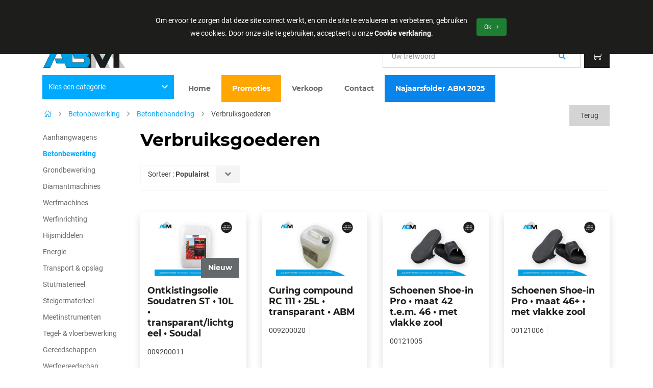

--- FILE ---
content_type: text/html; charset=UTF-8
request_url: https://www.abmbelgium.com/nl/betonbewerking/betonbehandeling/verbruiksgoederen
body_size: 12427
content:
<!DOCTYPE html>
<html lang="nl">
    <head>
        <meta charset="UTF-8"/>

        <title>Verbruiksgoederen bij ABM kopen? | ABM</title>
        <meta name="description" content="Verbruiksgoederen kopen? Bestel verbruiksgoed online bij ABM. Tot 3% extra korting. Betaal makkelijk achteraf."/>
        <meta name="keywords" content="verbruiksgoederen, ABM, alle bouw machines"/>
        <meta http-equiv="X-UA-Compatible" content="IE=edge,chrome=1">
                <meta name="viewport" content="width=device-width, initial-scale=1, shrink-to-fit=no">                    <meta name="robots" content="index, follow"/>
        
        <!-- CSS STYLES -->
                    <link rel="stylesheet" href="/style/css/app.css?id=b80576e86ad1b574d5fe" type="text/css" media="all"/>
        
        <link rel="apple-touch-icon" sizes="180x180" href="/images/icons/apple-touch-icon.png">
        <link rel="icon" type="image/png" sizes="32x32" href="/images/icons/favicon-32x32.png">
        <link rel="icon" type="image/png" sizes="16x16" href="/images/icons/favicon-16x16.png">
        <link rel="manifest" href="/images/icons/site.webmanifest">
        <link rel="mask-icon" href="/images/icons/safari-pinned-tab.svg" color="#00AAFF">
        <link rel="shortcut icon" href="/images/icons/favicon.ico">
        <meta name="msapplication-TileColor" content="#ffffff">
        <meta name="msapplication-config" content="/images/icons/browserconfig.xml">
        <meta name="theme-color" content="#00AAFF">

        <meta name="facebook-domain-verification" content="i6pw8jvessriy9wxi2q2kgfjtd0hyk"/>

        <!-- OPEN GRAPH VOOR FACEBOOK -->
                    <meta property="og:title" content="Verbruiksgoederen bij ABM kopen? | ABM"/>
            <meta property="og:url" content="http://www.abmbelgium.com/nl/betonbewerking/betonbehandeling/verbruiksgoederen"/>
            <meta property="og:description" content="Verbruiksgoederen kopen? Bestel verbruiksgoed online bij ABM. Tot 3% extra korting. Betaal makkelijk achteraf.">
            <meta property="og:site_name" content="Alle Bouw Machines">
            <meta property="og:type" content="Website"/>
            <meta property="og:locale" content="nl_NL"/>
            <meta property="og:email" content="info@abmbelgium.com"/>
            <meta property="og:phone_number" content="+32 (0)52 30 37 37"/>
            <meta property="og:fax_number" content=""/>
            <meta property="og:latitude" content="51.011319"/>
            <meta property="og:longitude" content="4.324522"/>
            <meta property="og:street-address" content=" Nijverheidsstraat 11 "/>
            <meta property="og:locality" content="Londerzeel"/>
            <meta property="og:region" content="Vlaams-Brabant"/>
            <meta property="og:postal-code" content="1840"/>
            <meta property="og:country-name" content="België"/>
                    
        <script type="text/javascript">
            var strSessionId = "9q3n90803neigagr6s8cr0oljb";
            var strPath = "/";
            var strAjaxPath = "/components/ajax/";
            var strLang = "nl";
            var strLabelRequired = "Verplicht veld";
            var strLabelErrorFields = "Niet alle velden zijn correct ingevuld.";
            var strThemeCssFolder = "theme";
                                    var strThisUrl = "\/nl\/betonbewerking\/betonbehandeling\/verbruiksgoederen";
                        var strThisUrlParams = "";
                        var intPageNo = 1;
                        var intCategoryNo = "142";
                        var WebsiteSettingBlnAddToCartOverview = true;
                        var WebsiteSettingBlnShowAddToCartQtyField = true;
                        var WebsiteSettingBlnUseStock = true;
                        var WebsiteSettingBlnCheckStockAddCart = false;
                        var WebsiteSettingIntProductStockType = "2";
                        var WebsiteSettingBlnAddedToCartPopup = true;
                        var lblOrderAtLeastOne = "Gelieve minimum 1 te bestellen.";
                                            </script>

        
        <link rel="canonical" href="https://www.abmbelgium.com/nl/verbruiksgoederen"/>

            
    <script async
            src="https://www.googletagmanager.com/gtag/js?id=G-C4FL499GWJ"></script>
    <script>
        window.dataLayer = window.dataLayer || [];

        function gtag() {
            dataLayer.push(arguments)
        };
        gtag('js', new Date());

        gtag('config', 'G-C4FL499GWJ');
            </script>


                <script src="https://www.google.com/recaptcha/api.js" async defer></script>
        <!-- Google Tag Manager -->
        
            <script>
                (function (w, d, s, l, i) {
                    w[l] = w[l] || [];
                    w[l].push({'gtm.start': new Date().getTime(), event: 'gtm.js'});
                    var f = d.getElementsByTagName(s)[0],
                        j = d.createElement(s), dl = l != 'dataLayer' ? '&l=' + l : '';
                    j.async = true;
                    j.src =
                        'https://www.googletagmanager.com/gtm.js?id=' + i + dl;
                    f.parentNode.insertBefore(j, f);
                })(window, document, 'script', 'dataLayer', 'GTM-TB9KPCP');
            </script>
        
        <!-- End Google Tag Manager -->

    </head>
    <body>
        <!-- Google Tag Manager (noscript) -->
        <noscript>
            <iframe src="https://www.googletagmanager.com/ns.html?id=GTM-TB9KPCP" height="0" width="0" style="display:none;visibility:hidden"></iframe>
        </noscript>
        <!-- End Google Tag Manager (noscript) -->


            <div class="cookies fixed-top bg-black">
            <div class="container d-flex flex-column flex-sm-row align-items-center justify-content-center py-3">
                <div class="text-center text-white col-lg-7 mt-sm-3">
                    <p>Om ervoor te zorgen dat deze site correct werkt, en om de site te evalueren en verbeteren, gebruiken we cookies. Door onze site te gebruiken, accepteert u onze <a><strong>Cookie verklaring</strong>.</a></p>
                </div>
                <button role="button" class="btn btn-success btn-sm py-2 px-3 text-nowrap">
                    Ok
                    <i class="fal fa-angle-right ml-2" aria-hidden="true"></i>
                </button>
            </div>
        </div>
    
<header class="position-relative ">
    <div class="bg-black border-lg-0">
        <div class="container">
            <div class="d-flex align-items-center justify-content-between">
                <a href="" class="mobile-nav-toggle d-lg-none pt-2 text-white" title='Menu'>
        <i class="fal fa-bars fa-2x"></i>
</a>
                <div class="bg-white py-2 mx-3">
                        <a href="/" class="websitelogo px-2 d-block d-lg-none" title="ABM">
        <picture>
            <img src="/images/photolib/1561.png" title="ABM" alt="ABM" class="img-fluid"/>
        </picture>
    </a>
                </div>

                                        <div class="d-none d-lg-flex">
                    <div class="mr-3 text-white">
                                <a href="/nl/dienst-na-verkoop" title="35 jaar ervaring" class="text-white">
                                        <i class="far fa-check mr-2" aria-hidden="true"></i>
                    35 jaar ervaring
                                    </a>
                            </div>
                    <div class="mr-3 text-white">
                                    <i class="far fa-check mr-2" aria-hidden="true"></i>
                    Uitgebreid gamma
                                </div>
                    <div class="mr-3 text-white">
                                    <i class="far fa-check mr-2" aria-hidden="true"></i>
                    Betrouwbare technische dienst
                                </div>
                    <div class="mr-3 text-white">
                                    <i class="far fa-check mr-2" aria-hidden="true"></i>
                    Exclusief Belux-importeur
                                </div>
            </div>
                                <div class="d-flex flex-fill align-items-center justify-content-end">
                    
                                            <a href="/nl/abm-account" title="ABM-account" class="font-second-bold text-white text-decoration-none">
                <i class="fas fa-user mr-2"></i>
                <span class="d-none d-sm-inline-block">ABM-account</span>
            </a>
                                                        <div class="dropdown ml-3">
        <button class="btn btn-primary px-2 d-flex align-items-center rounded-0 shadow-none" type="button" id="dropdownLanguage" data-toggle="dropdown" aria-haspopup="true" aria-expanded="false">
                                                <small class="font-second-bold">NL</small>
                                                                    <i class="fal fa-angle-down ml-1 mt-1" aria-hidden="true"></i>
        </button>
        <div class="dropdown-menu dropdown-menu-right" aria-labelledby="dropdownLanguage">
                            <a href="/nl/betonbewerking/betonbehandeling/verbruiksgoederen" title="NL" class="dropdown-item active">
                    NL
                </a>
                            <a href="/fr/transformation-beton/traitement-beton/consommables" title="FR" class="dropdown-item">
                    FR
                </a>
                    </div>
    </div>
                </div>
            </div>
        </div>
    </div>
    <div class="mb-3 mb-lg-0">
        <div class="container">
            <div class="border-bottom border-md-bottom-0 row d-flex align-items-end justify-content-between py-3">

                    <a href="/" class="d-none d-lg-flex col-lg-2" title="ABM">
        <picture>
            <img src="/images/photolib/1561.png" title="ABM" alt="ABM" class="img-fluid"/>
        </picture>
    </a>

                <div class="d-flex align-items-center pt-3 pt-lg-0 col-lg-5">
                    <form class="search position-relative m-0 w-100 " action="/nl/zoeken"
      method="get" >
    <div class="input-group input-group-lg">
        <div class="d-flex align-items-center justify-content-end flex-fill">
            <input type="search" name="text" id="txtSearch" class="form-control pr-4 border-right-0"
                   placeholder="Uw trefwoord" title="Uw trefwoord"
                   autocomplete="off" value=""/>

            <div class="loadersearch position-absolute d-none">
                <i class="fas fa-spinner fa-spin fa-lg text-primary"></i>
            </div>
        </div>

        <div class="input-group-append">
            <button title="Zoek" class="btn border-left-0 input-group-text bg-white">
                <i class="fa fa-search text-primary" aria-label="Zoek"></i>
            </button>
        </div>
    </div>


    <div class="suggestion row no-gutters position-absolute d-none z-index-2 bg-white">

    </div>
</form>                    <div id="mini-cart-container" class="hover-sub ml-2 d-none d-lg-block">
    <a href="/nl/mijn-abm-winkelmand" class="btn btn-lg btn-black" title="Afrekenen">
        <i class="fal fa-shopping-cart d-none d-lg-inline-block" aria-hidden="true"></i>
        <i class="fas fa-shopping-cart d-block d-lg-none" aria-hidden="true"></i>
            </a>

    </div>
                </div>
            </div>
        </div>
    </div>
    <div class="main-nav d-none d-lg-block">
        <div class="container p-0 px-lg-3">
            <div class="row">
                                                                                                                                            <div class="col-lg-3 order-2 order-lg-1 px-0 px-lg-3">
                        <nav class="position-relative mainproductmenu z-index-2 hover-sub">
                            <button id="choosecat" class="btn btn-primary d-none d-lg-flex justify-content-between align-items-center w-100">
                                Kies een categorie 

                                                                    <i class="far fa-angle-down fa-lg"></i>
                                                            </button>
                            <ul class="visible-md bg-white nav position-lg-absolute w-100 shadow">
                                <li class="d-lg-none h5 border-top m-0 bg-gray-100 border-bottom py-2 px-3">Winkelen</li>

                                                                                                            <li class="w-100 hover-sub position-static">
                                            <a href="/nl/aanhangwagens" id="submenulink-117" class="d-flex align-items-center  nav-link border-bottom " title="Aanhangwagens">
                                                Aanhangwagens

                                                <i class="far fa-angle-right ml-auto"></i>
                                            </a>

                                                                                    </li>
                                                                                                                                                <li class="w-100 hover-sub position-static active">
                                            <a href="/nl/betonbewerking" id="submenulink-134" class="d-flex align-items-center  nav-link border-bottom " title="Betonbewerking">
                                                Betonbewerking

                                                <i class="far fa-angle-right ml-auto"></i>
                                            </a>

                                                                                            <div class="bigsubmenu bg-white p-4 shadow">
                                                    <div class="row">
                                                                                                                    <div class="col-md-3 mb-lg-4">
                                                                <a href="/nl/betonbewerking/betonpolieren" class="h5">Betonpolieren</a>

                                                                                                                                    <ul class="list-unstyled">
                                                                                                                                                                                                                                    <li>
                                                                                    <a href="/nl/betonbewerking/betonpolieren/kantafwerkers" class="nav-link py-1 pl-0">Kantafwerkers</a>
                                                                                </li>
                                                                                                                                                                                                                                                                                                                <li>
                                                                                    <a href="/nl/betonbewerking/betonpolieren/chapehelikopters" class="nav-link py-1 pl-0">Chapehelikopters</a>
                                                                                </li>
                                                                                                                                                                                                                                                                                                                <li>
                                                                                    <a href="/nl/betonbewerking/betonpolieren/betonpoliermachines" class="nav-link py-1 pl-0">Enkele betonpoliermachines</a>
                                                                                </li>
                                                                                                                                                                                                                                                                                                                <li>
                                                                                    <a href="/nl/betonbewerking/betonpolieren/dubbele-betonpoliermachines" class="nav-link py-1 pl-0">Dubbele betonpoliermachines</a>
                                                                                </li>
                                                                                                                                                                                                                        </ul>
                                                                                                                                                                                                </div>
                                                                                                                    <div class="col-md-3 mb-lg-4">
                                                                <a href="/nl/betonbewerking/betonbehandeling" class="h5">Betonbehandeling</a>

                                                                                                                                    <ul class="list-unstyled">
                                                                                                                                                                                                                                    <li>
                                                                                    <a href="/nl/betonbewerking/betonbehandeling/druksproeiers" class="nav-link py-1 pl-0">Druksproeiers</a>
                                                                                </li>
                                                                                                                                                                                                                                                                                                                <li>
                                                                                    <a href="/nl/betonbewerking/betonbehandeling/verbruiksgoederen" class="nav-link py-1 pl-0">Verbruiksgoederen</a>
                                                                                </li>
                                                                                                                                                                                                                                                                                                                <li>
                                                                                    <a href="/nl/betonbewerking/betonbehandeling/verdeelkarren" class="nav-link py-1 pl-0">Verdeelkarren</a>
                                                                                </li>
                                                                                                                                                                                                                        </ul>
                                                                                                                                                                                                </div>
                                                                                                                    <div class="col-md-3 mb-lg-4">
                                                                <a href="/nl/betonbewerking/betonverdichting" class="h5">Betonverdichting</a>

                                                                                                                                    <ul class="list-unstyled">
                                                                                                                                                                                                                                    <li>
                                                                                    <a href="/nl/betonbewerking/betonverdichting/omvormers" class="nav-link py-1 pl-0">Omvormers</a>
                                                                                </li>
                                                                                                                                                                                                                                                                                                                <li>
                                                                                    <a href="/nl/betonbewerking/betonverdichting/handstoktrilnaalden" class="nav-link py-1 pl-0">Handstoktrilnaalden</a>
                                                                                </li>
                                                                                                                                                                                                                                                                                                                <li>
                                                                                    <a href="/nl/betonbewerking/betonverdichting/triltafels" class="nav-link py-1 pl-0">Triltafels</a>
                                                                                </li>
                                                                                                                                                                                                                        </ul>
                                                                                                                                                                                                </div>
                                                                                                                    <div class="col-md-3 mb-lg-4">
                                                                <a href="/nl/betonbewerking/betonafwerking" class="h5">Betonafwerking</a>

                                                                                                                                    <ul class="list-unstyled">
                                                                                                                                                                                                                                    <li>
                                                                                    <a href="/nl/betonbewerking/betonafwerking/trilbalken" class="nav-link py-1 pl-0">Trilbalken</a>
                                                                                </li>
                                                                                                                                                                                                                                                                                                                <li>
                                                                                    <a href="/nl/betonbewerking/betonafwerking/afwerkspanen" class="nav-link py-1 pl-0">Afwerkspanen</a>
                                                                                </li>
                                                                                                                                                                                                                                                                                                                <li>
                                                                                    <a href="/nl/betonbewerking/betonafwerking/betonhandgereedschap" class="nav-link py-1 pl-0">Betonhandgereedschap</a>
                                                                                </li>
                                                                                                                                                                                                                        </ul>
                                                                                                                                                                                                </div>
                                                                                                            </div>
                                                </div>
                                                                                    </li>
                                                                                                                                                <li class="w-100 hover-sub position-static">
                                            <a href="/nl/grondbewerking" id="submenulink-124" class="d-flex align-items-center  nav-link border-bottom " title="Grondbewerking">
                                                Grondbewerking

                                                <i class="far fa-angle-right ml-auto"></i>
                                            </a>

                                                                                            <div class="bigsubmenu bg-white p-4 shadow">
                                                    <div class="row">
                                                                                                                    <div class="col-md-3 mb-lg-4">
                                                                <a href="/nl/grondbewerking/trilplaten" class="h5">Trilplaten</a>

                                                                                                                            </div>
                                                                                                                    <div class="col-md-3 mb-lg-4">
                                                                <a href="/nl/grondbewerking/trilstampers" class="h5">Trilstampers</a>

                                                                                                                            </div>
                                                                                                                    <div class="col-md-3 mb-lg-4">
                                                                <a href="/nl/grondbewerking/egalisatieschuiven" class="h5">Egalisatieschuiven</a>

                                                                                                                            </div>
                                                                                                                    <div class="col-md-3 mb-lg-4">
                                                                <a href="/nl/grondbewerking/transportbanden" class="h5">Transportbanden</a>

                                                                                                                            </div>
                                                                                                                    <div class="col-md-3 mb-lg-4">
                                                                <a href="/nl/grondbewerking/tuinmachines" class="h5">Tuinmachines</a>

                                                                                                                                    <ul class="list-unstyled">
                                                                                                                                                                                                                                    <li>
                                                                                    <a href="/nl/grondbewerking/tuinmachines/grondboormachines" class="nav-link py-1 pl-0">Grondboormachines</a>
                                                                                </li>
                                                                                                                                                                                                                                                                                                                <li>
                                                                                    <a href="/nl/grondbewerking/tuinmachines/borstelmachines" class="nav-link py-1 pl-0">Borstelmachines</a>
                                                                                </li>
                                                                                                                                                                                                                        </ul>
                                                                                                                                                                                                </div>
                                                                                                                    <div class="col-md-3 mb-lg-4">
                                                                <a href="/nl/grondbewerking/palenrammers" class="h5">Palenrammers</a>

                                                                                                                            </div>
                                                                                                            </div>
                                                </div>
                                                                                    </li>
                                                                                                                                                <li class="w-100 hover-sub position-static">
                                            <a href="/nl/diamantmachines" id="submenulink-140" class="d-flex align-items-center  nav-link border-bottom " title="Diamantmachines">
                                                Diamantmachines

                                                <i class="far fa-angle-right ml-auto"></i>
                                            </a>

                                                                                            <div class="bigsubmenu bg-white p-4 shadow">
                                                    <div class="row">
                                                                                                                    <div class="col-md-3 mb-lg-4">
                                                                <a href="/nl/diamantmachines/diamantboormachines" class="h5">Diamantboormachines</a>

                                                                                                                                    <ul class="list-unstyled">
                                                                                                                                                                                                                                    <li>
                                                                                    <a href="/nl/diamantmachines/diamantboormachines/diamantboormotoren" class="nav-link py-1 pl-0">Diamantboormotoren</a>
                                                                                </li>
                                                                                                                                                                                                                                                                                                                <li>
                                                                                    <a href="/nl/diamantmachines/diamantboormachines/diamantboorstatieven" class="nav-link py-1 pl-0">Diamantboorstatieven</a>
                                                                                </li>
                                                                                                                                                                                                                                                                                                                <li>
                                                                                    <a href="/nl/diamantmachines/diamantboormachines/diamantboorwagens" class="nav-link py-1 pl-0">Diamantboorwagens</a>
                                                                                </li>
                                                                                                                                                                                                                        </ul>
                                                                                                                                                                                                </div>
                                                                                                                    <div class="col-md-3 mb-lg-4">
                                                                <a href="/nl/diamantmachines/diamantzaagmachines" class="h5">Diamantzaagmachines</a>

                                                                                                                                    <ul class="list-unstyled">
                                                                                                                                                                                                                                    <li>
                                                                                    <a href="/nl/diamantmachines/diamantzaagmachines/vloerzaagmachines" class="nav-link py-1 pl-0">Vloerzaagmachines</a>
                                                                                </li>
                                                                                                                                                                                                                                                                                                                <li>
                                                                                    <a href="/nl/diamantmachines/diamantzaagmachines/steenzaagmachines" class="nav-link py-1 pl-0">Steenzaagmachines</a>
                                                                                </li>
                                                                                                                                                                                                                                                                                                                <li>
                                                                                    <a href="/nl/diamantmachines/diamantzaagmachines/doorslijpmachines" class="nav-link py-1 pl-0">Doorslijpmachines</a>
                                                                                </li>
                                                                                                                                                                                                                                                                                                                <li>
                                                                                    <a href="/nl/diamantmachines/diamantzaagmachines/invalcirkelzaagmachines" class="nav-link py-1 pl-0">Invalcirkelzaagmachines</a>
                                                                                </li>
                                                                                                                                                                                                                        </ul>
                                                                                                                                                                                                </div>
                                                                                                                    <div class="col-md-3 mb-lg-4">
                                                                <a href="/nl/diamantmachines/diamantzaagbladen" class="h5">Diamantzaagbladen</a>

                                                                                                                            </div>
                                                                                                                    <div class="col-md-3 mb-lg-4">
                                                                <a href="/nl/diamantmachines/drukreservoirs" class="h5">Drukreservoirs</a>

                                                                                                                            </div>
                                                                                                            </div>
                                                </div>
                                                                                    </li>
                                                                                                                                                <li class="w-100 hover-sub position-static">
                                            <a href="/nl/werfmachines" id="submenulink-139" class="d-flex align-items-center  nav-link border-bottom " title="Werfmachines">
                                                Werfmachines

                                                <i class="far fa-angle-right ml-auto"></i>
                                            </a>

                                                                                            <div class="bigsubmenu bg-white p-4 shadow">
                                                    <div class="row">
                                                                                                                    <div class="col-md-3 mb-lg-4">
                                                                <a href="/nl/werfmachines/mengmachines" class="h5">Mengmachines</a>

                                                                                                                                    <ul class="list-unstyled">
                                                                                                                                                                                                                                    <li>
                                                                                    <a href="/nl/werfmachines/mengmachines/betonmolens" class="nav-link py-1 pl-0">Betonmolens</a>
                                                                                </li>
                                                                                                                                                                                                                                                                                                                <li>
                                                                                    <a href="/nl/werfmachines/mengmachines/dwangmengers" class="nav-link py-1 pl-0">Dwangmengers</a>
                                                                                </li>
                                                                                                                                                                                                                                                                                                                <li>
                                                                                    <a href="/nl/werfmachines/mengmachines/kuipmixers" class="nav-link py-1 pl-0">Kuipmixers</a>
                                                                                </li>
                                                                                                                                                                                                                                                                                                                <li>
                                                                                    <a href="/nl/werfmachines/mengmachines/handmengers" class="nav-link py-1 pl-0">Handmengers</a>
                                                                                </li>
                                                                                                                                                                                                                                                                                                                                                                            </ul>
                                                                                                                                            <a href="/nl/werfmachines/mengmachines" class="nav-link py-1 pl-0 font-weight-bold">
                                                                            Meer Mengmachines
                                                                        </a>
                                                                                                                                                                                                </div>
                                                                                                                    <div class="col-md-3 mb-lg-4">
                                                                <a href="/nl/werfmachines/lintzaagmachines" class="h5">Lintzaagmachines</a>

                                                                                                                            </div>
                                                                                                                    <div class="col-md-3 mb-lg-4">
                                                                <a href="/nl/werfmachines/reinigingsmachines" class="h5">Reinigingsmachines</a>

                                                                                                                                    <ul class="list-unstyled">
                                                                                                                                                                                                                                    <li>
                                                                                    <a href="/nl/werfmachines/reinigingsmachines/stofzuigers" class="nav-link py-1 pl-0">Stofzuigers</a>
                                                                                </li>
                                                                                                                                                                                                                                                                                                                <li>
                                                                                    <a href="/nl/werfmachines/reinigingsmachines/stof-waterzuigers" class="nav-link py-1 pl-0">Stof- en waterzuigers</a>
                                                                                </li>
                                                                                                                                                                                                                                                                                                                <li>
                                                                                    <a href="/nl/werfmachines/reinigingsmachines/hogedrukreinigers" class="nav-link py-1 pl-0">Hogedrukreinigers</a>
                                                                                </li>
                                                                                                                                                                                                                                                                                                                <li>
                                                                                    <a href="/nl/werfmachines/reinigingsmachines/veegmachines" class="nav-link py-1 pl-0">Veegmachines</a>
                                                                                </li>
                                                                                                                                                                                                                                                                                                                                                                                                                                                                                                                                </ul>
                                                                                                                                            <a href="/nl/werfmachines/reinigingsmachines" class="nav-link py-1 pl-0 font-weight-bold">
                                                                            Meer Reinigingsmachines
                                                                        </a>
                                                                                                                                                                                                </div>
                                                                                                                    <div class="col-md-3 mb-lg-4">
                                                                <a href="/nl/werfmachines/stofbeheersing" class="h5">Stofbeheersing</a>

                                                                                                                            </div>
                                                                                                                    <div class="col-md-3 mb-lg-4">
                                                                <a href="/nl/werfmachines/lasmachines" class="h5">Lasmachines</a>

                                                                                                                            </div>
                                                                                                                    <div class="col-md-3 mb-lg-4">
                                                                <a href="/nl/werfmachines/luchtcompressoren" class="h5">Luchtcompressoren</a>

                                                                                                                            </div>
                                                                                                                    <div class="col-md-3 mb-lg-4">
                                                                <a href="/nl/werfmachines/vlechtmachines" class="h5">Vlechtmachines</a>

                                                                                                                            </div>
                                                                                                                    <div class="col-md-3 mb-lg-4">
                                                                <a href="/nl/werfmachines/betonijzersnijmachines" class="h5">Betonijzersnijmachines</a>

                                                                                                                            </div>
                                                                                                                    <div class="col-md-3 mb-lg-4">
                                                                <a href="/nl/werfmachines/plooimachines" class="h5">Plooimachines</a>

                                                                                                                            </div>
                                                                                                                    <div class="col-md-3 mb-lg-4">
                                                                <a href="/nl/werfmachines/houtzaagmachines" class="h5">Houtzaagmachines</a>

                                                                                                                            </div>
                                                                                                            </div>
                                                </div>
                                                                                    </li>
                                                                                                                                                <li class="w-100 hover-sub position-static">
                                            <a href="/nl/werfinrichting" id="submenulink-114" class="d-flex align-items-center  nav-link border-bottom " title="Werfinrichting">
                                                Werfinrichting

                                                <i class="far fa-angle-right ml-auto"></i>
                                            </a>

                                                                                            <div class="bigsubmenu bg-white p-4 shadow">
                                                    <div class="row">
                                                                                                                    <div class="col-md-3 mb-lg-4">
                                                                <a href="/nl/werfinrichting/werfwagens" class="h5">Werfwagens</a>

                                                                                                                            </div>
                                                                                                                    <div class="col-md-3 mb-lg-4">
                                                                <a href="/nl/werfinrichting/werfcontainers" class="h5">Werfcontainers</a>

                                                                                                                            </div>
                                                                                                                    <div class="col-md-3 mb-lg-4">
                                                                <a href="/nl/werfinrichting/werfafsluiting" class="h5">Werfafsluiting</a>

                                                                                                                                    <ul class="list-unstyled">
                                                                                                                                                                                                                                    <li>
                                                                                    <a href="/nl/werfinrichting/werfafsluiting/werfhekken" class="nav-link py-1 pl-0">Werfhekken</a>
                                                                                </li>
                                                                                                                                                                                                                                                                                                                <li>
                                                                                    <a href="/nl/werfinrichting/werfafsluiting/werfdeuren" class="nav-link py-1 pl-0">Werfdeuren</a>
                                                                                </li>
                                                                                                                                                                                                                        </ul>
                                                                                                                                                                                                </div>
                                                                                                                    <div class="col-md-3 mb-lg-4">
                                                                <a href="/nl/werfinrichting/werfafbakening" class="h5">Werfafbakening</a>

                                                                                                                            </div>
                                                                                                                    <div class="col-md-3 mb-lg-4">
                                                                <a href="/nl/werfinrichting/werfsignalisatie" class="h5">Werfsignalisatie</a>

                                                                                                                                    <ul class="list-unstyled">
                                                                                                                                                                                                                                    <li>
                                                                                    <a href="/nl/werfinrichting/werfsignalisatie/verkeersborden" class="nav-link py-1 pl-0">Verkeersborden</a>
                                                                                </li>
                                                                                                                                                                                                                                                                                                                <li>
                                                                                    <a href="/nl/werfinrichting/werfsignalisatie/markeersprays" class="nav-link py-1 pl-0">Markeersprays</a>
                                                                                </li>
                                                                                                                                                                                                                                                                                                                <li>
                                                                                    <a href="/nl/werfinrichting/werfsignalisatie/kabelbeschermers" class="nav-link py-1 pl-0">Kabelbeschermers</a>
                                                                                </li>
                                                                                                                                                                                                                        </ul>
                                                                                                                                                                                                </div>
                                                                                                                    <div class="col-md-3 mb-lg-4">
                                                                <a href="/nl/werfinrichting/oprijrampen" class="h5">Oprijrampen</a>

                                                                                                                            </div>
                                                                                                                    <div class="col-md-3 mb-lg-4">
                                                                <a href="/nl/werfinrichting/oprijplaten" class="h5">Oprijplaten</a>

                                                                                                                            </div>
                                                                                                                    <div class="col-md-3 mb-lg-4">
                                                                <a href="/nl/werfinrichting/stempelplaten" class="h5">Stempelplaten</a>

                                                                                                                            </div>
                                                                                                                    <div class="col-md-3 mb-lg-4">
                                                                <a href="/nl/werfinrichting/werfveiligheid" class="h5">Werfveiligheid</a>

                                                                                                                                    <ul class="list-unstyled">
                                                                                                                                                                                                                                    <li>
                                                                                    <a href="/nl/werfinrichting/werfveiligheid/veiligheidsleuningen" class="nav-link py-1 pl-0">Veiligheidsleuningen</a>
                                                                                </li>
                                                                                                                                                                                                                                                                                                                <li>
                                                                                    <a href="/nl/werfinrichting/werfveiligheid/veiligheidsharnassen" class="nav-link py-1 pl-0">Veiligheidsharnassen</a>
                                                                                </li>
                                                                                                                                                                                                                                                                                                                <li>
                                                                                    <a href="/nl/werfinrichting/werfveiligheid/rioolafsluiting" class="nav-link py-1 pl-0">Rioolafsluiting</a>
                                                                                </li>
                                                                                                                                                                                                                                                                                                                <li>
                                                                                    <a href="/nl/werfinrichting/werfveiligheid/loopbruggen" class="nav-link py-1 pl-0">Loopbruggen</a>
                                                                                </li>
                                                                                                                                                                                                                        </ul>
                                                                                                                                                                                                </div>
                                                                                                                    <div class="col-md-3 mb-lg-4">
                                                                <a href="/nl/werfinrichting/ladders" class="h5">Ladders</a>

                                                                                                                                    <ul class="list-unstyled">
                                                                                                                                                                                                                                    <li>
                                                                                    <a href="/nl/werfinrichting/ladders/schuifladders" class="nav-link py-1 pl-0">Schuifladders</a>
                                                                                </li>
                                                                                                                                                                                                                                                                                                                <li>
                                                                                    <a href="/nl/werfinrichting/ladders/trapladders" class="nav-link py-1 pl-0">Trapladders</a>
                                                                                </li>
                                                                                                                                                                                                                                                                                                                <li>
                                                                                    <a href="/nl/werfinrichting/ladders/laddertoebehoren" class="nav-link py-1 pl-0">Laddertoebehoren</a>
                                                                                </li>
                                                                                                                                                                                                                        </ul>
                                                                                                                                                                                                </div>
                                                                                                                    <div class="col-md-3 mb-lg-4">
                                                                <a href="/nl/werfinrichting/werfradios" class="h5">Werfradio's</a>

                                                                                                                            </div>
                                                                                                            </div>
                                                </div>
                                                                                    </li>
                                                                                                                                                <li class="w-100 hover-sub position-static">
                                            <a href="/nl/hijsmiddelen" id="submenulink-141" class="d-flex align-items-center  nav-link border-bottom " title="Hijsmiddelen">
                                                Hijsmiddelen

                                                <i class="far fa-angle-right ml-auto"></i>
                                            </a>

                                                                                            <div class="bigsubmenu bg-white p-4 shadow">
                                                    <div class="row">
                                                                                                                    <div class="col-md-3 mb-lg-4">
                                                                <a href="/nl/hijsmiddelen/liften" class="h5">Liften</a>

                                                                                                                                    <ul class="list-unstyled">
                                                                                                                                                                                                                                    <li>
                                                                                    <a href="/nl/hijsmiddelen/liften/bouwliften" class="nav-link py-1 pl-0">Bouwliften</a>
                                                                                </li>
                                                                                                                                                                                                                                                                                                                <li>
                                                                                    <a href="/nl/hijsmiddelen/liften/ladderliften" class="nav-link py-1 pl-0">Ladderliften</a>
                                                                                </li>
                                                                                                                                                                                                                                                                                                                <li>
                                                                                    <a href="/nl/hijsmiddelen/liften/montageliften" class="nav-link py-1 pl-0">Montageliften</a>
                                                                                </li>
                                                                                                                                                                                                                        </ul>
                                                                                                                                                                                                </div>
                                                                                                                    <div class="col-md-3 mb-lg-4">
                                                                <a href="/nl/hijsmiddelen/hijslieren" class="h5">Hijslieren</a>

                                                                                                                            </div>
                                                                                                                    <div class="col-md-3 mb-lg-4">
                                                                <a href="/nl/hijsmiddelen/vacuumzuigen" class="h5">Vacuümzuigen</a>

                                                                                                                                    <ul class="list-unstyled">
                                                                                                                                                                                                                                    <li>
                                                                                    <a href="/nl/hijsmiddelen/vacuumzuigen/vacuum-zuigheffers" class="nav-link py-1 pl-0">Vacuüm zuigheffers</a>
                                                                                </li>
                                                                                                                                                                                                                                                                                                                <li>
                                                                                    <a href="/nl/hijsmiddelen/vacuumzuigen/handzuignappen" class="nav-link py-1 pl-0">Handzuignappen</a>
                                                                                </li>
                                                                                                                                                                                                                        </ul>
                                                                                                                                                                                                </div>
                                                                                                                    <div class="col-md-3 mb-lg-4">
                                                                <a href="/nl/hijsmiddelen/universele-klemmen" class="h5">Universele klemmen</a>

                                                                                                                            </div>
                                                                                                                    <div class="col-md-3 mb-lg-4">
                                                                <a href="/nl/hijsmiddelen/betonvultrechters" class="h5">Betonvultrechters</a>

                                                                                                                            </div>
                                                                                                                    <div class="col-md-3 mb-lg-4">
                                                                <a href="/nl/hijsmiddelen/kipbakken" class="h5">Kipbakken</a>

                                                                                                                            </div>
                                                                                                                    <div class="col-md-3 mb-lg-4">
                                                                <a href="/nl/hijsmiddelen/kantelcontainers" class="h5">Kantelcontainers</a>

                                                                                                                            </div>
                                                                                                                    <div class="col-md-3 mb-lg-4">
                                                                <a href="/nl/hijsmiddelen/pallethaken" class="h5">Pallethaken</a>

                                                                                                                            </div>
                                                                                                                    <div class="col-md-3 mb-lg-4">
                                                                <a href="/nl/hijsmiddelen/personenkooien" class="h5">Personenkooien</a>

                                                                                                                            </div>
                                                                                                                    <div class="col-md-3 mb-lg-4">
                                                                <a href="/nl/hijsmiddelen/hijsbalken" class="h5">Hijsbalken</a>

                                                                                                                            </div>
                                                                                                                    <div class="col-md-3 mb-lg-4">
                                                                <a href="/nl/hijsmiddelen/hijskettingen" class="h5">Hijskettingen</a>

                                                                                                                            </div>
                                                                                                                    <div class="col-md-3 mb-lg-4">
                                                                <a href="/nl/hijsmiddelen/hijsbanden" class="h5">Hijsbanden</a>

                                                                                                                            </div>
                                                                                                                    <div class="col-md-3 mb-lg-4">
                                                                <a href="/nl/hijsmiddelen/rondstroppen" class="h5">Rondstroppen</a>

                                                                                                                            </div>
                                                                                                                    <div class="col-md-3 mb-lg-4">
                                                                <a href="/nl/hijsmiddelen/puthaken" class="h5">Puthaken</a>

                                                                                                                            </div>
                                                                                                            </div>
                                                </div>
                                                                                    </li>
                                                                                                                                                <li class="w-100 hover-sub position-static">
                                            <a href="/nl/energie" id="submenulink-135" class="d-flex align-items-center  nav-link border-bottom " title="Energie">
                                                Energie

                                                <i class="far fa-angle-right ml-auto"></i>
                                            </a>

                                                                                            <div class="bigsubmenu bg-white p-4 shadow">
                                                    <div class="row">
                                                                                                                    <div class="col-md-3 mb-lg-4">
                                                                <a href="/nl/energie/elektriciteit" class="h5">Elektriciteit</a>

                                                                                                                                    <ul class="list-unstyled">
                                                                                                                                                                                                                                    <li>
                                                                                    <a href="/nl/energie/elektriciteit/werftellerkasten" class="nav-link py-1 pl-0">Werftellerkasten</a>
                                                                                </li>
                                                                                                                                                                                                                                                                                                                <li>
                                                                                    <a href="/nl/energie/elektriciteit/stroomgroepen" class="nav-link py-1 pl-0">Stroomgeneratoren</a>
                                                                                </li>
                                                                                                                                                                                                                                                                                                                <li>
                                                                                    <a href="/nl/energie/elektriciteit/stroomverdeelkasten" class="nav-link py-1 pl-0">Stroomverdeelkasten</a>
                                                                                </li>
                                                                                                                                                                                                                                                                                                                <li>
                                                                                    <a href="/nl/energie/elektriciteit/verlengkabels" class="nav-link py-1 pl-0">Verlengkabels</a>
                                                                                </li>
                                                                                                                                                                                                                                                                                                                                                                                                                                                                                                                                                                                                                                                                                    </ul>
                                                                                                                                            <a href="/nl/energie/elektriciteit" class="nav-link py-1 pl-0 font-weight-bold">
                                                                            Meer Elektriciteit
                                                                        </a>
                                                                                                                                                                                                </div>
                                                                                                                    <div class="col-md-3 mb-lg-4">
                                                                <a href="/nl/energie/werfverlichting" class="h5">Werfverlichting</a>

                                                                                                                                    <ul class="list-unstyled">
                                                                                                                                                                                                                                    <li>
                                                                                    <a href="/nl/energie/werfverlichting/werflampen" class="nav-link py-1 pl-0">Werflampen</a>
                                                                                </li>
                                                                                                                                                                                                                        </ul>
                                                                                                                                                                                                </div>
                                                                                                                    <div class="col-md-3 mb-lg-4">
                                                                <a href="/nl/energie/verwarming" class="h5">Verwarming</a>

                                                                                                                            </div>
                                                                                                                    <div class="col-md-3 mb-lg-4">
                                                                <a href="/nl/energie/drogen" class="h5">Drogen</a>

                                                                                                                                    <ul class="list-unstyled">
                                                                                                                                                                                                                                    <li>
                                                                                    <a href="/nl/energie/drogen/bouwdrogers" class="nav-link py-1 pl-0">Bouwdrogers</a>
                                                                                </li>
                                                                                                                                                                                                                                                                                                                <li>
                                                                                    <a href="/nl/energie/drogen/bouwventilatoren" class="nav-link py-1 pl-0">Ventilatoren</a>
                                                                                </li>
                                                                                                                                                                                                                        </ul>
                                                                                                                                                                                                </div>
                                                                                                                    <div class="col-md-3 mb-lg-4">
                                                                <a href="/nl/energie/pompen" class="h5">Pompen</a>

                                                                                                                                    <ul class="list-unstyled">
                                                                                                                                                                                                                                    <li>
                                                                                    <a href="/nl/energie/pompen/dompelpompen" class="nav-link py-1 pl-0">Dompelpompen</a>
                                                                                </li>
                                                                                                                                                                                                                                                                                                                <li>
                                                                                    <a href="/nl/energie/pompen/hydrofoorpompen" class="nav-link py-1 pl-0">Hydrofoorpompen</a>
                                                                                </li>
                                                                                                                                                                                                                                                                                                                <li>
                                                                                    <a href="/nl/energie/pompen/jetpompen" class="nav-link py-1 pl-0">Jetpompen</a>
                                                                                </li>
                                                                                                                                                                                                                                                                                                                <li>
                                                                                    <a href="/nl/energie/pompen/benzinemotorpompen" class="nav-link py-1 pl-0">Benzinemotorpompen</a>
                                                                                </li>
                                                                                                                                                                                                                                                                                                                                                                                                                                                                                                                                </ul>
                                                                                                                                            <a href="/nl/energie/pompen" class="nav-link py-1 pl-0 font-weight-bold">
                                                                            Meer Pompen
                                                                        </a>
                                                                                                                                                                                                </div>
                                                                                                            </div>
                                                </div>
                                                                                    </li>
                                                                                                                                                <li class="w-100 hover-sub position-static">
                                            <a href="/nl/transport--opslag" id="submenulink-113" class="d-flex align-items-center  nav-link border-bottom " title="Transport  opslag">
                                                Transport & opslag

                                                <i class="far fa-angle-right ml-auto"></i>
                                            </a>

                                                                                            <div class="bigsubmenu bg-white p-4 shadow">
                                                    <div class="row">
                                                                                                                    <div class="col-md-3 mb-lg-4">
                                                                <a href="/nl/transport--opslag/transportmiddelen" class="h5">Transportmiddelen</a>

                                                                                                                                    <ul class="list-unstyled">
                                                                                                                                                                                                                                    <li>
                                                                                    <a href="/nl/transport--opslag/transportmiddelen/transpalletten" class="nav-link py-1 pl-0">Transpalletten</a>
                                                                                </li>
                                                                                                                                                                                                                                                                                                                <li>
                                                                                    <a href="/nl/transport--opslag/transportmiddelen/kruiwagens" class="nav-link py-1 pl-0">Kruiwagens</a>
                                                                                </li>
                                                                                                                                                                                                                        </ul>
                                                                                                                                                                                                </div>
                                                                                                                    <div class="col-md-3 mb-lg-4">
                                                                <a href="/nl/transport--opslag/opslagbakken" class="h5">Opslagbakken</a>

                                                                                                                                    <ul class="list-unstyled">
                                                                                                                                                                                                                                    <li>
                                                                                    <a href="/nl/transport--opslag/opslagbakken/schoorbakken" class="nav-link py-1 pl-0">Schoorbakken</a>
                                                                                </li>
                                                                                                                                                                                                                                                                                                                <li>
                                                                                    <a href="/nl/transport--opslag/opslagbakken/stapelbakken" class="nav-link py-1 pl-0">Stapelbakken</a>
                                                                                </li>
                                                                                                                                                                                                                                                                                                                <li>
                                                                                    <a href="/nl/transport--opslag/opslagbakken/steenkorven" class="nav-link py-1 pl-0">Steenkorven</a>
                                                                                </li>
                                                                                                                                                                                                                        </ul>
                                                                                                                                                                                                </div>
                                                                                                                    <div class="col-md-3 mb-lg-4">
                                                                <a href="/nl/transport--opslag/opslagkoffers" class="h5">Opslagkoffers</a>

                                                                                                                                    <ul class="list-unstyled">
                                                                                                                                                                                                                                    <li>
                                                                                    <a href="/nl/transport--opslag/opslagkoffers/materiaalkoffers" class="nav-link py-1 pl-0">Materiaalkoffers</a>
                                                                                </li>
                                                                                                                                                                                                                        </ul>
                                                                                                                                                                                                </div>
                                                                                                                    <div class="col-md-3 mb-lg-4">
                                                                <a href="/nl/transport--opslag/opslagtanks" class="h5">Opslagtanks</a>

                                                                                                                                    <ul class="list-unstyled">
                                                                                                                                                                                                                                    <li>
                                                                                    <a href="/nl/transport--opslag/opslagtanks/brandstoftanks" class="nav-link py-1 pl-0">Brandstoftanks</a>
                                                                                </li>
                                                                                                                                                                                                                                                                                                                <li>
                                                                                    <a href="/nl/transport--opslag/opslagtanks/jerrycans" class="nav-link py-1 pl-0">Jerrycans</a>
                                                                                </li>
                                                                                                                                                                                                                        </ul>
                                                                                                                                                                                                </div>
                                                                                                                    <div class="col-md-3 mb-lg-4">
                                                                <a href="/nl/transport--opslag/big-bags" class="h5">Big Bags</a>

                                                                                                                            </div>
                                                                                                            </div>
                                                </div>
                                                                                    </li>
                                                                                                                                                <li class="w-100 hover-sub position-static">
                                            <a href="/nl/stutmaterieel" id="submenulink-136" class="d-flex align-items-center  nav-link border-bottom " title="Stutmaterieel">
                                                Stutmaterieel

                                                <i class="far fa-angle-right ml-auto"></i>
                                            </a>

                                                                                            <div class="bigsubmenu bg-white p-4 shadow">
                                                    <div class="row">
                                                                                                                    <div class="col-md-3 mb-lg-4">
                                                                <a href="/nl/stutmaterieel/schoren" class="h5">Schoren</a>

                                                                                                                            </div>
                                                                                                                    <div class="col-md-3 mb-lg-4">
                                                                <a href="/nl/stutmaterieel/bekisting" class="h5">Bekisting</a>

                                                                                                                                    <ul class="list-unstyled">
                                                                                                                                                                                                                                    <li>
                                                                                    <a href="/nl/stutmaterieel/bekisting/vloerrandbekisting" class="nav-link py-1 pl-0">Vloerrandbekisting</a>
                                                                                </li>
                                                                                                                                                                                                                                                                                                                <li>
                                                                                    <a href="/nl/stutmaterieel/bekisting/balkklemmen" class="nav-link py-1 pl-0">Balkklemmen</a>
                                                                                </li>
                                                                                                                                                                                                                                                                                                                <li>
                                                                                    <a href="/nl/stutmaterieel/bekisting/kolomkransen" class="nav-link py-1 pl-0">Kolomkransen</a>
                                                                                </li>
                                                                                                                                                                                                                        </ul>
                                                                                                                                                                                                </div>
                                                                                                                    <div class="col-md-3 mb-lg-4">
                                                                <a href="/nl/stutmaterieel/schragen" class="h5">Schragen</a>

                                                                                                                            </div>
                                                                                                            </div>
                                                </div>
                                                                                    </li>
                                                                                                                                                <li class="w-100 hover-sub position-static">
                                            <a href="/nl/steigermaterieel" id="submenulink-138" class="d-flex align-items-center  nav-link border-bottom " title="Steigermaterieel">
                                                Steigermaterieel

                                                <i class="far fa-angle-right ml-auto"></i>
                                            </a>

                                                                                            <div class="bigsubmenu bg-white p-4 shadow">
                                                    <div class="row">
                                                                                                                    <div class="col-md-3 mb-lg-4">
                                                                <a href="/nl/steigermaterieel/steigeronderdelen" class="h5">Steigeronderdelen</a>

                                                                                                                            </div>
                                                                                                                    <div class="col-md-3 mb-lg-4">
                                                                <a href="/nl/steigermaterieel/rolsteigers" class="h5">Rolsteigers</a>

                                                                                                                            </div>
                                                                                                                    <div class="col-md-3 mb-lg-4">
                                                                <a href="/nl/steigermaterieel/steigertoebehoren" class="h5">Steigertoebehoren</a>

                                                                                                                            </div>
                                                                                                            </div>
                                                </div>
                                                                                    </li>
                                                                                                                                                <li class="w-100 hover-sub position-static">
                                            <a href="/nl/meetinstrumenten" id="submenulink-137" class="d-flex align-items-center  nav-link border-bottom " title="Meetinstrumenten">
                                                Meetinstrumenten

                                                <i class="far fa-angle-right ml-auto"></i>
                                            </a>

                                                                                            <div class="bigsubmenu bg-white p-4 shadow">
                                                    <div class="row">
                                                                                                                    <div class="col-md-3 mb-lg-4">
                                                                <a href="/nl/meetinstrumenten/bouwlasers" class="h5">Bouwlasers</a>

                                                                                                                            </div>
                                                                                                                    <div class="col-md-3 mb-lg-4">
                                                                <a href="/nl/meetinstrumenten/kruislijnlasers" class="h5">Kruislijnlasers</a>

                                                                                                                            </div>
                                                                                                                    <div class="col-md-3 mb-lg-4">
                                                                <a href="/nl/meetinstrumenten/waterpassen" class="h5">Waterpassen</a>

                                                                                                                            </div>
                                                                                                                    <div class="col-md-3 mb-lg-4">
                                                                <a href="/nl/meetinstrumenten/meetwielen" class="h5">Meetwiel</a>

                                                                                                                            </div>
                                                                                                                    <div class="col-md-3 mb-lg-4">
                                                                <a href="/nl/meetinstrumenten/handontvangers" class="h5">Handontvangers</a>

                                                                                                                            </div>
                                                                                                                    <div class="col-md-3 mb-lg-4">
                                                                <a href="/nl/meetinstrumenten/vloerlasers" class="h5">Vloerlasers</a>

                                                                                                                            </div>
                                                                                                                    <div class="col-md-3 mb-lg-4">
                                                                <a href="/nl/meetinstrumenten/afstandsmeters" class="h5">Afstandsmeters</a>

                                                                                                                            </div>
                                                                                                                    <div class="col-md-3 mb-lg-4">
                                                                <a href="/nl/meetinstrumenten/lasertoebehoren" class="h5">Lasertoebehoren</a>

                                                                                                                            </div>
                                                                                                            </div>
                                                </div>
                                                                                    </li>
                                                                                                                                                                                                                                                                                                                <li class="w-100">
                                    <a href="/nl/verkoop" class="nav-link border-bottom ml-3 ml-xl-0 py-3 text-black font-weight-bold" title="Bekijk alle categorieën">
                                        <i class="fa fa-plus-circle"></i>
                                        Bekijk alle categorieën
                                    </a>
                                </li>
                            </ul>
                        </nav>
                    </div>
                
                    <nav class="mainmenu order-1 order-lg-2 col-lg-9 pl-0 pl-lg-3 font-weight-bold font-family-second">
        <button type="button" class="mobile-nav-toggle position-absolute d-block close d-md-none" aria-label="Sluit">
            <span aria-hidden="true" class="display-1">×</span>
        </button>

        <ul class="nav w-100">
                            <li class="nav-item w-100 w-lg-auto "  >
                    <a href="/" title="Home" class="d-block p-3 py-lg-3 pr-lg-4 px-lg-0  nav-link" >
                        Home

                                            </a>

                                    </li>
                            <li class="nav-item w-100 w-lg-auto  product pl-md-0 pl-lg-4 hover-sub"  aria-haspopup="true" style=" background: #FFA600 !important;">
                    <a href="/nl/promoties" title="Promoties" class="d-block p-3 py-lg-3 pr-lg-4 px-lg-0  nav-link" style=" color: #FFFFFF !important;">
                        Promoties

                                            </a>

                                    </li>
                            <li class="nav-item w-100 w-lg-auto  product pl-md-0 pl-lg-4"  >
                    <a href="/nl/verkoop" title="Verkoop" class="d-block p-3 py-lg-3 pr-lg-4 px-lg-0  font-weight-bold nav-link" >
                        Verkoop

                                            </a>

                                    </li>
                            <li class="nav-item w-100 w-lg-auto  pl-md-0 pl-lg-4"  >
                    <a href="/nl/contactpagina" title="Contact" class="d-block p-3 py-lg-3 pr-lg-4 px-lg-0  nav-link" >
                        Contact

                                            </a>

                                    </li>
                            <li class="nav-item w-100 w-lg-auto  pl-md-0 pl-lg-4"  style=" background: #0984EB !important;">
                    <a href="/nl/najaarsfolder-abm-2025" title="Najaarsfolder ABM 2025" class="d-block p-3 py-lg-3 pr-lg-4 px-lg-0  nav-link" style=" color: #FFFFFF !important;">
                        Najaarsfolder ABM 2025

                                            </a>

                                    </li>
                    </ul>
    </nav>
            </div>
        </div>
    </div>
</header>


        <div class="container d-none d-lg-flex align-items-center justify-content-between">
        <nav aria-label="breadcrumb">
            <ol class="breadcrumb">
                <li class="breadcrumb-item">
                    <a href="/" title="Home" aria-label="Home">
                        <i class="fal fa-home" aria-hidden="true"></i>
                    </a>
                </li>
                                    <li class="breadcrumb-item">
                                                    <a href="/nl/betonbewerking" title="Betonbewerking">Betonbewerking</a>
                                            </li>
                                    <li class="breadcrumb-item">
                                                    <a href="/nl/betonbewerking/betonbehandeling" title="Betonbehandeling">Betonbehandeling</a>
                                            </li>
                                    <li class="breadcrumb-item">
                                                    Verbruiksgoederen
                                            </li>
                            </ol>
        </nav>
            <a href="/nl/betonbewerking/betonbehandeling" class='btn btn-gray-400 py-2 px-4'
       title="Terug">
                    Terug
            </a>
    </div>
<div id="addedToCartTemplate" class="d-none container z-index-4 my-3">
    <div class="row">
        <div class="col-12 ">
            <div class="d-flex justify-content-between align-items-center py-3 px-4 bg-gray-200">
                <p class="mb-0">
                    <i class="fas fa-check"></i>
                    <span class="ml-2 font-weight-bold text-black">Product werd toegevoegd aan je winkelmandje</span></p>
                <a href="/nl/mijn-abm-winkelmand" class="btn btn-primary text-nowrap font-weight-bold px-4 py-2">Naar winkelmandje</a>
            </div>
        </div>
    </div>
</div>
<main class='content' role="main"><div class="container">
    <div class="row">
        <aside class="pageleft col-lg-2 py-5 py-lg-0 border-right border-lg-right-0">
                                
    <nav role="navigation">
        <ul class="nav row flex-column">
                            <li class="nav-item list">
                    <a href="/nl/aanhangwagens" class="d-flex align-items-center  nav-link  py-1" title="Aanhangwagens">
                                                                            Aanhangwagens
                                            </a>

                                    </li>
                            <li class="nav-item list">
                    <a href="/nl/betonbewerking" class="d-flex align-items-center  nav-link  active font-weight-semi py-1" title="Betonbewerking">
                                                                            Betonbewerking
                                            </a>

                                    </li>
                            <li class="nav-item list">
                    <a href="/nl/grondbewerking" class="d-flex align-items-center  nav-link  py-1" title="Grondbewerking">
                                                                            Grondbewerking
                                            </a>

                                    </li>
                            <li class="nav-item list">
                    <a href="/nl/diamantmachines" class="d-flex align-items-center  nav-link  py-1" title="Diamantmachines">
                                                                            Diamantmachines
                                            </a>

                                    </li>
                            <li class="nav-item list">
                    <a href="/nl/werfmachines" class="d-flex align-items-center  nav-link  py-1" title="Werfmachines">
                                                                            Werfmachines
                                            </a>

                                    </li>
                            <li class="nav-item list">
                    <a href="/nl/werfinrichting" class="d-flex align-items-center  nav-link  py-1" title="Werfinrichting">
                                                                            Werfinrichting
                                            </a>

                                    </li>
                            <li class="nav-item list">
                    <a href="/nl/hijsmiddelen" class="d-flex align-items-center  nav-link  py-1" title="Hijsmiddelen">
                                                                            Hijsmiddelen
                                            </a>

                                    </li>
                            <li class="nav-item list">
                    <a href="/nl/energie" class="d-flex align-items-center  nav-link  py-1" title="Energie">
                                                                            Energie
                                            </a>

                                    </li>
                            <li class="nav-item list">
                    <a href="/nl/transport--opslag" class="d-flex align-items-center  nav-link  py-1" title="Transport  opslag">
                                                                            Transport & opslag
                                            </a>

                                    </li>
                            <li class="nav-item list">
                    <a href="/nl/stutmaterieel" class="d-flex align-items-center  nav-link  py-1" title="Stutmaterieel">
                                                                            Stutmaterieel
                                            </a>

                                    </li>
                            <li class="nav-item list">
                    <a href="/nl/steigermaterieel" class="d-flex align-items-center  nav-link  py-1" title="Steigermaterieel">
                                                                            Steigermaterieel
                                            </a>

                                    </li>
                            <li class="nav-item list">
                    <a href="/nl/meetinstrumenten" class="d-flex align-items-center  nav-link  py-1" title="Meetinstrumenten">
                                                                            Meetinstrumenten
                                            </a>

                                    </li>
                            <li class="nav-item list">
                    <a href="/nl/tegel-vloerbewerking" class="d-flex align-items-center  nav-link  py-1" title="Tegel-  vloerbewerking">
                                                                            Tegel- & vloerbewerking
                                            </a>

                                    </li>
                            <li class="nav-item list">
                    <a href="/nl/gereedschappen" class="d-flex align-items-center  nav-link  py-1" title="Gereedschappen">
                                                                            Gereedschappen
                                            </a>

                                    </li>
                            <li class="nav-item list">
                    <a href="/nl/werfgereedschap" class="d-flex align-items-center  nav-link  py-1" title="Werfgereedschap">
                                                                            Werfgereedschap
                                            </a>

                                    </li>
                    </ul>
    </nav>
            
            
            <button class="toggle-filters btn bg-gray-900 text-white d-md-none rounded-0 w-100">
                <div class="d-flex align-items-center justify-content-between">
                    <i class="far fa-times fa-lg"></i>
                    <span class="font-weight-semi text-uppercase text-center flex-grow-1">Sluit filters</span>
                </div>
            </button>
        </aside>
        <div class="load col-lg-10">    <div class=" ">
        <h1>Verbruiksgoederen</h1>

                <div class="date-time text-gray-600 mb-3">
    
    </div>    </div>

    <button class="toggle-filters d-lg-none btn btn-outline-secondary rounded d-flex align-items-center justify-content-between mb-3 w-100 font-weight-bold">
        Toon filters
        <i class="fal fa-sliders-h fa-lg"></i>
    </button>
<div>
    
</div>
    <div class="border-top border-bottom py-3 my-3">
        <div class="d-sm-flex justify-content-between">
            <button class="btn btn-secondary toggle-filters d-inline-block d-lg-none">
                <i class="fa fa-list-ul mr-4" aria-hidden="true"></i>
                Toon filters
            </button>

                            <div class="dropdown mt-3 mt-sm-0">
                    <button class="btn btn-outline-gray-300 p-0 d-flex align-items-center text-gray-900" type="button" id="dropdownSort" data-toggle="dropdown" aria-haspopup="true" aria-expanded="false">
                                                                                                                                                                                                                                                <span class="px-3">
                                    Sorteer :
                                    <b>Populairst</b>
                                </span>
                                <div class="input-group-text rounded-0 border-0">
                                    <i class="fa fa-angle-down fa-lg" aria-hidden="true"></i>
                                </div>
                                                                        </button>

                    <div class="dropdown-menu w-100" aria-labelledby="dropdownSort">
                                                                                    <button class="dropdown-item" title="Naam A-Z" data-value="1" data-type="sortorder">Naam A-Z</button>
                                                                                                                <button class="dropdown-item" title="Naam Z-A" data-value="2" data-type="sortorder">Naam Z-A</button>
                                                                                                                <button class="dropdown-item" title="Recentst" data-value="5" data-type="sortorder">Recentst</button>
                                                                                                                            </div>
                </div>
                    </div>
    </div>
<div class="mt-5">
    <div class="row">
                    <div class="product-item d-flex pb-3 mb-5 pb-lg-0  col-xl-3 col-lg-4 col-md-6">
            <div class="shadow h-100 w-100 d-flex flex-column justify-content-between bg-white p-3 position-relative overflow-hidden">
                <div class="mx-auto px-3 position-relative">
                            <picture>
                                                                                                        <img src="/images/photolib/400x300/10653/ontkistingsolie-soudatren-st-10-liter-van-soudal-bij-alle-bouw-machines--28abm-29.jpg" alt="Ontkistingsolie Soudatren ST 10 liter van Soudal biJ Alle Bouw Machines (ABM)." title="Ontkistingsolie Soudatren ST 10 liter van Soudal biJ Alle Bouw Machines (ABM)." class="img-fluid"/>
                        </picture>

                                            <b class="text-light position-absolute py-2 px-3 font-family-second overviewlabel"
                           style="background: #65696C;">
                            Nieuw
                        </b>
                                    </div>

                <div class="position-static">
                    <h5 class="my-3">
                        <a href="/nl/betonbewerking/betonbehandeling/verbruiksgoederen/ontkistingsolie-soudatren-st-10l-soudal" class="text-black stretched-link word-break"
                           title="Ontkistingsolie Soudatren ST • 10L • transparant/lichtgeel • Soudal">
                            Ontkistingsolie Soudatren ST • 10L • transparant/lichtgeel • Soudal
                        </a>
                    </h5>

                                            <div class="d-flex flex-column flex-lg-row align-items-start align-items-lg-center mt-1 mb-2 flex-wrap">
                                                            <span class="pr-lg-2 mr-lg-2 border-lg-right">
                                    009200011
                                </span>
                                                                                </div>
                                    </div>

                                    <div class="d-flex mt-auto align-items-stretch">
                                                                                                                            </div>
                                                </div>
        </div>
            <div class="product-item d-flex pb-3 mb-5 pb-lg-0  col-xl-3 col-lg-4 col-md-6">
            <div class="shadow h-100 w-100 d-flex flex-column justify-content-between bg-white p-3 position-relative overflow-hidden">
                <div class="mx-auto px-3 position-relative">
                            <picture>
                                                                                                        <img src="/images/photolib/400x300/11903/curing-compound-rc-111-25-liter-bij-abm--28alle-bouw-machines-29-londerzeel.jpg" alt="Curing compound RC 111 25 liter bij ABM (Alle Bouw Machines) Londerzeel." title="Curing compound RC 111 25 liter bij ABM (Alle Bouw Machines) Londerzeel." class="img-fluid"/>
                        </picture>

                                    </div>

                <div class="position-static">
                    <h5 class="my-3">
                        <a href="/nl/betonbewerking/betonbehandeling/verbruiksgoederen/curing-compound-rc111-25l-abm" class="text-black stretched-link word-break"
                           title="Curing compound RC 111 • 25L • transparant • ABM">
                            Curing compound RC 111 • 25L • transparant • ABM
                        </a>
                    </h5>

                                            <div class="d-flex flex-column flex-lg-row align-items-start align-items-lg-center mt-1 mb-2 flex-wrap">
                                                            <span class="pr-lg-2 mr-lg-2 border-lg-right">
                                    009200020
                                </span>
                                                                                </div>
                                    </div>

                                    <div class="d-flex mt-auto align-items-stretch">
                                                                                                                            </div>
                                                </div>
        </div>
            <div class="product-item d-flex pb-3 mb-5 pb-lg-0  col-xl-3 col-lg-4 col-md-6">
            <div class="shadow h-100 w-100 d-flex flex-column justify-content-between bg-white p-3 position-relative overflow-hidden">
                <div class="mx-auto px-3 position-relative">
                            <picture>
                                                                                                        <img src="/images/photolib/400x300/7624/schoenen-shoe-in-pro-bij-alle-bouw-machines--28abm-29.jpg" alt="Schoenen Shoe-in Pro bij Alle Bouw Machines (ABM)." title="Schoenen Shoe-in Pro bij Alle Bouw Machines (ABM)." class="img-fluid"/>
                        </picture>

                                    </div>

                <div class="position-static">
                    <h5 class="my-3">
                        <a href="/nl/betonbewerking/betonbehandeling/verbruiksgoederen/schoenen-shoeinpro-m42-m46" class="text-black stretched-link word-break"
                           title="Schoenen Shoe-in Pro • maat 42 t.e.m. 46 • met vlakke zool">
                            Schoenen Shoe-in Pro • maat 42 t.e.m. 46 • met vlakke zool
                        </a>
                    </h5>

                                            <div class="d-flex flex-column flex-lg-row align-items-start align-items-lg-center mt-1 mb-2 flex-wrap">
                                                            <span class="pr-lg-2 mr-lg-2 border-lg-right">
                                    00121005
                                </span>
                                                                                </div>
                                    </div>

                                    <div class="d-flex mt-auto align-items-stretch">
                                                                                                                            </div>
                                                </div>
        </div>
            <div class="product-item d-flex pb-3 mb-5 pb-lg-0  col-xl-3 col-lg-4 col-md-6">
            <div class="shadow h-100 w-100 d-flex flex-column justify-content-between bg-white p-3 position-relative overflow-hidden">
                <div class="mx-auto px-3 position-relative">
                            <picture>
                                                                                                        <img src="/images/photolib/400x300/7625/schoenen-shoe-in-pro-bij-alle-bouw-machines--28abm-29.jpg" alt="Schoenen Shoe-in Pro bij Alle Bouw Machines (ABM)." title="Schoenen Shoe-in Pro bij Alle Bouw Machines (ABM)." class="img-fluid"/>
                        </picture>

                                    </div>

                <div class="position-static">
                    <h5 class="my-3">
                        <a href="/nl/betonbewerking/betonbehandeling/verbruiksgoederen/schoenen-shoeinpro-m46" class="text-black stretched-link word-break"
                           title="Schoenen Shoe-in Pro • maat 46+ • met vlakke zool">
                            Schoenen Shoe-in Pro • maat 46+ • met vlakke zool
                        </a>
                    </h5>

                                            <div class="d-flex flex-column flex-lg-row align-items-start align-items-lg-center mt-1 mb-2 flex-wrap">
                                                            <span class="pr-lg-2 mr-lg-2 border-lg-right">
                                    00121006
                                </span>
                                                                                </div>
                                    </div>

                                    <div class="d-flex mt-auto align-items-stretch">
                                                                                                                            </div>
                                                </div>
        </div>
            <div class="product-item d-flex pb-3 mb-5 pb-lg-0  col-xl-3 col-lg-4 col-md-6">
            <div class="shadow h-100 w-100 d-flex flex-column justify-content-between bg-white p-3 position-relative overflow-hidden">
                <div class="mx-auto px-3 position-relative">
                            <picture>
                                                                                                        <img src="/images/photolib/400x300/5547/beton-overtrekschoen-shoe-in-pro---spikes.jpg" alt="Beton overtrekschoen Shoe-in Pro - spikes" title="Beton overtrekschoen Shoe-in Pro - spikes" class="img-fluid"/>
                        </picture>

                                    </div>

                <div class="position-static">
                    <h5 class="my-3">
                        <a href="/nl/betonbewerking/betonbehandeling/verbruiksgoederen/paar-schoenen-shoe-in-pro-spikes-42-46" class="text-black stretched-link word-break"
                           title="Overschoenen met spikes - maat 42-46 - Shoe in Pro">
                            Overschoenen met spikes - maat 42-46 - Shoe in Pro
                        </a>
                    </h5>

                                            <div class="d-flex flex-column flex-lg-row align-items-start align-items-lg-center mt-1 mb-2 flex-wrap">
                                                            <span class="pr-lg-2 mr-lg-2 border-lg-right">
                                    00121010
                                </span>
                                                                                </div>
                                    </div>

                                    <div class="d-flex mt-auto align-items-stretch">
                                                                                                                            </div>
                                                </div>
        </div>
        </div>
    <input type="hidden" id="strProductsFull" value="MjU5MjYsMjMyMjQsMjQ3MTgsMjQ0NjAsMjQ3MTk="/>
</div>
</div> </div> </div> </main>
    <div class="bg-gray-300 mt-6 py-6">
        <div class="container">
            <div class="row">
                <div class="col-md-5">
                    <h5 class="mb-4 h4">Schrijf je in op onze nieuwsbrief</h5>
                    <p>Schrijf je in op onze nieuwsbrief en mis nooit nog interessante acties en kortingen.</p>
                </div>
                <div class="col offset-md-1 mt-4 mt-md-0">
                    <form action="#" id="frmNewsletter">
                        <div class="form-inline">
                            <input type="email" name="txtEmailNewsletter" id="txtEmailNewsletter" class="form-control rounded-0 border-0 w-100" placeholder="E-mailadres" required title="E-mailadres">

                        </div>
                        <div class="form-group">
                            <div class="custom-control custom-checkbox mt-2">
                                <input type="checkbox" class="custom-control-input" id="subscribe" required title="Ik ga akkoord met de algemene voorwaarden.">
                                <label for="subscribe" class="custom-control-label text-muted mt-2" title="Ik ga akkoord met de algemene voorwaarden.">
                                    <small>Ik ga akkoord met de <a href="/nl/algemene-voorwaarden">algemene voorwaarden</a>.</small>
                                </label>
                            </div>
                        </div>
                        <div class="form-group mt-4">
                            <button class="btn btn-lg btn-primary shadow-none rounded-0 px-5" title="Schrijf me in">
                                <small class="font-weight-bold font-family-second">Schrijf me in</small>
                            </button>
                        </div>
                    </form>
                </div>
            </div>
        </div>
    </div>

<footer class="text-light font-weight-light">
            <div class="bg-black py-6">
            <div class="container">
                                    <div class="row">
                                                                                    <div class="col-lg-3">
                                                                        <b class="h4 d-block mb-2 mb-lg-4">
                                        <i class="fal fa-user-check mr-2"></i>
                                        Service
                                    </b>

                                    <p>Bel onze klantenservice op&nbsp;<strong>+32 (0)52 30 37 37.</strong> <br />Mail ons op&nbsp;<strong><a href="mailto:info@abmbelgium.com" title="Contacteer Alle Bouw Machines">info@abmbelgium.com</a></strong> voor algemene vragen of <strong><a href="mailto:administration@abmbelgium.com" title="Contacteer de ABM webshop">administration@abmbelgium.com</a></strong> voor vragen rond de webshop.</p>
                                </div>
                                                                                                                <div class="col-lg-3 offset-lg-1 col-md-6 mb-4 mb-lg-0">
                                                                                                                                                                                    
    <nav role="navigation">
        <ul class="nav row mt-lg-5 ">
                            <li class="nav-item list col-12">
                    <a href="/nl/dienst-na-verkoop" class="d-flex align-items-center  text-white" title="Dienst na verkoop">
                                                    <small>
                                <i class="fa fa-circle fa-xs text-primary mr-4"></i>
                            </small>
                                                                            Dienst na verkoop
                                            </a>

                                    </li>
                            <li class="nav-item list col-12">
                    <a href="/nl/retourneren" class="d-flex align-items-center  text-white" title="Retourneren">
                                                    <small>
                                <i class="fa fa-circle fa-xs text-primary mr-4"></i>
                            </small>
                                                                            Retourneren
                                            </a>

                                    </li>
                            <li class="nav-item list col-12">
                    <a href="/nl/veelgestelde-vragen" class="d-flex align-items-center  text-white" title="Veelgestelde vragen">
                                                    <small>
                                <i class="fa fa-circle fa-xs text-primary mr-4"></i>
                            </small>
                                                                            Veelgestelde vragen
                                            </a>

                                    </li>
                    </ul>
    </nav>
                                </div>
                                                                                                                <div class="col-lg-3 col-md-6 mb-4 mb-lg-0">
                                                                        <address class="">
                <h4>
            Alle Bouw Machines
        </h4>
                             Nijverheidsstraat

                    11
                                    <br/>
        1840 Londerzeel
                <a href="mailto:info@abmbelgium.com" class="d-block mt-2 text-white">info@abmbelgium.com</a>
                <a href="tel:+32 (0)52 30 37 37" class="text-white">+32 (0)52 30 37 37</a>
        </address>
                                </div>
                                                    
                        <div class="col-lg-2">
                                <nav class="nav justify-content-end">
                    <a href="http://www.facebook.com/abmbelgium" title="Facebook" rel="external" class="px-2 py-0 text-white">
                                    <i class="fab fa-facebook fa-lg"></i>
                                            </a>
                    <a href="http://www.instagram.com/allebouwmachines/" title="Instagram" rel="external" class="px-2 py-0 text-white">
                                    <i class="fab fa-instagram fa-lg"></i>
                                            </a>
                    <a href="http://www.linkedin.com/company/alle-bouw-machines-nv" title="Linkedin" rel="external" class="px-2 py-0 text-white">
                                    <i class="fab fa-linkedin fa-lg"></i>
                                            </a>
            </nav>
                        </div>
                    </div>
                
                                    <div class="mt-6 pt-6 border-top border-gray-900 w-100">
                        <div class="row">
                            <div class="col-lg-7">
                                                                <b class="h4 d-block mb-2 mb-lg-4">
                                    <i class="fal fa-box-full mr-2"></i>
                                    Verkoop
                                </b>

                                
    <nav role="navigation">
        <ul class="nav row">
                            <li class="nav-item list col-sm-6 col-lg-4">
                    <a href="/nl/aanhangwagens" class="d-flex align-items-center  text-white" title="Aanhangwagens">
                                                    <small>
                                <i class="fa fa-circle fa-xs text-primary mr-4"></i>
                            </small>
                                                                            Aanhangwagens
                                            </a>

                                    </li>
                            <li class="nav-item list col-sm-6 col-lg-4">
                    <a href="/nl/betonbewerking" class="d-flex align-items-center  active font-weight-semi text-white" title="Betonbewerking">
                                                    <small>
                                <i class="fa fa-circle fa-xs text-primary mr-4"></i>
                            </small>
                                                                            Betonbewerking
                                            </a>

                                    </li>
                            <li class="nav-item list col-sm-6 col-lg-4">
                    <a href="/nl/grondbewerking" class="d-flex align-items-center  text-white" title="Grondbewerking">
                                                    <small>
                                <i class="fa fa-circle fa-xs text-primary mr-4"></i>
                            </small>
                                                                            Grondbewerking
                                            </a>

                                    </li>
                            <li class="nav-item list col-sm-6 col-lg-4">
                    <a href="/nl/diamantmachines" class="d-flex align-items-center  text-white" title="Diamantmachines">
                                                    <small>
                                <i class="fa fa-circle fa-xs text-primary mr-4"></i>
                            </small>
                                                                            Diamantmachines
                                            </a>

                                    </li>
                            <li class="nav-item list col-sm-6 col-lg-4">
                    <a href="/nl/werfmachines" class="d-flex align-items-center  text-white" title="Werfmachines">
                                                    <small>
                                <i class="fa fa-circle fa-xs text-primary mr-4"></i>
                            </small>
                                                                            Werfmachines
                                            </a>

                                    </li>
                            <li class="nav-item list col-sm-6 col-lg-4">
                    <a href="/nl/werfinrichting" class="d-flex align-items-center  text-white" title="Werfinrichting">
                                                    <small>
                                <i class="fa fa-circle fa-xs text-primary mr-4"></i>
                            </small>
                                                                            Werfinrichting
                                            </a>

                                    </li>
                            <li class="nav-item list col-sm-6 col-lg-4">
                    <a href="/nl/hijsmiddelen" class="d-flex align-items-center  text-white" title="Hijsmiddelen">
                                                    <small>
                                <i class="fa fa-circle fa-xs text-primary mr-4"></i>
                            </small>
                                                                            Hijsmiddelen
                                            </a>

                                    </li>
                            <li class="nav-item list col-sm-6 col-lg-4">
                    <a href="/nl/energie" class="d-flex align-items-center  text-white" title="Energie">
                                                    <small>
                                <i class="fa fa-circle fa-xs text-primary mr-4"></i>
                            </small>
                                                                            Energie
                                            </a>

                                    </li>
                            <li class="nav-item list col-sm-6 col-lg-4">
                    <a href="/nl/transport--opslag" class="d-flex align-items-center  text-white" title="Transport  opslag">
                                                    <small>
                                <i class="fa fa-circle fa-xs text-primary mr-4"></i>
                            </small>
                                                                            Transport & opslag
                                            </a>

                                    </li>
                            <li class="nav-item list col-sm-6 col-lg-4">
                    <a href="/nl/stutmaterieel" class="d-flex align-items-center  text-white" title="Stutmaterieel">
                                                    <small>
                                <i class="fa fa-circle fa-xs text-primary mr-4"></i>
                            </small>
                                                                            Stutmaterieel
                                            </a>

                                    </li>
                            <li class="nav-item list col-sm-6 col-lg-4">
                    <a href="/nl/steigermaterieel" class="d-flex align-items-center  text-white" title="Steigermaterieel">
                                                    <small>
                                <i class="fa fa-circle fa-xs text-primary mr-4"></i>
                            </small>
                                                                            Steigermaterieel
                                            </a>

                                    </li>
                            <li class="nav-item list col-sm-6 col-lg-4">
                    <a href="/nl/meetinstrumenten" class="d-flex align-items-center  text-white" title="Meetinstrumenten">
                                                    <small>
                                <i class="fa fa-circle fa-xs text-primary mr-4"></i>
                            </small>
                                                                            Meetinstrumenten
                                            </a>

                                    </li>
                            <li class="nav-item list col-sm-6 col-lg-4">
                    <a href="/nl/tegel-vloerbewerking" class="d-flex align-items-center  text-white" title="Tegel-  vloerbewerking">
                                                    <small>
                                <i class="fa fa-circle fa-xs text-primary mr-4"></i>
                            </small>
                                                                            Tegel- & vloerbewerking
                                            </a>

                                    </li>
                            <li class="nav-item list col-sm-6 col-lg-4">
                    <a href="/nl/gereedschappen" class="d-flex align-items-center  text-white" title="Gereedschappen">
                                                    <small>
                                <i class="fa fa-circle fa-xs text-primary mr-4"></i>
                            </small>
                                                                            Gereedschappen
                                            </a>

                                    </li>
                            <li class="nav-item list col-sm-6 col-lg-4">
                    <a href="/nl/werfgereedschap" class="d-flex align-items-center  text-white" title="Werfgereedschap">
                                                    <small>
                                <i class="fa fa-circle fa-xs text-primary mr-4"></i>
                            </small>
                                                                            Werfgereedschap
                                            </a>

                                    </li>
                    </ul>
    </nav>
                            </div>

                                                            <div class="col-sm-6 col-lg-3 mt-4 mt-lg-0">
                                    <b class="h4 d-block mb-2 mb-lg-4">
                                        <i class="fal fa-store-alt mr-2"></i>
                                        Over ons
                                    </b>

                                    
    <nav role="navigation">
        <ul class="nav row">
                            <li class="nav-item list col-12">
                    <a href="/nl/abm-nieuws" class="d-flex align-items-center  text-white" title="Nieuws">
                                                    <small>
                                <i class="fa fa-circle fa-xs text-primary mr-4"></i>
                            </small>
                                                                            Nieuws
                                            </a>

                                    </li>
                            <li class="nav-item list col-12">
                    <a href="/nl/algemene-voorwaarden" class="d-flex align-items-center  text-white" title="Algemene voorwaarden">
                                                    <small>
                                <i class="fa fa-circle fa-xs text-primary mr-4"></i>
                            </small>
                                                                            Algemene voorwaarden
                                            </a>

                                    </li>
                    </ul>
    </nav>
                                </div>
                            
                            <div class="col-sm-6 col-lg-2 mt-4 mt-lg-0 ">
                                                                    <p><strong class="h4 d-block mb-2 mb-lg-4"> <em class="fal fa-clock mr-2"></em> Openingsuren </strong></p>
<p><strong>Maandag t/m vrijdag:</strong><br />7.30u - 12.00u en 12.30u - 17.00u</p>
<p><strong>Zaterdag, Zon- en feestdagen:</strong><br />gesloten<span style="color: #e6b139;"><strong></strong></span></p>
                                                            </div>
                        </div>
                    </div>
                            </div>
        </div>
    
    <div class="container">
        <div class="d-lg-flex py-3 py-lg-4 justify-content-between">
            <div>
                                    <div class="d-flex align-items-center mb-3">
                                                            <picture>
                                                                                                        <img src="/images/photolib/50x30/1591/470.png" alt="470" title="470" class="img-fluid mr-2"/>
                        </picture>
                                                            <picture>
                                                                                                        <img src="/images/photolib/50x30/1552/bancontact.png" alt="bancontact" title="bancontact" class="img-fluid mr-2"/>
                        </picture>
                                                            <picture>
                                                                                                        <img src="/images/photolib/50x30/1550/visa.png" alt="visa" title="visa" class="img-fluid mr-2"/>
                        </picture>
                                                            <picture>
                                                                                                        <img src="/images/photolib/50x30/1549/banktransfer.png" alt="banktransfer" title="banktransfer" class="img-fluid mr-2"/>
                        </picture>
                                                            <picture>
                                                                                                        <img src="/images/photolib/50x30/1553/maestro.png" alt="maestro" title="maestro" class="img-fluid mr-2"/>
                        </picture>
                                                            <picture>
                                                                                                        <img src="/images/photolib/50x30/1551/mastercard.png" alt="mastercard" title="mastercard" class="img-fluid mr-2"/>
                        </picture>
                                            </div>
                                                        
    <nav role="navigation">
        <ul class="nav row">
                            <li class="nav-item list">
                    <a href="/nl/privacy-policy" class="d-flex align-items-center  nav-link  py-0 px-3 text-gray-600 text-decoration-underline" title="Privacy policy">
                                                                            Privacy policy
                                            </a>

                                    </li>
                            <li class="nav-item list">
                    <a href="/nl/disclaimer" class="d-flex align-items-center  nav-link  py-0 px-3 text-gray-600 text-decoration-underline" title="Disclaimer">
                                                                            Disclaimer
                                            </a>

                                    </li>
                            <li class="nav-item list">
                    <a href="/nl/map-site" class="d-flex align-items-center  nav-link  py-0 px-3 text-gray-600 text-decoration-underline" title="Sitemap">
                                                                            Sitemap
                                            </a>

                                    </li>
                    </ul>
    </nav>
                            </div>

            <div class="text-gray-600 mt-2">
                                                                                Site by <a href="http://www.digitalmind.be" rel="external" title="DigitalMind" class="text-decoration-underline text-gray-600">DigitalMind</a>
                            </div>
        </div>
    </div>
</footer>

    <script type="text/javascript" src="/javascript/build/manifest.js?id=a4adc70d386dd0e3da48"></script>
    <script type="text/javascript" src="/javascript/build/vendor.js?id=0b9a8974c8b6350cdf14"></script>
    <script type="text/javascript" src="/javascript/build/app.js?id=74af00b4c43eee8bdec1"></script>
    <script type="text/javascript" src="/javascript/build/pages/category.js?id=0625149ab2cbc61a7874"></script>


    <!--Start of Tawk.to Script-->
    <script type="text/javascript">
        var Tawk_API=Tawk_API||{}, Tawk_LoadStart=new Date();
        (function(){
            var s1=document.createElement("script"),s0=document.getElementsByTagName("script")[0];
            s1.async=true;
            s1.src='https://embed.tawk.to/5da02b3ef82523213dc6ba91/default';
            s1.charset='UTF-8';
            s1.setAttribute('crossorigin','*');
            s0.parentNode.insertBefore(s1,s0);
        })();
    </script>
    <!--End of Tawk.to Script-->


</body>
</html>

--- FILE ---
content_type: text/css
request_url: https://www.abmbelgium.com/style/css/app.css?id=b80576e86ad1b574d5fe
body_size: 76227
content:
/*!
 * Font Awesome Pro 5.15.4 by @fontawesome - https://fontawesome.com
 * License - https://fontawesome.com/license (Commercial License)
 */
.fa,
.fas,
.far,
.fal,
.fad,
.fab {
  -moz-osx-font-smoothing: grayscale;
  -webkit-font-smoothing: antialiased;
  display: inline-block;
  font-style: normal;
  font-variant: normal;
  text-rendering: auto;
  line-height: 1; }

.fa-lg {
  font-size: 1.33333em;
  line-height: 0.75em;
  vertical-align: -.0667em; }

.fa-xs {
  font-size: .75em; }

.fa-sm {
  font-size: .875em; }

.fa-1x {
  font-size: 1em; }

.fa-2x {
  font-size: 2em; }

.fa-3x {
  font-size: 3em; }

.fa-4x {
  font-size: 4em; }

.fa-5x {
  font-size: 5em; }

.fa-6x {
  font-size: 6em; }

.fa-7x {
  font-size: 7em; }

.fa-8x {
  font-size: 8em; }

.fa-9x {
  font-size: 9em; }

.fa-10x {
  font-size: 10em; }

.fa-fw {
  text-align: center;
  width: 1.25em; }

.fa-ul {
  list-style-type: none;
  margin-left: 2.5em;
  padding-left: 0; }
  .fa-ul > li {
    position: relative; }

.fa-li {
  left: -2em;
  position: absolute;
  text-align: center;
  width: 2em;
  line-height: inherit; }

.fa-border {
  border: solid 0.08em #eee;
  border-radius: .1em;
  padding: .2em .25em .15em; }

.fa-pull-left {
  float: left; }

.fa-pull-right {
  float: right; }

.fa.fa-pull-left,
.fas.fa-pull-left,
.far.fa-pull-left,
.fal.fa-pull-left,
.fab.fa-pull-left {
  margin-right: .3em; }

.fa.fa-pull-right,
.fas.fa-pull-right,
.far.fa-pull-right,
.fal.fa-pull-right,
.fab.fa-pull-right {
  margin-left: .3em; }

.fa-spin {
  -webkit-animation: fa-spin 2s infinite linear;
          animation: fa-spin 2s infinite linear; }

.fa-pulse {
  -webkit-animation: fa-spin 1s infinite steps(8);
          animation: fa-spin 1s infinite steps(8); }

@-webkit-keyframes fa-spin {
  0% {
    transform: rotate(0deg); }
  100% {
    transform: rotate(360deg); } }

@keyframes fa-spin {
  0% {
    transform: rotate(0deg); }
  100% {
    transform: rotate(360deg); } }

.fa-rotate-90 {
  -ms-filter: "progid:DXImageTransform.Microsoft.BasicImage(rotation=1)";
  transform: rotate(90deg); }

.fa-rotate-180 {
  -ms-filter: "progid:DXImageTransform.Microsoft.BasicImage(rotation=2)";
  transform: rotate(180deg); }

.fa-rotate-270 {
  -ms-filter: "progid:DXImageTransform.Microsoft.BasicImage(rotation=3)";
  transform: rotate(270deg); }

.fa-flip-horizontal {
  -ms-filter: "progid:DXImageTransform.Microsoft.BasicImage(rotation=0, mirror=1)";
  transform: scale(-1, 1); }

.fa-flip-vertical {
  -ms-filter: "progid:DXImageTransform.Microsoft.BasicImage(rotation=2, mirror=1)";
  transform: scale(1, -1); }

.fa-flip-both, .fa-flip-horizontal.fa-flip-vertical {
  -ms-filter: "progid:DXImageTransform.Microsoft.BasicImage(rotation=2, mirror=1)";
  transform: scale(-1, -1); }

:root .fa-rotate-90,
:root .fa-rotate-180,
:root .fa-rotate-270,
:root .fa-flip-horizontal,
:root .fa-flip-vertical,
:root .fa-flip-both {
  filter: none; }

.fa-stack {
  display: inline-block;
  height: 2em;
  line-height: 2em;
  position: relative;
  vertical-align: middle;
  width: 2.5em; }

.fa-stack-1x,
.fa-stack-2x {
  left: 0;
  position: absolute;
  text-align: center;
  width: 100%; }

.fa-stack-1x {
  line-height: inherit; }

.fa-stack-2x {
  font-size: 2em; }

.fa-inverse {
  color: #fff; }

/* Font Awesome uses the Unicode Private Use Area (PUA) to ensure screen
readers do not read off random characters that represent icons */
.fa-500px:before {
  content: "\F26E"; }

.fa-abacus:before {
  content: "\F640"; }

.fa-accessible-icon:before {
  content: "\F368"; }

.fa-accusoft:before {
  content: "\F369"; }

.fa-acorn:before {
  content: "\F6AE"; }

.fa-acquisitions-incorporated:before {
  content: "\F6AF"; }

.fa-ad:before {
  content: "\F641"; }

.fa-address-book:before {
  content: "\F2B9"; }

.fa-address-card:before {
  content: "\F2BB"; }

.fa-adjust:before {
  content: "\F042"; }

.fa-adn:before {
  content: "\F170"; }

.fa-adversal:before {
  content: "\F36A"; }

.fa-affiliatetheme:before {
  content: "\F36B"; }

.fa-air-conditioner:before {
  content: "\F8F4"; }

.fa-air-freshener:before {
  content: "\F5D0"; }

.fa-airbnb:before {
  content: "\F834"; }

.fa-alarm-clock:before {
  content: "\F34E"; }

.fa-alarm-exclamation:before {
  content: "\F843"; }

.fa-alarm-plus:before {
  content: "\F844"; }

.fa-alarm-snooze:before {
  content: "\F845"; }

.fa-album:before {
  content: "\F89F"; }

.fa-album-collection:before {
  content: "\F8A0"; }

.fa-algolia:before {
  content: "\F36C"; }

.fa-alicorn:before {
  content: "\F6B0"; }

.fa-alien:before {
  content: "\F8F5"; }

.fa-alien-monster:before {
  content: "\F8F6"; }

.fa-align-center:before {
  content: "\F037"; }

.fa-align-justify:before {
  content: "\F039"; }

.fa-align-left:before {
  content: "\F036"; }

.fa-align-right:before {
  content: "\F038"; }

.fa-align-slash:before {
  content: "\F846"; }

.fa-alipay:before {
  content: "\F642"; }

.fa-allergies:before {
  content: "\F461"; }

.fa-amazon:before {
  content: "\F270"; }

.fa-amazon-pay:before {
  content: "\F42C"; }

.fa-ambulance:before {
  content: "\F0F9"; }

.fa-american-sign-language-interpreting:before {
  content: "\F2A3"; }

.fa-amilia:before {
  content: "\F36D"; }

.fa-amp-guitar:before {
  content: "\F8A1"; }

.fa-analytics:before {
  content: "\F643"; }

.fa-anchor:before {
  content: "\F13D"; }

.fa-android:before {
  content: "\F17B"; }

.fa-angel:before {
  content: "\F779"; }

.fa-angellist:before {
  content: "\F209"; }

.fa-angle-double-down:before {
  content: "\F103"; }

.fa-angle-double-left:before {
  content: "\F100"; }

.fa-angle-double-right:before {
  content: "\F101"; }

.fa-angle-double-up:before {
  content: "\F102"; }

.fa-angle-down:before {
  content: "\F107"; }

.fa-angle-left:before {
  content: "\F104"; }

.fa-angle-right:before {
  content: "\F105"; }

.fa-angle-up:before {
  content: "\F106"; }

.fa-angry:before {
  content: "\F556"; }

.fa-angrycreative:before {
  content: "\F36E"; }

.fa-angular:before {
  content: "\F420"; }

.fa-ankh:before {
  content: "\F644"; }

.fa-app-store:before {
  content: "\F36F"; }

.fa-app-store-ios:before {
  content: "\F370"; }

.fa-apper:before {
  content: "\F371"; }

.fa-apple:before {
  content: "\F179"; }

.fa-apple-alt:before {
  content: "\F5D1"; }

.fa-apple-crate:before {
  content: "\F6B1"; }

.fa-apple-pay:before {
  content: "\F415"; }

.fa-archive:before {
  content: "\F187"; }

.fa-archway:before {
  content: "\F557"; }

.fa-arrow-alt-circle-down:before {
  content: "\F358"; }

.fa-arrow-alt-circle-left:before {
  content: "\F359"; }

.fa-arrow-alt-circle-right:before {
  content: "\F35A"; }

.fa-arrow-alt-circle-up:before {
  content: "\F35B"; }

.fa-arrow-alt-down:before {
  content: "\F354"; }

.fa-arrow-alt-from-bottom:before {
  content: "\F346"; }

.fa-arrow-alt-from-left:before {
  content: "\F347"; }

.fa-arrow-alt-from-right:before {
  content: "\F348"; }

.fa-arrow-alt-from-top:before {
  content: "\F349"; }

.fa-arrow-alt-left:before {
  content: "\F355"; }

.fa-arrow-alt-right:before {
  content: "\F356"; }

.fa-arrow-alt-square-down:before {
  content: "\F350"; }

.fa-arrow-alt-square-left:before {
  content: "\F351"; }

.fa-arrow-alt-square-right:before {
  content: "\F352"; }

.fa-arrow-alt-square-up:before {
  content: "\F353"; }

.fa-arrow-alt-to-bottom:before {
  content: "\F34A"; }

.fa-arrow-alt-to-left:before {
  content: "\F34B"; }

.fa-arrow-alt-to-right:before {
  content: "\F34C"; }

.fa-arrow-alt-to-top:before {
  content: "\F34D"; }

.fa-arrow-alt-up:before {
  content: "\F357"; }

.fa-arrow-circle-down:before {
  content: "\F0AB"; }

.fa-arrow-circle-left:before {
  content: "\F0A8"; }

.fa-arrow-circle-right:before {
  content: "\F0A9"; }

.fa-arrow-circle-up:before {
  content: "\F0AA"; }

.fa-arrow-down:before {
  content: "\F063"; }

.fa-arrow-from-bottom:before {
  content: "\F342"; }

.fa-arrow-from-left:before {
  content: "\F343"; }

.fa-arrow-from-right:before {
  content: "\F344"; }

.fa-arrow-from-top:before {
  content: "\F345"; }

.fa-arrow-left:before {
  content: "\F060"; }

.fa-arrow-right:before {
  content: "\F061"; }

.fa-arrow-square-down:before {
  content: "\F339"; }

.fa-arrow-square-left:before {
  content: "\F33A"; }

.fa-arrow-square-right:before {
  content: "\F33B"; }

.fa-arrow-square-up:before {
  content: "\F33C"; }

.fa-arrow-to-bottom:before {
  content: "\F33D"; }

.fa-arrow-to-left:before {
  content: "\F33E"; }

.fa-arrow-to-right:before {
  content: "\F340"; }

.fa-arrow-to-top:before {
  content: "\F341"; }

.fa-arrow-up:before {
  content: "\F062"; }

.fa-arrows:before {
  content: "\F047"; }

.fa-arrows-alt:before {
  content: "\F0B2"; }

.fa-arrows-alt-h:before {
  content: "\F337"; }

.fa-arrows-alt-v:before {
  content: "\F338"; }

.fa-arrows-h:before {
  content: "\F07E"; }

.fa-arrows-v:before {
  content: "\F07D"; }

.fa-artstation:before {
  content: "\F77A"; }

.fa-assistive-listening-systems:before {
  content: "\F2A2"; }

.fa-asterisk:before {
  content: "\F069"; }

.fa-asymmetrik:before {
  content: "\F372"; }

.fa-at:before {
  content: "\F1FA"; }

.fa-atlas:before {
  content: "\F558"; }

.fa-atlassian:before {
  content: "\F77B"; }

.fa-atom:before {
  content: "\F5D2"; }

.fa-atom-alt:before {
  content: "\F5D3"; }

.fa-audible:before {
  content: "\F373"; }

.fa-audio-description:before {
  content: "\F29E"; }

.fa-autoprefixer:before {
  content: "\F41C"; }

.fa-avianex:before {
  content: "\F374"; }

.fa-aviato:before {
  content: "\F421"; }

.fa-award:before {
  content: "\F559"; }

.fa-aws:before {
  content: "\F375"; }

.fa-axe:before {
  content: "\F6B2"; }

.fa-axe-battle:before {
  content: "\F6B3"; }

.fa-baby:before {
  content: "\F77C"; }

.fa-baby-carriage:before {
  content: "\F77D"; }

.fa-backpack:before {
  content: "\F5D4"; }

.fa-backspace:before {
  content: "\F55A"; }

.fa-backward:before {
  content: "\F04A"; }

.fa-bacon:before {
  content: "\F7E5"; }

.fa-bacteria:before {
  content: "\E059"; }

.fa-bacterium:before {
  content: "\E05A"; }

.fa-badge:before {
  content: "\F335"; }

.fa-badge-check:before {
  content: "\F336"; }

.fa-badge-dollar:before {
  content: "\F645"; }

.fa-badge-percent:before {
  content: "\F646"; }

.fa-badge-sheriff:before {
  content: "\F8A2"; }

.fa-badger-honey:before {
  content: "\F6B4"; }

.fa-bags-shopping:before {
  content: "\F847"; }

.fa-bahai:before {
  content: "\F666"; }

.fa-balance-scale:before {
  content: "\F24E"; }

.fa-balance-scale-left:before {
  content: "\F515"; }

.fa-balance-scale-right:before {
  content: "\F516"; }

.fa-ball-pile:before {
  content: "\F77E"; }

.fa-ballot:before {
  content: "\F732"; }

.fa-ballot-check:before {
  content: "\F733"; }

.fa-ban:before {
  content: "\F05E"; }

.fa-band-aid:before {
  content: "\F462"; }

.fa-bandcamp:before {
  content: "\F2D5"; }

.fa-banjo:before {
  content: "\F8A3"; }

.fa-barcode:before {
  content: "\F02A"; }

.fa-barcode-alt:before {
  content: "\F463"; }

.fa-barcode-read:before {
  content: "\F464"; }

.fa-barcode-scan:before {
  content: "\F465"; }

.fa-bars:before {
  content: "\F0C9"; }

.fa-baseball:before {
  content: "\F432"; }

.fa-baseball-ball:before {
  content: "\F433"; }

.fa-basketball-ball:before {
  content: "\F434"; }

.fa-basketball-hoop:before {
  content: "\F435"; }

.fa-bat:before {
  content: "\F6B5"; }

.fa-bath:before {
  content: "\F2CD"; }

.fa-battery-bolt:before {
  content: "\F376"; }

.fa-battery-empty:before {
  content: "\F244"; }

.fa-battery-full:before {
  content: "\F240"; }

.fa-battery-half:before {
  content: "\F242"; }

.fa-battery-quarter:before {
  content: "\F243"; }

.fa-battery-slash:before {
  content: "\F377"; }

.fa-battery-three-quarters:before {
  content: "\F241"; }

.fa-battle-net:before {
  content: "\F835"; }

.fa-bed:before {
  content: "\F236"; }

.fa-bed-alt:before {
  content: "\F8F7"; }

.fa-bed-bunk:before {
  content: "\F8F8"; }

.fa-bed-empty:before {
  content: "\F8F9"; }

.fa-beer:before {
  content: "\F0FC"; }

.fa-behance:before {
  content: "\F1B4"; }

.fa-behance-square:before {
  content: "\F1B5"; }

.fa-bell:before {
  content: "\F0F3"; }

.fa-bell-exclamation:before {
  content: "\F848"; }

.fa-bell-on:before {
  content: "\F8FA"; }

.fa-bell-plus:before {
  content: "\F849"; }

.fa-bell-school:before {
  content: "\F5D5"; }

.fa-bell-school-slash:before {
  content: "\F5D6"; }

.fa-bell-slash:before {
  content: "\F1F6"; }

.fa-bells:before {
  content: "\F77F"; }

.fa-betamax:before {
  content: "\F8A4"; }

.fa-bezier-curve:before {
  content: "\F55B"; }

.fa-bible:before {
  content: "\F647"; }

.fa-bicycle:before {
  content: "\F206"; }

.fa-biking:before {
  content: "\F84A"; }

.fa-biking-mountain:before {
  content: "\F84B"; }

.fa-bimobject:before {
  content: "\F378"; }

.fa-binoculars:before {
  content: "\F1E5"; }

.fa-biohazard:before {
  content: "\F780"; }

.fa-birthday-cake:before {
  content: "\F1FD"; }

.fa-bitbucket:before {
  content: "\F171"; }

.fa-bitcoin:before {
  content: "\F379"; }

.fa-bity:before {
  content: "\F37A"; }

.fa-black-tie:before {
  content: "\F27E"; }

.fa-blackberry:before {
  content: "\F37B"; }

.fa-blanket:before {
  content: "\F498"; }

.fa-blender:before {
  content: "\F517"; }

.fa-blender-phone:before {
  content: "\F6B6"; }

.fa-blind:before {
  content: "\F29D"; }

.fa-blinds:before {
  content: "\F8FB"; }

.fa-blinds-open:before {
  content: "\F8FC"; }

.fa-blinds-raised:before {
  content: "\F8FD"; }

.fa-blog:before {
  content: "\F781"; }

.fa-blogger:before {
  content: "\F37C"; }

.fa-blogger-b:before {
  content: "\F37D"; }

.fa-bluetooth:before {
  content: "\F293"; }

.fa-bluetooth-b:before {
  content: "\F294"; }

.fa-bold:before {
  content: "\F032"; }

.fa-bolt:before {
  content: "\F0E7"; }

.fa-bomb:before {
  content: "\F1E2"; }

.fa-bone:before {
  content: "\F5D7"; }

.fa-bone-break:before {
  content: "\F5D8"; }

.fa-bong:before {
  content: "\F55C"; }

.fa-book:before {
  content: "\F02D"; }

.fa-book-alt:before {
  content: "\F5D9"; }

.fa-book-dead:before {
  content: "\F6B7"; }

.fa-book-heart:before {
  content: "\F499"; }

.fa-book-medical:before {
  content: "\F7E6"; }

.fa-book-open:before {
  content: "\F518"; }

.fa-book-reader:before {
  content: "\F5DA"; }

.fa-book-spells:before {
  content: "\F6B8"; }

.fa-book-user:before {
  content: "\F7E7"; }

.fa-bookmark:before {
  content: "\F02E"; }

.fa-books:before {
  content: "\F5DB"; }

.fa-books-medical:before {
  content: "\F7E8"; }

.fa-boombox:before {
  content: "\F8A5"; }

.fa-boot:before {
  content: "\F782"; }

.fa-booth-curtain:before {
  content: "\F734"; }

.fa-bootstrap:before {
  content: "\F836"; }

.fa-border-all:before {
  content: "\F84C"; }

.fa-border-bottom:before {
  content: "\F84D"; }

.fa-border-center-h:before {
  content: "\F89C"; }

.fa-border-center-v:before {
  content: "\F89D"; }

.fa-border-inner:before {
  content: "\F84E"; }

.fa-border-left:before {
  content: "\F84F"; }

.fa-border-none:before {
  content: "\F850"; }

.fa-border-outer:before {
  content: "\F851"; }

.fa-border-right:before {
  content: "\F852"; }

.fa-border-style:before {
  content: "\F853"; }

.fa-border-style-alt:before {
  content: "\F854"; }

.fa-border-top:before {
  content: "\F855"; }

.fa-bow-arrow:before {
  content: "\F6B9"; }

.fa-bowling-ball:before {
  content: "\F436"; }

.fa-bowling-pins:before {
  content: "\F437"; }

.fa-box:before {
  content: "\F466"; }

.fa-box-alt:before {
  content: "\F49A"; }

.fa-box-ballot:before {
  content: "\F735"; }

.fa-box-check:before {
  content: "\F467"; }

.fa-box-fragile:before {
  content: "\F49B"; }

.fa-box-full:before {
  content: "\F49C"; }

.fa-box-heart:before {
  content: "\F49D"; }

.fa-box-open:before {
  content: "\F49E"; }

.fa-box-tissue:before {
  content: "\E05B"; }

.fa-box-up:before {
  content: "\F49F"; }

.fa-box-usd:before {
  content: "\F4A0"; }

.fa-boxes:before {
  content: "\F468"; }

.fa-boxes-alt:before {
  content: "\F4A1"; }

.fa-boxing-glove:before {
  content: "\F438"; }

.fa-brackets:before {
  content: "\F7E9"; }

.fa-brackets-curly:before {
  content: "\F7EA"; }

.fa-braille:before {
  content: "\F2A1"; }

.fa-brain:before {
  content: "\F5DC"; }

.fa-bread-loaf:before {
  content: "\F7EB"; }

.fa-bread-slice:before {
  content: "\F7EC"; }

.fa-briefcase:before {
  content: "\F0B1"; }

.fa-briefcase-medical:before {
  content: "\F469"; }

.fa-bring-forward:before {
  content: "\F856"; }

.fa-bring-front:before {
  content: "\F857"; }

.fa-broadcast-tower:before {
  content: "\F519"; }

.fa-broom:before {
  content: "\F51A"; }

.fa-browser:before {
  content: "\F37E"; }

.fa-brush:before {
  content: "\F55D"; }

.fa-btc:before {
  content: "\F15A"; }

.fa-buffer:before {
  content: "\F837"; }

.fa-bug:before {
  content: "\F188"; }

.fa-building:before {
  content: "\F1AD"; }

.fa-bullhorn:before {
  content: "\F0A1"; }

.fa-bullseye:before {
  content: "\F140"; }

.fa-bullseye-arrow:before {
  content: "\F648"; }

.fa-bullseye-pointer:before {
  content: "\F649"; }

.fa-burger-soda:before {
  content: "\F858"; }

.fa-burn:before {
  content: "\F46A"; }

.fa-buromobelexperte:before {
  content: "\F37F"; }

.fa-burrito:before {
  content: "\F7ED"; }

.fa-bus:before {
  content: "\F207"; }

.fa-bus-alt:before {
  content: "\F55E"; }

.fa-bus-school:before {
  content: "\F5DD"; }

.fa-business-time:before {
  content: "\F64A"; }

.fa-buy-n-large:before {
  content: "\F8A6"; }

.fa-buysellads:before {
  content: "\F20D"; }

.fa-cabinet-filing:before {
  content: "\F64B"; }

.fa-cactus:before {
  content: "\F8A7"; }

.fa-calculator:before {
  content: "\F1EC"; }

.fa-calculator-alt:before {
  content: "\F64C"; }

.fa-calendar:before {
  content: "\F133"; }

.fa-calendar-alt:before {
  content: "\F073"; }

.fa-calendar-check:before {
  content: "\F274"; }

.fa-calendar-day:before {
  content: "\F783"; }

.fa-calendar-edit:before {
  content: "\F333"; }

.fa-calendar-exclamation:before {
  content: "\F334"; }

.fa-calendar-minus:before {
  content: "\F272"; }

.fa-calendar-plus:before {
  content: "\F271"; }

.fa-calendar-star:before {
  content: "\F736"; }

.fa-calendar-times:before {
  content: "\F273"; }

.fa-calendar-week:before {
  content: "\F784"; }

.fa-camcorder:before {
  content: "\F8A8"; }

.fa-camera:before {
  content: "\F030"; }

.fa-camera-alt:before {
  content: "\F332"; }

.fa-camera-home:before {
  content: "\F8FE"; }

.fa-camera-movie:before {
  content: "\F8A9"; }

.fa-camera-polaroid:before {
  content: "\F8AA"; }

.fa-camera-retro:before {
  content: "\F083"; }

.fa-campfire:before {
  content: "\F6BA"; }

.fa-campground:before {
  content: "\F6BB"; }

.fa-canadian-maple-leaf:before {
  content: "\F785"; }

.fa-candle-holder:before {
  content: "\F6BC"; }

.fa-candy-cane:before {
  content: "\F786"; }

.fa-candy-corn:before {
  content: "\F6BD"; }

.fa-cannabis:before {
  content: "\F55F"; }

.fa-capsules:before {
  content: "\F46B"; }

.fa-car:before {
  content: "\F1B9"; }

.fa-car-alt:before {
  content: "\F5DE"; }

.fa-car-battery:before {
  content: "\F5DF"; }

.fa-car-building:before {
  content: "\F859"; }

.fa-car-bump:before {
  content: "\F5E0"; }

.fa-car-bus:before {
  content: "\F85A"; }

.fa-car-crash:before {
  content: "\F5E1"; }

.fa-car-garage:before {
  content: "\F5E2"; }

.fa-car-mechanic:before {
  content: "\F5E3"; }

.fa-car-side:before {
  content: "\F5E4"; }

.fa-car-tilt:before {
  content: "\F5E5"; }

.fa-car-wash:before {
  content: "\F5E6"; }

.fa-caravan:before {
  content: "\F8FF"; }

.fa-caravan-alt:before {
  content: "\E000"; }

.fa-caret-circle-down:before {
  content: "\F32D"; }

.fa-caret-circle-left:before {
  content: "\F32E"; }

.fa-caret-circle-right:before {
  content: "\F330"; }

.fa-caret-circle-up:before {
  content: "\F331"; }

.fa-caret-down:before {
  content: "\F0D7"; }

.fa-caret-left:before {
  content: "\F0D9"; }

.fa-caret-right:before {
  content: "\F0DA"; }

.fa-caret-square-down:before {
  content: "\F150"; }

.fa-caret-square-left:before {
  content: "\F191"; }

.fa-caret-square-right:before {
  content: "\F152"; }

.fa-caret-square-up:before {
  content: "\F151"; }

.fa-caret-up:before {
  content: "\F0D8"; }

.fa-carrot:before {
  content: "\F787"; }

.fa-cars:before {
  content: "\F85B"; }

.fa-cart-arrow-down:before {
  content: "\F218"; }

.fa-cart-plus:before {
  content: "\F217"; }

.fa-cash-register:before {
  content: "\F788"; }

.fa-cassette-tape:before {
  content: "\F8AB"; }

.fa-cat:before {
  content: "\F6BE"; }

.fa-cat-space:before {
  content: "\E001"; }

.fa-cauldron:before {
  content: "\F6BF"; }

.fa-cc-amazon-pay:before {
  content: "\F42D"; }

.fa-cc-amex:before {
  content: "\F1F3"; }

.fa-cc-apple-pay:before {
  content: "\F416"; }

.fa-cc-diners-club:before {
  content: "\F24C"; }

.fa-cc-discover:before {
  content: "\F1F2"; }

.fa-cc-jcb:before {
  content: "\F24B"; }

.fa-cc-mastercard:before {
  content: "\F1F1"; }

.fa-cc-paypal:before {
  content: "\F1F4"; }

.fa-cc-stripe:before {
  content: "\F1F5"; }

.fa-cc-visa:before {
  content: "\F1F0"; }

.fa-cctv:before {
  content: "\F8AC"; }

.fa-centercode:before {
  content: "\F380"; }

.fa-centos:before {
  content: "\F789"; }

.fa-certificate:before {
  content: "\F0A3"; }

.fa-chair:before {
  content: "\F6C0"; }

.fa-chair-office:before {
  content: "\F6C1"; }

.fa-chalkboard:before {
  content: "\F51B"; }

.fa-chalkboard-teacher:before {
  content: "\F51C"; }

.fa-charging-station:before {
  content: "\F5E7"; }

.fa-chart-area:before {
  content: "\F1FE"; }

.fa-chart-bar:before {
  content: "\F080"; }

.fa-chart-line:before {
  content: "\F201"; }

.fa-chart-line-down:before {
  content: "\F64D"; }

.fa-chart-network:before {
  content: "\F78A"; }

.fa-chart-pie:before {
  content: "\F200"; }

.fa-chart-pie-alt:before {
  content: "\F64E"; }

.fa-chart-scatter:before {
  content: "\F7EE"; }

.fa-check:before {
  content: "\F00C"; }

.fa-check-circle:before {
  content: "\F058"; }

.fa-check-double:before {
  content: "\F560"; }

.fa-check-square:before {
  content: "\F14A"; }

.fa-cheese:before {
  content: "\F7EF"; }

.fa-cheese-swiss:before {
  content: "\F7F0"; }

.fa-cheeseburger:before {
  content: "\F7F1"; }

.fa-chess:before {
  content: "\F439"; }

.fa-chess-bishop:before {
  content: "\F43A"; }

.fa-chess-bishop-alt:before {
  content: "\F43B"; }

.fa-chess-board:before {
  content: "\F43C"; }

.fa-chess-clock:before {
  content: "\F43D"; }

.fa-chess-clock-alt:before {
  content: "\F43E"; }

.fa-chess-king:before {
  content: "\F43F"; }

.fa-chess-king-alt:before {
  content: "\F440"; }

.fa-chess-knight:before {
  content: "\F441"; }

.fa-chess-knight-alt:before {
  content: "\F442"; }

.fa-chess-pawn:before {
  content: "\F443"; }

.fa-chess-pawn-alt:before {
  content: "\F444"; }

.fa-chess-queen:before {
  content: "\F445"; }

.fa-chess-queen-alt:before {
  content: "\F446"; }

.fa-chess-rook:before {
  content: "\F447"; }

.fa-chess-rook-alt:before {
  content: "\F448"; }

.fa-chevron-circle-down:before {
  content: "\F13A"; }

.fa-chevron-circle-left:before {
  content: "\F137"; }

.fa-chevron-circle-right:before {
  content: "\F138"; }

.fa-chevron-circle-up:before {
  content: "\F139"; }

.fa-chevron-double-down:before {
  content: "\F322"; }

.fa-chevron-double-left:before {
  content: "\F323"; }

.fa-chevron-double-right:before {
  content: "\F324"; }

.fa-chevron-double-up:before {
  content: "\F325"; }

.fa-chevron-down:before {
  content: "\F078"; }

.fa-chevron-left:before {
  content: "\F053"; }

.fa-chevron-right:before {
  content: "\F054"; }

.fa-chevron-square-down:before {
  content: "\F329"; }

.fa-chevron-square-left:before {
  content: "\F32A"; }

.fa-chevron-square-right:before {
  content: "\F32B"; }

.fa-chevron-square-up:before {
  content: "\F32C"; }

.fa-chevron-up:before {
  content: "\F077"; }

.fa-child:before {
  content: "\F1AE"; }

.fa-chimney:before {
  content: "\F78B"; }

.fa-chrome:before {
  content: "\F268"; }

.fa-chromecast:before {
  content: "\F838"; }

.fa-church:before {
  content: "\F51D"; }

.fa-circle:before {
  content: "\F111"; }

.fa-circle-notch:before {
  content: "\F1CE"; }

.fa-city:before {
  content: "\F64F"; }

.fa-clarinet:before {
  content: "\F8AD"; }

.fa-claw-marks:before {
  content: "\F6C2"; }

.fa-clinic-medical:before {
  content: "\F7F2"; }

.fa-clipboard:before {
  content: "\F328"; }

.fa-clipboard-check:before {
  content: "\F46C"; }

.fa-clipboard-list:before {
  content: "\F46D"; }

.fa-clipboard-list-check:before {
  content: "\F737"; }

.fa-clipboard-prescription:before {
  content: "\F5E8"; }

.fa-clipboard-user:before {
  content: "\F7F3"; }

.fa-clock:before {
  content: "\F017"; }

.fa-clone:before {
  content: "\F24D"; }

.fa-closed-captioning:before {
  content: "\F20A"; }

.fa-cloud:before {
  content: "\F0C2"; }

.fa-cloud-download:before {
  content: "\F0ED"; }

.fa-cloud-download-alt:before {
  content: "\F381"; }

.fa-cloud-drizzle:before {
  content: "\F738"; }

.fa-cloud-hail:before {
  content: "\F739"; }

.fa-cloud-hail-mixed:before {
  content: "\F73A"; }

.fa-cloud-meatball:before {
  content: "\F73B"; }

.fa-cloud-moon:before {
  content: "\F6C3"; }

.fa-cloud-moon-rain:before {
  content: "\F73C"; }

.fa-cloud-music:before {
  content: "\F8AE"; }

.fa-cloud-rain:before {
  content: "\F73D"; }

.fa-cloud-rainbow:before {
  content: "\F73E"; }

.fa-cloud-showers:before {
  content: "\F73F"; }

.fa-cloud-showers-heavy:before {
  content: "\F740"; }

.fa-cloud-sleet:before {
  content: "\F741"; }

.fa-cloud-snow:before {
  content: "\F742"; }

.fa-cloud-sun:before {
  content: "\F6C4"; }

.fa-cloud-sun-rain:before {
  content: "\F743"; }

.fa-cloud-upload:before {
  content: "\F0EE"; }

.fa-cloud-upload-alt:before {
  content: "\F382"; }

.fa-cloudflare:before {
  content: "\E07D"; }

.fa-clouds:before {
  content: "\F744"; }

.fa-clouds-moon:before {
  content: "\F745"; }

.fa-clouds-sun:before {
  content: "\F746"; }

.fa-cloudscale:before {
  content: "\F383"; }

.fa-cloudsmith:before {
  content: "\F384"; }

.fa-cloudversify:before {
  content: "\F385"; }

.fa-club:before {
  content: "\F327"; }

.fa-cocktail:before {
  content: "\F561"; }

.fa-code:before {
  content: "\F121"; }

.fa-code-branch:before {
  content: "\F126"; }

.fa-code-commit:before {
  content: "\F386"; }

.fa-code-merge:before {
  content: "\F387"; }

.fa-codepen:before {
  content: "\F1CB"; }

.fa-codiepie:before {
  content: "\F284"; }

.fa-coffee:before {
  content: "\F0F4"; }

.fa-coffee-pot:before {
  content: "\E002"; }

.fa-coffee-togo:before {
  content: "\F6C5"; }

.fa-coffin:before {
  content: "\F6C6"; }

.fa-coffin-cross:before {
  content: "\E051"; }

.fa-cog:before {
  content: "\F013"; }

.fa-cogs:before {
  content: "\F085"; }

.fa-coin:before {
  content: "\F85C"; }

.fa-coins:before {
  content: "\F51E"; }

.fa-columns:before {
  content: "\F0DB"; }

.fa-comet:before {
  content: "\E003"; }

.fa-comment:before {
  content: "\F075"; }

.fa-comment-alt:before {
  content: "\F27A"; }

.fa-comment-alt-check:before {
  content: "\F4A2"; }

.fa-comment-alt-dollar:before {
  content: "\F650"; }

.fa-comment-alt-dots:before {
  content: "\F4A3"; }

.fa-comment-alt-edit:before {
  content: "\F4A4"; }

.fa-comment-alt-exclamation:before {
  content: "\F4A5"; }

.fa-comment-alt-lines:before {
  content: "\F4A6"; }

.fa-comment-alt-medical:before {
  content: "\F7F4"; }

.fa-comment-alt-minus:before {
  content: "\F4A7"; }

.fa-comment-alt-music:before {
  content: "\F8AF"; }

.fa-comment-alt-plus:before {
  content: "\F4A8"; }

.fa-comment-alt-slash:before {
  content: "\F4A9"; }

.fa-comment-alt-smile:before {
  content: "\F4AA"; }

.fa-comment-alt-times:before {
  content: "\F4AB"; }

.fa-comment-check:before {
  content: "\F4AC"; }

.fa-comment-dollar:before {
  content: "\F651"; }

.fa-comment-dots:before {
  content: "\F4AD"; }

.fa-comment-edit:before {
  content: "\F4AE"; }

.fa-comment-exclamation:before {
  content: "\F4AF"; }

.fa-comment-lines:before {
  content: "\F4B0"; }

.fa-comment-medical:before {
  content: "\F7F5"; }

.fa-comment-minus:before {
  content: "\F4B1"; }

.fa-comment-music:before {
  content: "\F8B0"; }

.fa-comment-plus:before {
  content: "\F4B2"; }

.fa-comment-slash:before {
  content: "\F4B3"; }

.fa-comment-smile:before {
  content: "\F4B4"; }

.fa-comment-times:before {
  content: "\F4B5"; }

.fa-comments:before {
  content: "\F086"; }

.fa-comments-alt:before {
  content: "\F4B6"; }

.fa-comments-alt-dollar:before {
  content: "\F652"; }

.fa-comments-dollar:before {
  content: "\F653"; }

.fa-compact-disc:before {
  content: "\F51F"; }

.fa-compass:before {
  content: "\F14E"; }

.fa-compass-slash:before {
  content: "\F5E9"; }

.fa-compress:before {
  content: "\F066"; }

.fa-compress-alt:before {
  content: "\F422"; }

.fa-compress-arrows-alt:before {
  content: "\F78C"; }

.fa-compress-wide:before {
  content: "\F326"; }

.fa-computer-classic:before {
  content: "\F8B1"; }

.fa-computer-speaker:before {
  content: "\F8B2"; }

.fa-concierge-bell:before {
  content: "\F562"; }

.fa-confluence:before {
  content: "\F78D"; }

.fa-connectdevelop:before {
  content: "\F20E"; }

.fa-construction:before {
  content: "\F85D"; }

.fa-container-storage:before {
  content: "\F4B7"; }

.fa-contao:before {
  content: "\F26D"; }

.fa-conveyor-belt:before {
  content: "\F46E"; }

.fa-conveyor-belt-alt:before {
  content: "\F46F"; }

.fa-cookie:before {
  content: "\F563"; }

.fa-cookie-bite:before {
  content: "\F564"; }

.fa-copy:before {
  content: "\F0C5"; }

.fa-copyright:before {
  content: "\F1F9"; }

.fa-corn:before {
  content: "\F6C7"; }

.fa-cotton-bureau:before {
  content: "\F89E"; }

.fa-couch:before {
  content: "\F4B8"; }

.fa-cow:before {
  content: "\F6C8"; }

.fa-cowbell:before {
  content: "\F8B3"; }

.fa-cowbell-more:before {
  content: "\F8B4"; }

.fa-cpanel:before {
  content: "\F388"; }

.fa-creative-commons:before {
  content: "\F25E"; }

.fa-creative-commons-by:before {
  content: "\F4E7"; }

.fa-creative-commons-nc:before {
  content: "\F4E8"; }

.fa-creative-commons-nc-eu:before {
  content: "\F4E9"; }

.fa-creative-commons-nc-jp:before {
  content: "\F4EA"; }

.fa-creative-commons-nd:before {
  content: "\F4EB"; }

.fa-creative-commons-pd:before {
  content: "\F4EC"; }

.fa-creative-commons-pd-alt:before {
  content: "\F4ED"; }

.fa-creative-commons-remix:before {
  content: "\F4EE"; }

.fa-creative-commons-sa:before {
  content: "\F4EF"; }

.fa-creative-commons-sampling:before {
  content: "\F4F0"; }

.fa-creative-commons-sampling-plus:before {
  content: "\F4F1"; }

.fa-creative-commons-share:before {
  content: "\F4F2"; }

.fa-creative-commons-zero:before {
  content: "\F4F3"; }

.fa-credit-card:before {
  content: "\F09D"; }

.fa-credit-card-blank:before {
  content: "\F389"; }

.fa-credit-card-front:before {
  content: "\F38A"; }

.fa-cricket:before {
  content: "\F449"; }

.fa-critical-role:before {
  content: "\F6C9"; }

.fa-croissant:before {
  content: "\F7F6"; }

.fa-crop:before {
  content: "\F125"; }

.fa-crop-alt:before {
  content: "\F565"; }

.fa-cross:before {
  content: "\F654"; }

.fa-crosshairs:before {
  content: "\F05B"; }

.fa-crow:before {
  content: "\F520"; }

.fa-crown:before {
  content: "\F521"; }

.fa-crutch:before {
  content: "\F7F7"; }

.fa-crutches:before {
  content: "\F7F8"; }

.fa-css3:before {
  content: "\F13C"; }

.fa-css3-alt:before {
  content: "\F38B"; }

.fa-cube:before {
  content: "\F1B2"; }

.fa-cubes:before {
  content: "\F1B3"; }

.fa-curling:before {
  content: "\F44A"; }

.fa-cut:before {
  content: "\F0C4"; }

.fa-cuttlefish:before {
  content: "\F38C"; }

.fa-d-and-d:before {
  content: "\F38D"; }

.fa-d-and-d-beyond:before {
  content: "\F6CA"; }

.fa-dagger:before {
  content: "\F6CB"; }

.fa-dailymotion:before {
  content: "\E052"; }

.fa-dashcube:before {
  content: "\F210"; }

.fa-database:before {
  content: "\F1C0"; }

.fa-deaf:before {
  content: "\F2A4"; }

.fa-debug:before {
  content: "\F7F9"; }

.fa-deer:before {
  content: "\F78E"; }

.fa-deer-rudolph:before {
  content: "\F78F"; }

.fa-deezer:before {
  content: "\E077"; }

.fa-delicious:before {
  content: "\F1A5"; }

.fa-democrat:before {
  content: "\F747"; }

.fa-deploydog:before {
  content: "\F38E"; }

.fa-deskpro:before {
  content: "\F38F"; }

.fa-desktop:before {
  content: "\F108"; }

.fa-desktop-alt:before {
  content: "\F390"; }

.fa-dev:before {
  content: "\F6CC"; }

.fa-deviantart:before {
  content: "\F1BD"; }

.fa-dewpoint:before {
  content: "\F748"; }

.fa-dharmachakra:before {
  content: "\F655"; }

.fa-dhl:before {
  content: "\F790"; }

.fa-diagnoses:before {
  content: "\F470"; }

.fa-diamond:before {
  content: "\F219"; }

.fa-diaspora:before {
  content: "\F791"; }

.fa-dice:before {
  content: "\F522"; }

.fa-dice-d10:before {
  content: "\F6CD"; }

.fa-dice-d12:before {
  content: "\F6CE"; }

.fa-dice-d20:before {
  content: "\F6CF"; }

.fa-dice-d4:before {
  content: "\F6D0"; }

.fa-dice-d6:before {
  content: "\F6D1"; }

.fa-dice-d8:before {
  content: "\F6D2"; }

.fa-dice-five:before {
  content: "\F523"; }

.fa-dice-four:before {
  content: "\F524"; }

.fa-dice-one:before {
  content: "\F525"; }

.fa-dice-six:before {
  content: "\F526"; }

.fa-dice-three:before {
  content: "\F527"; }

.fa-dice-two:before {
  content: "\F528"; }

.fa-digg:before {
  content: "\F1A6"; }

.fa-digging:before {
  content: "\F85E"; }

.fa-digital-ocean:before {
  content: "\F391"; }

.fa-digital-tachograph:before {
  content: "\F566"; }

.fa-diploma:before {
  content: "\F5EA"; }

.fa-directions:before {
  content: "\F5EB"; }

.fa-disc-drive:before {
  content: "\F8B5"; }

.fa-discord:before {
  content: "\F392"; }

.fa-discourse:before {
  content: "\F393"; }

.fa-disease:before {
  content: "\F7FA"; }

.fa-divide:before {
  content: "\F529"; }

.fa-dizzy:before {
  content: "\F567"; }

.fa-dna:before {
  content: "\F471"; }

.fa-do-not-enter:before {
  content: "\F5EC"; }

.fa-dochub:before {
  content: "\F394"; }

.fa-docker:before {
  content: "\F395"; }

.fa-dog:before {
  content: "\F6D3"; }

.fa-dog-leashed:before {
  content: "\F6D4"; }

.fa-dollar-sign:before {
  content: "\F155"; }

.fa-dolly:before {
  content: "\F472"; }

.fa-dolly-empty:before {
  content: "\F473"; }

.fa-dolly-flatbed:before {
  content: "\F474"; }

.fa-dolly-flatbed-alt:before {
  content: "\F475"; }

.fa-dolly-flatbed-empty:before {
  content: "\F476"; }

.fa-donate:before {
  content: "\F4B9"; }

.fa-door-closed:before {
  content: "\F52A"; }

.fa-door-open:before {
  content: "\F52B"; }

.fa-dot-circle:before {
  content: "\F192"; }

.fa-dove:before {
  content: "\F4BA"; }

.fa-download:before {
  content: "\F019"; }

.fa-draft2digital:before {
  content: "\F396"; }

.fa-drafting-compass:before {
  content: "\F568"; }

.fa-dragon:before {
  content: "\F6D5"; }

.fa-draw-circle:before {
  content: "\F5ED"; }

.fa-draw-polygon:before {
  content: "\F5EE"; }

.fa-draw-square:before {
  content: "\F5EF"; }

.fa-dreidel:before {
  content: "\F792"; }

.fa-dribbble:before {
  content: "\F17D"; }

.fa-dribbble-square:before {
  content: "\F397"; }

.fa-drone:before {
  content: "\F85F"; }

.fa-drone-alt:before {
  content: "\F860"; }

.fa-dropbox:before {
  content: "\F16B"; }

.fa-drum:before {
  content: "\F569"; }

.fa-drum-steelpan:before {
  content: "\F56A"; }

.fa-drumstick:before {
  content: "\F6D6"; }

.fa-drumstick-bite:before {
  content: "\F6D7"; }

.fa-drupal:before {
  content: "\F1A9"; }

.fa-dryer:before {
  content: "\F861"; }

.fa-dryer-alt:before {
  content: "\F862"; }

.fa-duck:before {
  content: "\F6D8"; }

.fa-dumbbell:before {
  content: "\F44B"; }

.fa-dumpster:before {
  content: "\F793"; }

.fa-dumpster-fire:before {
  content: "\F794"; }

.fa-dungeon:before {
  content: "\F6D9"; }

.fa-dyalog:before {
  content: "\F399"; }

.fa-ear:before {
  content: "\F5F0"; }

.fa-ear-muffs:before {
  content: "\F795"; }

.fa-earlybirds:before {
  content: "\F39A"; }

.fa-ebay:before {
  content: "\F4F4"; }

.fa-eclipse:before {
  content: "\F749"; }

.fa-eclipse-alt:before {
  content: "\F74A"; }

.fa-edge:before {
  content: "\F282"; }

.fa-edge-legacy:before {
  content: "\E078"; }

.fa-edit:before {
  content: "\F044"; }

.fa-egg:before {
  content: "\F7FB"; }

.fa-egg-fried:before {
  content: "\F7FC"; }

.fa-eject:before {
  content: "\F052"; }

.fa-elementor:before {
  content: "\F430"; }

.fa-elephant:before {
  content: "\F6DA"; }

.fa-ellipsis-h:before {
  content: "\F141"; }

.fa-ellipsis-h-alt:before {
  content: "\F39B"; }

.fa-ellipsis-v:before {
  content: "\F142"; }

.fa-ellipsis-v-alt:before {
  content: "\F39C"; }

.fa-ello:before {
  content: "\F5F1"; }

.fa-ember:before {
  content: "\F423"; }

.fa-empire:before {
  content: "\F1D1"; }

.fa-empty-set:before {
  content: "\F656"; }

.fa-engine-warning:before {
  content: "\F5F2"; }

.fa-envelope:before {
  content: "\F0E0"; }

.fa-envelope-open:before {
  content: "\F2B6"; }

.fa-envelope-open-dollar:before {
  content: "\F657"; }

.fa-envelope-open-text:before {
  content: "\F658"; }

.fa-envelope-square:before {
  content: "\F199"; }

.fa-envira:before {
  content: "\F299"; }

.fa-equals:before {
  content: "\F52C"; }

.fa-eraser:before {
  content: "\F12D"; }

.fa-erlang:before {
  content: "\F39D"; }

.fa-ethereum:before {
  content: "\F42E"; }

.fa-ethernet:before {
  content: "\F796"; }

.fa-etsy:before {
  content: "\F2D7"; }

.fa-euro-sign:before {
  content: "\F153"; }

.fa-evernote:before {
  content: "\F839"; }

.fa-exchange:before {
  content: "\F0EC"; }

.fa-exchange-alt:before {
  content: "\F362"; }

.fa-exclamation:before {
  content: "\F12A"; }

.fa-exclamation-circle:before {
  content: "\F06A"; }

.fa-exclamation-square:before {
  content: "\F321"; }

.fa-exclamation-triangle:before {
  content: "\F071"; }

.fa-expand:before {
  content: "\F065"; }

.fa-expand-alt:before {
  content: "\F424"; }

.fa-expand-arrows:before {
  content: "\F31D"; }

.fa-expand-arrows-alt:before {
  content: "\F31E"; }

.fa-expand-wide:before {
  content: "\F320"; }

.fa-expeditedssl:before {
  content: "\F23E"; }

.fa-external-link:before {
  content: "\F08E"; }

.fa-external-link-alt:before {
  content: "\F35D"; }

.fa-external-link-square:before {
  content: "\F14C"; }

.fa-external-link-square-alt:before {
  content: "\F360"; }

.fa-eye:before {
  content: "\F06E"; }

.fa-eye-dropper:before {
  content: "\F1FB"; }

.fa-eye-evil:before {
  content: "\F6DB"; }

.fa-eye-slash:before {
  content: "\F070"; }

.fa-facebook:before {
  content: "\F09A"; }

.fa-facebook-f:before {
  content: "\F39E"; }

.fa-facebook-messenger:before {
  content: "\F39F"; }

.fa-facebook-square:before {
  content: "\F082"; }

.fa-fan:before {
  content: "\F863"; }

.fa-fan-table:before {
  content: "\E004"; }

.fa-fantasy-flight-games:before {
  content: "\F6DC"; }

.fa-farm:before {
  content: "\F864"; }

.fa-fast-backward:before {
  content: "\F049"; }

.fa-fast-forward:before {
  content: "\F050"; }

.fa-faucet:before {
  content: "\E005"; }

.fa-faucet-drip:before {
  content: "\E006"; }

.fa-fax:before {
  content: "\F1AC"; }

.fa-feather:before {
  content: "\F52D"; }

.fa-feather-alt:before {
  content: "\F56B"; }

.fa-fedex:before {
  content: "\F797"; }

.fa-fedora:before {
  content: "\F798"; }

.fa-female:before {
  content: "\F182"; }

.fa-field-hockey:before {
  content: "\F44C"; }

.fa-fighter-jet:before {
  content: "\F0FB"; }

.fa-figma:before {
  content: "\F799"; }

.fa-file:before {
  content: "\F15B"; }

.fa-file-alt:before {
  content: "\F15C"; }

.fa-file-archive:before {
  content: "\F1C6"; }

.fa-file-audio:before {
  content: "\F1C7"; }

.fa-file-certificate:before {
  content: "\F5F3"; }

.fa-file-chart-line:before {
  content: "\F659"; }

.fa-file-chart-pie:before {
  content: "\F65A"; }

.fa-file-check:before {
  content: "\F316"; }

.fa-file-code:before {
  content: "\F1C9"; }

.fa-file-contract:before {
  content: "\F56C"; }

.fa-file-csv:before {
  content: "\F6DD"; }

.fa-file-download:before {
  content: "\F56D"; }

.fa-file-edit:before {
  content: "\F31C"; }

.fa-file-excel:before {
  content: "\F1C3"; }

.fa-file-exclamation:before {
  content: "\F31A"; }

.fa-file-export:before {
  content: "\F56E"; }

.fa-file-image:before {
  content: "\F1C5"; }

.fa-file-import:before {
  content: "\F56F"; }

.fa-file-invoice:before {
  content: "\F570"; }

.fa-file-invoice-dollar:before {
  content: "\F571"; }

.fa-file-medical:before {
  content: "\F477"; }

.fa-file-medical-alt:before {
  content: "\F478"; }

.fa-file-minus:before {
  content: "\F318"; }

.fa-file-music:before {
  content: "\F8B6"; }

.fa-file-pdf:before {
  content: "\F1C1"; }

.fa-file-plus:before {
  content: "\F319"; }

.fa-file-powerpoint:before {
  content: "\F1C4"; }

.fa-file-prescription:before {
  content: "\F572"; }

.fa-file-search:before {
  content: "\F865"; }

.fa-file-signature:before {
  content: "\F573"; }

.fa-file-spreadsheet:before {
  content: "\F65B"; }

.fa-file-times:before {
  content: "\F317"; }

.fa-file-upload:before {
  content: "\F574"; }

.fa-file-user:before {
  content: "\F65C"; }

.fa-file-video:before {
  content: "\F1C8"; }

.fa-file-word:before {
  content: "\F1C2"; }

.fa-files-medical:before {
  content: "\F7FD"; }

.fa-fill:before {
  content: "\F575"; }

.fa-fill-drip:before {
  content: "\F576"; }

.fa-film:before {
  content: "\F008"; }

.fa-film-alt:before {
  content: "\F3A0"; }

.fa-film-canister:before {
  content: "\F8B7"; }

.fa-filter:before {
  content: "\F0B0"; }

.fa-fingerprint:before {
  content: "\F577"; }

.fa-fire:before {
  content: "\F06D"; }

.fa-fire-alt:before {
  content: "\F7E4"; }

.fa-fire-extinguisher:before {
  content: "\F134"; }

.fa-fire-smoke:before {
  content: "\F74B"; }

.fa-firefox:before {
  content: "\F269"; }

.fa-firefox-browser:before {
  content: "\E007"; }

.fa-fireplace:before {
  content: "\F79A"; }

.fa-first-aid:before {
  content: "\F479"; }

.fa-first-order:before {
  content: "\F2B0"; }

.fa-first-order-alt:before {
  content: "\F50A"; }

.fa-firstdraft:before {
  content: "\F3A1"; }

.fa-fish:before {
  content: "\F578"; }

.fa-fish-cooked:before {
  content: "\F7FE"; }

.fa-fist-raised:before {
  content: "\F6DE"; }

.fa-flag:before {
  content: "\F024"; }

.fa-flag-alt:before {
  content: "\F74C"; }

.fa-flag-checkered:before {
  content: "\F11E"; }

.fa-flag-usa:before {
  content: "\F74D"; }

.fa-flame:before {
  content: "\F6DF"; }

.fa-flashlight:before {
  content: "\F8B8"; }

.fa-flask:before {
  content: "\F0C3"; }

.fa-flask-poison:before {
  content: "\F6E0"; }

.fa-flask-potion:before {
  content: "\F6E1"; }

.fa-flickr:before {
  content: "\F16E"; }

.fa-flipboard:before {
  content: "\F44D"; }

.fa-flower:before {
  content: "\F7FF"; }

.fa-flower-daffodil:before {
  content: "\F800"; }

.fa-flower-tulip:before {
  content: "\F801"; }

.fa-flushed:before {
  content: "\F579"; }

.fa-flute:before {
  content: "\F8B9"; }

.fa-flux-capacitor:before {
  content: "\F8BA"; }

.fa-fly:before {
  content: "\F417"; }

.fa-fog:before {
  content: "\F74E"; }

.fa-folder:before {
  content: "\F07B"; }

.fa-folder-download:before {
  content: "\E053"; }

.fa-folder-minus:before {
  content: "\F65D"; }

.fa-folder-open:before {
  content: "\F07C"; }

.fa-folder-plus:before {
  content: "\F65E"; }

.fa-folder-times:before {
  content: "\F65F"; }

.fa-folder-tree:before {
  content: "\F802"; }

.fa-folder-upload:before {
  content: "\E054"; }

.fa-folders:before {
  content: "\F660"; }

.fa-font:before {
  content: "\F031"; }

.fa-font-awesome:before {
  content: "\F2B4"; }

.fa-font-awesome-alt:before {
  content: "\F35C"; }

.fa-font-awesome-flag:before {
  content: "\F425"; }

.fa-font-awesome-logo-full:before {
  content: "\F4E6"; }

.fa-font-case:before {
  content: "\F866"; }

.fa-fonticons:before {
  content: "\F280"; }

.fa-fonticons-fi:before {
  content: "\F3A2"; }

.fa-football-ball:before {
  content: "\F44E"; }

.fa-football-helmet:before {
  content: "\F44F"; }

.fa-forklift:before {
  content: "\F47A"; }

.fa-fort-awesome:before {
  content: "\F286"; }

.fa-fort-awesome-alt:before {
  content: "\F3A3"; }

.fa-forumbee:before {
  content: "\F211"; }

.fa-forward:before {
  content: "\F04E"; }

.fa-foursquare:before {
  content: "\F180"; }

.fa-fragile:before {
  content: "\F4BB"; }

.fa-free-code-camp:before {
  content: "\F2C5"; }

.fa-freebsd:before {
  content: "\F3A4"; }

.fa-french-fries:before {
  content: "\F803"; }

.fa-frog:before {
  content: "\F52E"; }

.fa-frosty-head:before {
  content: "\F79B"; }

.fa-frown:before {
  content: "\F119"; }

.fa-frown-open:before {
  content: "\F57A"; }

.fa-fulcrum:before {
  content: "\F50B"; }

.fa-function:before {
  content: "\F661"; }

.fa-funnel-dollar:before {
  content: "\F662"; }

.fa-futbol:before {
  content: "\F1E3"; }

.fa-galactic-republic:before {
  content: "\F50C"; }

.fa-galactic-senate:before {
  content: "\F50D"; }

.fa-galaxy:before {
  content: "\E008"; }

.fa-game-board:before {
  content: "\F867"; }

.fa-game-board-alt:before {
  content: "\F868"; }

.fa-game-console-handheld:before {
  content: "\F8BB"; }

.fa-gamepad:before {
  content: "\F11B"; }

.fa-gamepad-alt:before {
  content: "\F8BC"; }

.fa-garage:before {
  content: "\E009"; }

.fa-garage-car:before {
  content: "\E00A"; }

.fa-garage-open:before {
  content: "\E00B"; }

.fa-gas-pump:before {
  content: "\F52F"; }

.fa-gas-pump-slash:before {
  content: "\F5F4"; }

.fa-gavel:before {
  content: "\F0E3"; }

.fa-gem:before {
  content: "\F3A5"; }

.fa-genderless:before {
  content: "\F22D"; }

.fa-get-pocket:before {
  content: "\F265"; }

.fa-gg:before {
  content: "\F260"; }

.fa-gg-circle:before {
  content: "\F261"; }

.fa-ghost:before {
  content: "\F6E2"; }

.fa-gift:before {
  content: "\F06B"; }

.fa-gift-card:before {
  content: "\F663"; }

.fa-gifts:before {
  content: "\F79C"; }

.fa-gingerbread-man:before {
  content: "\F79D"; }

.fa-git:before {
  content: "\F1D3"; }

.fa-git-alt:before {
  content: "\F841"; }

.fa-git-square:before {
  content: "\F1D2"; }

.fa-github:before {
  content: "\F09B"; }

.fa-github-alt:before {
  content: "\F113"; }

.fa-github-square:before {
  content: "\F092"; }

.fa-gitkraken:before {
  content: "\F3A6"; }

.fa-gitlab:before {
  content: "\F296"; }

.fa-gitter:before {
  content: "\F426"; }

.fa-glass:before {
  content: "\F804"; }

.fa-glass-champagne:before {
  content: "\F79E"; }

.fa-glass-cheers:before {
  content: "\F79F"; }

.fa-glass-citrus:before {
  content: "\F869"; }

.fa-glass-martini:before {
  content: "\F000"; }

.fa-glass-martini-alt:before {
  content: "\F57B"; }

.fa-glass-whiskey:before {
  content: "\F7A0"; }

.fa-glass-whiskey-rocks:before {
  content: "\F7A1"; }

.fa-glasses:before {
  content: "\F530"; }

.fa-glasses-alt:before {
  content: "\F5F5"; }

.fa-glide:before {
  content: "\F2A5"; }

.fa-glide-g:before {
  content: "\F2A6"; }

.fa-globe:before {
  content: "\F0AC"; }

.fa-globe-africa:before {
  content: "\F57C"; }

.fa-globe-americas:before {
  content: "\F57D"; }

.fa-globe-asia:before {
  content: "\F57E"; }

.fa-globe-europe:before {
  content: "\F7A2"; }

.fa-globe-snow:before {
  content: "\F7A3"; }

.fa-globe-stand:before {
  content: "\F5F6"; }

.fa-gofore:before {
  content: "\F3A7"; }

.fa-golf-ball:before {
  content: "\F450"; }

.fa-golf-club:before {
  content: "\F451"; }

.fa-goodreads:before {
  content: "\F3A8"; }

.fa-goodreads-g:before {
  content: "\F3A9"; }

.fa-google:before {
  content: "\F1A0"; }

.fa-google-drive:before {
  content: "\F3AA"; }

.fa-google-pay:before {
  content: "\E079"; }

.fa-google-play:before {
  content: "\F3AB"; }

.fa-google-plus:before {
  content: "\F2B3"; }

.fa-google-plus-g:before {
  content: "\F0D5"; }

.fa-google-plus-square:before {
  content: "\F0D4"; }

.fa-google-wallet:before {
  content: "\F1EE"; }

.fa-gopuram:before {
  content: "\F664"; }

.fa-graduation-cap:before {
  content: "\F19D"; }

.fa-gramophone:before {
  content: "\F8BD"; }

.fa-gratipay:before {
  content: "\F184"; }

.fa-grav:before {
  content: "\F2D6"; }

.fa-greater-than:before {
  content: "\F531"; }

.fa-greater-than-equal:before {
  content: "\F532"; }

.fa-grimace:before {
  content: "\F57F"; }

.fa-grin:before {
  content: "\F580"; }

.fa-grin-alt:before {
  content: "\F581"; }

.fa-grin-beam:before {
  content: "\F582"; }

.fa-grin-beam-sweat:before {
  content: "\F583"; }

.fa-grin-hearts:before {
  content: "\F584"; }

.fa-grin-squint:before {
  content: "\F585"; }

.fa-grin-squint-tears:before {
  content: "\F586"; }

.fa-grin-stars:before {
  content: "\F587"; }

.fa-grin-tears:before {
  content: "\F588"; }

.fa-grin-tongue:before {
  content: "\F589"; }

.fa-grin-tongue-squint:before {
  content: "\F58A"; }

.fa-grin-tongue-wink:before {
  content: "\F58B"; }

.fa-grin-wink:before {
  content: "\F58C"; }

.fa-grip-horizontal:before {
  content: "\F58D"; }

.fa-grip-lines:before {
  content: "\F7A4"; }

.fa-grip-lines-vertical:before {
  content: "\F7A5"; }

.fa-grip-vertical:before {
  content: "\F58E"; }

.fa-gripfire:before {
  content: "\F3AC"; }

.fa-grunt:before {
  content: "\F3AD"; }

.fa-guilded:before {
  content: "\E07E"; }

.fa-guitar:before {
  content: "\F7A6"; }

.fa-guitar-electric:before {
  content: "\F8BE"; }

.fa-guitars:before {
  content: "\F8BF"; }

.fa-gulp:before {
  content: "\F3AE"; }

.fa-h-square:before {
  content: "\F0FD"; }

.fa-h1:before {
  content: "\F313"; }

.fa-h2:before {
  content: "\F314"; }

.fa-h3:before {
  content: "\F315"; }

.fa-h4:before {
  content: "\F86A"; }

.fa-hacker-news:before {
  content: "\F1D4"; }

.fa-hacker-news-square:before {
  content: "\F3AF"; }

.fa-hackerrank:before {
  content: "\F5F7"; }

.fa-hamburger:before {
  content: "\F805"; }

.fa-hammer:before {
  content: "\F6E3"; }

.fa-hammer-war:before {
  content: "\F6E4"; }

.fa-hamsa:before {
  content: "\F665"; }

.fa-hand-heart:before {
  content: "\F4BC"; }

.fa-hand-holding:before {
  content: "\F4BD"; }

.fa-hand-holding-box:before {
  content: "\F47B"; }

.fa-hand-holding-heart:before {
  content: "\F4BE"; }

.fa-hand-holding-magic:before {
  content: "\F6E5"; }

.fa-hand-holding-medical:before {
  content: "\E05C"; }

.fa-hand-holding-seedling:before {
  content: "\F4BF"; }

.fa-hand-holding-usd:before {
  content: "\F4C0"; }

.fa-hand-holding-water:before {
  content: "\F4C1"; }

.fa-hand-lizard:before {
  content: "\F258"; }

.fa-hand-middle-finger:before {
  content: "\F806"; }

.fa-hand-paper:before {
  content: "\F256"; }

.fa-hand-peace:before {
  content: "\F25B"; }

.fa-hand-point-down:before {
  content: "\F0A7"; }

.fa-hand-point-left:before {
  content: "\F0A5"; }

.fa-hand-point-right:before {
  content: "\F0A4"; }

.fa-hand-point-up:before {
  content: "\F0A6"; }

.fa-hand-pointer:before {
  content: "\F25A"; }

.fa-hand-receiving:before {
  content: "\F47C"; }

.fa-hand-rock:before {
  content: "\F255"; }

.fa-hand-scissors:before {
  content: "\F257"; }

.fa-hand-sparkles:before {
  content: "\E05D"; }

.fa-hand-spock:before {
  content: "\F259"; }

.fa-hands:before {
  content: "\F4C2"; }

.fa-hands-heart:before {
  content: "\F4C3"; }

.fa-hands-helping:before {
  content: "\F4C4"; }

.fa-hands-usd:before {
  content: "\F4C5"; }

.fa-hands-wash:before {
  content: "\E05E"; }

.fa-handshake:before {
  content: "\F2B5"; }

.fa-handshake-alt:before {
  content: "\F4C6"; }

.fa-handshake-alt-slash:before {
  content: "\E05F"; }

.fa-handshake-slash:before {
  content: "\E060"; }

.fa-hanukiah:before {
  content: "\F6E6"; }

.fa-hard-hat:before {
  content: "\F807"; }

.fa-hashtag:before {
  content: "\F292"; }

.fa-hat-chef:before {
  content: "\F86B"; }

.fa-hat-cowboy:before {
  content: "\F8C0"; }

.fa-hat-cowboy-side:before {
  content: "\F8C1"; }

.fa-hat-santa:before {
  content: "\F7A7"; }

.fa-hat-winter:before {
  content: "\F7A8"; }

.fa-hat-witch:before {
  content: "\F6E7"; }

.fa-hat-wizard:before {
  content: "\F6E8"; }

.fa-hdd:before {
  content: "\F0A0"; }

.fa-head-side:before {
  content: "\F6E9"; }

.fa-head-side-brain:before {
  content: "\F808"; }

.fa-head-side-cough:before {
  content: "\E061"; }

.fa-head-side-cough-slash:before {
  content: "\E062"; }

.fa-head-side-headphones:before {
  content: "\F8C2"; }

.fa-head-side-mask:before {
  content: "\E063"; }

.fa-head-side-medical:before {
  content: "\F809"; }

.fa-head-side-virus:before {
  content: "\E064"; }

.fa-head-vr:before {
  content: "\F6EA"; }

.fa-heading:before {
  content: "\F1DC"; }

.fa-headphones:before {
  content: "\F025"; }

.fa-headphones-alt:before {
  content: "\F58F"; }

.fa-headset:before {
  content: "\F590"; }

.fa-heart:before {
  content: "\F004"; }

.fa-heart-broken:before {
  content: "\F7A9"; }

.fa-heart-circle:before {
  content: "\F4C7"; }

.fa-heart-rate:before {
  content: "\F5F8"; }

.fa-heart-square:before {
  content: "\F4C8"; }

.fa-heartbeat:before {
  content: "\F21E"; }

.fa-heat:before {
  content: "\E00C"; }

.fa-helicopter:before {
  content: "\F533"; }

.fa-helmet-battle:before {
  content: "\F6EB"; }

.fa-hexagon:before {
  content: "\F312"; }

.fa-highlighter:before {
  content: "\F591"; }

.fa-hiking:before {
  content: "\F6EC"; }

.fa-hippo:before {
  content: "\F6ED"; }

.fa-hips:before {
  content: "\F452"; }

.fa-hire-a-helper:before {
  content: "\F3B0"; }

.fa-history:before {
  content: "\F1DA"; }

.fa-hive:before {
  content: "\E07F"; }

.fa-hockey-mask:before {
  content: "\F6EE"; }

.fa-hockey-puck:before {
  content: "\F453"; }

.fa-hockey-sticks:before {
  content: "\F454"; }

.fa-holly-berry:before {
  content: "\F7AA"; }

.fa-home:before {
  content: "\F015"; }

.fa-home-alt:before {
  content: "\F80A"; }

.fa-home-heart:before {
  content: "\F4C9"; }

.fa-home-lg:before {
  content: "\F80B"; }

.fa-home-lg-alt:before {
  content: "\F80C"; }

.fa-hood-cloak:before {
  content: "\F6EF"; }

.fa-hooli:before {
  content: "\F427"; }

.fa-horizontal-rule:before {
  content: "\F86C"; }

.fa-hornbill:before {
  content: "\F592"; }

.fa-horse:before {
  content: "\F6F0"; }

.fa-horse-head:before {
  content: "\F7AB"; }

.fa-horse-saddle:before {
  content: "\F8C3"; }

.fa-hospital:before {
  content: "\F0F8"; }

.fa-hospital-alt:before {
  content: "\F47D"; }

.fa-hospital-symbol:before {
  content: "\F47E"; }

.fa-hospital-user:before {
  content: "\F80D"; }

.fa-hospitals:before {
  content: "\F80E"; }

.fa-hot-tub:before {
  content: "\F593"; }

.fa-hotdog:before {
  content: "\F80F"; }

.fa-hotel:before {
  content: "\F594"; }

.fa-hotjar:before {
  content: "\F3B1"; }

.fa-hourglass:before {
  content: "\F254"; }

.fa-hourglass-end:before {
  content: "\F253"; }

.fa-hourglass-half:before {
  content: "\F252"; }

.fa-hourglass-start:before {
  content: "\F251"; }

.fa-house:before {
  content: "\E00D"; }

.fa-house-damage:before {
  content: "\F6F1"; }

.fa-house-day:before {
  content: "\E00E"; }

.fa-house-flood:before {
  content: "\F74F"; }

.fa-house-leave:before {
  content: "\E00F"; }

.fa-house-night:before {
  content: "\E010"; }

.fa-house-return:before {
  content: "\E011"; }

.fa-house-signal:before {
  content: "\E012"; }

.fa-house-user:before {
  content: "\E065"; }

.fa-houzz:before {
  content: "\F27C"; }

.fa-hryvnia:before {
  content: "\F6F2"; }

.fa-html5:before {
  content: "\F13B"; }

.fa-hubspot:before {
  content: "\F3B2"; }

.fa-humidity:before {
  content: "\F750"; }

.fa-hurricane:before {
  content: "\F751"; }

.fa-i-cursor:before {
  content: "\F246"; }

.fa-ice-cream:before {
  content: "\F810"; }

.fa-ice-skate:before {
  content: "\F7AC"; }

.fa-icicles:before {
  content: "\F7AD"; }

.fa-icons:before {
  content: "\F86D"; }

.fa-icons-alt:before {
  content: "\F86E"; }

.fa-id-badge:before {
  content: "\F2C1"; }

.fa-id-card:before {
  content: "\F2C2"; }

.fa-id-card-alt:before {
  content: "\F47F"; }

.fa-ideal:before {
  content: "\E013"; }

.fa-igloo:before {
  content: "\F7AE"; }

.fa-image:before {
  content: "\F03E"; }

.fa-image-polaroid:before {
  content: "\F8C4"; }

.fa-images:before {
  content: "\F302"; }

.fa-imdb:before {
  content: "\F2D8"; }

.fa-inbox:before {
  content: "\F01C"; }

.fa-inbox-in:before {
  content: "\F310"; }

.fa-inbox-out:before {
  content: "\F311"; }

.fa-indent:before {
  content: "\F03C"; }

.fa-industry:before {
  content: "\F275"; }

.fa-industry-alt:before {
  content: "\F3B3"; }

.fa-infinity:before {
  content: "\F534"; }

.fa-info:before {
  content: "\F129"; }

.fa-info-circle:before {
  content: "\F05A"; }

.fa-info-square:before {
  content: "\F30F"; }

.fa-inhaler:before {
  content: "\F5F9"; }

.fa-innosoft:before {
  content: "\E080"; }

.fa-instagram:before {
  content: "\F16D"; }

.fa-instagram-square:before {
  content: "\E055"; }

.fa-instalod:before {
  content: "\E081"; }

.fa-integral:before {
  content: "\F667"; }

.fa-intercom:before {
  content: "\F7AF"; }

.fa-internet-explorer:before {
  content: "\F26B"; }

.fa-intersection:before {
  content: "\F668"; }

.fa-inventory:before {
  content: "\F480"; }

.fa-invision:before {
  content: "\F7B0"; }

.fa-ioxhost:before {
  content: "\F208"; }

.fa-island-tropical:before {
  content: "\F811"; }

.fa-italic:before {
  content: "\F033"; }

.fa-itch-io:before {
  content: "\F83A"; }

.fa-itunes:before {
  content: "\F3B4"; }

.fa-itunes-note:before {
  content: "\F3B5"; }

.fa-jack-o-lantern:before {
  content: "\F30E"; }

.fa-java:before {
  content: "\F4E4"; }

.fa-jedi:before {
  content: "\F669"; }

.fa-jedi-order:before {
  content: "\F50E"; }

.fa-jenkins:before {
  content: "\F3B6"; }

.fa-jira:before {
  content: "\F7B1"; }

.fa-joget:before {
  content: "\F3B7"; }

.fa-joint:before {
  content: "\F595"; }

.fa-joomla:before {
  content: "\F1AA"; }

.fa-journal-whills:before {
  content: "\F66A"; }

.fa-joystick:before {
  content: "\F8C5"; }

.fa-js:before {
  content: "\F3B8"; }

.fa-js-square:before {
  content: "\F3B9"; }

.fa-jsfiddle:before {
  content: "\F1CC"; }

.fa-jug:before {
  content: "\F8C6"; }

.fa-kaaba:before {
  content: "\F66B"; }

.fa-kaggle:before {
  content: "\F5FA"; }

.fa-kazoo:before {
  content: "\F8C7"; }

.fa-kerning:before {
  content: "\F86F"; }

.fa-key:before {
  content: "\F084"; }

.fa-key-skeleton:before {
  content: "\F6F3"; }

.fa-keybase:before {
  content: "\F4F5"; }

.fa-keyboard:before {
  content: "\F11C"; }

.fa-keycdn:before {
  content: "\F3BA"; }

.fa-keynote:before {
  content: "\F66C"; }

.fa-khanda:before {
  content: "\F66D"; }

.fa-kickstarter:before {
  content: "\F3BB"; }

.fa-kickstarter-k:before {
  content: "\F3BC"; }

.fa-kidneys:before {
  content: "\F5FB"; }

.fa-kiss:before {
  content: "\F596"; }

.fa-kiss-beam:before {
  content: "\F597"; }

.fa-kiss-wink-heart:before {
  content: "\F598"; }

.fa-kite:before {
  content: "\F6F4"; }

.fa-kiwi-bird:before {
  content: "\F535"; }

.fa-knife-kitchen:before {
  content: "\F6F5"; }

.fa-korvue:before {
  content: "\F42F"; }

.fa-lambda:before {
  content: "\F66E"; }

.fa-lamp:before {
  content: "\F4CA"; }

.fa-lamp-desk:before {
  content: "\E014"; }

.fa-lamp-floor:before {
  content: "\E015"; }

.fa-landmark:before {
  content: "\F66F"; }

.fa-landmark-alt:before {
  content: "\F752"; }

.fa-language:before {
  content: "\F1AB"; }

.fa-laptop:before {
  content: "\F109"; }

.fa-laptop-code:before {
  content: "\F5FC"; }

.fa-laptop-house:before {
  content: "\E066"; }

.fa-laptop-medical:before {
  content: "\F812"; }

.fa-laravel:before {
  content: "\F3BD"; }

.fa-lasso:before {
  content: "\F8C8"; }

.fa-lastfm:before {
  content: "\F202"; }

.fa-lastfm-square:before {
  content: "\F203"; }

.fa-laugh:before {
  content: "\F599"; }

.fa-laugh-beam:before {
  content: "\F59A"; }

.fa-laugh-squint:before {
  content: "\F59B"; }

.fa-laugh-wink:before {
  content: "\F59C"; }

.fa-layer-group:before {
  content: "\F5FD"; }

.fa-layer-minus:before {
  content: "\F5FE"; }

.fa-layer-plus:before {
  content: "\F5FF"; }

.fa-leaf:before {
  content: "\F06C"; }

.fa-leaf-heart:before {
  content: "\F4CB"; }

.fa-leaf-maple:before {
  content: "\F6F6"; }

.fa-leaf-oak:before {
  content: "\F6F7"; }

.fa-leanpub:before {
  content: "\F212"; }

.fa-lemon:before {
  content: "\F094"; }

.fa-less:before {
  content: "\F41D"; }

.fa-less-than:before {
  content: "\F536"; }

.fa-less-than-equal:before {
  content: "\F537"; }

.fa-level-down:before {
  content: "\F149"; }

.fa-level-down-alt:before {
  content: "\F3BE"; }

.fa-level-up:before {
  content: "\F148"; }

.fa-level-up-alt:before {
  content: "\F3BF"; }

.fa-life-ring:before {
  content: "\F1CD"; }

.fa-light-ceiling:before {
  content: "\E016"; }

.fa-light-switch:before {
  content: "\E017"; }

.fa-light-switch-off:before {
  content: "\E018"; }

.fa-light-switch-on:before {
  content: "\E019"; }

.fa-lightbulb:before {
  content: "\F0EB"; }

.fa-lightbulb-dollar:before {
  content: "\F670"; }

.fa-lightbulb-exclamation:before {
  content: "\F671"; }

.fa-lightbulb-on:before {
  content: "\F672"; }

.fa-lightbulb-slash:before {
  content: "\F673"; }

.fa-lights-holiday:before {
  content: "\F7B2"; }

.fa-line:before {
  content: "\F3C0"; }

.fa-line-columns:before {
  content: "\F870"; }

.fa-line-height:before {
  content: "\F871"; }

.fa-link:before {
  content: "\F0C1"; }

.fa-linkedin:before {
  content: "\F08C"; }

.fa-linkedin-in:before {
  content: "\F0E1"; }

.fa-linode:before {
  content: "\F2B8"; }

.fa-linux:before {
  content: "\F17C"; }

.fa-lips:before {
  content: "\F600"; }

.fa-lira-sign:before {
  content: "\F195"; }

.fa-list:before {
  content: "\F03A"; }

.fa-list-alt:before {
  content: "\F022"; }

.fa-list-music:before {
  content: "\F8C9"; }

.fa-list-ol:before {
  content: "\F0CB"; }

.fa-list-ul:before {
  content: "\F0CA"; }

.fa-location:before {
  content: "\F601"; }

.fa-location-arrow:before {
  content: "\F124"; }

.fa-location-circle:before {
  content: "\F602"; }

.fa-location-slash:before {
  content: "\F603"; }

.fa-lock:before {
  content: "\F023"; }

.fa-lock-alt:before {
  content: "\F30D"; }

.fa-lock-open:before {
  content: "\F3C1"; }

.fa-lock-open-alt:before {
  content: "\F3C2"; }

.fa-long-arrow-alt-down:before {
  content: "\F309"; }

.fa-long-arrow-alt-left:before {
  content: "\F30A"; }

.fa-long-arrow-alt-right:before {
  content: "\F30B"; }

.fa-long-arrow-alt-up:before {
  content: "\F30C"; }

.fa-long-arrow-down:before {
  content: "\F175"; }

.fa-long-arrow-left:before {
  content: "\F177"; }

.fa-long-arrow-right:before {
  content: "\F178"; }

.fa-long-arrow-up:before {
  content: "\F176"; }

.fa-loveseat:before {
  content: "\F4CC"; }

.fa-low-vision:before {
  content: "\F2A8"; }

.fa-luchador:before {
  content: "\F455"; }

.fa-luggage-cart:before {
  content: "\F59D"; }

.fa-lungs:before {
  content: "\F604"; }

.fa-lungs-virus:before {
  content: "\E067"; }

.fa-lyft:before {
  content: "\F3C3"; }

.fa-mace:before {
  content: "\F6F8"; }

.fa-magento:before {
  content: "\F3C4"; }

.fa-magic:before {
  content: "\F0D0"; }

.fa-magnet:before {
  content: "\F076"; }

.fa-mail-bulk:before {
  content: "\F674"; }

.fa-mailbox:before {
  content: "\F813"; }

.fa-mailchimp:before {
  content: "\F59E"; }

.fa-male:before {
  content: "\F183"; }

.fa-mandalorian:before {
  content: "\F50F"; }

.fa-mandolin:before {
  content: "\F6F9"; }

.fa-map:before {
  content: "\F279"; }

.fa-map-marked:before {
  content: "\F59F"; }

.fa-map-marked-alt:before {
  content: "\F5A0"; }

.fa-map-marker:before {
  content: "\F041"; }

.fa-map-marker-alt:before {
  content: "\F3C5"; }

.fa-map-marker-alt-slash:before {
  content: "\F605"; }

.fa-map-marker-check:before {
  content: "\F606"; }

.fa-map-marker-edit:before {
  content: "\F607"; }

.fa-map-marker-exclamation:before {
  content: "\F608"; }

.fa-map-marker-minus:before {
  content: "\F609"; }

.fa-map-marker-plus:before {
  content: "\F60A"; }

.fa-map-marker-question:before {
  content: "\F60B"; }

.fa-map-marker-slash:before {
  content: "\F60C"; }

.fa-map-marker-smile:before {
  content: "\F60D"; }

.fa-map-marker-times:before {
  content: "\F60E"; }

.fa-map-pin:before {
  content: "\F276"; }

.fa-map-signs:before {
  content: "\F277"; }

.fa-markdown:before {
  content: "\F60F"; }

.fa-marker:before {
  content: "\F5A1"; }

.fa-mars:before {
  content: "\F222"; }

.fa-mars-double:before {
  content: "\F227"; }

.fa-mars-stroke:before {
  content: "\F229"; }

.fa-mars-stroke-h:before {
  content: "\F22B"; }

.fa-mars-stroke-v:before {
  content: "\F22A"; }

.fa-mask:before {
  content: "\F6FA"; }

.fa-mastodon:before {
  content: "\F4F6"; }

.fa-maxcdn:before {
  content: "\F136"; }

.fa-mdb:before {
  content: "\F8CA"; }

.fa-meat:before {
  content: "\F814"; }

.fa-medal:before {
  content: "\F5A2"; }

.fa-medapps:before {
  content: "\F3C6"; }

.fa-medium:before {
  content: "\F23A"; }

.fa-medium-m:before {
  content: "\F3C7"; }

.fa-medkit:before {
  content: "\F0FA"; }

.fa-medrt:before {
  content: "\F3C8"; }

.fa-meetup:before {
  content: "\F2E0"; }

.fa-megaphone:before {
  content: "\F675"; }

.fa-megaport:before {
  content: "\F5A3"; }

.fa-meh:before {
  content: "\F11A"; }

.fa-meh-blank:before {
  content: "\F5A4"; }

.fa-meh-rolling-eyes:before {
  content: "\F5A5"; }

.fa-memory:before {
  content: "\F538"; }

.fa-mendeley:before {
  content: "\F7B3"; }

.fa-menorah:before {
  content: "\F676"; }

.fa-mercury:before {
  content: "\F223"; }

.fa-meteor:before {
  content: "\F753"; }

.fa-microblog:before {
  content: "\E01A"; }

.fa-microchip:before {
  content: "\F2DB"; }

.fa-microphone:before {
  content: "\F130"; }

.fa-microphone-alt:before {
  content: "\F3C9"; }

.fa-microphone-alt-slash:before {
  content: "\F539"; }

.fa-microphone-slash:before {
  content: "\F131"; }

.fa-microphone-stand:before {
  content: "\F8CB"; }

.fa-microscope:before {
  content: "\F610"; }

.fa-microsoft:before {
  content: "\F3CA"; }

.fa-microwave:before {
  content: "\E01B"; }

.fa-mind-share:before {
  content: "\F677"; }

.fa-minus:before {
  content: "\F068"; }

.fa-minus-circle:before {
  content: "\F056"; }

.fa-minus-hexagon:before {
  content: "\F307"; }

.fa-minus-octagon:before {
  content: "\F308"; }

.fa-minus-square:before {
  content: "\F146"; }

.fa-mistletoe:before {
  content: "\F7B4"; }

.fa-mitten:before {
  content: "\F7B5"; }

.fa-mix:before {
  content: "\F3CB"; }

.fa-mixcloud:before {
  content: "\F289"; }

.fa-mixer:before {
  content: "\E056"; }

.fa-mizuni:before {
  content: "\F3CC"; }

.fa-mobile:before {
  content: "\F10B"; }

.fa-mobile-alt:before {
  content: "\F3CD"; }

.fa-mobile-android:before {
  content: "\F3CE"; }

.fa-mobile-android-alt:before {
  content: "\F3CF"; }

.fa-modx:before {
  content: "\F285"; }

.fa-monero:before {
  content: "\F3D0"; }

.fa-money-bill:before {
  content: "\F0D6"; }

.fa-money-bill-alt:before {
  content: "\F3D1"; }

.fa-money-bill-wave:before {
  content: "\F53A"; }

.fa-money-bill-wave-alt:before {
  content: "\F53B"; }

.fa-money-check:before {
  content: "\F53C"; }

.fa-money-check-alt:before {
  content: "\F53D"; }

.fa-money-check-edit:before {
  content: "\F872"; }

.fa-money-check-edit-alt:before {
  content: "\F873"; }

.fa-monitor-heart-rate:before {
  content: "\F611"; }

.fa-monkey:before {
  content: "\F6FB"; }

.fa-monument:before {
  content: "\F5A6"; }

.fa-moon:before {
  content: "\F186"; }

.fa-moon-cloud:before {
  content: "\F754"; }

.fa-moon-stars:before {
  content: "\F755"; }

.fa-mortar-pestle:before {
  content: "\F5A7"; }

.fa-mosque:before {
  content: "\F678"; }

.fa-motorcycle:before {
  content: "\F21C"; }

.fa-mountain:before {
  content: "\F6FC"; }

.fa-mountains:before {
  content: "\F6FD"; }

.fa-mouse:before {
  content: "\F8CC"; }

.fa-mouse-alt:before {
  content: "\F8CD"; }

.fa-mouse-pointer:before {
  content: "\F245"; }

.fa-mp3-player:before {
  content: "\F8CE"; }

.fa-mug:before {
  content: "\F874"; }

.fa-mug-hot:before {
  content: "\F7B6"; }

.fa-mug-marshmallows:before {
  content: "\F7B7"; }

.fa-mug-tea:before {
  content: "\F875"; }

.fa-music:before {
  content: "\F001"; }

.fa-music-alt:before {
  content: "\F8CF"; }

.fa-music-alt-slash:before {
  content: "\F8D0"; }

.fa-music-slash:before {
  content: "\F8D1"; }

.fa-napster:before {
  content: "\F3D2"; }

.fa-narwhal:before {
  content: "\F6FE"; }

.fa-neos:before {
  content: "\F612"; }

.fa-network-wired:before {
  content: "\F6FF"; }

.fa-neuter:before {
  content: "\F22C"; }

.fa-newspaper:before {
  content: "\F1EA"; }

.fa-nimblr:before {
  content: "\F5A8"; }

.fa-node:before {
  content: "\F419"; }

.fa-node-js:before {
  content: "\F3D3"; }

.fa-not-equal:before {
  content: "\F53E"; }

.fa-notes-medical:before {
  content: "\F481"; }

.fa-npm:before {
  content: "\F3D4"; }

.fa-ns8:before {
  content: "\F3D5"; }

.fa-nutritionix:before {
  content: "\F3D6"; }

.fa-object-group:before {
  content: "\F247"; }

.fa-object-ungroup:before {
  content: "\F248"; }

.fa-octagon:before {
  content: "\F306"; }

.fa-octopus-deploy:before {
  content: "\E082"; }

.fa-odnoklassniki:before {
  content: "\F263"; }

.fa-odnoklassniki-square:before {
  content: "\F264"; }

.fa-oil-can:before {
  content: "\F613"; }

.fa-oil-temp:before {
  content: "\F614"; }

.fa-old-republic:before {
  content: "\F510"; }

.fa-om:before {
  content: "\F679"; }

.fa-omega:before {
  content: "\F67A"; }

.fa-opencart:before {
  content: "\F23D"; }

.fa-openid:before {
  content: "\F19B"; }

.fa-opera:before {
  content: "\F26A"; }

.fa-optin-monster:before {
  content: "\F23C"; }

.fa-orcid:before {
  content: "\F8D2"; }

.fa-ornament:before {
  content: "\F7B8"; }

.fa-osi:before {
  content: "\F41A"; }

.fa-otter:before {
  content: "\F700"; }

.fa-outdent:before {
  content: "\F03B"; }

.fa-outlet:before {
  content: "\E01C"; }

.fa-oven:before {
  content: "\E01D"; }

.fa-overline:before {
  content: "\F876"; }

.fa-page-break:before {
  content: "\F877"; }

.fa-page4:before {
  content: "\F3D7"; }

.fa-pagelines:before {
  content: "\F18C"; }

.fa-pager:before {
  content: "\F815"; }

.fa-paint-brush:before {
  content: "\F1FC"; }

.fa-paint-brush-alt:before {
  content: "\F5A9"; }

.fa-paint-roller:before {
  content: "\F5AA"; }

.fa-palette:before {
  content: "\F53F"; }

.fa-palfed:before {
  content: "\F3D8"; }

.fa-pallet:before {
  content: "\F482"; }

.fa-pallet-alt:before {
  content: "\F483"; }

.fa-paper-plane:before {
  content: "\F1D8"; }

.fa-paperclip:before {
  content: "\F0C6"; }

.fa-parachute-box:before {
  content: "\F4CD"; }

.fa-paragraph:before {
  content: "\F1DD"; }

.fa-paragraph-rtl:before {
  content: "\F878"; }

.fa-parking:before {
  content: "\F540"; }

.fa-parking-circle:before {
  content: "\F615"; }

.fa-parking-circle-slash:before {
  content: "\F616"; }

.fa-parking-slash:before {
  content: "\F617"; }

.fa-passport:before {
  content: "\F5AB"; }

.fa-pastafarianism:before {
  content: "\F67B"; }

.fa-paste:before {
  content: "\F0EA"; }

.fa-patreon:before {
  content: "\F3D9"; }

.fa-pause:before {
  content: "\F04C"; }

.fa-pause-circle:before {
  content: "\F28B"; }

.fa-paw:before {
  content: "\F1B0"; }

.fa-paw-alt:before {
  content: "\F701"; }

.fa-paw-claws:before {
  content: "\F702"; }

.fa-paypal:before {
  content: "\F1ED"; }

.fa-peace:before {
  content: "\F67C"; }

.fa-pegasus:before {
  content: "\F703"; }

.fa-pen:before {
  content: "\F304"; }

.fa-pen-alt:before {
  content: "\F305"; }

.fa-pen-fancy:before {
  content: "\F5AC"; }

.fa-pen-nib:before {
  content: "\F5AD"; }

.fa-pen-square:before {
  content: "\F14B"; }

.fa-pencil:before {
  content: "\F040"; }

.fa-pencil-alt:before {
  content: "\F303"; }

.fa-pencil-paintbrush:before {
  content: "\F618"; }

.fa-pencil-ruler:before {
  content: "\F5AE"; }

.fa-pennant:before {
  content: "\F456"; }

.fa-penny-arcade:before {
  content: "\F704"; }

.fa-people-arrows:before {
  content: "\E068"; }

.fa-people-carry:before {
  content: "\F4CE"; }

.fa-pepper-hot:before {
  content: "\F816"; }

.fa-perbyte:before {
  content: "\E083"; }

.fa-percent:before {
  content: "\F295"; }

.fa-percentage:before {
  content: "\F541"; }

.fa-periscope:before {
  content: "\F3DA"; }

.fa-person-booth:before {
  content: "\F756"; }

.fa-person-carry:before {
  content: "\F4CF"; }

.fa-person-dolly:before {
  content: "\F4D0"; }

.fa-person-dolly-empty:before {
  content: "\F4D1"; }

.fa-person-sign:before {
  content: "\F757"; }

.fa-phabricator:before {
  content: "\F3DB"; }

.fa-phoenix-framework:before {
  content: "\F3DC"; }

.fa-phoenix-squadron:before {
  content: "\F511"; }

.fa-phone:before {
  content: "\F095"; }

.fa-phone-alt:before {
  content: "\F879"; }

.fa-phone-laptop:before {
  content: "\F87A"; }

.fa-phone-office:before {
  content: "\F67D"; }

.fa-phone-plus:before {
  content: "\F4D2"; }

.fa-phone-rotary:before {
  content: "\F8D3"; }

.fa-phone-slash:before {
  content: "\F3DD"; }

.fa-phone-square:before {
  content: "\F098"; }

.fa-phone-square-alt:before {
  content: "\F87B"; }

.fa-phone-volume:before {
  content: "\F2A0"; }

.fa-photo-video:before {
  content: "\F87C"; }

.fa-php:before {
  content: "\F457"; }

.fa-pi:before {
  content: "\F67E"; }

.fa-piano:before {
  content: "\F8D4"; }

.fa-piano-keyboard:before {
  content: "\F8D5"; }

.fa-pie:before {
  content: "\F705"; }

.fa-pied-piper:before {
  content: "\F2AE"; }

.fa-pied-piper-alt:before {
  content: "\F1A8"; }

.fa-pied-piper-hat:before {
  content: "\F4E5"; }

.fa-pied-piper-pp:before {
  content: "\F1A7"; }

.fa-pied-piper-square:before {
  content: "\E01E"; }

.fa-pig:before {
  content: "\F706"; }

.fa-piggy-bank:before {
  content: "\F4D3"; }

.fa-pills:before {
  content: "\F484"; }

.fa-pinterest:before {
  content: "\F0D2"; }

.fa-pinterest-p:before {
  content: "\F231"; }

.fa-pinterest-square:before {
  content: "\F0D3"; }

.fa-pizza:before {
  content: "\F817"; }

.fa-pizza-slice:before {
  content: "\F818"; }

.fa-place-of-worship:before {
  content: "\F67F"; }

.fa-plane:before {
  content: "\F072"; }

.fa-plane-alt:before {
  content: "\F3DE"; }

.fa-plane-arrival:before {
  content: "\F5AF"; }

.fa-plane-departure:before {
  content: "\F5B0"; }

.fa-plane-slash:before {
  content: "\E069"; }

.fa-planet-moon:before {
  content: "\E01F"; }

.fa-planet-ringed:before {
  content: "\E020"; }

.fa-play:before {
  content: "\F04B"; }

.fa-play-circle:before {
  content: "\F144"; }

.fa-playstation:before {
  content: "\F3DF"; }

.fa-plug:before {
  content: "\F1E6"; }

.fa-plus:before {
  content: "\F067"; }

.fa-plus-circle:before {
  content: "\F055"; }

.fa-plus-hexagon:before {
  content: "\F300"; }

.fa-plus-octagon:before {
  content: "\F301"; }

.fa-plus-square:before {
  content: "\F0FE"; }

.fa-podcast:before {
  content: "\F2CE"; }

.fa-podium:before {
  content: "\F680"; }

.fa-podium-star:before {
  content: "\F758"; }

.fa-police-box:before {
  content: "\E021"; }

.fa-poll:before {
  content: "\F681"; }

.fa-poll-h:before {
  content: "\F682"; }

.fa-poll-people:before {
  content: "\F759"; }

.fa-poo:before {
  content: "\F2FE"; }

.fa-poo-storm:before {
  content: "\F75A"; }

.fa-poop:before {
  content: "\F619"; }

.fa-popcorn:before {
  content: "\F819"; }

.fa-portal-enter:before {
  content: "\E022"; }

.fa-portal-exit:before {
  content: "\E023"; }

.fa-portrait:before {
  content: "\F3E0"; }

.fa-pound-sign:before {
  content: "\F154"; }

.fa-power-off:before {
  content: "\F011"; }

.fa-pray:before {
  content: "\F683"; }

.fa-praying-hands:before {
  content: "\F684"; }

.fa-prescription:before {
  content: "\F5B1"; }

.fa-prescription-bottle:before {
  content: "\F485"; }

.fa-prescription-bottle-alt:before {
  content: "\F486"; }

.fa-presentation:before {
  content: "\F685"; }

.fa-print:before {
  content: "\F02F"; }

.fa-print-search:before {
  content: "\F81A"; }

.fa-print-slash:before {
  content: "\F686"; }

.fa-procedures:before {
  content: "\F487"; }

.fa-product-hunt:before {
  content: "\F288"; }

.fa-project-diagram:before {
  content: "\F542"; }

.fa-projector:before {
  content: "\F8D6"; }

.fa-pump-medical:before {
  content: "\E06A"; }

.fa-pump-soap:before {
  content: "\E06B"; }

.fa-pumpkin:before {
  content: "\F707"; }

.fa-pushed:before {
  content: "\F3E1"; }

.fa-puzzle-piece:before {
  content: "\F12E"; }

.fa-python:before {
  content: "\F3E2"; }

.fa-qq:before {
  content: "\F1D6"; }

.fa-qrcode:before {
  content: "\F029"; }

.fa-question:before {
  content: "\F128"; }

.fa-question-circle:before {
  content: "\F059"; }

.fa-question-square:before {
  content: "\F2FD"; }

.fa-quidditch:before {
  content: "\F458"; }

.fa-quinscape:before {
  content: "\F459"; }

.fa-quora:before {
  content: "\F2C4"; }

.fa-quote-left:before {
  content: "\F10D"; }

.fa-quote-right:before {
  content: "\F10E"; }

.fa-quran:before {
  content: "\F687"; }

.fa-r-project:before {
  content: "\F4F7"; }

.fa-rabbit:before {
  content: "\F708"; }

.fa-rabbit-fast:before {
  content: "\F709"; }

.fa-racquet:before {
  content: "\F45A"; }

.fa-radar:before {
  content: "\E024"; }

.fa-radiation:before {
  content: "\F7B9"; }

.fa-radiation-alt:before {
  content: "\F7BA"; }

.fa-radio:before {
  content: "\F8D7"; }

.fa-radio-alt:before {
  content: "\F8D8"; }

.fa-rainbow:before {
  content: "\F75B"; }

.fa-raindrops:before {
  content: "\F75C"; }

.fa-ram:before {
  content: "\F70A"; }

.fa-ramp-loading:before {
  content: "\F4D4"; }

.fa-random:before {
  content: "\F074"; }

.fa-raspberry-pi:before {
  content: "\F7BB"; }

.fa-ravelry:before {
  content: "\F2D9"; }

.fa-raygun:before {
  content: "\E025"; }

.fa-react:before {
  content: "\F41B"; }

.fa-reacteurope:before {
  content: "\F75D"; }

.fa-readme:before {
  content: "\F4D5"; }

.fa-rebel:before {
  content: "\F1D0"; }

.fa-receipt:before {
  content: "\F543"; }

.fa-record-vinyl:before {
  content: "\F8D9"; }

.fa-rectangle-landscape:before {
  content: "\F2FA"; }

.fa-rectangle-portrait:before {
  content: "\F2FB"; }

.fa-rectangle-wide:before {
  content: "\F2FC"; }

.fa-recycle:before {
  content: "\F1B8"; }

.fa-red-river:before {
  content: "\F3E3"; }

.fa-reddit:before {
  content: "\F1A1"; }

.fa-reddit-alien:before {
  content: "\F281"; }

.fa-reddit-square:before {
  content: "\F1A2"; }

.fa-redhat:before {
  content: "\F7BC"; }

.fa-redo:before {
  content: "\F01E"; }

.fa-redo-alt:before {
  content: "\F2F9"; }

.fa-refrigerator:before {
  content: "\E026"; }

.fa-registered:before {
  content: "\F25D"; }

.fa-remove-format:before {
  content: "\F87D"; }

.fa-renren:before {
  content: "\F18B"; }

.fa-repeat:before {
  content: "\F363"; }

.fa-repeat-1:before {
  content: "\F365"; }

.fa-repeat-1-alt:before {
  content: "\F366"; }

.fa-repeat-alt:before {
  content: "\F364"; }

.fa-reply:before {
  content: "\F3E5"; }

.fa-reply-all:before {
  content: "\F122"; }

.fa-replyd:before {
  content: "\F3E6"; }

.fa-republican:before {
  content: "\F75E"; }

.fa-researchgate:before {
  content: "\F4F8"; }

.fa-resolving:before {
  content: "\F3E7"; }

.fa-restroom:before {
  content: "\F7BD"; }

.fa-retweet:before {
  content: "\F079"; }

.fa-retweet-alt:before {
  content: "\F361"; }

.fa-rev:before {
  content: "\F5B2"; }

.fa-ribbon:before {
  content: "\F4D6"; }

.fa-ring:before {
  content: "\F70B"; }

.fa-rings-wedding:before {
  content: "\F81B"; }

.fa-road:before {
  content: "\F018"; }

.fa-robot:before {
  content: "\F544"; }

.fa-rocket:before {
  content: "\F135"; }

.fa-rocket-launch:before {
  content: "\E027"; }

.fa-rocketchat:before {
  content: "\F3E8"; }

.fa-rockrms:before {
  content: "\F3E9"; }

.fa-route:before {
  content: "\F4D7"; }

.fa-route-highway:before {
  content: "\F61A"; }

.fa-route-interstate:before {
  content: "\F61B"; }

.fa-router:before {
  content: "\F8DA"; }

.fa-rss:before {
  content: "\F09E"; }

.fa-rss-square:before {
  content: "\F143"; }

.fa-ruble-sign:before {
  content: "\F158"; }

.fa-ruler:before {
  content: "\F545"; }

.fa-ruler-combined:before {
  content: "\F546"; }

.fa-ruler-horizontal:before {
  content: "\F547"; }

.fa-ruler-triangle:before {
  content: "\F61C"; }

.fa-ruler-vertical:before {
  content: "\F548"; }

.fa-running:before {
  content: "\F70C"; }

.fa-rupee-sign:before {
  content: "\F156"; }

.fa-rust:before {
  content: "\E07A"; }

.fa-rv:before {
  content: "\F7BE"; }

.fa-sack:before {
  content: "\F81C"; }

.fa-sack-dollar:before {
  content: "\F81D"; }

.fa-sad-cry:before {
  content: "\F5B3"; }

.fa-sad-tear:before {
  content: "\F5B4"; }

.fa-safari:before {
  content: "\F267"; }

.fa-salad:before {
  content: "\F81E"; }

.fa-salesforce:before {
  content: "\F83B"; }

.fa-sandwich:before {
  content: "\F81F"; }

.fa-sass:before {
  content: "\F41E"; }

.fa-satellite:before {
  content: "\F7BF"; }

.fa-satellite-dish:before {
  content: "\F7C0"; }

.fa-sausage:before {
  content: "\F820"; }

.fa-save:before {
  content: "\F0C7"; }

.fa-sax-hot:before {
  content: "\F8DB"; }

.fa-saxophone:before {
  content: "\F8DC"; }

.fa-scalpel:before {
  content: "\F61D"; }

.fa-scalpel-path:before {
  content: "\F61E"; }

.fa-scanner:before {
  content: "\F488"; }

.fa-scanner-image:before {
  content: "\F8F3"; }

.fa-scanner-keyboard:before {
  content: "\F489"; }

.fa-scanner-touchscreen:before {
  content: "\F48A"; }

.fa-scarecrow:before {
  content: "\F70D"; }

.fa-scarf:before {
  content: "\F7C1"; }

.fa-schlix:before {
  content: "\F3EA"; }

.fa-school:before {
  content: "\F549"; }

.fa-screwdriver:before {
  content: "\F54A"; }

.fa-scribd:before {
  content: "\F28A"; }

.fa-scroll:before {
  content: "\F70E"; }

.fa-scroll-old:before {
  content: "\F70F"; }

.fa-scrubber:before {
  content: "\F2F8"; }

.fa-scythe:before {
  content: "\F710"; }

.fa-sd-card:before {
  content: "\F7C2"; }

.fa-search:before {
  content: "\F002"; }

.fa-search-dollar:before {
  content: "\F688"; }

.fa-search-location:before {
  content: "\F689"; }

.fa-search-minus:before {
  content: "\F010"; }

.fa-search-plus:before {
  content: "\F00E"; }

.fa-searchengin:before {
  content: "\F3EB"; }

.fa-seedling:before {
  content: "\F4D8"; }

.fa-sellcast:before {
  content: "\F2DA"; }

.fa-sellsy:before {
  content: "\F213"; }

.fa-send-back:before {
  content: "\F87E"; }

.fa-send-backward:before {
  content: "\F87F"; }

.fa-sensor:before {
  content: "\E028"; }

.fa-sensor-alert:before {
  content: "\E029"; }

.fa-sensor-fire:before {
  content: "\E02A"; }

.fa-sensor-on:before {
  content: "\E02B"; }

.fa-sensor-smoke:before {
  content: "\E02C"; }

.fa-server:before {
  content: "\F233"; }

.fa-servicestack:before {
  content: "\F3EC"; }

.fa-shapes:before {
  content: "\F61F"; }

.fa-share:before {
  content: "\F064"; }

.fa-share-all:before {
  content: "\F367"; }

.fa-share-alt:before {
  content: "\F1E0"; }

.fa-share-alt-square:before {
  content: "\F1E1"; }

.fa-share-square:before {
  content: "\F14D"; }

.fa-sheep:before {
  content: "\F711"; }

.fa-shekel-sign:before {
  content: "\F20B"; }

.fa-shield:before {
  content: "\F132"; }

.fa-shield-alt:before {
  content: "\F3ED"; }

.fa-shield-check:before {
  content: "\F2F7"; }

.fa-shield-cross:before {
  content: "\F712"; }

.fa-shield-virus:before {
  content: "\E06C"; }

.fa-ship:before {
  content: "\F21A"; }

.fa-shipping-fast:before {
  content: "\F48B"; }

.fa-shipping-timed:before {
  content: "\F48C"; }

.fa-shirtsinbulk:before {
  content: "\F214"; }

.fa-shish-kebab:before {
  content: "\F821"; }

.fa-shoe-prints:before {
  content: "\F54B"; }

.fa-shopify:before {
  content: "\E057"; }

.fa-shopping-bag:before {
  content: "\F290"; }

.fa-shopping-basket:before {
  content: "\F291"; }

.fa-shopping-cart:before {
  content: "\F07A"; }

.fa-shopware:before {
  content: "\F5B5"; }

.fa-shovel:before {
  content: "\F713"; }

.fa-shovel-snow:before {
  content: "\F7C3"; }

.fa-shower:before {
  content: "\F2CC"; }

.fa-shredder:before {
  content: "\F68A"; }

.fa-shuttle-van:before {
  content: "\F5B6"; }

.fa-shuttlecock:before {
  content: "\F45B"; }

.fa-sickle:before {
  content: "\F822"; }

.fa-sigma:before {
  content: "\F68B"; }

.fa-sign:before {
  content: "\F4D9"; }

.fa-sign-in:before {
  content: "\F090"; }

.fa-sign-in-alt:before {
  content: "\F2F6"; }

.fa-sign-language:before {
  content: "\F2A7"; }

.fa-sign-out:before {
  content: "\F08B"; }

.fa-sign-out-alt:before {
  content: "\F2F5"; }

.fa-signal:before {
  content: "\F012"; }

.fa-signal-1:before {
  content: "\F68C"; }

.fa-signal-2:before {
  content: "\F68D"; }

.fa-signal-3:before {
  content: "\F68E"; }

.fa-signal-4:before {
  content: "\F68F"; }

.fa-signal-alt:before {
  content: "\F690"; }

.fa-signal-alt-1:before {
  content: "\F691"; }

.fa-signal-alt-2:before {
  content: "\F692"; }

.fa-signal-alt-3:before {
  content: "\F693"; }

.fa-signal-alt-slash:before {
  content: "\F694"; }

.fa-signal-slash:before {
  content: "\F695"; }

.fa-signal-stream:before {
  content: "\F8DD"; }

.fa-signature:before {
  content: "\F5B7"; }

.fa-sim-card:before {
  content: "\F7C4"; }

.fa-simplybuilt:before {
  content: "\F215"; }

.fa-sink:before {
  content: "\E06D"; }

.fa-siren:before {
  content: "\E02D"; }

.fa-siren-on:before {
  content: "\E02E"; }

.fa-sistrix:before {
  content: "\F3EE"; }

.fa-sitemap:before {
  content: "\F0E8"; }

.fa-sith:before {
  content: "\F512"; }

.fa-skating:before {
  content: "\F7C5"; }

.fa-skeleton:before {
  content: "\F620"; }

.fa-sketch:before {
  content: "\F7C6"; }

.fa-ski-jump:before {
  content: "\F7C7"; }

.fa-ski-lift:before {
  content: "\F7C8"; }

.fa-skiing:before {
  content: "\F7C9"; }

.fa-skiing-nordic:before {
  content: "\F7CA"; }

.fa-skull:before {
  content: "\F54C"; }

.fa-skull-cow:before {
  content: "\F8DE"; }

.fa-skull-crossbones:before {
  content: "\F714"; }

.fa-skyatlas:before {
  content: "\F216"; }

.fa-skype:before {
  content: "\F17E"; }

.fa-slack:before {
  content: "\F198"; }

.fa-slack-hash:before {
  content: "\F3EF"; }

.fa-slash:before {
  content: "\F715"; }

.fa-sledding:before {
  content: "\F7CB"; }

.fa-sleigh:before {
  content: "\F7CC"; }

.fa-sliders-h:before {
  content: "\F1DE"; }

.fa-sliders-h-square:before {
  content: "\F3F0"; }

.fa-sliders-v:before {
  content: "\F3F1"; }

.fa-sliders-v-square:before {
  content: "\F3F2"; }

.fa-slideshare:before {
  content: "\F1E7"; }

.fa-smile:before {
  content: "\F118"; }

.fa-smile-beam:before {
  content: "\F5B8"; }

.fa-smile-plus:before {
  content: "\F5B9"; }

.fa-smile-wink:before {
  content: "\F4DA"; }

.fa-smog:before {
  content: "\F75F"; }

.fa-smoke:before {
  content: "\F760"; }

.fa-smoking:before {
  content: "\F48D"; }

.fa-smoking-ban:before {
  content: "\F54D"; }

.fa-sms:before {
  content: "\F7CD"; }

.fa-snake:before {
  content: "\F716"; }

.fa-snapchat:before {
  content: "\F2AB"; }

.fa-snapchat-ghost:before {
  content: "\F2AC"; }

.fa-snapchat-square:before {
  content: "\F2AD"; }

.fa-snooze:before {
  content: "\F880"; }

.fa-snow-blowing:before {
  content: "\F761"; }

.fa-snowboarding:before {
  content: "\F7CE"; }

.fa-snowflake:before {
  content: "\F2DC"; }

.fa-snowflakes:before {
  content: "\F7CF"; }

.fa-snowman:before {
  content: "\F7D0"; }

.fa-snowmobile:before {
  content: "\F7D1"; }

.fa-snowplow:before {
  content: "\F7D2"; }

.fa-soap:before {
  content: "\E06E"; }

.fa-socks:before {
  content: "\F696"; }

.fa-solar-panel:before {
  content: "\F5BA"; }

.fa-solar-system:before {
  content: "\E02F"; }

.fa-sort:before {
  content: "\F0DC"; }

.fa-sort-alpha-down:before {
  content: "\F15D"; }

.fa-sort-alpha-down-alt:before {
  content: "\F881"; }

.fa-sort-alpha-up:before {
  content: "\F15E"; }

.fa-sort-alpha-up-alt:before {
  content: "\F882"; }

.fa-sort-alt:before {
  content: "\F883"; }

.fa-sort-amount-down:before {
  content: "\F160"; }

.fa-sort-amount-down-alt:before {
  content: "\F884"; }

.fa-sort-amount-up:before {
  content: "\F161"; }

.fa-sort-amount-up-alt:before {
  content: "\F885"; }

.fa-sort-circle:before {
  content: "\E030"; }

.fa-sort-circle-down:before {
  content: "\E031"; }

.fa-sort-circle-up:before {
  content: "\E032"; }

.fa-sort-down:before {
  content: "\F0DD"; }

.fa-sort-numeric-down:before {
  content: "\F162"; }

.fa-sort-numeric-down-alt:before {
  content: "\F886"; }

.fa-sort-numeric-up:before {
  content: "\F163"; }

.fa-sort-numeric-up-alt:before {
  content: "\F887"; }

.fa-sort-shapes-down:before {
  content: "\F888"; }

.fa-sort-shapes-down-alt:before {
  content: "\F889"; }

.fa-sort-shapes-up:before {
  content: "\F88A"; }

.fa-sort-shapes-up-alt:before {
  content: "\F88B"; }

.fa-sort-size-down:before {
  content: "\F88C"; }

.fa-sort-size-down-alt:before {
  content: "\F88D"; }

.fa-sort-size-up:before {
  content: "\F88E"; }

.fa-sort-size-up-alt:before {
  content: "\F88F"; }

.fa-sort-up:before {
  content: "\F0DE"; }

.fa-soundcloud:before {
  content: "\F1BE"; }

.fa-soup:before {
  content: "\F823"; }

.fa-sourcetree:before {
  content: "\F7D3"; }

.fa-spa:before {
  content: "\F5BB"; }

.fa-space-shuttle:before {
  content: "\F197"; }

.fa-space-station-moon:before {
  content: "\E033"; }

.fa-space-station-moon-alt:before {
  content: "\E034"; }

.fa-spade:before {
  content: "\F2F4"; }

.fa-sparkles:before {
  content: "\F890"; }

.fa-speakap:before {
  content: "\F3F3"; }

.fa-speaker:before {
  content: "\F8DF"; }

.fa-speaker-deck:before {
  content: "\F83C"; }

.fa-speakers:before {
  content: "\F8E0"; }

.fa-spell-check:before {
  content: "\F891"; }

.fa-spider:before {
  content: "\F717"; }

.fa-spider-black-widow:before {
  content: "\F718"; }

.fa-spider-web:before {
  content: "\F719"; }

.fa-spinner:before {
  content: "\F110"; }

.fa-spinner-third:before {
  content: "\F3F4"; }

.fa-splotch:before {
  content: "\F5BC"; }

.fa-spotify:before {
  content: "\F1BC"; }

.fa-spray-can:before {
  content: "\F5BD"; }

.fa-sprinkler:before {
  content: "\E035"; }

.fa-square:before {
  content: "\F0C8"; }

.fa-square-full:before {
  content: "\F45C"; }

.fa-square-root:before {
  content: "\F697"; }

.fa-square-root-alt:before {
  content: "\F698"; }

.fa-squarespace:before {
  content: "\F5BE"; }

.fa-squirrel:before {
  content: "\F71A"; }

.fa-stack-exchange:before {
  content: "\F18D"; }

.fa-stack-overflow:before {
  content: "\F16C"; }

.fa-stackpath:before {
  content: "\F842"; }

.fa-staff:before {
  content: "\F71B"; }

.fa-stamp:before {
  content: "\F5BF"; }

.fa-star:before {
  content: "\F005"; }

.fa-star-and-crescent:before {
  content: "\F699"; }

.fa-star-christmas:before {
  content: "\F7D4"; }

.fa-star-exclamation:before {
  content: "\F2F3"; }

.fa-star-half:before {
  content: "\F089"; }

.fa-star-half-alt:before {
  content: "\F5C0"; }

.fa-star-of-david:before {
  content: "\F69A"; }

.fa-star-of-life:before {
  content: "\F621"; }

.fa-star-shooting:before {
  content: "\E036"; }

.fa-starfighter:before {
  content: "\E037"; }

.fa-starfighter-alt:before {
  content: "\E038"; }

.fa-stars:before {
  content: "\F762"; }

.fa-starship:before {
  content: "\E039"; }

.fa-starship-freighter:before {
  content: "\E03A"; }

.fa-staylinked:before {
  content: "\F3F5"; }

.fa-steak:before {
  content: "\F824"; }

.fa-steam:before {
  content: "\F1B6"; }

.fa-steam-square:before {
  content: "\F1B7"; }

.fa-steam-symbol:before {
  content: "\F3F6"; }

.fa-steering-wheel:before {
  content: "\F622"; }

.fa-step-backward:before {
  content: "\F048"; }

.fa-step-forward:before {
  content: "\F051"; }

.fa-stethoscope:before {
  content: "\F0F1"; }

.fa-sticker-mule:before {
  content: "\F3F7"; }

.fa-sticky-note:before {
  content: "\F249"; }

.fa-stocking:before {
  content: "\F7D5"; }

.fa-stomach:before {
  content: "\F623"; }

.fa-stop:before {
  content: "\F04D"; }

.fa-stop-circle:before {
  content: "\F28D"; }

.fa-stopwatch:before {
  content: "\F2F2"; }

.fa-stopwatch-20:before {
  content: "\E06F"; }

.fa-store:before {
  content: "\F54E"; }

.fa-store-alt:before {
  content: "\F54F"; }

.fa-store-alt-slash:before {
  content: "\E070"; }

.fa-store-slash:before {
  content: "\E071"; }

.fa-strava:before {
  content: "\F428"; }

.fa-stream:before {
  content: "\F550"; }

.fa-street-view:before {
  content: "\F21D"; }

.fa-stretcher:before {
  content: "\F825"; }

.fa-strikethrough:before {
  content: "\F0CC"; }

.fa-stripe:before {
  content: "\F429"; }

.fa-stripe-s:before {
  content: "\F42A"; }

.fa-stroopwafel:before {
  content: "\F551"; }

.fa-studiovinari:before {
  content: "\F3F8"; }

.fa-stumbleupon:before {
  content: "\F1A4"; }

.fa-stumbleupon-circle:before {
  content: "\F1A3"; }

.fa-subscript:before {
  content: "\F12C"; }

.fa-subway:before {
  content: "\F239"; }

.fa-suitcase:before {
  content: "\F0F2"; }

.fa-suitcase-rolling:before {
  content: "\F5C1"; }

.fa-sun:before {
  content: "\F185"; }

.fa-sun-cloud:before {
  content: "\F763"; }

.fa-sun-dust:before {
  content: "\F764"; }

.fa-sun-haze:before {
  content: "\F765"; }

.fa-sunglasses:before {
  content: "\F892"; }

.fa-sunrise:before {
  content: "\F766"; }

.fa-sunset:before {
  content: "\F767"; }

.fa-superpowers:before {
  content: "\F2DD"; }

.fa-superscript:before {
  content: "\F12B"; }

.fa-supple:before {
  content: "\F3F9"; }

.fa-surprise:before {
  content: "\F5C2"; }

.fa-suse:before {
  content: "\F7D6"; }

.fa-swatchbook:before {
  content: "\F5C3"; }

.fa-swift:before {
  content: "\F8E1"; }

.fa-swimmer:before {
  content: "\F5C4"; }

.fa-swimming-pool:before {
  content: "\F5C5"; }

.fa-sword:before {
  content: "\F71C"; }

.fa-sword-laser:before {
  content: "\E03B"; }

.fa-sword-laser-alt:before {
  content: "\E03C"; }

.fa-swords:before {
  content: "\F71D"; }

.fa-swords-laser:before {
  content: "\E03D"; }

.fa-symfony:before {
  content: "\F83D"; }

.fa-synagogue:before {
  content: "\F69B"; }

.fa-sync:before {
  content: "\F021"; }

.fa-sync-alt:before {
  content: "\F2F1"; }

.fa-syringe:before {
  content: "\F48E"; }

.fa-table:before {
  content: "\F0CE"; }

.fa-table-tennis:before {
  content: "\F45D"; }

.fa-tablet:before {
  content: "\F10A"; }

.fa-tablet-alt:before {
  content: "\F3FA"; }

.fa-tablet-android:before {
  content: "\F3FB"; }

.fa-tablet-android-alt:before {
  content: "\F3FC"; }

.fa-tablet-rugged:before {
  content: "\F48F"; }

.fa-tablets:before {
  content: "\F490"; }

.fa-tachometer:before {
  content: "\F0E4"; }

.fa-tachometer-alt:before {
  content: "\F3FD"; }

.fa-tachometer-alt-average:before {
  content: "\F624"; }

.fa-tachometer-alt-fast:before {
  content: "\F625"; }

.fa-tachometer-alt-fastest:before {
  content: "\F626"; }

.fa-tachometer-alt-slow:before {
  content: "\F627"; }

.fa-tachometer-alt-slowest:before {
  content: "\F628"; }

.fa-tachometer-average:before {
  content: "\F629"; }

.fa-tachometer-fast:before {
  content: "\F62A"; }

.fa-tachometer-fastest:before {
  content: "\F62B"; }

.fa-tachometer-slow:before {
  content: "\F62C"; }

.fa-tachometer-slowest:before {
  content: "\F62D"; }

.fa-taco:before {
  content: "\F826"; }

.fa-tag:before {
  content: "\F02B"; }

.fa-tags:before {
  content: "\F02C"; }

.fa-tally:before {
  content: "\F69C"; }

.fa-tanakh:before {
  content: "\F827"; }

.fa-tape:before {
  content: "\F4DB"; }

.fa-tasks:before {
  content: "\F0AE"; }

.fa-tasks-alt:before {
  content: "\F828"; }

.fa-taxi:before {
  content: "\F1BA"; }

.fa-teamspeak:before {
  content: "\F4F9"; }

.fa-teeth:before {
  content: "\F62E"; }

.fa-teeth-open:before {
  content: "\F62F"; }

.fa-telegram:before {
  content: "\F2C6"; }

.fa-telegram-plane:before {
  content: "\F3FE"; }

.fa-telescope:before {
  content: "\E03E"; }

.fa-temperature-down:before {
  content: "\E03F"; }

.fa-temperature-frigid:before {
  content: "\F768"; }

.fa-temperature-high:before {
  content: "\F769"; }

.fa-temperature-hot:before {
  content: "\F76A"; }

.fa-temperature-low:before {
  content: "\F76B"; }

.fa-temperature-up:before {
  content: "\E040"; }

.fa-tencent-weibo:before {
  content: "\F1D5"; }

.fa-tenge:before {
  content: "\F7D7"; }

.fa-tennis-ball:before {
  content: "\F45E"; }

.fa-terminal:before {
  content: "\F120"; }

.fa-text:before {
  content: "\F893"; }

.fa-text-height:before {
  content: "\F034"; }

.fa-text-size:before {
  content: "\F894"; }

.fa-text-width:before {
  content: "\F035"; }

.fa-th:before {
  content: "\F00A"; }

.fa-th-large:before {
  content: "\F009"; }

.fa-th-list:before {
  content: "\F00B"; }

.fa-the-red-yeti:before {
  content: "\F69D"; }

.fa-theater-masks:before {
  content: "\F630"; }

.fa-themeco:before {
  content: "\F5C6"; }

.fa-themeisle:before {
  content: "\F2B2"; }

.fa-thermometer:before {
  content: "\F491"; }

.fa-thermometer-empty:before {
  content: "\F2CB"; }

.fa-thermometer-full:before {
  content: "\F2C7"; }

.fa-thermometer-half:before {
  content: "\F2C9"; }

.fa-thermometer-quarter:before {
  content: "\F2CA"; }

.fa-thermometer-three-quarters:before {
  content: "\F2C8"; }

.fa-theta:before {
  content: "\F69E"; }

.fa-think-peaks:before {
  content: "\F731"; }

.fa-thumbs-down:before {
  content: "\F165"; }

.fa-thumbs-up:before {
  content: "\F164"; }

.fa-thumbtack:before {
  content: "\F08D"; }

.fa-thunderstorm:before {
  content: "\F76C"; }

.fa-thunderstorm-moon:before {
  content: "\F76D"; }

.fa-thunderstorm-sun:before {
  content: "\F76E"; }

.fa-ticket:before {
  content: "\F145"; }

.fa-ticket-alt:before {
  content: "\F3FF"; }

.fa-tiktok:before {
  content: "\E07B"; }

.fa-tilde:before {
  content: "\F69F"; }

.fa-times:before {
  content: "\F00D"; }

.fa-times-circle:before {
  content: "\F057"; }

.fa-times-hexagon:before {
  content: "\F2EE"; }

.fa-times-octagon:before {
  content: "\F2F0"; }

.fa-times-square:before {
  content: "\F2D3"; }

.fa-tint:before {
  content: "\F043"; }

.fa-tint-slash:before {
  content: "\F5C7"; }

.fa-tire:before {
  content: "\F631"; }

.fa-tire-flat:before {
  content: "\F632"; }

.fa-tire-pressure-warning:before {
  content: "\F633"; }

.fa-tire-rugged:before {
  content: "\F634"; }

.fa-tired:before {
  content: "\F5C8"; }

.fa-toggle-off:before {
  content: "\F204"; }

.fa-toggle-on:before {
  content: "\F205"; }

.fa-toilet:before {
  content: "\F7D8"; }

.fa-toilet-paper:before {
  content: "\F71E"; }

.fa-toilet-paper-alt:before {
  content: "\F71F"; }

.fa-toilet-paper-slash:before {
  content: "\E072"; }

.fa-tombstone:before {
  content: "\F720"; }

.fa-tombstone-alt:before {
  content: "\F721"; }

.fa-toolbox:before {
  content: "\F552"; }

.fa-tools:before {
  content: "\F7D9"; }

.fa-tooth:before {
  content: "\F5C9"; }

.fa-toothbrush:before {
  content: "\F635"; }

.fa-torah:before {
  content: "\F6A0"; }

.fa-torii-gate:before {
  content: "\F6A1"; }

.fa-tornado:before {
  content: "\F76F"; }

.fa-tractor:before {
  content: "\F722"; }

.fa-trade-federation:before {
  content: "\F513"; }

.fa-trademark:before {
  content: "\F25C"; }

.fa-traffic-cone:before {
  content: "\F636"; }

.fa-traffic-light:before {
  content: "\F637"; }

.fa-traffic-light-go:before {
  content: "\F638"; }

.fa-traffic-light-slow:before {
  content: "\F639"; }

.fa-traffic-light-stop:before {
  content: "\F63A"; }

.fa-trailer:before {
  content: "\E041"; }

.fa-train:before {
  content: "\F238"; }

.fa-tram:before {
  content: "\F7DA"; }

.fa-transgender:before {
  content: "\F224"; }

.fa-transgender-alt:before {
  content: "\F225"; }

.fa-transporter:before {
  content: "\E042"; }

.fa-transporter-1:before {
  content: "\E043"; }

.fa-transporter-2:before {
  content: "\E044"; }

.fa-transporter-3:before {
  content: "\E045"; }

.fa-transporter-empty:before {
  content: "\E046"; }

.fa-trash:before {
  content: "\F1F8"; }

.fa-trash-alt:before {
  content: "\F2ED"; }

.fa-trash-restore:before {
  content: "\F829"; }

.fa-trash-restore-alt:before {
  content: "\F82A"; }

.fa-trash-undo:before {
  content: "\F895"; }

.fa-trash-undo-alt:before {
  content: "\F896"; }

.fa-treasure-chest:before {
  content: "\F723"; }

.fa-tree:before {
  content: "\F1BB"; }

.fa-tree-alt:before {
  content: "\F400"; }

.fa-tree-christmas:before {
  content: "\F7DB"; }

.fa-tree-decorated:before {
  content: "\F7DC"; }

.fa-tree-large:before {
  content: "\F7DD"; }

.fa-tree-palm:before {
  content: "\F82B"; }

.fa-trees:before {
  content: "\F724"; }

.fa-trello:before {
  content: "\F181"; }

.fa-triangle:before {
  content: "\F2EC"; }

.fa-triangle-music:before {
  content: "\F8E2"; }

.fa-trophy:before {
  content: "\F091"; }

.fa-trophy-alt:before {
  content: "\F2EB"; }

.fa-truck:before {
  content: "\F0D1"; }

.fa-truck-container:before {
  content: "\F4DC"; }

.fa-truck-couch:before {
  content: "\F4DD"; }

.fa-truck-loading:before {
  content: "\F4DE"; }

.fa-truck-monster:before {
  content: "\F63B"; }

.fa-truck-moving:before {
  content: "\F4DF"; }

.fa-truck-pickup:before {
  content: "\F63C"; }

.fa-truck-plow:before {
  content: "\F7DE"; }

.fa-truck-ramp:before {
  content: "\F4E0"; }

.fa-trumpet:before {
  content: "\F8E3"; }

.fa-tshirt:before {
  content: "\F553"; }

.fa-tty:before {
  content: "\F1E4"; }

.fa-tumblr:before {
  content: "\F173"; }

.fa-tumblr-square:before {
  content: "\F174"; }

.fa-turkey:before {
  content: "\F725"; }

.fa-turntable:before {
  content: "\F8E4"; }

.fa-turtle:before {
  content: "\F726"; }

.fa-tv:before {
  content: "\F26C"; }

.fa-tv-alt:before {
  content: "\F8E5"; }

.fa-tv-music:before {
  content: "\F8E6"; }

.fa-tv-retro:before {
  content: "\F401"; }

.fa-twitch:before {
  content: "\F1E8"; }

.fa-twitter:before {
  content: "\F099"; }

.fa-twitter-square:before {
  content: "\F081"; }

.fa-typewriter:before {
  content: "\F8E7"; }

.fa-typo3:before {
  content: "\F42B"; }

.fa-uber:before {
  content: "\F402"; }

.fa-ubuntu:before {
  content: "\F7DF"; }

.fa-ufo:before {
  content: "\E047"; }

.fa-ufo-beam:before {
  content: "\E048"; }

.fa-uikit:before {
  content: "\F403"; }

.fa-umbraco:before {
  content: "\F8E8"; }

.fa-umbrella:before {
  content: "\F0E9"; }

.fa-umbrella-beach:before {
  content: "\F5CA"; }

.fa-uncharted:before {
  content: "\E084"; }

.fa-underline:before {
  content: "\F0CD"; }

.fa-undo:before {
  content: "\F0E2"; }

.fa-undo-alt:before {
  content: "\F2EA"; }

.fa-unicorn:before {
  content: "\F727"; }

.fa-union:before {
  content: "\F6A2"; }

.fa-uniregistry:before {
  content: "\F404"; }

.fa-unity:before {
  content: "\E049"; }

.fa-universal-access:before {
  content: "\F29A"; }

.fa-university:before {
  content: "\F19C"; }

.fa-unlink:before {
  content: "\F127"; }

.fa-unlock:before {
  content: "\F09C"; }

.fa-unlock-alt:before {
  content: "\F13E"; }

.fa-unsplash:before {
  content: "\E07C"; }

.fa-untappd:before {
  content: "\F405"; }

.fa-upload:before {
  content: "\F093"; }

.fa-ups:before {
  content: "\F7E0"; }

.fa-usb:before {
  content: "\F287"; }

.fa-usb-drive:before {
  content: "\F8E9"; }

.fa-usd-circle:before {
  content: "\F2E8"; }

.fa-usd-square:before {
  content: "\F2E9"; }

.fa-user:before {
  content: "\F007"; }

.fa-user-alien:before {
  content: "\E04A"; }

.fa-user-alt:before {
  content: "\F406"; }

.fa-user-alt-slash:before {
  content: "\F4FA"; }

.fa-user-astronaut:before {
  content: "\F4FB"; }

.fa-user-chart:before {
  content: "\F6A3"; }

.fa-user-check:before {
  content: "\F4FC"; }

.fa-user-circle:before {
  content: "\F2BD"; }

.fa-user-clock:before {
  content: "\F4FD"; }

.fa-user-cog:before {
  content: "\F4FE"; }

.fa-user-cowboy:before {
  content: "\F8EA"; }

.fa-user-crown:before {
  content: "\F6A4"; }

.fa-user-edit:before {
  content: "\F4FF"; }

.fa-user-friends:before {
  content: "\F500"; }

.fa-user-graduate:before {
  content: "\F501"; }

.fa-user-hard-hat:before {
  content: "\F82C"; }

.fa-user-headset:before {
  content: "\F82D"; }

.fa-user-injured:before {
  content: "\F728"; }

.fa-user-lock:before {
  content: "\F502"; }

.fa-user-md:before {
  content: "\F0F0"; }

.fa-user-md-chat:before {
  content: "\F82E"; }

.fa-user-minus:before {
  content: "\F503"; }

.fa-user-music:before {
  content: "\F8EB"; }

.fa-user-ninja:before {
  content: "\F504"; }

.fa-user-nurse:before {
  content: "\F82F"; }

.fa-user-plus:before {
  content: "\F234"; }

.fa-user-robot:before {
  content: "\E04B"; }

.fa-user-secret:before {
  content: "\F21B"; }

.fa-user-shield:before {
  content: "\F505"; }

.fa-user-slash:before {
  content: "\F506"; }

.fa-user-tag:before {
  content: "\F507"; }

.fa-user-tie:before {
  content: "\F508"; }

.fa-user-times:before {
  content: "\F235"; }

.fa-user-unlock:before {
  content: "\E058"; }

.fa-user-visor:before {
  content: "\E04C"; }

.fa-users:before {
  content: "\F0C0"; }

.fa-users-class:before {
  content: "\F63D"; }

.fa-users-cog:before {
  content: "\F509"; }

.fa-users-crown:before {
  content: "\F6A5"; }

.fa-users-medical:before {
  content: "\F830"; }

.fa-users-slash:before {
  content: "\E073"; }

.fa-usps:before {
  content: "\F7E1"; }

.fa-ussunnah:before {
  content: "\F407"; }

.fa-utensil-fork:before {
  content: "\F2E3"; }

.fa-utensil-knife:before {
  content: "\F2E4"; }

.fa-utensil-spoon:before {
  content: "\F2E5"; }

.fa-utensils:before {
  content: "\F2E7"; }

.fa-utensils-alt:before {
  content: "\F2E6"; }

.fa-vaadin:before {
  content: "\F408"; }

.fa-vacuum:before {
  content: "\E04D"; }

.fa-vacuum-robot:before {
  content: "\E04E"; }

.fa-value-absolute:before {
  content: "\F6A6"; }

.fa-vector-square:before {
  content: "\F5CB"; }

.fa-venus:before {
  content: "\F221"; }

.fa-venus-double:before {
  content: "\F226"; }

.fa-venus-mars:before {
  content: "\F228"; }

.fa-vest:before {
  content: "\E085"; }

.fa-vest-patches:before {
  content: "\E086"; }

.fa-vhs:before {
  content: "\F8EC"; }

.fa-viacoin:before {
  content: "\F237"; }

.fa-viadeo:before {
  content: "\F2A9"; }

.fa-viadeo-square:before {
  content: "\F2AA"; }

.fa-vial:before {
  content: "\F492"; }

.fa-vials:before {
  content: "\F493"; }

.fa-viber:before {
  content: "\F409"; }

.fa-video:before {
  content: "\F03D"; }

.fa-video-plus:before {
  content: "\F4E1"; }

.fa-video-slash:before {
  content: "\F4E2"; }

.fa-vihara:before {
  content: "\F6A7"; }

.fa-vimeo:before {
  content: "\F40A"; }

.fa-vimeo-square:before {
  content: "\F194"; }

.fa-vimeo-v:before {
  content: "\F27D"; }

.fa-vine:before {
  content: "\F1CA"; }

.fa-violin:before {
  content: "\F8ED"; }

.fa-virus:before {
  content: "\E074"; }

.fa-virus-slash:before {
  content: "\E075"; }

.fa-viruses:before {
  content: "\E076"; }

.fa-vk:before {
  content: "\F189"; }

.fa-vnv:before {
  content: "\F40B"; }

.fa-voicemail:before {
  content: "\F897"; }

.fa-volcano:before {
  content: "\F770"; }

.fa-volleyball-ball:before {
  content: "\F45F"; }

.fa-volume:before {
  content: "\F6A8"; }

.fa-volume-down:before {
  content: "\F027"; }

.fa-volume-mute:before {
  content: "\F6A9"; }

.fa-volume-off:before {
  content: "\F026"; }

.fa-volume-slash:before {
  content: "\F2E2"; }

.fa-volume-up:before {
  content: "\F028"; }

.fa-vote-nay:before {
  content: "\F771"; }

.fa-vote-yea:before {
  content: "\F772"; }

.fa-vr-cardboard:before {
  content: "\F729"; }

.fa-vuejs:before {
  content: "\F41F"; }

.fa-wagon-covered:before {
  content: "\F8EE"; }

.fa-walker:before {
  content: "\F831"; }

.fa-walkie-talkie:before {
  content: "\F8EF"; }

.fa-walking:before {
  content: "\F554"; }

.fa-wallet:before {
  content: "\F555"; }

.fa-wand:before {
  content: "\F72A"; }

.fa-wand-magic:before {
  content: "\F72B"; }

.fa-warehouse:before {
  content: "\F494"; }

.fa-warehouse-alt:before {
  content: "\F495"; }

.fa-washer:before {
  content: "\F898"; }

.fa-watch:before {
  content: "\F2E1"; }

.fa-watch-calculator:before {
  content: "\F8F0"; }

.fa-watch-fitness:before {
  content: "\F63E"; }

.fa-watchman-monitoring:before {
  content: "\E087"; }

.fa-water:before {
  content: "\F773"; }

.fa-water-lower:before {
  content: "\F774"; }

.fa-water-rise:before {
  content: "\F775"; }

.fa-wave-sine:before {
  content: "\F899"; }

.fa-wave-square:before {
  content: "\F83E"; }

.fa-wave-triangle:before {
  content: "\F89A"; }

.fa-waveform:before {
  content: "\F8F1"; }

.fa-waveform-path:before {
  content: "\F8F2"; }

.fa-waze:before {
  content: "\F83F"; }

.fa-webcam:before {
  content: "\F832"; }

.fa-webcam-slash:before {
  content: "\F833"; }

.fa-weebly:before {
  content: "\F5CC"; }

.fa-weibo:before {
  content: "\F18A"; }

.fa-weight:before {
  content: "\F496"; }

.fa-weight-hanging:before {
  content: "\F5CD"; }

.fa-weixin:before {
  content: "\F1D7"; }

.fa-whale:before {
  content: "\F72C"; }

.fa-whatsapp:before {
  content: "\F232"; }

.fa-whatsapp-square:before {
  content: "\F40C"; }

.fa-wheat:before {
  content: "\F72D"; }

.fa-wheelchair:before {
  content: "\F193"; }

.fa-whistle:before {
  content: "\F460"; }

.fa-whmcs:before {
  content: "\F40D"; }

.fa-wifi:before {
  content: "\F1EB"; }

.fa-wifi-1:before {
  content: "\F6AA"; }

.fa-wifi-2:before {
  content: "\F6AB"; }

.fa-wifi-slash:before {
  content: "\F6AC"; }

.fa-wikipedia-w:before {
  content: "\F266"; }

.fa-wind:before {
  content: "\F72E"; }

.fa-wind-turbine:before {
  content: "\F89B"; }

.fa-wind-warning:before {
  content: "\F776"; }

.fa-window:before {
  content: "\F40E"; }

.fa-window-alt:before {
  content: "\F40F"; }

.fa-window-close:before {
  content: "\F410"; }

.fa-window-frame:before {
  content: "\E04F"; }

.fa-window-frame-open:before {
  content: "\E050"; }

.fa-window-maximize:before {
  content: "\F2D0"; }

.fa-window-minimize:before {
  content: "\F2D1"; }

.fa-window-restore:before {
  content: "\F2D2"; }

.fa-windows:before {
  content: "\F17A"; }

.fa-windsock:before {
  content: "\F777"; }

.fa-wine-bottle:before {
  content: "\F72F"; }

.fa-wine-glass:before {
  content: "\F4E3"; }

.fa-wine-glass-alt:before {
  content: "\F5CE"; }

.fa-wix:before {
  content: "\F5CF"; }

.fa-wizards-of-the-coast:before {
  content: "\F730"; }

.fa-wodu:before {
  content: "\E088"; }

.fa-wolf-pack-battalion:before {
  content: "\F514"; }

.fa-won-sign:before {
  content: "\F159"; }

.fa-wordpress:before {
  content: "\F19A"; }

.fa-wordpress-simple:before {
  content: "\F411"; }

.fa-wpbeginner:before {
  content: "\F297"; }

.fa-wpexplorer:before {
  content: "\F2DE"; }

.fa-wpforms:before {
  content: "\F298"; }

.fa-wpressr:before {
  content: "\F3E4"; }

.fa-wreath:before {
  content: "\F7E2"; }

.fa-wrench:before {
  content: "\F0AD"; }

.fa-x-ray:before {
  content: "\F497"; }

.fa-xbox:before {
  content: "\F412"; }

.fa-xing:before {
  content: "\F168"; }

.fa-xing-square:before {
  content: "\F169"; }

.fa-y-combinator:before {
  content: "\F23B"; }

.fa-yahoo:before {
  content: "\F19E"; }

.fa-yammer:before {
  content: "\F840"; }

.fa-yandex:before {
  content: "\F413"; }

.fa-yandex-international:before {
  content: "\F414"; }

.fa-yarn:before {
  content: "\F7E3"; }

.fa-yelp:before {
  content: "\F1E9"; }

.fa-yen-sign:before {
  content: "\F157"; }

.fa-yin-yang:before {
  content: "\F6AD"; }

.fa-yoast:before {
  content: "\F2B1"; }

.fa-youtube:before {
  content: "\F167"; }

.fa-youtube-square:before {
  content: "\F431"; }

.fa-zhihu:before {
  content: "\F63F"; }

.sr-only {
  border: 0;
  clip: rect(0, 0, 0, 0);
  height: 1px;
  margin: -1px;
  overflow: hidden;
  padding: 0;
  position: absolute;
  width: 1px; }

.sr-only-focusable:active, .sr-only-focusable:focus {
  clip: auto;
  height: auto;
  margin: 0;
  overflow: visible;
  position: static;
  width: auto; }
@font-face {
  font-family: 'Font Awesome 5 Brands';
  font-style: normal;
  font-weight: 400;
  font-display: block;
  src: url("../webfonts/fa-brands-400.eot");
  src: url("../webfonts/fa-brands-400.eot?#iefix") format("embedded-opentype"), url("../webfonts/fa-brands-400.woff2") format("woff2"), url("../webfonts/fa-brands-400.woff") format("woff"), url("../webfonts/fa-brands-400.ttf") format("truetype"), url("../webfonts/fa-brands-400.svg#fontawesome") format("svg"); }

.fab {
  font-family: 'Font Awesome 5 Brands';
  font-weight: 400; }
@font-face {
  font-family: 'Font Awesome 5 Duotone';
  font-style: normal;
  font-weight: 900;
  font-display: block;
  src: url("../webfonts/fa-duotone-900.eot");
  src: url("../webfonts/fa-duotone-900.eot?#iefix") format("embedded-opentype"), url("../webfonts/fa-duotone-900.woff2") format("woff2"), url("../webfonts/fa-duotone-900.woff") format("woff"), url("../webfonts/fa-duotone-900.ttf") format("truetype"), url("../webfonts/fa-duotone-900.svg#fontawesome") format("svg"); }

.fad {
  position: relative;
  font-family: 'Font Awesome 5 Duotone';
  font-weight: 900; }

.fad:before {
  position: absolute;
  color: var(--fa-primary-color, inherit);
  opacity: 1;
  opacity: var(--fa-primary-opacity, 1); }

.fad:after {
  color: var(--fa-secondary-color, inherit);
  opacity: 0.4;
  opacity: var(--fa-secondary-opacity, 0.4); }

.fa-swap-opacity .fad:before,
.fad.fa-swap-opacity:before {
  opacity: 0.4;
  opacity: var(--fa-secondary-opacity, 0.4); }

.fa-swap-opacity .fad:after,
.fad.fa-swap-opacity:after {
  opacity: 1;
  opacity: var(--fa-primary-opacity, 1); }

.fad.fa-inverse {
  color: #fff; }

.fad.fa-stack-1x, .fad.fa-stack-2x {
  position: absolute; }

.fad.fa-stack-1x:before,
.fad.fa-stack-2x:before,
.fad.fa-fw:before {
  left: 50%;
  transform: translateX(-50%); }

.fad.fa-abacus:after {
  content: "\10F640"; }

.fad.fa-acorn:after {
  content: "\10F6AE"; }

.fad.fa-ad:after {
  content: "\10F641"; }

.fad.fa-address-book:after {
  content: "\10F2B9"; }

.fad.fa-address-card:after {
  content: "\10F2BB"; }

.fad.fa-adjust:after {
  content: "\10F042"; }

.fad.fa-air-conditioner:after {
  content: "\10F8F4"; }

.fad.fa-air-freshener:after {
  content: "\10F5D0"; }

.fad.fa-alarm-clock:after {
  content: "\10F34E"; }

.fad.fa-alarm-exclamation:after {
  content: "\10F843"; }

.fad.fa-alarm-plus:after {
  content: "\10F844"; }

.fad.fa-alarm-snooze:after {
  content: "\10F845"; }

.fad.fa-album:after {
  content: "\10F89F"; }

.fad.fa-album-collection:after {
  content: "\10F8A0"; }

.fad.fa-alicorn:after {
  content: "\10F6B0"; }

.fad.fa-alien:after {
  content: "\10F8F5"; }

.fad.fa-alien-monster:after {
  content: "\10F8F6"; }

.fad.fa-align-center:after {
  content: "\10F037"; }

.fad.fa-align-justify:after {
  content: "\10F039"; }

.fad.fa-align-left:after {
  content: "\10F036"; }

.fad.fa-align-right:after {
  content: "\10F038"; }

.fad.fa-align-slash:after {
  content: "\10F846"; }

.fad.fa-allergies:after {
  content: "\10F461"; }

.fad.fa-ambulance:after {
  content: "\10F0F9"; }

.fad.fa-american-sign-language-interpreting:after {
  content: "\10F2A3"; }

.fad.fa-amp-guitar:after {
  content: "\10F8A1"; }

.fad.fa-analytics:after {
  content: "\10F643"; }

.fad.fa-anchor:after {
  content: "\10F13D"; }

.fad.fa-angel:after {
  content: "\10F779"; }

.fad.fa-angle-double-down:after {
  content: "\10F103"; }

.fad.fa-angle-double-left:after {
  content: "\10F100"; }

.fad.fa-angle-double-right:after {
  content: "\10F101"; }

.fad.fa-angle-double-up:after {
  content: "\10F102"; }

.fad.fa-angle-down:after {
  content: "\10F107"; }

.fad.fa-angle-left:after {
  content: "\10F104"; }

.fad.fa-angle-right:after {
  content: "\10F105"; }

.fad.fa-angle-up:after {
  content: "\10F106"; }

.fad.fa-angry:after {
  content: "\10F556"; }

.fad.fa-ankh:after {
  content: "\10F644"; }

.fad.fa-apple-alt:after {
  content: "\10F5D1"; }

.fad.fa-apple-crate:after {
  content: "\10F6B1"; }

.fad.fa-archive:after {
  content: "\10F187"; }

.fad.fa-archway:after {
  content: "\10F557"; }

.fad.fa-arrow-alt-circle-down:after {
  content: "\10F358"; }

.fad.fa-arrow-alt-circle-left:after {
  content: "\10F359"; }

.fad.fa-arrow-alt-circle-right:after {
  content: "\10F35A"; }

.fad.fa-arrow-alt-circle-up:after {
  content: "\10F35B"; }

.fad.fa-arrow-alt-down:after {
  content: "\10F354"; }

.fad.fa-arrow-alt-from-bottom:after {
  content: "\10F346"; }

.fad.fa-arrow-alt-from-left:after {
  content: "\10F347"; }

.fad.fa-arrow-alt-from-right:after {
  content: "\10F348"; }

.fad.fa-arrow-alt-from-top:after {
  content: "\10F349"; }

.fad.fa-arrow-alt-left:after {
  content: "\10F355"; }

.fad.fa-arrow-alt-right:after {
  content: "\10F356"; }

.fad.fa-arrow-alt-square-down:after {
  content: "\10F350"; }

.fad.fa-arrow-alt-square-left:after {
  content: "\10F351"; }

.fad.fa-arrow-alt-square-right:after {
  content: "\10F352"; }

.fad.fa-arrow-alt-square-up:after {
  content: "\10F353"; }

.fad.fa-arrow-alt-to-bottom:after {
  content: "\10F34A"; }

.fad.fa-arrow-alt-to-left:after {
  content: "\10F34B"; }

.fad.fa-arrow-alt-to-right:after {
  content: "\10F34C"; }

.fad.fa-arrow-alt-to-top:after {
  content: "\10F34D"; }

.fad.fa-arrow-alt-up:after {
  content: "\10F357"; }

.fad.fa-arrow-circle-down:after {
  content: "\10F0AB"; }

.fad.fa-arrow-circle-left:after {
  content: "\10F0A8"; }

.fad.fa-arrow-circle-right:after {
  content: "\10F0A9"; }

.fad.fa-arrow-circle-up:after {
  content: "\10F0AA"; }

.fad.fa-arrow-down:after {
  content: "\10F063"; }

.fad.fa-arrow-from-bottom:after {
  content: "\10F342"; }

.fad.fa-arrow-from-left:after {
  content: "\10F343"; }

.fad.fa-arrow-from-right:after {
  content: "\10F344"; }

.fad.fa-arrow-from-top:after {
  content: "\10F345"; }

.fad.fa-arrow-left:after {
  content: "\10F060"; }

.fad.fa-arrow-right:after {
  content: "\10F061"; }

.fad.fa-arrow-square-down:after {
  content: "\10F339"; }

.fad.fa-arrow-square-left:after {
  content: "\10F33A"; }

.fad.fa-arrow-square-right:after {
  content: "\10F33B"; }

.fad.fa-arrow-square-up:after {
  content: "\10F33C"; }

.fad.fa-arrow-to-bottom:after {
  content: "\10F33D"; }

.fad.fa-arrow-to-left:after {
  content: "\10F33E"; }

.fad.fa-arrow-to-right:after {
  content: "\10F340"; }

.fad.fa-arrow-to-top:after {
  content: "\10F341"; }

.fad.fa-arrow-up:after {
  content: "\10F062"; }

.fad.fa-arrows:after {
  content: "\10F047"; }

.fad.fa-arrows-alt:after {
  content: "\10F0B2"; }

.fad.fa-arrows-alt-h:after {
  content: "\10F337"; }

.fad.fa-arrows-alt-v:after {
  content: "\10F338"; }

.fad.fa-arrows-h:after {
  content: "\10F07E"; }

.fad.fa-arrows-v:after {
  content: "\10F07D"; }

.fad.fa-assistive-listening-systems:after {
  content: "\10F2A2"; }

.fad.fa-asterisk:after {
  content: "\10F069"; }

.fad.fa-at:after {
  content: "\10F1FA"; }

.fad.fa-atlas:after {
  content: "\10F558"; }

.fad.fa-atom:after {
  content: "\10F5D2"; }

.fad.fa-atom-alt:after {
  content: "\10F5D3"; }

.fad.fa-audio-description:after {
  content: "\10F29E"; }

.fad.fa-award:after {
  content: "\10F559"; }

.fad.fa-axe:after {
  content: "\10F6B2"; }

.fad.fa-axe-battle:after {
  content: "\10F6B3"; }

.fad.fa-baby:after {
  content: "\10F77C"; }

.fad.fa-baby-carriage:after {
  content: "\10F77D"; }

.fad.fa-backpack:after {
  content: "\10F5D4"; }

.fad.fa-backspace:after {
  content: "\10F55A"; }

.fad.fa-backward:after {
  content: "\10F04A"; }

.fad.fa-bacon:after {
  content: "\10F7E5"; }

.fad.fa-bacteria:after {
  content: "\10E059"; }

.fad.fa-bacterium:after {
  content: "\10E05A"; }

.fad.fa-badge:after {
  content: "\10F335"; }

.fad.fa-badge-check:after {
  content: "\10F336"; }

.fad.fa-badge-dollar:after {
  content: "\10F645"; }

.fad.fa-badge-percent:after {
  content: "\10F646"; }

.fad.fa-badge-sheriff:after {
  content: "\10F8A2"; }

.fad.fa-badger-honey:after {
  content: "\10F6B4"; }

.fad.fa-bags-shopping:after {
  content: "\10F847"; }

.fad.fa-bahai:after {
  content: "\10F666"; }

.fad.fa-balance-scale:after {
  content: "\10F24E"; }

.fad.fa-balance-scale-left:after {
  content: "\10F515"; }

.fad.fa-balance-scale-right:after {
  content: "\10F516"; }

.fad.fa-ball-pile:after {
  content: "\10F77E"; }

.fad.fa-ballot:after {
  content: "\10F732"; }

.fad.fa-ballot-check:after {
  content: "\10F733"; }

.fad.fa-ban:after {
  content: "\10F05E"; }

.fad.fa-band-aid:after {
  content: "\10F462"; }

.fad.fa-banjo:after {
  content: "\10F8A3"; }

.fad.fa-barcode:after {
  content: "\10F02A"; }

.fad.fa-barcode-alt:after {
  content: "\10F463"; }

.fad.fa-barcode-read:after {
  content: "\10F464"; }

.fad.fa-barcode-scan:after {
  content: "\10F465"; }

.fad.fa-bars:after {
  content: "\10F0C9"; }

.fad.fa-baseball:after {
  content: "\10F432"; }

.fad.fa-baseball-ball:after {
  content: "\10F433"; }

.fad.fa-basketball-ball:after {
  content: "\10F434"; }

.fad.fa-basketball-hoop:after {
  content: "\10F435"; }

.fad.fa-bat:after {
  content: "\10F6B5"; }

.fad.fa-bath:after {
  content: "\10F2CD"; }

.fad.fa-battery-bolt:after {
  content: "\10F376"; }

.fad.fa-battery-empty:after {
  content: "\10F244"; }

.fad.fa-battery-full:after {
  content: "\10F240"; }

.fad.fa-battery-half:after {
  content: "\10F242"; }

.fad.fa-battery-quarter:after {
  content: "\10F243"; }

.fad.fa-battery-slash:after {
  content: "\10F377"; }

.fad.fa-battery-three-quarters:after {
  content: "\10F241"; }

.fad.fa-bed:after {
  content: "\10F236"; }

.fad.fa-bed-alt:after {
  content: "\10F8F7"; }

.fad.fa-bed-bunk:after {
  content: "\10F8F8"; }

.fad.fa-bed-empty:after {
  content: "\10F8F9"; }

.fad.fa-beer:after {
  content: "\10F0FC"; }

.fad.fa-bell:after {
  content: "\10F0F3"; }

.fad.fa-bell-exclamation:after {
  content: "\10F848"; }

.fad.fa-bell-on:after {
  content: "\10F8FA"; }

.fad.fa-bell-plus:after {
  content: "\10F849"; }

.fad.fa-bell-school:after {
  content: "\10F5D5"; }

.fad.fa-bell-school-slash:after {
  content: "\10F5D6"; }

.fad.fa-bell-slash:after {
  content: "\10F1F6"; }

.fad.fa-bells:after {
  content: "\10F77F"; }

.fad.fa-betamax:after {
  content: "\10F8A4"; }

.fad.fa-bezier-curve:after {
  content: "\10F55B"; }

.fad.fa-bible:after {
  content: "\10F647"; }

.fad.fa-bicycle:after {
  content: "\10F206"; }

.fad.fa-biking:after {
  content: "\10F84A"; }

.fad.fa-biking-mountain:after {
  content: "\10F84B"; }

.fad.fa-binoculars:after {
  content: "\10F1E5"; }

.fad.fa-biohazard:after {
  content: "\10F780"; }

.fad.fa-birthday-cake:after {
  content: "\10F1FD"; }

.fad.fa-blanket:after {
  content: "\10F498"; }

.fad.fa-blender:after {
  content: "\10F517"; }

.fad.fa-blender-phone:after {
  content: "\10F6B6"; }

.fad.fa-blind:after {
  content: "\10F29D"; }

.fad.fa-blinds:after {
  content: "\10F8FB"; }

.fad.fa-blinds-open:after {
  content: "\10F8FC"; }

.fad.fa-blinds-raised:after {
  content: "\10F8FD"; }

.fad.fa-blog:after {
  content: "\10F781"; }

.fad.fa-bold:after {
  content: "\10F032"; }

.fad.fa-bolt:after {
  content: "\10F0E7"; }

.fad.fa-bomb:after {
  content: "\10F1E2"; }

.fad.fa-bone:after {
  content: "\10F5D7"; }

.fad.fa-bone-break:after {
  content: "\10F5D8"; }

.fad.fa-bong:after {
  content: "\10F55C"; }

.fad.fa-book:after {
  content: "\10F02D"; }

.fad.fa-book-alt:after {
  content: "\10F5D9"; }

.fad.fa-book-dead:after {
  content: "\10F6B7"; }

.fad.fa-book-heart:after {
  content: "\10F499"; }

.fad.fa-book-medical:after {
  content: "\10F7E6"; }

.fad.fa-book-open:after {
  content: "\10F518"; }

.fad.fa-book-reader:after {
  content: "\10F5DA"; }

.fad.fa-book-spells:after {
  content: "\10F6B8"; }

.fad.fa-book-user:after {
  content: "\10F7E7"; }

.fad.fa-bookmark:after {
  content: "\10F02E"; }

.fad.fa-books:after {
  content: "\10F5DB"; }

.fad.fa-books-medical:after {
  content: "\10F7E8"; }

.fad.fa-boombox:after {
  content: "\10F8A5"; }

.fad.fa-boot:after {
  content: "\10F782"; }

.fad.fa-booth-curtain:after {
  content: "\10F734"; }

.fad.fa-border-all:after {
  content: "\10F84C"; }

.fad.fa-border-bottom:after {
  content: "\10F84D"; }

.fad.fa-border-center-h:after {
  content: "\10F89C"; }

.fad.fa-border-center-v:after {
  content: "\10F89D"; }

.fad.fa-border-inner:after {
  content: "\10F84E"; }

.fad.fa-border-left:after {
  content: "\10F84F"; }

.fad.fa-border-none:after {
  content: "\10F850"; }

.fad.fa-border-outer:after {
  content: "\10F851"; }

.fad.fa-border-right:after {
  content: "\10F852"; }

.fad.fa-border-style:after {
  content: "\10F853"; }

.fad.fa-border-style-alt:after {
  content: "\10F854"; }

.fad.fa-border-top:after {
  content: "\10F855"; }

.fad.fa-bow-arrow:after {
  content: "\10F6B9"; }

.fad.fa-bowling-ball:after {
  content: "\10F436"; }

.fad.fa-bowling-pins:after {
  content: "\10F437"; }

.fad.fa-box:after {
  content: "\10F466"; }

.fad.fa-box-alt:after {
  content: "\10F49A"; }

.fad.fa-box-ballot:after {
  content: "\10F735"; }

.fad.fa-box-check:after {
  content: "\10F467"; }

.fad.fa-box-fragile:after {
  content: "\10F49B"; }

.fad.fa-box-full:after {
  content: "\10F49C"; }

.fad.fa-box-heart:after {
  content: "\10F49D"; }

.fad.fa-box-open:after {
  content: "\10F49E"; }

.fad.fa-box-tissue:after {
  content: "\10E05B"; }

.fad.fa-box-up:after {
  content: "\10F49F"; }

.fad.fa-box-usd:after {
  content: "\10F4A0"; }

.fad.fa-boxes:after {
  content: "\10F468"; }

.fad.fa-boxes-alt:after {
  content: "\10F4A1"; }

.fad.fa-boxing-glove:after {
  content: "\10F438"; }

.fad.fa-brackets:after {
  content: "\10F7E9"; }

.fad.fa-brackets-curly:after {
  content: "\10F7EA"; }

.fad.fa-braille:after {
  content: "\10F2A1"; }

.fad.fa-brain:after {
  content: "\10F5DC"; }

.fad.fa-bread-loaf:after {
  content: "\10F7EB"; }

.fad.fa-bread-slice:after {
  content: "\10F7EC"; }

.fad.fa-briefcase:after {
  content: "\10F0B1"; }

.fad.fa-briefcase-medical:after {
  content: "\10F469"; }

.fad.fa-bring-forward:after {
  content: "\10F856"; }

.fad.fa-bring-front:after {
  content: "\10F857"; }

.fad.fa-broadcast-tower:after {
  content: "\10F519"; }

.fad.fa-broom:after {
  content: "\10F51A"; }

.fad.fa-browser:after {
  content: "\10F37E"; }

.fad.fa-brush:after {
  content: "\10F55D"; }

.fad.fa-bug:after {
  content: "\10F188"; }

.fad.fa-building:after {
  content: "\10F1AD"; }

.fad.fa-bullhorn:after {
  content: "\10F0A1"; }

.fad.fa-bullseye:after {
  content: "\10F140"; }

.fad.fa-bullseye-arrow:after {
  content: "\10F648"; }

.fad.fa-bullseye-pointer:after {
  content: "\10F649"; }

.fad.fa-burger-soda:after {
  content: "\10F858"; }

.fad.fa-burn:after {
  content: "\10F46A"; }

.fad.fa-burrito:after {
  content: "\10F7ED"; }

.fad.fa-bus:after {
  content: "\10F207"; }

.fad.fa-bus-alt:after {
  content: "\10F55E"; }

.fad.fa-bus-school:after {
  content: "\10F5DD"; }

.fad.fa-business-time:after {
  content: "\10F64A"; }

.fad.fa-cabinet-filing:after {
  content: "\10F64B"; }

.fad.fa-cactus:after {
  content: "\10F8A7"; }

.fad.fa-calculator:after {
  content: "\10F1EC"; }

.fad.fa-calculator-alt:after {
  content: "\10F64C"; }

.fad.fa-calendar:after {
  content: "\10F133"; }

.fad.fa-calendar-alt:after {
  content: "\10F073"; }

.fad.fa-calendar-check:after {
  content: "\10F274"; }

.fad.fa-calendar-day:after {
  content: "\10F783"; }

.fad.fa-calendar-edit:after {
  content: "\10F333"; }

.fad.fa-calendar-exclamation:after {
  content: "\10F334"; }

.fad.fa-calendar-minus:after {
  content: "\10F272"; }

.fad.fa-calendar-plus:after {
  content: "\10F271"; }

.fad.fa-calendar-star:after {
  content: "\10F736"; }

.fad.fa-calendar-times:after {
  content: "\10F273"; }

.fad.fa-calendar-week:after {
  content: "\10F784"; }

.fad.fa-camcorder:after {
  content: "\10F8A8"; }

.fad.fa-camera:after {
  content: "\10F030"; }

.fad.fa-camera-alt:after {
  content: "\10F332"; }

.fad.fa-camera-home:after {
  content: "\10F8FE"; }

.fad.fa-camera-movie:after {
  content: "\10F8A9"; }

.fad.fa-camera-polaroid:after {
  content: "\10F8AA"; }

.fad.fa-camera-retro:after {
  content: "\10F083"; }

.fad.fa-campfire:after {
  content: "\10F6BA"; }

.fad.fa-campground:after {
  content: "\10F6BB"; }

.fad.fa-candle-holder:after {
  content: "\10F6BC"; }

.fad.fa-candy-cane:after {
  content: "\10F786"; }

.fad.fa-candy-corn:after {
  content: "\10F6BD"; }

.fad.fa-cannabis:after {
  content: "\10F55F"; }

.fad.fa-capsules:after {
  content: "\10F46B"; }

.fad.fa-car:after {
  content: "\10F1B9"; }

.fad.fa-car-alt:after {
  content: "\10F5DE"; }

.fad.fa-car-battery:after {
  content: "\10F5DF"; }

.fad.fa-car-building:after {
  content: "\10F859"; }

.fad.fa-car-bump:after {
  content: "\10F5E0"; }

.fad.fa-car-bus:after {
  content: "\10F85A"; }

.fad.fa-car-crash:after {
  content: "\10F5E1"; }

.fad.fa-car-garage:after {
  content: "\10F5E2"; }

.fad.fa-car-mechanic:after {
  content: "\10F5E3"; }

.fad.fa-car-side:after {
  content: "\10F5E4"; }

.fad.fa-car-tilt:after {
  content: "\10F5E5"; }

.fad.fa-car-wash:after {
  content: "\10F5E6"; }

.fad.fa-caravan:after {
  content: "\10F8FF"; }

.fad.fa-caravan-alt:after {
  content: "\10E000"; }

.fad.fa-caret-circle-down:after {
  content: "\10F32D"; }

.fad.fa-caret-circle-left:after {
  content: "\10F32E"; }

.fad.fa-caret-circle-right:after {
  content: "\10F330"; }

.fad.fa-caret-circle-up:after {
  content: "\10F331"; }

.fad.fa-caret-down:after {
  content: "\10F0D7"; }

.fad.fa-caret-left:after {
  content: "\10F0D9"; }

.fad.fa-caret-right:after {
  content: "\10F0DA"; }

.fad.fa-caret-square-down:after {
  content: "\10F150"; }

.fad.fa-caret-square-left:after {
  content: "\10F191"; }

.fad.fa-caret-square-right:after {
  content: "\10F152"; }

.fad.fa-caret-square-up:after {
  content: "\10F151"; }

.fad.fa-caret-up:after {
  content: "\10F0D8"; }

.fad.fa-carrot:after {
  content: "\10F787"; }

.fad.fa-cars:after {
  content: "\10F85B"; }

.fad.fa-cart-arrow-down:after {
  content: "\10F218"; }

.fad.fa-cart-plus:after {
  content: "\10F217"; }

.fad.fa-cash-register:after {
  content: "\10F788"; }

.fad.fa-cassette-tape:after {
  content: "\10F8AB"; }

.fad.fa-cat:after {
  content: "\10F6BE"; }

.fad.fa-cat-space:after {
  content: "\10E001"; }

.fad.fa-cauldron:after {
  content: "\10F6BF"; }

.fad.fa-cctv:after {
  content: "\10F8AC"; }

.fad.fa-certificate:after {
  content: "\10F0A3"; }

.fad.fa-chair:after {
  content: "\10F6C0"; }

.fad.fa-chair-office:after {
  content: "\10F6C1"; }

.fad.fa-chalkboard:after {
  content: "\10F51B"; }

.fad.fa-chalkboard-teacher:after {
  content: "\10F51C"; }

.fad.fa-charging-station:after {
  content: "\10F5E7"; }

.fad.fa-chart-area:after {
  content: "\10F1FE"; }

.fad.fa-chart-bar:after {
  content: "\10F080"; }

.fad.fa-chart-line:after {
  content: "\10F201"; }

.fad.fa-chart-line-down:after {
  content: "\10F64D"; }

.fad.fa-chart-network:after {
  content: "\10F78A"; }

.fad.fa-chart-pie:after {
  content: "\10F200"; }

.fad.fa-chart-pie-alt:after {
  content: "\10F64E"; }

.fad.fa-chart-scatter:after {
  content: "\10F7EE"; }

.fad.fa-check:after {
  content: "\10F00C"; }

.fad.fa-check-circle:after {
  content: "\10F058"; }

.fad.fa-check-double:after {
  content: "\10F560"; }

.fad.fa-check-square:after {
  content: "\10F14A"; }

.fad.fa-cheese:after {
  content: "\10F7EF"; }

.fad.fa-cheese-swiss:after {
  content: "\10F7F0"; }

.fad.fa-cheeseburger:after {
  content: "\10F7F1"; }

.fad.fa-chess:after {
  content: "\10F439"; }

.fad.fa-chess-bishop:after {
  content: "\10F43A"; }

.fad.fa-chess-bishop-alt:after {
  content: "\10F43B"; }

.fad.fa-chess-board:after {
  content: "\10F43C"; }

.fad.fa-chess-clock:after {
  content: "\10F43D"; }

.fad.fa-chess-clock-alt:after {
  content: "\10F43E"; }

.fad.fa-chess-king:after {
  content: "\10F43F"; }

.fad.fa-chess-king-alt:after {
  content: "\10F440"; }

.fad.fa-chess-knight:after {
  content: "\10F441"; }

.fad.fa-chess-knight-alt:after {
  content: "\10F442"; }

.fad.fa-chess-pawn:after {
  content: "\10F443"; }

.fad.fa-chess-pawn-alt:after {
  content: "\10F444"; }

.fad.fa-chess-queen:after {
  content: "\10F445"; }

.fad.fa-chess-queen-alt:after {
  content: "\10F446"; }

.fad.fa-chess-rook:after {
  content: "\10F447"; }

.fad.fa-chess-rook-alt:after {
  content: "\10F448"; }

.fad.fa-chevron-circle-down:after {
  content: "\10F13A"; }

.fad.fa-chevron-circle-left:after {
  content: "\10F137"; }

.fad.fa-chevron-circle-right:after {
  content: "\10F138"; }

.fad.fa-chevron-circle-up:after {
  content: "\10F139"; }

.fad.fa-chevron-double-down:after {
  content: "\10F322"; }

.fad.fa-chevron-double-left:after {
  content: "\10F323"; }

.fad.fa-chevron-double-right:after {
  content: "\10F324"; }

.fad.fa-chevron-double-up:after {
  content: "\10F325"; }

.fad.fa-chevron-down:after {
  content: "\10F078"; }

.fad.fa-chevron-left:after {
  content: "\10F053"; }

.fad.fa-chevron-right:after {
  content: "\10F054"; }

.fad.fa-chevron-square-down:after {
  content: "\10F329"; }

.fad.fa-chevron-square-left:after {
  content: "\10F32A"; }

.fad.fa-chevron-square-right:after {
  content: "\10F32B"; }

.fad.fa-chevron-square-up:after {
  content: "\10F32C"; }

.fad.fa-chevron-up:after {
  content: "\10F077"; }

.fad.fa-child:after {
  content: "\10F1AE"; }

.fad.fa-chimney:after {
  content: "\10F78B"; }

.fad.fa-church:after {
  content: "\10F51D"; }

.fad.fa-circle:after {
  content: "\10F111"; }

.fad.fa-circle-notch:after {
  content: "\10F1CE"; }

.fad.fa-city:after {
  content: "\10F64F"; }

.fad.fa-clarinet:after {
  content: "\10F8AD"; }

.fad.fa-claw-marks:after {
  content: "\10F6C2"; }

.fad.fa-clinic-medical:after {
  content: "\10F7F2"; }

.fad.fa-clipboard:after {
  content: "\10F328"; }

.fad.fa-clipboard-check:after {
  content: "\10F46C"; }

.fad.fa-clipboard-list:after {
  content: "\10F46D"; }

.fad.fa-clipboard-list-check:after {
  content: "\10F737"; }

.fad.fa-clipboard-prescription:after {
  content: "\10F5E8"; }

.fad.fa-clipboard-user:after {
  content: "\10F7F3"; }

.fad.fa-clock:after {
  content: "\10F017"; }

.fad.fa-clone:after {
  content: "\10F24D"; }

.fad.fa-closed-captioning:after {
  content: "\10F20A"; }

.fad.fa-cloud:after {
  content: "\10F0C2"; }

.fad.fa-cloud-download:after {
  content: "\10F0ED"; }

.fad.fa-cloud-download-alt:after {
  content: "\10F381"; }

.fad.fa-cloud-drizzle:after {
  content: "\10F738"; }

.fad.fa-cloud-hail:after {
  content: "\10F739"; }

.fad.fa-cloud-hail-mixed:after {
  content: "\10F73A"; }

.fad.fa-cloud-meatball:after {
  content: "\10F73B"; }

.fad.fa-cloud-moon:after {
  content: "\10F6C3"; }

.fad.fa-cloud-moon-rain:after {
  content: "\10F73C"; }

.fad.fa-cloud-music:after {
  content: "\10F8AE"; }

.fad.fa-cloud-rain:after {
  content: "\10F73D"; }

.fad.fa-cloud-rainbow:after {
  content: "\10F73E"; }

.fad.fa-cloud-showers:after {
  content: "\10F73F"; }

.fad.fa-cloud-showers-heavy:after {
  content: "\10F740"; }

.fad.fa-cloud-sleet:after {
  content: "\10F741"; }

.fad.fa-cloud-snow:after {
  content: "\10F742"; }

.fad.fa-cloud-sun:after {
  content: "\10F6C4"; }

.fad.fa-cloud-sun-rain:after {
  content: "\10F743"; }

.fad.fa-cloud-upload:after {
  content: "\10F0EE"; }

.fad.fa-cloud-upload-alt:after {
  content: "\10F382"; }

.fad.fa-clouds:after {
  content: "\10F744"; }

.fad.fa-clouds-moon:after {
  content: "\10F745"; }

.fad.fa-clouds-sun:after {
  content: "\10F746"; }

.fad.fa-club:after {
  content: "\10F327"; }

.fad.fa-cocktail:after {
  content: "\10F561"; }

.fad.fa-code:after {
  content: "\10F121"; }

.fad.fa-code-branch:after {
  content: "\10F126"; }

.fad.fa-code-commit:after {
  content: "\10F386"; }

.fad.fa-code-merge:after {
  content: "\10F387"; }

.fad.fa-coffee:after {
  content: "\10F0F4"; }

.fad.fa-coffee-pot:after {
  content: "\10E002"; }

.fad.fa-coffee-togo:after {
  content: "\10F6C5"; }

.fad.fa-coffin:after {
  content: "\10F6C6"; }

.fad.fa-coffin-cross:after {
  content: "\10E051"; }

.fad.fa-cog:after {
  content: "\10F013"; }

.fad.fa-cogs:after {
  content: "\10F085"; }

.fad.fa-coin:after {
  content: "\10F85C"; }

.fad.fa-coins:after {
  content: "\10F51E"; }

.fad.fa-columns:after {
  content: "\10F0DB"; }

.fad.fa-comet:after {
  content: "\10E003"; }

.fad.fa-comment:after {
  content: "\10F075"; }

.fad.fa-comment-alt:after {
  content: "\10F27A"; }

.fad.fa-comment-alt-check:after {
  content: "\10F4A2"; }

.fad.fa-comment-alt-dollar:after {
  content: "\10F650"; }

.fad.fa-comment-alt-dots:after {
  content: "\10F4A3"; }

.fad.fa-comment-alt-edit:after {
  content: "\10F4A4"; }

.fad.fa-comment-alt-exclamation:after {
  content: "\10F4A5"; }

.fad.fa-comment-alt-lines:after {
  content: "\10F4A6"; }

.fad.fa-comment-alt-medical:after {
  content: "\10F7F4"; }

.fad.fa-comment-alt-minus:after {
  content: "\10F4A7"; }

.fad.fa-comment-alt-music:after {
  content: "\10F8AF"; }

.fad.fa-comment-alt-plus:after {
  content: "\10F4A8"; }

.fad.fa-comment-alt-slash:after {
  content: "\10F4A9"; }

.fad.fa-comment-alt-smile:after {
  content: "\10F4AA"; }

.fad.fa-comment-alt-times:after {
  content: "\10F4AB"; }

.fad.fa-comment-check:after {
  content: "\10F4AC"; }

.fad.fa-comment-dollar:after {
  content: "\10F651"; }

.fad.fa-comment-dots:after {
  content: "\10F4AD"; }

.fad.fa-comment-edit:after {
  content: "\10F4AE"; }

.fad.fa-comment-exclamation:after {
  content: "\10F4AF"; }

.fad.fa-comment-lines:after {
  content: "\10F4B0"; }

.fad.fa-comment-medical:after {
  content: "\10F7F5"; }

.fad.fa-comment-minus:after {
  content: "\10F4B1"; }

.fad.fa-comment-music:after {
  content: "\10F8B0"; }

.fad.fa-comment-plus:after {
  content: "\10F4B2"; }

.fad.fa-comment-slash:after {
  content: "\10F4B3"; }

.fad.fa-comment-smile:after {
  content: "\10F4B4"; }

.fad.fa-comment-times:after {
  content: "\10F4B5"; }

.fad.fa-comments:after {
  content: "\10F086"; }

.fad.fa-comments-alt:after {
  content: "\10F4B6"; }

.fad.fa-comments-alt-dollar:after {
  content: "\10F652"; }

.fad.fa-comments-dollar:after {
  content: "\10F653"; }

.fad.fa-compact-disc:after {
  content: "\10F51F"; }

.fad.fa-compass:after {
  content: "\10F14E"; }

.fad.fa-compass-slash:after {
  content: "\10F5E9"; }

.fad.fa-compress:after {
  content: "\10F066"; }

.fad.fa-compress-alt:after {
  content: "\10F422"; }

.fad.fa-compress-arrows-alt:after {
  content: "\10F78C"; }

.fad.fa-compress-wide:after {
  content: "\10F326"; }

.fad.fa-computer-classic:after {
  content: "\10F8B1"; }

.fad.fa-computer-speaker:after {
  content: "\10F8B2"; }

.fad.fa-concierge-bell:after {
  content: "\10F562"; }

.fad.fa-construction:after {
  content: "\10F85D"; }

.fad.fa-container-storage:after {
  content: "\10F4B7"; }

.fad.fa-conveyor-belt:after {
  content: "\10F46E"; }

.fad.fa-conveyor-belt-alt:after {
  content: "\10F46F"; }

.fad.fa-cookie:after {
  content: "\10F563"; }

.fad.fa-cookie-bite:after {
  content: "\10F564"; }

.fad.fa-copy:after {
  content: "\10F0C5"; }

.fad.fa-copyright:after {
  content: "\10F1F9"; }

.fad.fa-corn:after {
  content: "\10F6C7"; }

.fad.fa-couch:after {
  content: "\10F4B8"; }

.fad.fa-cow:after {
  content: "\10F6C8"; }

.fad.fa-cowbell:after {
  content: "\10F8B3"; }

.fad.fa-cowbell-more:after {
  content: "\10F8B4"; }

.fad.fa-credit-card:after {
  content: "\10F09D"; }

.fad.fa-credit-card-blank:after {
  content: "\10F389"; }

.fad.fa-credit-card-front:after {
  content: "\10F38A"; }

.fad.fa-cricket:after {
  content: "\10F449"; }

.fad.fa-croissant:after {
  content: "\10F7F6"; }

.fad.fa-crop:after {
  content: "\10F125"; }

.fad.fa-crop-alt:after {
  content: "\10F565"; }

.fad.fa-cross:after {
  content: "\10F654"; }

.fad.fa-crosshairs:after {
  content: "\10F05B"; }

.fad.fa-crow:after {
  content: "\10F520"; }

.fad.fa-crown:after {
  content: "\10F521"; }

.fad.fa-crutch:after {
  content: "\10F7F7"; }

.fad.fa-crutches:after {
  content: "\10F7F8"; }

.fad.fa-cube:after {
  content: "\10F1B2"; }

.fad.fa-cubes:after {
  content: "\10F1B3"; }

.fad.fa-curling:after {
  content: "\10F44A"; }

.fad.fa-cut:after {
  content: "\10F0C4"; }

.fad.fa-dagger:after {
  content: "\10F6CB"; }

.fad.fa-database:after {
  content: "\10F1C0"; }

.fad.fa-deaf:after {
  content: "\10F2A4"; }

.fad.fa-debug:after {
  content: "\10F7F9"; }

.fad.fa-deer:after {
  content: "\10F78E"; }

.fad.fa-deer-rudolph:after {
  content: "\10F78F"; }

.fad.fa-democrat:after {
  content: "\10F747"; }

.fad.fa-desktop:after {
  content: "\10F108"; }

.fad.fa-desktop-alt:after {
  content: "\10F390"; }

.fad.fa-dewpoint:after {
  content: "\10F748"; }

.fad.fa-dharmachakra:after {
  content: "\10F655"; }

.fad.fa-diagnoses:after {
  content: "\10F470"; }

.fad.fa-diamond:after {
  content: "\10F219"; }

.fad.fa-dice:after {
  content: "\10F522"; }

.fad.fa-dice-d10:after {
  content: "\10F6CD"; }

.fad.fa-dice-d12:after {
  content: "\10F6CE"; }

.fad.fa-dice-d20:after {
  content: "\10F6CF"; }

.fad.fa-dice-d4:after {
  content: "\10F6D0"; }

.fad.fa-dice-d6:after {
  content: "\10F6D1"; }

.fad.fa-dice-d8:after {
  content: "\10F6D2"; }

.fad.fa-dice-five:after {
  content: "\10F523"; }

.fad.fa-dice-four:after {
  content: "\10F524"; }

.fad.fa-dice-one:after {
  content: "\10F525"; }

.fad.fa-dice-six:after {
  content: "\10F526"; }

.fad.fa-dice-three:after {
  content: "\10F527"; }

.fad.fa-dice-two:after {
  content: "\10F528"; }

.fad.fa-digging:after {
  content: "\10F85E"; }

.fad.fa-digital-tachograph:after {
  content: "\10F566"; }

.fad.fa-diploma:after {
  content: "\10F5EA"; }

.fad.fa-directions:after {
  content: "\10F5EB"; }

.fad.fa-disc-drive:after {
  content: "\10F8B5"; }

.fad.fa-disease:after {
  content: "\10F7FA"; }

.fad.fa-divide:after {
  content: "\10F529"; }

.fad.fa-dizzy:after {
  content: "\10F567"; }

.fad.fa-dna:after {
  content: "\10F471"; }

.fad.fa-do-not-enter:after {
  content: "\10F5EC"; }

.fad.fa-dog:after {
  content: "\10F6D3"; }

.fad.fa-dog-leashed:after {
  content: "\10F6D4"; }

.fad.fa-dollar-sign:after {
  content: "\10F155"; }

.fad.fa-dolly:after {
  content: "\10F472"; }

.fad.fa-dolly-empty:after {
  content: "\10F473"; }

.fad.fa-dolly-flatbed:after {
  content: "\10F474"; }

.fad.fa-dolly-flatbed-alt:after {
  content: "\10F475"; }

.fad.fa-dolly-flatbed-empty:after {
  content: "\10F476"; }

.fad.fa-donate:after {
  content: "\10F4B9"; }

.fad.fa-door-closed:after {
  content: "\10F52A"; }

.fad.fa-door-open:after {
  content: "\10F52B"; }

.fad.fa-dot-circle:after {
  content: "\10F192"; }

.fad.fa-dove:after {
  content: "\10F4BA"; }

.fad.fa-download:after {
  content: "\10F019"; }

.fad.fa-drafting-compass:after {
  content: "\10F568"; }

.fad.fa-dragon:after {
  content: "\10F6D5"; }

.fad.fa-draw-circle:after {
  content: "\10F5ED"; }

.fad.fa-draw-polygon:after {
  content: "\10F5EE"; }

.fad.fa-draw-square:after {
  content: "\10F5EF"; }

.fad.fa-dreidel:after {
  content: "\10F792"; }

.fad.fa-drone:after {
  content: "\10F85F"; }

.fad.fa-drone-alt:after {
  content: "\10F860"; }

.fad.fa-drum:after {
  content: "\10F569"; }

.fad.fa-drum-steelpan:after {
  content: "\10F56A"; }

.fad.fa-drumstick:after {
  content: "\10F6D6"; }

.fad.fa-drumstick-bite:after {
  content: "\10F6D7"; }

.fad.fa-dryer:after {
  content: "\10F861"; }

.fad.fa-dryer-alt:after {
  content: "\10F862"; }

.fad.fa-duck:after {
  content: "\10F6D8"; }

.fad.fa-dumbbell:after {
  content: "\10F44B"; }

.fad.fa-dumpster:after {
  content: "\10F793"; }

.fad.fa-dumpster-fire:after {
  content: "\10F794"; }

.fad.fa-dungeon:after {
  content: "\10F6D9"; }

.fad.fa-ear:after {
  content: "\10F5F0"; }

.fad.fa-ear-muffs:after {
  content: "\10F795"; }

.fad.fa-eclipse:after {
  content: "\10F749"; }

.fad.fa-eclipse-alt:after {
  content: "\10F74A"; }

.fad.fa-edit:after {
  content: "\10F044"; }

.fad.fa-egg:after {
  content: "\10F7FB"; }

.fad.fa-egg-fried:after {
  content: "\10F7FC"; }

.fad.fa-eject:after {
  content: "\10F052"; }

.fad.fa-elephant:after {
  content: "\10F6DA"; }

.fad.fa-ellipsis-h:after {
  content: "\10F141"; }

.fad.fa-ellipsis-h-alt:after {
  content: "\10F39B"; }

.fad.fa-ellipsis-v:after {
  content: "\10F142"; }

.fad.fa-ellipsis-v-alt:after {
  content: "\10F39C"; }

.fad.fa-empty-set:after {
  content: "\10F656"; }

.fad.fa-engine-warning:after {
  content: "\10F5F2"; }

.fad.fa-envelope:after {
  content: "\10F0E0"; }

.fad.fa-envelope-open:after {
  content: "\10F2B6"; }

.fad.fa-envelope-open-dollar:after {
  content: "\10F657"; }

.fad.fa-envelope-open-text:after {
  content: "\10F658"; }

.fad.fa-envelope-square:after {
  content: "\10F199"; }

.fad.fa-equals:after {
  content: "\10F52C"; }

.fad.fa-eraser:after {
  content: "\10F12D"; }

.fad.fa-ethernet:after {
  content: "\10F796"; }

.fad.fa-euro-sign:after {
  content: "\10F153"; }

.fad.fa-exchange:after {
  content: "\10F0EC"; }

.fad.fa-exchange-alt:after {
  content: "\10F362"; }

.fad.fa-exclamation:after {
  content: "\10F12A"; }

.fad.fa-exclamation-circle:after {
  content: "\10F06A"; }

.fad.fa-exclamation-square:after {
  content: "\10F321"; }

.fad.fa-exclamation-triangle:after {
  content: "\10F071"; }

.fad.fa-expand:after {
  content: "\10F065"; }

.fad.fa-expand-alt:after {
  content: "\10F424"; }

.fad.fa-expand-arrows:after {
  content: "\10F31D"; }

.fad.fa-expand-arrows-alt:after {
  content: "\10F31E"; }

.fad.fa-expand-wide:after {
  content: "\10F320"; }

.fad.fa-external-link:after {
  content: "\10F08E"; }

.fad.fa-external-link-alt:after {
  content: "\10F35D"; }

.fad.fa-external-link-square:after {
  content: "\10F14C"; }

.fad.fa-external-link-square-alt:after {
  content: "\10F360"; }

.fad.fa-eye:after {
  content: "\10F06E"; }

.fad.fa-eye-dropper:after {
  content: "\10F1FB"; }

.fad.fa-eye-evil:after {
  content: "\10F6DB"; }

.fad.fa-eye-slash:after {
  content: "\10F070"; }

.fad.fa-fan:after {
  content: "\10F863"; }

.fad.fa-fan-table:after {
  content: "\10E004"; }

.fad.fa-farm:after {
  content: "\10F864"; }

.fad.fa-fast-backward:after {
  content: "\10F049"; }

.fad.fa-fast-forward:after {
  content: "\10F050"; }

.fad.fa-faucet:after {
  content: "\10E005"; }

.fad.fa-faucet-drip:after {
  content: "\10E006"; }

.fad.fa-fax:after {
  content: "\10F1AC"; }

.fad.fa-feather:after {
  content: "\10F52D"; }

.fad.fa-feather-alt:after {
  content: "\10F56B"; }

.fad.fa-female:after {
  content: "\10F182"; }

.fad.fa-field-hockey:after {
  content: "\10F44C"; }

.fad.fa-fighter-jet:after {
  content: "\10F0FB"; }

.fad.fa-file:after {
  content: "\10F15B"; }

.fad.fa-file-alt:after {
  content: "\10F15C"; }

.fad.fa-file-archive:after {
  content: "\10F1C6"; }

.fad.fa-file-audio:after {
  content: "\10F1C7"; }

.fad.fa-file-certificate:after {
  content: "\10F5F3"; }

.fad.fa-file-chart-line:after {
  content: "\10F659"; }

.fad.fa-file-chart-pie:after {
  content: "\10F65A"; }

.fad.fa-file-check:after {
  content: "\10F316"; }

.fad.fa-file-code:after {
  content: "\10F1C9"; }

.fad.fa-file-contract:after {
  content: "\10F56C"; }

.fad.fa-file-csv:after {
  content: "\10F6DD"; }

.fad.fa-file-download:after {
  content: "\10F56D"; }

.fad.fa-file-edit:after {
  content: "\10F31C"; }

.fad.fa-file-excel:after {
  content: "\10F1C3"; }

.fad.fa-file-exclamation:after {
  content: "\10F31A"; }

.fad.fa-file-export:after {
  content: "\10F56E"; }

.fad.fa-file-image:after {
  content: "\10F1C5"; }

.fad.fa-file-import:after {
  content: "\10F56F"; }

.fad.fa-file-invoice:after {
  content: "\10F570"; }

.fad.fa-file-invoice-dollar:after {
  content: "\10F571"; }

.fad.fa-file-medical:after {
  content: "\10F477"; }

.fad.fa-file-medical-alt:after {
  content: "\10F478"; }

.fad.fa-file-minus:after {
  content: "\10F318"; }

.fad.fa-file-music:after {
  content: "\10F8B6"; }

.fad.fa-file-pdf:after {
  content: "\10F1C1"; }

.fad.fa-file-plus:after {
  content: "\10F319"; }

.fad.fa-file-powerpoint:after {
  content: "\10F1C4"; }

.fad.fa-file-prescription:after {
  content: "\10F572"; }

.fad.fa-file-search:after {
  content: "\10F865"; }

.fad.fa-file-signature:after {
  content: "\10F573"; }

.fad.fa-file-spreadsheet:after {
  content: "\10F65B"; }

.fad.fa-file-times:after {
  content: "\10F317"; }

.fad.fa-file-upload:after {
  content: "\10F574"; }

.fad.fa-file-user:after {
  content: "\10F65C"; }

.fad.fa-file-video:after {
  content: "\10F1C8"; }

.fad.fa-file-word:after {
  content: "\10F1C2"; }

.fad.fa-files-medical:after {
  content: "\10F7FD"; }

.fad.fa-fill:after {
  content: "\10F575"; }

.fad.fa-fill-drip:after {
  content: "\10F576"; }

.fad.fa-film:after {
  content: "\10F008"; }

.fad.fa-film-alt:after {
  content: "\10F3A0"; }

.fad.fa-film-canister:after {
  content: "\10F8B7"; }

.fad.fa-filter:after {
  content: "\10F0B0"; }

.fad.fa-fingerprint:after {
  content: "\10F577"; }

.fad.fa-fire:after {
  content: "\10F06D"; }

.fad.fa-fire-alt:after {
  content: "\10F7E4"; }

.fad.fa-fire-extinguisher:after {
  content: "\10F134"; }

.fad.fa-fire-smoke:after {
  content: "\10F74B"; }

.fad.fa-fireplace:after {
  content: "\10F79A"; }

.fad.fa-first-aid:after {
  content: "\10F479"; }

.fad.fa-fish:after {
  content: "\10F578"; }

.fad.fa-fish-cooked:after {
  content: "\10F7FE"; }

.fad.fa-fist-raised:after {
  content: "\10F6DE"; }

.fad.fa-flag:after {
  content: "\10F024"; }

.fad.fa-flag-alt:after {
  content: "\10F74C"; }

.fad.fa-flag-checkered:after {
  content: "\10F11E"; }

.fad.fa-flag-usa:after {
  content: "\10F74D"; }

.fad.fa-flame:after {
  content: "\10F6DF"; }

.fad.fa-flashlight:after {
  content: "\10F8B8"; }

.fad.fa-flask:after {
  content: "\10F0C3"; }

.fad.fa-flask-poison:after {
  content: "\10F6E0"; }

.fad.fa-flask-potion:after {
  content: "\10F6E1"; }

.fad.fa-flower:after {
  content: "\10F7FF"; }

.fad.fa-flower-daffodil:after {
  content: "\10F800"; }

.fad.fa-flower-tulip:after {
  content: "\10F801"; }

.fad.fa-flushed:after {
  content: "\10F579"; }

.fad.fa-flute:after {
  content: "\10F8B9"; }

.fad.fa-flux-capacitor:after {
  content: "\10F8BA"; }

.fad.fa-fog:after {
  content: "\10F74E"; }

.fad.fa-folder:after {
  content: "\10F07B"; }

.fad.fa-folder-download:after {
  content: "\10E053"; }

.fad.fa-folder-minus:after {
  content: "\10F65D"; }

.fad.fa-folder-open:after {
  content: "\10F07C"; }

.fad.fa-folder-plus:after {
  content: "\10F65E"; }

.fad.fa-folder-times:after {
  content: "\10F65F"; }

.fad.fa-folder-tree:after {
  content: "\10F802"; }

.fad.fa-folder-upload:after {
  content: "\10E054"; }

.fad.fa-folders:after {
  content: "\10F660"; }

.fad.fa-font:after {
  content: "\10F031"; }

.fad.fa-font-awesome-logo-full:after {
  content: "\10F4E6"; }

.fad.fa-font-case:after {
  content: "\10F866"; }

.fad.fa-football-ball:after {
  content: "\10F44E"; }

.fad.fa-football-helmet:after {
  content: "\10F44F"; }

.fad.fa-forklift:after {
  content: "\10F47A"; }

.fad.fa-forward:after {
  content: "\10F04E"; }

.fad.fa-fragile:after {
  content: "\10F4BB"; }

.fad.fa-french-fries:after {
  content: "\10F803"; }

.fad.fa-frog:after {
  content: "\10F52E"; }

.fad.fa-frosty-head:after {
  content: "\10F79B"; }

.fad.fa-frown:after {
  content: "\10F119"; }

.fad.fa-frown-open:after {
  content: "\10F57A"; }

.fad.fa-function:after {
  content: "\10F661"; }

.fad.fa-funnel-dollar:after {
  content: "\10F662"; }

.fad.fa-futbol:after {
  content: "\10F1E3"; }

.fad.fa-galaxy:after {
  content: "\10E008"; }

.fad.fa-game-board:after {
  content: "\10F867"; }

.fad.fa-game-board-alt:after {
  content: "\10F868"; }

.fad.fa-game-console-handheld:after {
  content: "\10F8BB"; }

.fad.fa-gamepad:after {
  content: "\10F11B"; }

.fad.fa-gamepad-alt:after {
  content: "\10F8BC"; }

.fad.fa-garage:after {
  content: "\10E009"; }

.fad.fa-garage-car:after {
  content: "\10E00A"; }

.fad.fa-garage-open:after {
  content: "\10E00B"; }

.fad.fa-gas-pump:after {
  content: "\10F52F"; }

.fad.fa-gas-pump-slash:after {
  content: "\10F5F4"; }

.fad.fa-gavel:after {
  content: "\10F0E3"; }

.fad.fa-gem:after {
  content: "\10F3A5"; }

.fad.fa-genderless:after {
  content: "\10F22D"; }

.fad.fa-ghost:after {
  content: "\10F6E2"; }

.fad.fa-gift:after {
  content: "\10F06B"; }

.fad.fa-gift-card:after {
  content: "\10F663"; }

.fad.fa-gifts:after {
  content: "\10F79C"; }

.fad.fa-gingerbread-man:after {
  content: "\10F79D"; }

.fad.fa-glass:after {
  content: "\10F804"; }

.fad.fa-glass-champagne:after {
  content: "\10F79E"; }

.fad.fa-glass-cheers:after {
  content: "\10F79F"; }

.fad.fa-glass-citrus:after {
  content: "\10F869"; }

.fad.fa-glass-martini:after {
  content: "\10F000"; }

.fad.fa-glass-martini-alt:after {
  content: "\10F57B"; }

.fad.fa-glass-whiskey:after {
  content: "\10F7A0"; }

.fad.fa-glass-whiskey-rocks:after {
  content: "\10F7A1"; }

.fad.fa-glasses:after {
  content: "\10F530"; }

.fad.fa-glasses-alt:after {
  content: "\10F5F5"; }

.fad.fa-globe:after {
  content: "\10F0AC"; }

.fad.fa-globe-africa:after {
  content: "\10F57C"; }

.fad.fa-globe-americas:after {
  content: "\10F57D"; }

.fad.fa-globe-asia:after {
  content: "\10F57E"; }

.fad.fa-globe-europe:after {
  content: "\10F7A2"; }

.fad.fa-globe-snow:after {
  content: "\10F7A3"; }

.fad.fa-globe-stand:after {
  content: "\10F5F6"; }

.fad.fa-golf-ball:after {
  content: "\10F450"; }

.fad.fa-golf-club:after {
  content: "\10F451"; }

.fad.fa-gopuram:after {
  content: "\10F664"; }

.fad.fa-graduation-cap:after {
  content: "\10F19D"; }

.fad.fa-gramophone:after {
  content: "\10F8BD"; }

.fad.fa-greater-than:after {
  content: "\10F531"; }

.fad.fa-greater-than-equal:after {
  content: "\10F532"; }

.fad.fa-grimace:after {
  content: "\10F57F"; }

.fad.fa-grin:after {
  content: "\10F580"; }

.fad.fa-grin-alt:after {
  content: "\10F581"; }

.fad.fa-grin-beam:after {
  content: "\10F582"; }

.fad.fa-grin-beam-sweat:after {
  content: "\10F583"; }

.fad.fa-grin-hearts:after {
  content: "\10F584"; }

.fad.fa-grin-squint:after {
  content: "\10F585"; }

.fad.fa-grin-squint-tears:after {
  content: "\10F586"; }

.fad.fa-grin-stars:after {
  content: "\10F587"; }

.fad.fa-grin-tears:after {
  content: "\10F588"; }

.fad.fa-grin-tongue:after {
  content: "\10F589"; }

.fad.fa-grin-tongue-squint:after {
  content: "\10F58A"; }

.fad.fa-grin-tongue-wink:after {
  content: "\10F58B"; }

.fad.fa-grin-wink:after {
  content: "\10F58C"; }

.fad.fa-grip-horizontal:after {
  content: "\10F58D"; }

.fad.fa-grip-lines:after {
  content: "\10F7A4"; }

.fad.fa-grip-lines-vertical:after {
  content: "\10F7A5"; }

.fad.fa-grip-vertical:after {
  content: "\10F58E"; }

.fad.fa-guitar:after {
  content: "\10F7A6"; }

.fad.fa-guitar-electric:after {
  content: "\10F8BE"; }

.fad.fa-guitars:after {
  content: "\10F8BF"; }

.fad.fa-h-square:after {
  content: "\10F0FD"; }

.fad.fa-h1:after {
  content: "\10F313"; }

.fad.fa-h2:after {
  content: "\10F314"; }

.fad.fa-h3:after {
  content: "\10F315"; }

.fad.fa-h4:after {
  content: "\10F86A"; }

.fad.fa-hamburger:after {
  content: "\10F805"; }

.fad.fa-hammer:after {
  content: "\10F6E3"; }

.fad.fa-hammer-war:after {
  content: "\10F6E4"; }

.fad.fa-hamsa:after {
  content: "\10F665"; }

.fad.fa-hand-heart:after {
  content: "\10F4BC"; }

.fad.fa-hand-holding:after {
  content: "\10F4BD"; }

.fad.fa-hand-holding-box:after {
  content: "\10F47B"; }

.fad.fa-hand-holding-heart:after {
  content: "\10F4BE"; }

.fad.fa-hand-holding-magic:after {
  content: "\10F6E5"; }

.fad.fa-hand-holding-medical:after {
  content: "\10E05C"; }

.fad.fa-hand-holding-seedling:after {
  content: "\10F4BF"; }

.fad.fa-hand-holding-usd:after {
  content: "\10F4C0"; }

.fad.fa-hand-holding-water:after {
  content: "\10F4C1"; }

.fad.fa-hand-lizard:after {
  content: "\10F258"; }

.fad.fa-hand-middle-finger:after {
  content: "\10F806"; }

.fad.fa-hand-paper:after {
  content: "\10F256"; }

.fad.fa-hand-peace:after {
  content: "\10F25B"; }

.fad.fa-hand-point-down:after {
  content: "\10F0A7"; }

.fad.fa-hand-point-left:after {
  content: "\10F0A5"; }

.fad.fa-hand-point-right:after {
  content: "\10F0A4"; }

.fad.fa-hand-point-up:after {
  content: "\10F0A6"; }

.fad.fa-hand-pointer:after {
  content: "\10F25A"; }

.fad.fa-hand-receiving:after {
  content: "\10F47C"; }

.fad.fa-hand-rock:after {
  content: "\10F255"; }

.fad.fa-hand-scissors:after {
  content: "\10F257"; }

.fad.fa-hand-sparkles:after {
  content: "\10E05D"; }

.fad.fa-hand-spock:after {
  content: "\10F259"; }

.fad.fa-hands:after {
  content: "\10F4C2"; }

.fad.fa-hands-heart:after {
  content: "\10F4C3"; }

.fad.fa-hands-helping:after {
  content: "\10F4C4"; }

.fad.fa-hands-usd:after {
  content: "\10F4C5"; }

.fad.fa-hands-wash:after {
  content: "\10E05E"; }

.fad.fa-handshake:after {
  content: "\10F2B5"; }

.fad.fa-handshake-alt:after {
  content: "\10F4C6"; }

.fad.fa-handshake-alt-slash:after {
  content: "\10E05F"; }

.fad.fa-handshake-slash:after {
  content: "\10E060"; }

.fad.fa-hanukiah:after {
  content: "\10F6E6"; }

.fad.fa-hard-hat:after {
  content: "\10F807"; }

.fad.fa-hashtag:after {
  content: "\10F292"; }

.fad.fa-hat-chef:after {
  content: "\10F86B"; }

.fad.fa-hat-cowboy:after {
  content: "\10F8C0"; }

.fad.fa-hat-cowboy-side:after {
  content: "\10F8C1"; }

.fad.fa-hat-santa:after {
  content: "\10F7A7"; }

.fad.fa-hat-winter:after {
  content: "\10F7A8"; }

.fad.fa-hat-witch:after {
  content: "\10F6E7"; }

.fad.fa-hat-wizard:after {
  content: "\10F6E8"; }

.fad.fa-hdd:after {
  content: "\10F0A0"; }

.fad.fa-head-side:after {
  content: "\10F6E9"; }

.fad.fa-head-side-brain:after {
  content: "\10F808"; }

.fad.fa-head-side-cough:after {
  content: "\10E061"; }

.fad.fa-head-side-cough-slash:after {
  content: "\10E062"; }

.fad.fa-head-side-headphones:after {
  content: "\10F8C2"; }

.fad.fa-head-side-mask:after {
  content: "\10E063"; }

.fad.fa-head-side-medical:after {
  content: "\10F809"; }

.fad.fa-head-side-virus:after {
  content: "\10E064"; }

.fad.fa-head-vr:after {
  content: "\10F6EA"; }

.fad.fa-heading:after {
  content: "\10F1DC"; }

.fad.fa-headphones:after {
  content: "\10F025"; }

.fad.fa-headphones-alt:after {
  content: "\10F58F"; }

.fad.fa-headset:after {
  content: "\10F590"; }

.fad.fa-heart:after {
  content: "\10F004"; }

.fad.fa-heart-broken:after {
  content: "\10F7A9"; }

.fad.fa-heart-circle:after {
  content: "\10F4C7"; }

.fad.fa-heart-rate:after {
  content: "\10F5F8"; }

.fad.fa-heart-square:after {
  content: "\10F4C8"; }

.fad.fa-heartbeat:after {
  content: "\10F21E"; }

.fad.fa-heat:after {
  content: "\10E00C"; }

.fad.fa-helicopter:after {
  content: "\10F533"; }

.fad.fa-helmet-battle:after {
  content: "\10F6EB"; }

.fad.fa-hexagon:after {
  content: "\10F312"; }

.fad.fa-highlighter:after {
  content: "\10F591"; }

.fad.fa-hiking:after {
  content: "\10F6EC"; }

.fad.fa-hippo:after {
  content: "\10F6ED"; }

.fad.fa-history:after {
  content: "\10F1DA"; }

.fad.fa-hockey-mask:after {
  content: "\10F6EE"; }

.fad.fa-hockey-puck:after {
  content: "\10F453"; }

.fad.fa-hockey-sticks:after {
  content: "\10F454"; }

.fad.fa-holly-berry:after {
  content: "\10F7AA"; }

.fad.fa-home:after {
  content: "\10F015"; }

.fad.fa-home-alt:after {
  content: "\10F80A"; }

.fad.fa-home-heart:after {
  content: "\10F4C9"; }

.fad.fa-home-lg:after {
  content: "\10F80B"; }

.fad.fa-home-lg-alt:after {
  content: "\10F80C"; }

.fad.fa-hood-cloak:after {
  content: "\10F6EF"; }

.fad.fa-horizontal-rule:after {
  content: "\10F86C"; }

.fad.fa-horse:after {
  content: "\10F6F0"; }

.fad.fa-horse-head:after {
  content: "\10F7AB"; }

.fad.fa-horse-saddle:after {
  content: "\10F8C3"; }

.fad.fa-hospital:after {
  content: "\10F0F8"; }

.fad.fa-hospital-alt:after {
  content: "\10F47D"; }

.fad.fa-hospital-symbol:after {
  content: "\10F47E"; }

.fad.fa-hospital-user:after {
  content: "\10F80D"; }

.fad.fa-hospitals:after {
  content: "\10F80E"; }

.fad.fa-hot-tub:after {
  content: "\10F593"; }

.fad.fa-hotdog:after {
  content: "\10F80F"; }

.fad.fa-hotel:after {
  content: "\10F594"; }

.fad.fa-hourglass:after {
  content: "\10F254"; }

.fad.fa-hourglass-end:after {
  content: "\10F253"; }

.fad.fa-hourglass-half:after {
  content: "\10F252"; }

.fad.fa-hourglass-start:after {
  content: "\10F251"; }

.fad.fa-house:after {
  content: "\10E00D"; }

.fad.fa-house-damage:after {
  content: "\10F6F1"; }

.fad.fa-house-day:after {
  content: "\10E00E"; }

.fad.fa-house-flood:after {
  content: "\10F74F"; }

.fad.fa-house-leave:after {
  content: "\10E00F"; }

.fad.fa-house-night:after {
  content: "\10E010"; }

.fad.fa-house-return:after {
  content: "\10E011"; }

.fad.fa-house-signal:after {
  content: "\10E012"; }

.fad.fa-house-user:after {
  content: "\10E065"; }

.fad.fa-hryvnia:after {
  content: "\10F6F2"; }

.fad.fa-humidity:after {
  content: "\10F750"; }

.fad.fa-hurricane:after {
  content: "\10F751"; }

.fad.fa-i-cursor:after {
  content: "\10F246"; }

.fad.fa-ice-cream:after {
  content: "\10F810"; }

.fad.fa-ice-skate:after {
  content: "\10F7AC"; }

.fad.fa-icicles:after {
  content: "\10F7AD"; }

.fad.fa-icons:after {
  content: "\10F86D"; }

.fad.fa-icons-alt:after {
  content: "\10F86E"; }

.fad.fa-id-badge:after {
  content: "\10F2C1"; }

.fad.fa-id-card:after {
  content: "\10F2C2"; }

.fad.fa-id-card-alt:after {
  content: "\10F47F"; }

.fad.fa-igloo:after {
  content: "\10F7AE"; }

.fad.fa-image:after {
  content: "\10F03E"; }

.fad.fa-image-polaroid:after {
  content: "\10F8C4"; }

.fad.fa-images:after {
  content: "\10F302"; }

.fad.fa-inbox:after {
  content: "\10F01C"; }

.fad.fa-inbox-in:after {
  content: "\10F310"; }

.fad.fa-inbox-out:after {
  content: "\10F311"; }

.fad.fa-indent:after {
  content: "\10F03C"; }

.fad.fa-industry:after {
  content: "\10F275"; }

.fad.fa-industry-alt:after {
  content: "\10F3B3"; }

.fad.fa-infinity:after {
  content: "\10F534"; }

.fad.fa-info:after {
  content: "\10F129"; }

.fad.fa-info-circle:after {
  content: "\10F05A"; }

.fad.fa-info-square:after {
  content: "\10F30F"; }

.fad.fa-inhaler:after {
  content: "\10F5F9"; }

.fad.fa-integral:after {
  content: "\10F667"; }

.fad.fa-intersection:after {
  content: "\10F668"; }

.fad.fa-inventory:after {
  content: "\10F480"; }

.fad.fa-island-tropical:after {
  content: "\10F811"; }

.fad.fa-italic:after {
  content: "\10F033"; }

.fad.fa-jack-o-lantern:after {
  content: "\10F30E"; }

.fad.fa-jedi:after {
  content: "\10F669"; }

.fad.fa-joint:after {
  content: "\10F595"; }

.fad.fa-journal-whills:after {
  content: "\10F66A"; }

.fad.fa-joystick:after {
  content: "\10F8C5"; }

.fad.fa-jug:after {
  content: "\10F8C6"; }

.fad.fa-kaaba:after {
  content: "\10F66B"; }

.fad.fa-kazoo:after {
  content: "\10F8C7"; }

.fad.fa-kerning:after {
  content: "\10F86F"; }

.fad.fa-key:after {
  content: "\10F084"; }

.fad.fa-key-skeleton:after {
  content: "\10F6F3"; }

.fad.fa-keyboard:after {
  content: "\10F11C"; }

.fad.fa-keynote:after {
  content: "\10F66C"; }

.fad.fa-khanda:after {
  content: "\10F66D"; }

.fad.fa-kidneys:after {
  content: "\10F5FB"; }

.fad.fa-kiss:after {
  content: "\10F596"; }

.fad.fa-kiss-beam:after {
  content: "\10F597"; }

.fad.fa-kiss-wink-heart:after {
  content: "\10F598"; }

.fad.fa-kite:after {
  content: "\10F6F4"; }

.fad.fa-kiwi-bird:after {
  content: "\10F535"; }

.fad.fa-knife-kitchen:after {
  content: "\10F6F5"; }

.fad.fa-lambda:after {
  content: "\10F66E"; }

.fad.fa-lamp:after {
  content: "\10F4CA"; }

.fad.fa-lamp-desk:after {
  content: "\10E014"; }

.fad.fa-lamp-floor:after {
  content: "\10E015"; }

.fad.fa-landmark:after {
  content: "\10F66F"; }

.fad.fa-landmark-alt:after {
  content: "\10F752"; }

.fad.fa-language:after {
  content: "\10F1AB"; }

.fad.fa-laptop:after {
  content: "\10F109"; }

.fad.fa-laptop-code:after {
  content: "\10F5FC"; }

.fad.fa-laptop-house:after {
  content: "\10E066"; }

.fad.fa-laptop-medical:after {
  content: "\10F812"; }

.fad.fa-lasso:after {
  content: "\10F8C8"; }

.fad.fa-laugh:after {
  content: "\10F599"; }

.fad.fa-laugh-beam:after {
  content: "\10F59A"; }

.fad.fa-laugh-squint:after {
  content: "\10F59B"; }

.fad.fa-laugh-wink:after {
  content: "\10F59C"; }

.fad.fa-layer-group:after {
  content: "\10F5FD"; }

.fad.fa-layer-minus:after {
  content: "\10F5FE"; }

.fad.fa-layer-plus:after {
  content: "\10F5FF"; }

.fad.fa-leaf:after {
  content: "\10F06C"; }

.fad.fa-leaf-heart:after {
  content: "\10F4CB"; }

.fad.fa-leaf-maple:after {
  content: "\10F6F6"; }

.fad.fa-leaf-oak:after {
  content: "\10F6F7"; }

.fad.fa-lemon:after {
  content: "\10F094"; }

.fad.fa-less-than:after {
  content: "\10F536"; }

.fad.fa-less-than-equal:after {
  content: "\10F537"; }

.fad.fa-level-down:after {
  content: "\10F149"; }

.fad.fa-level-down-alt:after {
  content: "\10F3BE"; }

.fad.fa-level-up:after {
  content: "\10F148"; }

.fad.fa-level-up-alt:after {
  content: "\10F3BF"; }

.fad.fa-life-ring:after {
  content: "\10F1CD"; }

.fad.fa-light-ceiling:after {
  content: "\10E016"; }

.fad.fa-light-switch:after {
  content: "\10E017"; }

.fad.fa-light-switch-off:after {
  content: "\10E018"; }

.fad.fa-light-switch-on:after {
  content: "\10E019"; }

.fad.fa-lightbulb:after {
  content: "\10F0EB"; }

.fad.fa-lightbulb-dollar:after {
  content: "\10F670"; }

.fad.fa-lightbulb-exclamation:after {
  content: "\10F671"; }

.fad.fa-lightbulb-on:after {
  content: "\10F672"; }

.fad.fa-lightbulb-slash:after {
  content: "\10F673"; }

.fad.fa-lights-holiday:after {
  content: "\10F7B2"; }

.fad.fa-line-columns:after {
  content: "\10F870"; }

.fad.fa-line-height:after {
  content: "\10F871"; }

.fad.fa-link:after {
  content: "\10F0C1"; }

.fad.fa-lips:after {
  content: "\10F600"; }

.fad.fa-lira-sign:after {
  content: "\10F195"; }

.fad.fa-list:after {
  content: "\10F03A"; }

.fad.fa-list-alt:after {
  content: "\10F022"; }

.fad.fa-list-music:after {
  content: "\10F8C9"; }

.fad.fa-list-ol:after {
  content: "\10F0CB"; }

.fad.fa-list-ul:after {
  content: "\10F0CA"; }

.fad.fa-location:after {
  content: "\10F601"; }

.fad.fa-location-arrow:after {
  content: "\10F124"; }

.fad.fa-location-circle:after {
  content: "\10F602"; }

.fad.fa-location-slash:after {
  content: "\10F603"; }

.fad.fa-lock:after {
  content: "\10F023"; }

.fad.fa-lock-alt:after {
  content: "\10F30D"; }

.fad.fa-lock-open:after {
  content: "\10F3C1"; }

.fad.fa-lock-open-alt:after {
  content: "\10F3C2"; }

.fad.fa-long-arrow-alt-down:after {
  content: "\10F309"; }

.fad.fa-long-arrow-alt-left:after {
  content: "\10F30A"; }

.fad.fa-long-arrow-alt-right:after {
  content: "\10F30B"; }

.fad.fa-long-arrow-alt-up:after {
  content: "\10F30C"; }

.fad.fa-long-arrow-down:after {
  content: "\10F175"; }

.fad.fa-long-arrow-left:after {
  content: "\10F177"; }

.fad.fa-long-arrow-right:after {
  content: "\10F178"; }

.fad.fa-long-arrow-up:after {
  content: "\10F176"; }

.fad.fa-loveseat:after {
  content: "\10F4CC"; }

.fad.fa-low-vision:after {
  content: "\10F2A8"; }

.fad.fa-luchador:after {
  content: "\10F455"; }

.fad.fa-luggage-cart:after {
  content: "\10F59D"; }

.fad.fa-lungs:after {
  content: "\10F604"; }

.fad.fa-lungs-virus:after {
  content: "\10E067"; }

.fad.fa-mace:after {
  content: "\10F6F8"; }

.fad.fa-magic:after {
  content: "\10F0D0"; }

.fad.fa-magnet:after {
  content: "\10F076"; }

.fad.fa-mail-bulk:after {
  content: "\10F674"; }

.fad.fa-mailbox:after {
  content: "\10F813"; }

.fad.fa-male:after {
  content: "\10F183"; }

.fad.fa-mandolin:after {
  content: "\10F6F9"; }

.fad.fa-map:after {
  content: "\10F279"; }

.fad.fa-map-marked:after {
  content: "\10F59F"; }

.fad.fa-map-marked-alt:after {
  content: "\10F5A0"; }

.fad.fa-map-marker:after {
  content: "\10F041"; }

.fad.fa-map-marker-alt:after {
  content: "\10F3C5"; }

.fad.fa-map-marker-alt-slash:after {
  content: "\10F605"; }

.fad.fa-map-marker-check:after {
  content: "\10F606"; }

.fad.fa-map-marker-edit:after {
  content: "\10F607"; }

.fad.fa-map-marker-exclamation:after {
  content: "\10F608"; }

.fad.fa-map-marker-minus:after {
  content: "\10F609"; }

.fad.fa-map-marker-plus:after {
  content: "\10F60A"; }

.fad.fa-map-marker-question:after {
  content: "\10F60B"; }

.fad.fa-map-marker-slash:after {
  content: "\10F60C"; }

.fad.fa-map-marker-smile:after {
  content: "\10F60D"; }

.fad.fa-map-marker-times:after {
  content: "\10F60E"; }

.fad.fa-map-pin:after {
  content: "\10F276"; }

.fad.fa-map-signs:after {
  content: "\10F277"; }

.fad.fa-marker:after {
  content: "\10F5A1"; }

.fad.fa-mars:after {
  content: "\10F222"; }

.fad.fa-mars-double:after {
  content: "\10F227"; }

.fad.fa-mars-stroke:after {
  content: "\10F229"; }

.fad.fa-mars-stroke-h:after {
  content: "\10F22B"; }

.fad.fa-mars-stroke-v:after {
  content: "\10F22A"; }

.fad.fa-mask:after {
  content: "\10F6FA"; }

.fad.fa-meat:after {
  content: "\10F814"; }

.fad.fa-medal:after {
  content: "\10F5A2"; }

.fad.fa-medkit:after {
  content: "\10F0FA"; }

.fad.fa-megaphone:after {
  content: "\10F675"; }

.fad.fa-meh:after {
  content: "\10F11A"; }

.fad.fa-meh-blank:after {
  content: "\10F5A4"; }

.fad.fa-meh-rolling-eyes:after {
  content: "\10F5A5"; }

.fad.fa-memory:after {
  content: "\10F538"; }

.fad.fa-menorah:after {
  content: "\10F676"; }

.fad.fa-mercury:after {
  content: "\10F223"; }

.fad.fa-meteor:after {
  content: "\10F753"; }

.fad.fa-microchip:after {
  content: "\10F2DB"; }

.fad.fa-microphone:after {
  content: "\10F130"; }

.fad.fa-microphone-alt:after {
  content: "\10F3C9"; }

.fad.fa-microphone-alt-slash:after {
  content: "\10F539"; }

.fad.fa-microphone-slash:after {
  content: "\10F131"; }

.fad.fa-microphone-stand:after {
  content: "\10F8CB"; }

.fad.fa-microscope:after {
  content: "\10F610"; }

.fad.fa-microwave:after {
  content: "\10E01B"; }

.fad.fa-mind-share:after {
  content: "\10F677"; }

.fad.fa-minus:after {
  content: "\10F068"; }

.fad.fa-minus-circle:after {
  content: "\10F056"; }

.fad.fa-minus-hexagon:after {
  content: "\10F307"; }

.fad.fa-minus-octagon:after {
  content: "\10F308"; }

.fad.fa-minus-square:after {
  content: "\10F146"; }

.fad.fa-mistletoe:after {
  content: "\10F7B4"; }

.fad.fa-mitten:after {
  content: "\10F7B5"; }

.fad.fa-mobile:after {
  content: "\10F10B"; }

.fad.fa-mobile-alt:after {
  content: "\10F3CD"; }

.fad.fa-mobile-android:after {
  content: "\10F3CE"; }

.fad.fa-mobile-android-alt:after {
  content: "\10F3CF"; }

.fad.fa-money-bill:after {
  content: "\10F0D6"; }

.fad.fa-money-bill-alt:after {
  content: "\10F3D1"; }

.fad.fa-money-bill-wave:after {
  content: "\10F53A"; }

.fad.fa-money-bill-wave-alt:after {
  content: "\10F53B"; }

.fad.fa-money-check:after {
  content: "\10F53C"; }

.fad.fa-money-check-alt:after {
  content: "\10F53D"; }

.fad.fa-money-check-edit:after {
  content: "\10F872"; }

.fad.fa-money-check-edit-alt:after {
  content: "\10F873"; }

.fad.fa-monitor-heart-rate:after {
  content: "\10F611"; }

.fad.fa-monkey:after {
  content: "\10F6FB"; }

.fad.fa-monument:after {
  content: "\10F5A6"; }

.fad.fa-moon:after {
  content: "\10F186"; }

.fad.fa-moon-cloud:after {
  content: "\10F754"; }

.fad.fa-moon-stars:after {
  content: "\10F755"; }

.fad.fa-mortar-pestle:after {
  content: "\10F5A7"; }

.fad.fa-mosque:after {
  content: "\10F678"; }

.fad.fa-motorcycle:after {
  content: "\10F21C"; }

.fad.fa-mountain:after {
  content: "\10F6FC"; }

.fad.fa-mountains:after {
  content: "\10F6FD"; }

.fad.fa-mouse:after {
  content: "\10F8CC"; }

.fad.fa-mouse-alt:after {
  content: "\10F8CD"; }

.fad.fa-mouse-pointer:after {
  content: "\10F245"; }

.fad.fa-mp3-player:after {
  content: "\10F8CE"; }

.fad.fa-mug:after {
  content: "\10F874"; }

.fad.fa-mug-hot:after {
  content: "\10F7B6"; }

.fad.fa-mug-marshmallows:after {
  content: "\10F7B7"; }

.fad.fa-mug-tea:after {
  content: "\10F875"; }

.fad.fa-music:after {
  content: "\10F001"; }

.fad.fa-music-alt:after {
  content: "\10F8CF"; }

.fad.fa-music-alt-slash:after {
  content: "\10F8D0"; }

.fad.fa-music-slash:after {
  content: "\10F8D1"; }

.fad.fa-narwhal:after {
  content: "\10F6FE"; }

.fad.fa-network-wired:after {
  content: "\10F6FF"; }

.fad.fa-neuter:after {
  content: "\10F22C"; }

.fad.fa-newspaper:after {
  content: "\10F1EA"; }

.fad.fa-not-equal:after {
  content: "\10F53E"; }

.fad.fa-notes-medical:after {
  content: "\10F481"; }

.fad.fa-object-group:after {
  content: "\10F247"; }

.fad.fa-object-ungroup:after {
  content: "\10F248"; }

.fad.fa-octagon:after {
  content: "\10F306"; }

.fad.fa-oil-can:after {
  content: "\10F613"; }

.fad.fa-oil-temp:after {
  content: "\10F614"; }

.fad.fa-om:after {
  content: "\10F679"; }

.fad.fa-omega:after {
  content: "\10F67A"; }

.fad.fa-ornament:after {
  content: "\10F7B8"; }

.fad.fa-otter:after {
  content: "\10F700"; }

.fad.fa-outdent:after {
  content: "\10F03B"; }

.fad.fa-outlet:after {
  content: "\10E01C"; }

.fad.fa-oven:after {
  content: "\10E01D"; }

.fad.fa-overline:after {
  content: "\10F876"; }

.fad.fa-page-break:after {
  content: "\10F877"; }

.fad.fa-pager:after {
  content: "\10F815"; }

.fad.fa-paint-brush:after {
  content: "\10F1FC"; }

.fad.fa-paint-brush-alt:after {
  content: "\10F5A9"; }

.fad.fa-paint-roller:after {
  content: "\10F5AA"; }

.fad.fa-palette:after {
  content: "\10F53F"; }

.fad.fa-pallet:after {
  content: "\10F482"; }

.fad.fa-pallet-alt:after {
  content: "\10F483"; }

.fad.fa-paper-plane:after {
  content: "\10F1D8"; }

.fad.fa-paperclip:after {
  content: "\10F0C6"; }

.fad.fa-parachute-box:after {
  content: "\10F4CD"; }

.fad.fa-paragraph:after {
  content: "\10F1DD"; }

.fad.fa-paragraph-rtl:after {
  content: "\10F878"; }

.fad.fa-parking:after {
  content: "\10F540"; }

.fad.fa-parking-circle:after {
  content: "\10F615"; }

.fad.fa-parking-circle-slash:after {
  content: "\10F616"; }

.fad.fa-parking-slash:after {
  content: "\10F617"; }

.fad.fa-passport:after {
  content: "\10F5AB"; }

.fad.fa-pastafarianism:after {
  content: "\10F67B"; }

.fad.fa-paste:after {
  content: "\10F0EA"; }

.fad.fa-pause:after {
  content: "\10F04C"; }

.fad.fa-pause-circle:after {
  content: "\10F28B"; }

.fad.fa-paw:after {
  content: "\10F1B0"; }

.fad.fa-paw-alt:after {
  content: "\10F701"; }

.fad.fa-paw-claws:after {
  content: "\10F702"; }

.fad.fa-peace:after {
  content: "\10F67C"; }

.fad.fa-pegasus:after {
  content: "\10F703"; }

.fad.fa-pen:after {
  content: "\10F304"; }

.fad.fa-pen-alt:after {
  content: "\10F305"; }

.fad.fa-pen-fancy:after {
  content: "\10F5AC"; }

.fad.fa-pen-nib:after {
  content: "\10F5AD"; }

.fad.fa-pen-square:after {
  content: "\10F14B"; }

.fad.fa-pencil:after {
  content: "\10F040"; }

.fad.fa-pencil-alt:after {
  content: "\10F303"; }

.fad.fa-pencil-paintbrush:after {
  content: "\10F618"; }

.fad.fa-pencil-ruler:after {
  content: "\10F5AE"; }

.fad.fa-pennant:after {
  content: "\10F456"; }

.fad.fa-people-arrows:after {
  content: "\10E068"; }

.fad.fa-people-carry:after {
  content: "\10F4CE"; }

.fad.fa-pepper-hot:after {
  content: "\10F816"; }

.fad.fa-percent:after {
  content: "\10F295"; }

.fad.fa-percentage:after {
  content: "\10F541"; }

.fad.fa-person-booth:after {
  content: "\10F756"; }

.fad.fa-person-carry:after {
  content: "\10F4CF"; }

.fad.fa-person-dolly:after {
  content: "\10F4D0"; }

.fad.fa-person-dolly-empty:after {
  content: "\10F4D1"; }

.fad.fa-person-sign:after {
  content: "\10F757"; }

.fad.fa-phone:after {
  content: "\10F095"; }

.fad.fa-phone-alt:after {
  content: "\10F879"; }

.fad.fa-phone-laptop:after {
  content: "\10F87A"; }

.fad.fa-phone-office:after {
  content: "\10F67D"; }

.fad.fa-phone-plus:after {
  content: "\10F4D2"; }

.fad.fa-phone-rotary:after {
  content: "\10F8D3"; }

.fad.fa-phone-slash:after {
  content: "\10F3DD"; }

.fad.fa-phone-square:after {
  content: "\10F098"; }

.fad.fa-phone-square-alt:after {
  content: "\10F87B"; }

.fad.fa-phone-volume:after {
  content: "\10F2A0"; }

.fad.fa-photo-video:after {
  content: "\10F87C"; }

.fad.fa-pi:after {
  content: "\10F67E"; }

.fad.fa-piano:after {
  content: "\10F8D4"; }

.fad.fa-piano-keyboard:after {
  content: "\10F8D5"; }

.fad.fa-pie:after {
  content: "\10F705"; }

.fad.fa-pig:after {
  content: "\10F706"; }

.fad.fa-piggy-bank:after {
  content: "\10F4D3"; }

.fad.fa-pills:after {
  content: "\10F484"; }

.fad.fa-pizza:after {
  content: "\10F817"; }

.fad.fa-pizza-slice:after {
  content: "\10F818"; }

.fad.fa-place-of-worship:after {
  content: "\10F67F"; }

.fad.fa-plane:after {
  content: "\10F072"; }

.fad.fa-plane-alt:after {
  content: "\10F3DE"; }

.fad.fa-plane-arrival:after {
  content: "\10F5AF"; }

.fad.fa-plane-departure:after {
  content: "\10F5B0"; }

.fad.fa-plane-slash:after {
  content: "\10E069"; }

.fad.fa-planet-moon:after {
  content: "\10E01F"; }

.fad.fa-planet-ringed:after {
  content: "\10E020"; }

.fad.fa-play:after {
  content: "\10F04B"; }

.fad.fa-play-circle:after {
  content: "\10F144"; }

.fad.fa-plug:after {
  content: "\10F1E6"; }

.fad.fa-plus:after {
  content: "\10F067"; }

.fad.fa-plus-circle:after {
  content: "\10F055"; }

.fad.fa-plus-hexagon:after {
  content: "\10F300"; }

.fad.fa-plus-octagon:after {
  content: "\10F301"; }

.fad.fa-plus-square:after {
  content: "\10F0FE"; }

.fad.fa-podcast:after {
  content: "\10F2CE"; }

.fad.fa-podium:after {
  content: "\10F680"; }

.fad.fa-podium-star:after {
  content: "\10F758"; }

.fad.fa-police-box:after {
  content: "\10E021"; }

.fad.fa-poll:after {
  content: "\10F681"; }

.fad.fa-poll-h:after {
  content: "\10F682"; }

.fad.fa-poll-people:after {
  content: "\10F759"; }

.fad.fa-poo:after {
  content: "\10F2FE"; }

.fad.fa-poo-storm:after {
  content: "\10F75A"; }

.fad.fa-poop:after {
  content: "\10F619"; }

.fad.fa-popcorn:after {
  content: "\10F819"; }

.fad.fa-portal-enter:after {
  content: "\10E022"; }

.fad.fa-portal-exit:after {
  content: "\10E023"; }

.fad.fa-portrait:after {
  content: "\10F3E0"; }

.fad.fa-pound-sign:after {
  content: "\10F154"; }

.fad.fa-power-off:after {
  content: "\10F011"; }

.fad.fa-pray:after {
  content: "\10F683"; }

.fad.fa-praying-hands:after {
  content: "\10F684"; }

.fad.fa-prescription:after {
  content: "\10F5B1"; }

.fad.fa-prescription-bottle:after {
  content: "\10F485"; }

.fad.fa-prescription-bottle-alt:after {
  content: "\10F486"; }

.fad.fa-presentation:after {
  content: "\10F685"; }

.fad.fa-print:after {
  content: "\10F02F"; }

.fad.fa-print-search:after {
  content: "\10F81A"; }

.fad.fa-print-slash:after {
  content: "\10F686"; }

.fad.fa-procedures:after {
  content: "\10F487"; }

.fad.fa-project-diagram:after {
  content: "\10F542"; }

.fad.fa-projector:after {
  content: "\10F8D6"; }

.fad.fa-pump-medical:after {
  content: "\10E06A"; }

.fad.fa-pump-soap:after {
  content: "\10E06B"; }

.fad.fa-pumpkin:after {
  content: "\10F707"; }

.fad.fa-puzzle-piece:after {
  content: "\10F12E"; }

.fad.fa-qrcode:after {
  content: "\10F029"; }

.fad.fa-question:after {
  content: "\10F128"; }

.fad.fa-question-circle:after {
  content: "\10F059"; }

.fad.fa-question-square:after {
  content: "\10F2FD"; }

.fad.fa-quidditch:after {
  content: "\10F458"; }

.fad.fa-quote-left:after {
  content: "\10F10D"; }

.fad.fa-quote-right:after {
  content: "\10F10E"; }

.fad.fa-quran:after {
  content: "\10F687"; }

.fad.fa-rabbit:after {
  content: "\10F708"; }

.fad.fa-rabbit-fast:after {
  content: "\10F709"; }

.fad.fa-racquet:after {
  content: "\10F45A"; }

.fad.fa-radar:after {
  content: "\10E024"; }

.fad.fa-radiation:after {
  content: "\10F7B9"; }

.fad.fa-radiation-alt:after {
  content: "\10F7BA"; }

.fad.fa-radio:after {
  content: "\10F8D7"; }

.fad.fa-radio-alt:after {
  content: "\10F8D8"; }

.fad.fa-rainbow:after {
  content: "\10F75B"; }

.fad.fa-raindrops:after {
  content: "\10F75C"; }

.fad.fa-ram:after {
  content: "\10F70A"; }

.fad.fa-ramp-loading:after {
  content: "\10F4D4"; }

.fad.fa-random:after {
  content: "\10F074"; }

.fad.fa-raygun:after {
  content: "\10E025"; }

.fad.fa-receipt:after {
  content: "\10F543"; }

.fad.fa-record-vinyl:after {
  content: "\10F8D9"; }

.fad.fa-rectangle-landscape:after {
  content: "\10F2FA"; }

.fad.fa-rectangle-portrait:after {
  content: "\10F2FB"; }

.fad.fa-rectangle-wide:after {
  content: "\10F2FC"; }

.fad.fa-recycle:after {
  content: "\10F1B8"; }

.fad.fa-redo:after {
  content: "\10F01E"; }

.fad.fa-redo-alt:after {
  content: "\10F2F9"; }

.fad.fa-refrigerator:after {
  content: "\10E026"; }

.fad.fa-registered:after {
  content: "\10F25D"; }

.fad.fa-remove-format:after {
  content: "\10F87D"; }

.fad.fa-repeat:after {
  content: "\10F363"; }

.fad.fa-repeat-1:after {
  content: "\10F365"; }

.fad.fa-repeat-1-alt:after {
  content: "\10F366"; }

.fad.fa-repeat-alt:after {
  content: "\10F364"; }

.fad.fa-reply:after {
  content: "\10F3E5"; }

.fad.fa-reply-all:after {
  content: "\10F122"; }

.fad.fa-republican:after {
  content: "\10F75E"; }

.fad.fa-restroom:after {
  content: "\10F7BD"; }

.fad.fa-retweet:after {
  content: "\10F079"; }

.fad.fa-retweet-alt:after {
  content: "\10F361"; }

.fad.fa-ribbon:after {
  content: "\10F4D6"; }

.fad.fa-ring:after {
  content: "\10F70B"; }

.fad.fa-rings-wedding:after {
  content: "\10F81B"; }

.fad.fa-road:after {
  content: "\10F018"; }

.fad.fa-robot:after {
  content: "\10F544"; }

.fad.fa-rocket:after {
  content: "\10F135"; }

.fad.fa-rocket-launch:after {
  content: "\10E027"; }

.fad.fa-route:after {
  content: "\10F4D7"; }

.fad.fa-route-highway:after {
  content: "\10F61A"; }

.fad.fa-route-interstate:after {
  content: "\10F61B"; }

.fad.fa-router:after {
  content: "\10F8DA"; }

.fad.fa-rss:after {
  content: "\10F09E"; }

.fad.fa-rss-square:after {
  content: "\10F143"; }

.fad.fa-ruble-sign:after {
  content: "\10F158"; }

.fad.fa-ruler:after {
  content: "\10F545"; }

.fad.fa-ruler-combined:after {
  content: "\10F546"; }

.fad.fa-ruler-horizontal:after {
  content: "\10F547"; }

.fad.fa-ruler-triangle:after {
  content: "\10F61C"; }

.fad.fa-ruler-vertical:after {
  content: "\10F548"; }

.fad.fa-running:after {
  content: "\10F70C"; }

.fad.fa-rupee-sign:after {
  content: "\10F156"; }

.fad.fa-rv:after {
  content: "\10F7BE"; }

.fad.fa-sack:after {
  content: "\10F81C"; }

.fad.fa-sack-dollar:after {
  content: "\10F81D"; }

.fad.fa-sad-cry:after {
  content: "\10F5B3"; }

.fad.fa-sad-tear:after {
  content: "\10F5B4"; }

.fad.fa-salad:after {
  content: "\10F81E"; }

.fad.fa-sandwich:after {
  content: "\10F81F"; }

.fad.fa-satellite:after {
  content: "\10F7BF"; }

.fad.fa-satellite-dish:after {
  content: "\10F7C0"; }

.fad.fa-sausage:after {
  content: "\10F820"; }

.fad.fa-save:after {
  content: "\10F0C7"; }

.fad.fa-sax-hot:after {
  content: "\10F8DB"; }

.fad.fa-saxophone:after {
  content: "\10F8DC"; }

.fad.fa-scalpel:after {
  content: "\10F61D"; }

.fad.fa-scalpel-path:after {
  content: "\10F61E"; }

.fad.fa-scanner:after {
  content: "\10F488"; }

.fad.fa-scanner-image:after {
  content: "\10F8F3"; }

.fad.fa-scanner-keyboard:after {
  content: "\10F489"; }

.fad.fa-scanner-touchscreen:after {
  content: "\10F48A"; }

.fad.fa-scarecrow:after {
  content: "\10F70D"; }

.fad.fa-scarf:after {
  content: "\10F7C1"; }

.fad.fa-school:after {
  content: "\10F549"; }

.fad.fa-screwdriver:after {
  content: "\10F54A"; }

.fad.fa-scroll:after {
  content: "\10F70E"; }

.fad.fa-scroll-old:after {
  content: "\10F70F"; }

.fad.fa-scrubber:after {
  content: "\10F2F8"; }

.fad.fa-scythe:after {
  content: "\10F710"; }

.fad.fa-sd-card:after {
  content: "\10F7C2"; }

.fad.fa-search:after {
  content: "\10F002"; }

.fad.fa-search-dollar:after {
  content: "\10F688"; }

.fad.fa-search-location:after {
  content: "\10F689"; }

.fad.fa-search-minus:after {
  content: "\10F010"; }

.fad.fa-search-plus:after {
  content: "\10F00E"; }

.fad.fa-seedling:after {
  content: "\10F4D8"; }

.fad.fa-send-back:after {
  content: "\10F87E"; }

.fad.fa-send-backward:after {
  content: "\10F87F"; }

.fad.fa-sensor:after {
  content: "\10E028"; }

.fad.fa-sensor-alert:after {
  content: "\10E029"; }

.fad.fa-sensor-fire:after {
  content: "\10E02A"; }

.fad.fa-sensor-on:after {
  content: "\10E02B"; }

.fad.fa-sensor-smoke:after {
  content: "\10E02C"; }

.fad.fa-server:after {
  content: "\10F233"; }

.fad.fa-shapes:after {
  content: "\10F61F"; }

.fad.fa-share:after {
  content: "\10F064"; }

.fad.fa-share-all:after {
  content: "\10F367"; }

.fad.fa-share-alt:after {
  content: "\10F1E0"; }

.fad.fa-share-alt-square:after {
  content: "\10F1E1"; }

.fad.fa-share-square:after {
  content: "\10F14D"; }

.fad.fa-sheep:after {
  content: "\10F711"; }

.fad.fa-shekel-sign:after {
  content: "\10F20B"; }

.fad.fa-shield:after {
  content: "\10F132"; }

.fad.fa-shield-alt:after {
  content: "\10F3ED"; }

.fad.fa-shield-check:after {
  content: "\10F2F7"; }

.fad.fa-shield-cross:after {
  content: "\10F712"; }

.fad.fa-shield-virus:after {
  content: "\10E06C"; }

.fad.fa-ship:after {
  content: "\10F21A"; }

.fad.fa-shipping-fast:after {
  content: "\10F48B"; }

.fad.fa-shipping-timed:after {
  content: "\10F48C"; }

.fad.fa-shish-kebab:after {
  content: "\10F821"; }

.fad.fa-shoe-prints:after {
  content: "\10F54B"; }

.fad.fa-shopping-bag:after {
  content: "\10F290"; }

.fad.fa-shopping-basket:after {
  content: "\10F291"; }

.fad.fa-shopping-cart:after {
  content: "\10F07A"; }

.fad.fa-shovel:after {
  content: "\10F713"; }

.fad.fa-shovel-snow:after {
  content: "\10F7C3"; }

.fad.fa-shower:after {
  content: "\10F2CC"; }

.fad.fa-shredder:after {
  content: "\10F68A"; }

.fad.fa-shuttle-van:after {
  content: "\10F5B6"; }

.fad.fa-shuttlecock:after {
  content: "\10F45B"; }

.fad.fa-sickle:after {
  content: "\10F822"; }

.fad.fa-sigma:after {
  content: "\10F68B"; }

.fad.fa-sign:after {
  content: "\10F4D9"; }

.fad.fa-sign-in:after {
  content: "\10F090"; }

.fad.fa-sign-in-alt:after {
  content: "\10F2F6"; }

.fad.fa-sign-language:after {
  content: "\10F2A7"; }

.fad.fa-sign-out:after {
  content: "\10F08B"; }

.fad.fa-sign-out-alt:after {
  content: "\10F2F5"; }

.fad.fa-signal:after {
  content: "\10F012"; }

.fad.fa-signal-1:after {
  content: "\10F68C"; }

.fad.fa-signal-2:after {
  content: "\10F68D"; }

.fad.fa-signal-3:after {
  content: "\10F68E"; }

.fad.fa-signal-4:after {
  content: "\10F68F"; }

.fad.fa-signal-alt:after {
  content: "\10F690"; }

.fad.fa-signal-alt-1:after {
  content: "\10F691"; }

.fad.fa-signal-alt-2:after {
  content: "\10F692"; }

.fad.fa-signal-alt-3:after {
  content: "\10F693"; }

.fad.fa-signal-alt-slash:after {
  content: "\10F694"; }

.fad.fa-signal-slash:after {
  content: "\10F695"; }

.fad.fa-signal-stream:after {
  content: "\10F8DD"; }

.fad.fa-signature:after {
  content: "\10F5B7"; }

.fad.fa-sim-card:after {
  content: "\10F7C4"; }

.fad.fa-sink:after {
  content: "\10E06D"; }

.fad.fa-siren:after {
  content: "\10E02D"; }

.fad.fa-siren-on:after {
  content: "\10E02E"; }

.fad.fa-sitemap:after {
  content: "\10F0E8"; }

.fad.fa-skating:after {
  content: "\10F7C5"; }

.fad.fa-skeleton:after {
  content: "\10F620"; }

.fad.fa-ski-jump:after {
  content: "\10F7C7"; }

.fad.fa-ski-lift:after {
  content: "\10F7C8"; }

.fad.fa-skiing:after {
  content: "\10F7C9"; }

.fad.fa-skiing-nordic:after {
  content: "\10F7CA"; }

.fad.fa-skull:after {
  content: "\10F54C"; }

.fad.fa-skull-cow:after {
  content: "\10F8DE"; }

.fad.fa-skull-crossbones:after {
  content: "\10F714"; }

.fad.fa-slash:after {
  content: "\10F715"; }

.fad.fa-sledding:after {
  content: "\10F7CB"; }

.fad.fa-sleigh:after {
  content: "\10F7CC"; }

.fad.fa-sliders-h:after {
  content: "\10F1DE"; }

.fad.fa-sliders-h-square:after {
  content: "\10F3F0"; }

.fad.fa-sliders-v:after {
  content: "\10F3F1"; }

.fad.fa-sliders-v-square:after {
  content: "\10F3F2"; }

.fad.fa-smile:after {
  content: "\10F118"; }

.fad.fa-smile-beam:after {
  content: "\10F5B8"; }

.fad.fa-smile-plus:after {
  content: "\10F5B9"; }

.fad.fa-smile-wink:after {
  content: "\10F4DA"; }

.fad.fa-smog:after {
  content: "\10F75F"; }

.fad.fa-smoke:after {
  content: "\10F760"; }

.fad.fa-smoking:after {
  content: "\10F48D"; }

.fad.fa-smoking-ban:after {
  content: "\10F54D"; }

.fad.fa-sms:after {
  content: "\10F7CD"; }

.fad.fa-snake:after {
  content: "\10F716"; }

.fad.fa-snooze:after {
  content: "\10F880"; }

.fad.fa-snow-blowing:after {
  content: "\10F761"; }

.fad.fa-snowboarding:after {
  content: "\10F7CE"; }

.fad.fa-snowflake:after {
  content: "\10F2DC"; }

.fad.fa-snowflakes:after {
  content: "\10F7CF"; }

.fad.fa-snowman:after {
  content: "\10F7D0"; }

.fad.fa-snowmobile:after {
  content: "\10F7D1"; }

.fad.fa-snowplow:after {
  content: "\10F7D2"; }

.fad.fa-soap:after {
  content: "\10E06E"; }

.fad.fa-socks:after {
  content: "\10F696"; }

.fad.fa-solar-panel:after {
  content: "\10F5BA"; }

.fad.fa-solar-system:after {
  content: "\10E02F"; }

.fad.fa-sort:after {
  content: "\10F0DC"; }

.fad.fa-sort-alpha-down:after {
  content: "\10F15D"; }

.fad.fa-sort-alpha-down-alt:after {
  content: "\10F881"; }

.fad.fa-sort-alpha-up:after {
  content: "\10F15E"; }

.fad.fa-sort-alpha-up-alt:after {
  content: "\10F882"; }

.fad.fa-sort-alt:after {
  content: "\10F883"; }

.fad.fa-sort-amount-down:after {
  content: "\10F160"; }

.fad.fa-sort-amount-down-alt:after {
  content: "\10F884"; }

.fad.fa-sort-amount-up:after {
  content: "\10F161"; }

.fad.fa-sort-amount-up-alt:after {
  content: "\10F885"; }

.fad.fa-sort-circle:after {
  content: "\10E030"; }

.fad.fa-sort-circle-down:after {
  content: "\10E031"; }

.fad.fa-sort-circle-up:after {
  content: "\10E032"; }

.fad.fa-sort-down:after {
  content: "\10F0DD"; }

.fad.fa-sort-numeric-down:after {
  content: "\10F162"; }

.fad.fa-sort-numeric-down-alt:after {
  content: "\10F886"; }

.fad.fa-sort-numeric-up:after {
  content: "\10F163"; }

.fad.fa-sort-numeric-up-alt:after {
  content: "\10F887"; }

.fad.fa-sort-shapes-down:after {
  content: "\10F888"; }

.fad.fa-sort-shapes-down-alt:after {
  content: "\10F889"; }

.fad.fa-sort-shapes-up:after {
  content: "\10F88A"; }

.fad.fa-sort-shapes-up-alt:after {
  content: "\10F88B"; }

.fad.fa-sort-size-down:after {
  content: "\10F88C"; }

.fad.fa-sort-size-down-alt:after {
  content: "\10F88D"; }

.fad.fa-sort-size-up:after {
  content: "\10F88E"; }

.fad.fa-sort-size-up-alt:after {
  content: "\10F88F"; }

.fad.fa-sort-up:after {
  content: "\10F0DE"; }

.fad.fa-soup:after {
  content: "\10F823"; }

.fad.fa-spa:after {
  content: "\10F5BB"; }

.fad.fa-space-shuttle:after {
  content: "\10F197"; }

.fad.fa-space-station-moon:after {
  content: "\10E033"; }

.fad.fa-space-station-moon-alt:after {
  content: "\10E034"; }

.fad.fa-spade:after {
  content: "\10F2F4"; }

.fad.fa-sparkles:after {
  content: "\10F890"; }

.fad.fa-speaker:after {
  content: "\10F8DF"; }

.fad.fa-speakers:after {
  content: "\10F8E0"; }

.fad.fa-spell-check:after {
  content: "\10F891"; }

.fad.fa-spider:after {
  content: "\10F717"; }

.fad.fa-spider-black-widow:after {
  content: "\10F718"; }

.fad.fa-spider-web:after {
  content: "\10F719"; }

.fad.fa-spinner:after {
  content: "\10F110"; }

.fad.fa-spinner-third:after {
  content: "\10F3F4"; }

.fad.fa-splotch:after {
  content: "\10F5BC"; }

.fad.fa-spray-can:after {
  content: "\10F5BD"; }

.fad.fa-sprinkler:after {
  content: "\10E035"; }

.fad.fa-square:after {
  content: "\10F0C8"; }

.fad.fa-square-full:after {
  content: "\10F45C"; }

.fad.fa-square-root:after {
  content: "\10F697"; }

.fad.fa-square-root-alt:after {
  content: "\10F698"; }

.fad.fa-squirrel:after {
  content: "\10F71A"; }

.fad.fa-staff:after {
  content: "\10F71B"; }

.fad.fa-stamp:after {
  content: "\10F5BF"; }

.fad.fa-star:after {
  content: "\10F005"; }

.fad.fa-star-and-crescent:after {
  content: "\10F699"; }

.fad.fa-star-christmas:after {
  content: "\10F7D4"; }

.fad.fa-star-exclamation:after {
  content: "\10F2F3"; }

.fad.fa-star-half:after {
  content: "\10F089"; }

.fad.fa-star-half-alt:after {
  content: "\10F5C0"; }

.fad.fa-star-of-david:after {
  content: "\10F69A"; }

.fad.fa-star-of-life:after {
  content: "\10F621"; }

.fad.fa-star-shooting:after {
  content: "\10E036"; }

.fad.fa-starfighter:after {
  content: "\10E037"; }

.fad.fa-starfighter-alt:after {
  content: "\10E038"; }

.fad.fa-stars:after {
  content: "\10F762"; }

.fad.fa-starship:after {
  content: "\10E039"; }

.fad.fa-starship-freighter:after {
  content: "\10E03A"; }

.fad.fa-steak:after {
  content: "\10F824"; }

.fad.fa-steering-wheel:after {
  content: "\10F622"; }

.fad.fa-step-backward:after {
  content: "\10F048"; }

.fad.fa-step-forward:after {
  content: "\10F051"; }

.fad.fa-stethoscope:after {
  content: "\10F0F1"; }

.fad.fa-sticky-note:after {
  content: "\10F249"; }

.fad.fa-stocking:after {
  content: "\10F7D5"; }

.fad.fa-stomach:after {
  content: "\10F623"; }

.fad.fa-stop:after {
  content: "\10F04D"; }

.fad.fa-stop-circle:after {
  content: "\10F28D"; }

.fad.fa-stopwatch:after {
  content: "\10F2F2"; }

.fad.fa-stopwatch-20:after {
  content: "\10E06F"; }

.fad.fa-store:after {
  content: "\10F54E"; }

.fad.fa-store-alt:after {
  content: "\10F54F"; }

.fad.fa-store-alt-slash:after {
  content: "\10E070"; }

.fad.fa-store-slash:after {
  content: "\10E071"; }

.fad.fa-stream:after {
  content: "\10F550"; }

.fad.fa-street-view:after {
  content: "\10F21D"; }

.fad.fa-stretcher:after {
  content: "\10F825"; }

.fad.fa-strikethrough:after {
  content: "\10F0CC"; }

.fad.fa-stroopwafel:after {
  content: "\10F551"; }

.fad.fa-subscript:after {
  content: "\10F12C"; }

.fad.fa-subway:after {
  content: "\10F239"; }

.fad.fa-suitcase:after {
  content: "\10F0F2"; }

.fad.fa-suitcase-rolling:after {
  content: "\10F5C1"; }

.fad.fa-sun:after {
  content: "\10F185"; }

.fad.fa-sun-cloud:after {
  content: "\10F763"; }

.fad.fa-sun-dust:after {
  content: "\10F764"; }

.fad.fa-sun-haze:after {
  content: "\10F765"; }

.fad.fa-sunglasses:after {
  content: "\10F892"; }

.fad.fa-sunrise:after {
  content: "\10F766"; }

.fad.fa-sunset:after {
  content: "\10F767"; }

.fad.fa-superscript:after {
  content: "\10F12B"; }

.fad.fa-surprise:after {
  content: "\10F5C2"; }

.fad.fa-swatchbook:after {
  content: "\10F5C3"; }

.fad.fa-swimmer:after {
  content: "\10F5C4"; }

.fad.fa-swimming-pool:after {
  content: "\10F5C5"; }

.fad.fa-sword:after {
  content: "\10F71C"; }

.fad.fa-sword-laser:after {
  content: "\10E03B"; }

.fad.fa-sword-laser-alt:after {
  content: "\10E03C"; }

.fad.fa-swords:after {
  content: "\10F71D"; }

.fad.fa-swords-laser:after {
  content: "\10E03D"; }

.fad.fa-synagogue:after {
  content: "\10F69B"; }

.fad.fa-sync:after {
  content: "\10F021"; }

.fad.fa-sync-alt:after {
  content: "\10F2F1"; }

.fad.fa-syringe:after {
  content: "\10F48E"; }

.fad.fa-table:after {
  content: "\10F0CE"; }

.fad.fa-table-tennis:after {
  content: "\10F45D"; }

.fad.fa-tablet:after {
  content: "\10F10A"; }

.fad.fa-tablet-alt:after {
  content: "\10F3FA"; }

.fad.fa-tablet-android:after {
  content: "\10F3FB"; }

.fad.fa-tablet-android-alt:after {
  content: "\10F3FC"; }

.fad.fa-tablet-rugged:after {
  content: "\10F48F"; }

.fad.fa-tablets:after {
  content: "\10F490"; }

.fad.fa-tachometer:after {
  content: "\10F0E4"; }

.fad.fa-tachometer-alt:after {
  content: "\10F3FD"; }

.fad.fa-tachometer-alt-average:after {
  content: "\10F624"; }

.fad.fa-tachometer-alt-fast:after {
  content: "\10F625"; }

.fad.fa-tachometer-alt-fastest:after {
  content: "\10F626"; }

.fad.fa-tachometer-alt-slow:after {
  content: "\10F627"; }

.fad.fa-tachometer-alt-slowest:after {
  content: "\10F628"; }

.fad.fa-tachometer-average:after {
  content: "\10F629"; }

.fad.fa-tachometer-fast:after {
  content: "\10F62A"; }

.fad.fa-tachometer-fastest:after {
  content: "\10F62B"; }

.fad.fa-tachometer-slow:after {
  content: "\10F62C"; }

.fad.fa-tachometer-slowest:after {
  content: "\10F62D"; }

.fad.fa-taco:after {
  content: "\10F826"; }

.fad.fa-tag:after {
  content: "\10F02B"; }

.fad.fa-tags:after {
  content: "\10F02C"; }

.fad.fa-tally:after {
  content: "\10F69C"; }

.fad.fa-tanakh:after {
  content: "\10F827"; }

.fad.fa-tape:after {
  content: "\10F4DB"; }

.fad.fa-tasks:after {
  content: "\10F0AE"; }

.fad.fa-tasks-alt:after {
  content: "\10F828"; }

.fad.fa-taxi:after {
  content: "\10F1BA"; }

.fad.fa-teeth:after {
  content: "\10F62E"; }

.fad.fa-teeth-open:after {
  content: "\10F62F"; }

.fad.fa-telescope:after {
  content: "\10E03E"; }

.fad.fa-temperature-down:after {
  content: "\10E03F"; }

.fad.fa-temperature-frigid:after {
  content: "\10F768"; }

.fad.fa-temperature-high:after {
  content: "\10F769"; }

.fad.fa-temperature-hot:after {
  content: "\10F76A"; }

.fad.fa-temperature-low:after {
  content: "\10F76B"; }

.fad.fa-temperature-up:after {
  content: "\10E040"; }

.fad.fa-tenge:after {
  content: "\10F7D7"; }

.fad.fa-tennis-ball:after {
  content: "\10F45E"; }

.fad.fa-terminal:after {
  content: "\10F120"; }

.fad.fa-text:after {
  content: "\10F893"; }

.fad.fa-text-height:after {
  content: "\10F034"; }

.fad.fa-text-size:after {
  content: "\10F894"; }

.fad.fa-text-width:after {
  content: "\10F035"; }

.fad.fa-th:after {
  content: "\10F00A"; }

.fad.fa-th-large:after {
  content: "\10F009"; }

.fad.fa-th-list:after {
  content: "\10F00B"; }

.fad.fa-theater-masks:after {
  content: "\10F630"; }

.fad.fa-thermometer:after {
  content: "\10F491"; }

.fad.fa-thermometer-empty:after {
  content: "\10F2CB"; }

.fad.fa-thermometer-full:after {
  content: "\10F2C7"; }

.fad.fa-thermometer-half:after {
  content: "\10F2C9"; }

.fad.fa-thermometer-quarter:after {
  content: "\10F2CA"; }

.fad.fa-thermometer-three-quarters:after {
  content: "\10F2C8"; }

.fad.fa-theta:after {
  content: "\10F69E"; }

.fad.fa-thumbs-down:after {
  content: "\10F165"; }

.fad.fa-thumbs-up:after {
  content: "\10F164"; }

.fad.fa-thumbtack:after {
  content: "\10F08D"; }

.fad.fa-thunderstorm:after {
  content: "\10F76C"; }

.fad.fa-thunderstorm-moon:after {
  content: "\10F76D"; }

.fad.fa-thunderstorm-sun:after {
  content: "\10F76E"; }

.fad.fa-ticket:after {
  content: "\10F145"; }

.fad.fa-ticket-alt:after {
  content: "\10F3FF"; }

.fad.fa-tilde:after {
  content: "\10F69F"; }

.fad.fa-times:after {
  content: "\10F00D"; }

.fad.fa-times-circle:after {
  content: "\10F057"; }

.fad.fa-times-hexagon:after {
  content: "\10F2EE"; }

.fad.fa-times-octagon:after {
  content: "\10F2F0"; }

.fad.fa-times-square:after {
  content: "\10F2D3"; }

.fad.fa-tint:after {
  content: "\10F043"; }

.fad.fa-tint-slash:after {
  content: "\10F5C7"; }

.fad.fa-tire:after {
  content: "\10F631"; }

.fad.fa-tire-flat:after {
  content: "\10F632"; }

.fad.fa-tire-pressure-warning:after {
  content: "\10F633"; }

.fad.fa-tire-rugged:after {
  content: "\10F634"; }

.fad.fa-tired:after {
  content: "\10F5C8"; }

.fad.fa-toggle-off:after {
  content: "\10F204"; }

.fad.fa-toggle-on:after {
  content: "\10F205"; }

.fad.fa-toilet:after {
  content: "\10F7D8"; }

.fad.fa-toilet-paper:after {
  content: "\10F71E"; }

.fad.fa-toilet-paper-alt:after {
  content: "\10F71F"; }

.fad.fa-toilet-paper-slash:after {
  content: "\10E072"; }

.fad.fa-tombstone:after {
  content: "\10F720"; }

.fad.fa-tombstone-alt:after {
  content: "\10F721"; }

.fad.fa-toolbox:after {
  content: "\10F552"; }

.fad.fa-tools:after {
  content: "\10F7D9"; }

.fad.fa-tooth:after {
  content: "\10F5C9"; }

.fad.fa-toothbrush:after {
  content: "\10F635"; }

.fad.fa-torah:after {
  content: "\10F6A0"; }

.fad.fa-torii-gate:after {
  content: "\10F6A1"; }

.fad.fa-tornado:after {
  content: "\10F76F"; }

.fad.fa-tractor:after {
  content: "\10F722"; }

.fad.fa-trademark:after {
  content: "\10F25C"; }

.fad.fa-traffic-cone:after {
  content: "\10F636"; }

.fad.fa-traffic-light:after {
  content: "\10F637"; }

.fad.fa-traffic-light-go:after {
  content: "\10F638"; }

.fad.fa-traffic-light-slow:after {
  content: "\10F639"; }

.fad.fa-traffic-light-stop:after {
  content: "\10F63A"; }

.fad.fa-trailer:after {
  content: "\10E041"; }

.fad.fa-train:after {
  content: "\10F238"; }

.fad.fa-tram:after {
  content: "\10F7DA"; }

.fad.fa-transgender:after {
  content: "\10F224"; }

.fad.fa-transgender-alt:after {
  content: "\10F225"; }

.fad.fa-transporter:after {
  content: "\10E042"; }

.fad.fa-transporter-1:after {
  content: "\10E043"; }

.fad.fa-transporter-2:after {
  content: "\10E044"; }

.fad.fa-transporter-3:after {
  content: "\10E045"; }

.fad.fa-transporter-empty:after {
  content: "\10E046"; }

.fad.fa-trash:after {
  content: "\10F1F8"; }

.fad.fa-trash-alt:after {
  content: "\10F2ED"; }

.fad.fa-trash-restore:after {
  content: "\10F829"; }

.fad.fa-trash-restore-alt:after {
  content: "\10F82A"; }

.fad.fa-trash-undo:after {
  content: "\10F895"; }

.fad.fa-trash-undo-alt:after {
  content: "\10F896"; }

.fad.fa-treasure-chest:after {
  content: "\10F723"; }

.fad.fa-tree:after {
  content: "\10F1BB"; }

.fad.fa-tree-alt:after {
  content: "\10F400"; }

.fad.fa-tree-christmas:after {
  content: "\10F7DB"; }

.fad.fa-tree-decorated:after {
  content: "\10F7DC"; }

.fad.fa-tree-large:after {
  content: "\10F7DD"; }

.fad.fa-tree-palm:after {
  content: "\10F82B"; }

.fad.fa-trees:after {
  content: "\10F724"; }

.fad.fa-triangle:after {
  content: "\10F2EC"; }

.fad.fa-triangle-music:after {
  content: "\10F8E2"; }

.fad.fa-trophy:after {
  content: "\10F091"; }

.fad.fa-trophy-alt:after {
  content: "\10F2EB"; }

.fad.fa-truck:after {
  content: "\10F0D1"; }

.fad.fa-truck-container:after {
  content: "\10F4DC"; }

.fad.fa-truck-couch:after {
  content: "\10F4DD"; }

.fad.fa-truck-loading:after {
  content: "\10F4DE"; }

.fad.fa-truck-monster:after {
  content: "\10F63B"; }

.fad.fa-truck-moving:after {
  content: "\10F4DF"; }

.fad.fa-truck-pickup:after {
  content: "\10F63C"; }

.fad.fa-truck-plow:after {
  content: "\10F7DE"; }

.fad.fa-truck-ramp:after {
  content: "\10F4E0"; }

.fad.fa-trumpet:after {
  content: "\10F8E3"; }

.fad.fa-tshirt:after {
  content: "\10F553"; }

.fad.fa-tty:after {
  content: "\10F1E4"; }

.fad.fa-turkey:after {
  content: "\10F725"; }

.fad.fa-turntable:after {
  content: "\10F8E4"; }

.fad.fa-turtle:after {
  content: "\10F726"; }

.fad.fa-tv:after {
  content: "\10F26C"; }

.fad.fa-tv-alt:after {
  content: "\10F8E5"; }

.fad.fa-tv-music:after {
  content: "\10F8E6"; }

.fad.fa-tv-retro:after {
  content: "\10F401"; }

.fad.fa-typewriter:after {
  content: "\10F8E7"; }

.fad.fa-ufo:after {
  content: "\10E047"; }

.fad.fa-ufo-beam:after {
  content: "\10E048"; }

.fad.fa-umbrella:after {
  content: "\10F0E9"; }

.fad.fa-umbrella-beach:after {
  content: "\10F5CA"; }

.fad.fa-underline:after {
  content: "\10F0CD"; }

.fad.fa-undo:after {
  content: "\10F0E2"; }

.fad.fa-undo-alt:after {
  content: "\10F2EA"; }

.fad.fa-unicorn:after {
  content: "\10F727"; }

.fad.fa-union:after {
  content: "\10F6A2"; }

.fad.fa-universal-access:after {
  content: "\10F29A"; }

.fad.fa-university:after {
  content: "\10F19C"; }

.fad.fa-unlink:after {
  content: "\10F127"; }

.fad.fa-unlock:after {
  content: "\10F09C"; }

.fad.fa-unlock-alt:after {
  content: "\10F13E"; }

.fad.fa-upload:after {
  content: "\10F093"; }

.fad.fa-usb-drive:after {
  content: "\10F8E9"; }

.fad.fa-usd-circle:after {
  content: "\10F2E8"; }

.fad.fa-usd-square:after {
  content: "\10F2E9"; }

.fad.fa-user:after {
  content: "\10F007"; }

.fad.fa-user-alien:after {
  content: "\10E04A"; }

.fad.fa-user-alt:after {
  content: "\10F406"; }

.fad.fa-user-alt-slash:after {
  content: "\10F4FA"; }

.fad.fa-user-astronaut:after {
  content: "\10F4FB"; }

.fad.fa-user-chart:after {
  content: "\10F6A3"; }

.fad.fa-user-check:after {
  content: "\10F4FC"; }

.fad.fa-user-circle:after {
  content: "\10F2BD"; }

.fad.fa-user-clock:after {
  content: "\10F4FD"; }

.fad.fa-user-cog:after {
  content: "\10F4FE"; }

.fad.fa-user-cowboy:after {
  content: "\10F8EA"; }

.fad.fa-user-crown:after {
  content: "\10F6A4"; }

.fad.fa-user-edit:after {
  content: "\10F4FF"; }

.fad.fa-user-friends:after {
  content: "\10F500"; }

.fad.fa-user-graduate:after {
  content: "\10F501"; }

.fad.fa-user-hard-hat:after {
  content: "\10F82C"; }

.fad.fa-user-headset:after {
  content: "\10F82D"; }

.fad.fa-user-injured:after {
  content: "\10F728"; }

.fad.fa-user-lock:after {
  content: "\10F502"; }

.fad.fa-user-md:after {
  content: "\10F0F0"; }

.fad.fa-user-md-chat:after {
  content: "\10F82E"; }

.fad.fa-user-minus:after {
  content: "\10F503"; }

.fad.fa-user-music:after {
  content: "\10F8EB"; }

.fad.fa-user-ninja:after {
  content: "\10F504"; }

.fad.fa-user-nurse:after {
  content: "\10F82F"; }

.fad.fa-user-plus:after {
  content: "\10F234"; }

.fad.fa-user-robot:after {
  content: "\10E04B"; }

.fad.fa-user-secret:after {
  content: "\10F21B"; }

.fad.fa-user-shield:after {
  content: "\10F505"; }

.fad.fa-user-slash:after {
  content: "\10F506"; }

.fad.fa-user-tag:after {
  content: "\10F507"; }

.fad.fa-user-tie:after {
  content: "\10F508"; }

.fad.fa-user-times:after {
  content: "\10F235"; }

.fad.fa-user-unlock:after {
  content: "\10E058"; }

.fad.fa-user-visor:after {
  content: "\10E04C"; }

.fad.fa-users:after {
  content: "\10F0C0"; }

.fad.fa-users-class:after {
  content: "\10F63D"; }

.fad.fa-users-cog:after {
  content: "\10F509"; }

.fad.fa-users-crown:after {
  content: "\10F6A5"; }

.fad.fa-users-medical:after {
  content: "\10F830"; }

.fad.fa-users-slash:after {
  content: "\10E073"; }

.fad.fa-utensil-fork:after {
  content: "\10F2E3"; }

.fad.fa-utensil-knife:after {
  content: "\10F2E4"; }

.fad.fa-utensil-spoon:after {
  content: "\10F2E5"; }

.fad.fa-utensils:after {
  content: "\10F2E7"; }

.fad.fa-utensils-alt:after {
  content: "\10F2E6"; }

.fad.fa-vacuum:after {
  content: "\10E04D"; }

.fad.fa-vacuum-robot:after {
  content: "\10E04E"; }

.fad.fa-value-absolute:after {
  content: "\10F6A6"; }

.fad.fa-vector-square:after {
  content: "\10F5CB"; }

.fad.fa-venus:after {
  content: "\10F221"; }

.fad.fa-venus-double:after {
  content: "\10F226"; }

.fad.fa-venus-mars:after {
  content: "\10F228"; }

.fad.fa-vest:after {
  content: "\10E085"; }

.fad.fa-vest-patches:after {
  content: "\10E086"; }

.fad.fa-vhs:after {
  content: "\10F8EC"; }

.fad.fa-vial:after {
  content: "\10F492"; }

.fad.fa-vials:after {
  content: "\10F493"; }

.fad.fa-video:after {
  content: "\10F03D"; }

.fad.fa-video-plus:after {
  content: "\10F4E1"; }

.fad.fa-video-slash:after {
  content: "\10F4E2"; }

.fad.fa-vihara:after {
  content: "\10F6A7"; }

.fad.fa-violin:after {
  content: "\10F8ED"; }

.fad.fa-virus:after {
  content: "\10E074"; }

.fad.fa-virus-slash:after {
  content: "\10E075"; }

.fad.fa-viruses:after {
  content: "\10E076"; }

.fad.fa-voicemail:after {
  content: "\10F897"; }

.fad.fa-volcano:after {
  content: "\10F770"; }

.fad.fa-volleyball-ball:after {
  content: "\10F45F"; }

.fad.fa-volume:after {
  content: "\10F6A8"; }

.fad.fa-volume-down:after {
  content: "\10F027"; }

.fad.fa-volume-mute:after {
  content: "\10F6A9"; }

.fad.fa-volume-off:after {
  content: "\10F026"; }

.fad.fa-volume-slash:after {
  content: "\10F2E2"; }

.fad.fa-volume-up:after {
  content: "\10F028"; }

.fad.fa-vote-nay:after {
  content: "\10F771"; }

.fad.fa-vote-yea:after {
  content: "\10F772"; }

.fad.fa-vr-cardboard:after {
  content: "\10F729"; }

.fad.fa-wagon-covered:after {
  content: "\10F8EE"; }

.fad.fa-walker:after {
  content: "\10F831"; }

.fad.fa-walkie-talkie:after {
  content: "\10F8EF"; }

.fad.fa-walking:after {
  content: "\10F554"; }

.fad.fa-wallet:after {
  content: "\10F555"; }

.fad.fa-wand:after {
  content: "\10F72A"; }

.fad.fa-wand-magic:after {
  content: "\10F72B"; }

.fad.fa-warehouse:after {
  content: "\10F494"; }

.fad.fa-warehouse-alt:after {
  content: "\10F495"; }

.fad.fa-washer:after {
  content: "\10F898"; }

.fad.fa-watch:after {
  content: "\10F2E1"; }

.fad.fa-watch-calculator:after {
  content: "\10F8F0"; }

.fad.fa-watch-fitness:after {
  content: "\10F63E"; }

.fad.fa-water:after {
  content: "\10F773"; }

.fad.fa-water-lower:after {
  content: "\10F774"; }

.fad.fa-water-rise:after {
  content: "\10F775"; }

.fad.fa-wave-sine:after {
  content: "\10F899"; }

.fad.fa-wave-square:after {
  content: "\10F83E"; }

.fad.fa-wave-triangle:after {
  content: "\10F89A"; }

.fad.fa-waveform:after {
  content: "\10F8F1"; }

.fad.fa-waveform-path:after {
  content: "\10F8F2"; }

.fad.fa-webcam:after {
  content: "\10F832"; }

.fad.fa-webcam-slash:after {
  content: "\10F833"; }

.fad.fa-weight:after {
  content: "\10F496"; }

.fad.fa-weight-hanging:after {
  content: "\10F5CD"; }

.fad.fa-whale:after {
  content: "\10F72C"; }

.fad.fa-wheat:after {
  content: "\10F72D"; }

.fad.fa-wheelchair:after {
  content: "\10F193"; }

.fad.fa-whistle:after {
  content: "\10F460"; }

.fad.fa-wifi:after {
  content: "\10F1EB"; }

.fad.fa-wifi-1:after {
  content: "\10F6AA"; }

.fad.fa-wifi-2:after {
  content: "\10F6AB"; }

.fad.fa-wifi-slash:after {
  content: "\10F6AC"; }

.fad.fa-wind:after {
  content: "\10F72E"; }

.fad.fa-wind-turbine:after {
  content: "\10F89B"; }

.fad.fa-wind-warning:after {
  content: "\10F776"; }

.fad.fa-window:after {
  content: "\10F40E"; }

.fad.fa-window-alt:after {
  content: "\10F40F"; }

.fad.fa-window-close:after {
  content: "\10F410"; }

.fad.fa-window-frame:after {
  content: "\10E04F"; }

.fad.fa-window-frame-open:after {
  content: "\10E050"; }

.fad.fa-window-maximize:after {
  content: "\10F2D0"; }

.fad.fa-window-minimize:after {
  content: "\10F2D1"; }

.fad.fa-window-restore:after {
  content: "\10F2D2"; }

.fad.fa-windsock:after {
  content: "\10F777"; }

.fad.fa-wine-bottle:after {
  content: "\10F72F"; }

.fad.fa-wine-glass:after {
  content: "\10F4E3"; }

.fad.fa-wine-glass-alt:after {
  content: "\10F5CE"; }

.fad.fa-won-sign:after {
  content: "\10F159"; }

.fad.fa-wreath:after {
  content: "\10F7E2"; }

.fad.fa-wrench:after {
  content: "\10F0AD"; }

.fad.fa-x-ray:after {
  content: "\10F497"; }

.fad.fa-yen-sign:after {
  content: "\10F157"; }

.fad.fa-yin-yang:after {
  content: "\10F6AD"; }
@font-face {
  font-family: 'Font Awesome 5 Pro';
  font-style: normal;
  font-weight: 300;
  font-display: block;
  src: url("../webfonts/fa-light-300.eot");
  src: url("../webfonts/fa-light-300.eot?#iefix") format("embedded-opentype"), url("../webfonts/fa-light-300.woff2") format("woff2"), url("../webfonts/fa-light-300.woff") format("woff"), url("../webfonts/fa-light-300.ttf") format("truetype"), url("../webfonts/fa-light-300.svg#fontawesome") format("svg"); }

.fal {
  font-family: 'Font Awesome 5 Pro';
  font-weight: 300; }
@font-face {
  font-family: 'Font Awesome 5 Pro';
  font-style: normal;
  font-weight: 400;
  font-display: block;
  src: url("../webfonts/fa-regular-400.eot");
  src: url("../webfonts/fa-regular-400.eot?#iefix") format("embedded-opentype"), url("../webfonts/fa-regular-400.woff2") format("woff2"), url("../webfonts/fa-regular-400.woff") format("woff"), url("../webfonts/fa-regular-400.ttf") format("truetype"), url("../webfonts/fa-regular-400.svg#fontawesome") format("svg"); }

.far {
  font-family: 'Font Awesome 5 Pro';
  font-weight: 400; }
@font-face {
  font-family: 'Font Awesome 5 Pro';
  font-style: normal;
  font-weight: 900;
  font-display: block;
  src: url("../webfonts/fa-solid-900.eot");
  src: url("../webfonts/fa-solid-900.eot?#iefix") format("embedded-opentype"), url("../webfonts/fa-solid-900.woff2") format("woff2"), url("../webfonts/fa-solid-900.woff") format("woff"), url("../webfonts/fa-solid-900.ttf") format("truetype"), url("../webfonts/fa-solid-900.svg#fontawesome") format("svg"); }

.fa,
.fas {
  font-family: 'Font Awesome 5 Pro';
  font-weight: 900; }
body.compensate-for-scrollbar {
    overflow: hidden;
}

.fancybox-active {
    height: auto;
}

.fancybox-is-hidden {
    left: -9999px;
    margin: 0;
    position: absolute !important;
    top: -9999px;
    visibility: hidden;
}

.fancybox-container {
    -webkit-backface-visibility: hidden;
    height: 100%;
    left: 0;
    outline: none;
    position: fixed;
    -webkit-tap-highlight-color: transparent;
    top: 0;
    touch-action: manipulation;
    transform: translateZ(0);
    width: 100%;
    z-index: 99992;
}

.fancybox-container * {
    box-sizing: border-box;
}

.fancybox-outer,
.fancybox-inner,
.fancybox-bg,
.fancybox-stage {
    bottom: 0;
    left: 0;
    position: absolute;
    right: 0;
    top: 0;
}

.fancybox-outer {
    -webkit-overflow-scrolling: touch;
    overflow-y: auto;
}

.fancybox-bg {
    background: rgb(30, 30, 30);
    opacity: 0;
    transition-duration: inherit;
    transition-property: opacity;
    transition-timing-function: cubic-bezier(.47, 0, .74, .71);
}

.fancybox-is-open .fancybox-bg {
    opacity: .9;
    transition-timing-function: cubic-bezier(.22, .61, .36, 1);
}

.fancybox-infobar,
.fancybox-toolbar,
.fancybox-caption,
.fancybox-navigation .fancybox-button {
    direction: ltr;
    opacity: 0;
    position: absolute;
    transition: opacity .25s ease, visibility 0s ease .25s;
    visibility: hidden;
    z-index: 99997;
}

.fancybox-show-infobar .fancybox-infobar,
.fancybox-show-toolbar .fancybox-toolbar,
.fancybox-show-caption .fancybox-caption,
.fancybox-show-nav .fancybox-navigation .fancybox-button {
    opacity: 1;
    transition: opacity .25s ease 0s, visibility 0s ease 0s;
    visibility: visible;
}

.fancybox-infobar {
    color: #ccc;
    font-size: 13px;
    -webkit-font-smoothing: subpixel-antialiased;
    height: 44px;
    left: 0;
    line-height: 44px;
    min-width: 44px;
    mix-blend-mode: difference;
    padding: 0 10px;
    pointer-events: none;
    top: 0;
    -webkit-touch-callout: none;
    -webkit-user-select: none;
    -moz-user-select: none;
    -ms-user-select: none;
    user-select: none;
}

.fancybox-toolbar {
    right: 0;
    top: 0;
}

.fancybox-stage {
    direction: ltr;
    overflow: visible;
    transform: translateZ(0);
    z-index: 99994;
}

.fancybox-is-open .fancybox-stage {
    overflow: hidden;
}

.fancybox-slide {
    -webkit-backface-visibility: hidden;
    /* Using without prefix would break IE11 */
    display: none;
    height: 100%;
    left: 0;
    outline: none;
    overflow: auto;
    -webkit-overflow-scrolling: touch;
    padding: 44px;
    position: absolute;
    text-align: center;
    top: 0;
    transition-property: transform, opacity;
    white-space: normal;
    width: 100%;
    z-index: 99994;
}

.fancybox-slide::before {
    content: '';
    display: inline-block;
    font-size: 0;
    height: 100%;
    vertical-align: middle;
    width: 0;
}

.fancybox-is-sliding .fancybox-slide,
.fancybox-slide--previous,
.fancybox-slide--current,
.fancybox-slide--next {
    display: block;
}

.fancybox-slide--image {
    overflow: hidden;
    padding: 44px 0;
}

.fancybox-slide--image::before {
    display: none;
}

.fancybox-slide--html {
    padding: 6px;
}

.fancybox-content {
    background: #fff;
    display: inline-block;
    margin: 0;
    max-width: 100%;
    overflow: auto;
    -webkit-overflow-scrolling: touch;
    padding: 44px;
    position: relative;
    text-align: left;
    vertical-align: middle;
}

.fancybox-slide--image .fancybox-content {
    -webkit-animation-timing-function: cubic-bezier(.5, 0, .14, 1);
            animation-timing-function: cubic-bezier(.5, 0, .14, 1);
    -webkit-backface-visibility: hidden;
    background: transparent;
    background-repeat: no-repeat;
    background-size: 100% 100%;
    left: 0;
    max-width: none;
    overflow: visible;
    padding: 0;
    position: absolute;
    top: 0;
    transform-origin: top left;
    transition-property: transform, opacity;
    -webkit-user-select: none;
    -moz-user-select: none;
    -ms-user-select: none;
    user-select: none;
    z-index: 99995;
}

.fancybox-can-zoomOut .fancybox-content {
    cursor: zoom-out;
}

.fancybox-can-zoomIn .fancybox-content {
    cursor: zoom-in;
}

.fancybox-can-swipe .fancybox-content,
.fancybox-can-pan .fancybox-content {
    cursor: -webkit-grab;
    cursor: grab;
}

.fancybox-is-grabbing .fancybox-content {
    cursor: -webkit-grabbing;
    cursor: grabbing;
}

.fancybox-container [data-selectable='true'] {
    cursor: text;
}

.fancybox-image,
.fancybox-spaceball {
    background: transparent;
    border: 0;
    height: 100%;
    left: 0;
    margin: 0;
    max-height: none;
    max-width: none;
    padding: 0;
    position: absolute;
    top: 0;
    -webkit-user-select: none;
    -moz-user-select: none;
    -ms-user-select: none;
    user-select: none;
    width: 100%;
}

.fancybox-spaceball {
    z-index: 1;
}

.fancybox-slide--video .fancybox-content,
.fancybox-slide--map .fancybox-content,
.fancybox-slide--pdf .fancybox-content,
.fancybox-slide--iframe .fancybox-content {
    height: 100%;
    overflow: visible;
    padding: 0;
    width: 100%;
}

.fancybox-slide--video .fancybox-content {
    background: #000;
}

.fancybox-slide--map .fancybox-content {
    background: #e5e3df;
}

.fancybox-slide--iframe .fancybox-content {
    background: #fff;
}

.fancybox-video,
.fancybox-iframe {
    background: transparent;
    border: 0;
    display: block;
    height: 100%;
    margin: 0;
    overflow: hidden;
    padding: 0;
    width: 100%;
}

/* Fix iOS */
.fancybox-iframe {
    left: 0;
    position: absolute;
    top: 0;
}

.fancybox-error {
    background: #fff;
    cursor: default;
    max-width: 400px;
    padding: 40px;
    width: 100%;
}

.fancybox-error p {
    color: #444;
    font-size: 16px;
    line-height: 20px;
    margin: 0;
    padding: 0;
}

/* Buttons */

.fancybox-button {
    background: rgba(30, 30, 30, .6);
    border: 0;
    border-radius: 0;
    box-shadow: none;
    cursor: pointer;
    display: inline-block;
    height: 44px;
    margin: 0;
    padding: 10px;
    position: relative;
    transition: color .2s;
    vertical-align: top;
    visibility: inherit;
    width: 44px;
}

.fancybox-button,
.fancybox-button:visited,
.fancybox-button:link {
    color: #ccc;
}

.fancybox-button:hover {
    color: #fff;
}

.fancybox-button:focus {
    outline: none;
}

.fancybox-button.fancybox-focus {
    outline: 1px dotted;
}

.fancybox-button[disabled],
.fancybox-button[disabled]:hover {
    color: #888;
    cursor: default;
    outline: none;
}

/* Fix IE11 */
.fancybox-button div {
    height: 100%;
}

.fancybox-button svg {
    display: block;
    height: 100%;
    overflow: visible;
    position: relative;
    width: 100%;
}

.fancybox-button svg path {
    fill: currentColor;
    stroke-width: 0;
}

.fancybox-button--play svg:nth-child(2),
.fancybox-button--fsenter svg:nth-child(2) {
    display: none;
}

.fancybox-button--pause svg:nth-child(1),
.fancybox-button--fsexit svg:nth-child(1) {
    display: none;
}

.fancybox-progress {
    background: #ff5268;
    height: 2px;
    left: 0;
    position: absolute;
    right: 0;
    top: 0;
    transform: scaleX(0);
    transform-origin: 0;
    transition-property: transform;
    transition-timing-function: linear;
    z-index: 99998;
}

/* Close button on the top right corner of html content */

.fancybox-close-small {
    background: transparent;
    border: 0;
    border-radius: 0;
    color: #ccc;
    cursor: pointer;
    opacity: .8;
    padding: 8px;
    position: absolute;
    right: -12px;
    top: -44px;
    z-index: 401;
}

.fancybox-close-small:hover {
    color: #fff;
    opacity: 1;
}

.fancybox-slide--html .fancybox-close-small {
    color: currentColor;
    padding: 10px;
    right: 0;
    top: 0;
}

.fancybox-slide--image.fancybox-is-scaling .fancybox-content {
    overflow: hidden;
}

.fancybox-is-scaling .fancybox-close-small,
.fancybox-is-zoomable.fancybox-can-pan .fancybox-close-small {
    display: none;
}

/* Navigation arrows */

.fancybox-navigation .fancybox-button {
    background-clip: content-box;
    height: 100px;
    opacity: 0;
    position: absolute;
    top: calc(50% - 50px);
    width: 70px;
}

.fancybox-navigation .fancybox-button div {
    padding: 7px;
}

.fancybox-navigation .fancybox-button--arrow_left {
    left: 0;
    left: env(safe-area-inset-left);
    padding: 31px 26px 31px 6px;
}

.fancybox-navigation .fancybox-button--arrow_right {
    padding: 31px 6px 31px 26px;
    right: 0;
    right: env(safe-area-inset-right);
}

/* Caption */

.fancybox-caption {
    background: linear-gradient(to top,
        rgba(0, 0, 0, .85) 0%,
        rgba(0, 0, 0, .3) 50%,
        rgba(0, 0, 0, .15) 65%,
        rgba(0, 0, 0, .075) 75.5%,
        rgba(0, 0, 0, .037) 82.85%,
        rgba(0, 0, 0, .019) 88%,
        rgba(0, 0, 0, 0) 100%);
    bottom: 0;
    color: #eee;
    font-size: 14px;
    font-weight: 400;
    left: 0;
    line-height: 1.5;
    padding: 75px 44px 25px 44px;
    pointer-events: none;
    right: 0;
    text-align: center;
    z-index: 99996;
}

@supports (padding: max(0px)) {
    .fancybox-caption {
        padding: 75px max(44px, env(safe-area-inset-right)) max(25px, env(safe-area-inset-bottom)) max(44px, env(safe-area-inset-left));
    }
}

.fancybox-caption--separate {
    margin-top: -50px;
}

.fancybox-caption__body {
    max-height: 50vh;
    overflow: auto;
    pointer-events: all;
}

.fancybox-caption a,
.fancybox-caption a:link,
.fancybox-caption a:visited {
    color: #ccc;
    text-decoration: none;
}

.fancybox-caption a:hover {
    color: #fff;
    text-decoration: underline;
}

/* Loading indicator */

.fancybox-loading {
    -webkit-animation: fancybox-rotate 1s linear infinite;
            animation: fancybox-rotate 1s linear infinite;
    background: transparent;
    border: 4px solid #888;
    border-bottom-color: #fff;
    border-radius: 50%;
    height: 50px;
    left: 50%;
    margin: -25px 0 0 -25px;
    opacity: .7;
    padding: 0;
    position: absolute;
    top: 50%;
    width: 50px;
    z-index: 99999;
}

@-webkit-keyframes fancybox-rotate {
    100% {
        transform: rotate(360deg);
    }
}

@keyframes fancybox-rotate {
    100% {
        transform: rotate(360deg);
    }
}

/* Transition effects */

.fancybox-animated {
    transition-timing-function: cubic-bezier(0, 0, .25, 1);
}

/* transitionEffect: slide */

.fancybox-fx-slide.fancybox-slide--previous {
    opacity: 0;
    transform: translate3d(-100%, 0, 0);
}

.fancybox-fx-slide.fancybox-slide--next {
    opacity: 0;
    transform: translate3d(100%, 0, 0);
}

.fancybox-fx-slide.fancybox-slide--current {
    opacity: 1;
    transform: translate3d(0, 0, 0);
}

/* transitionEffect: fade */

.fancybox-fx-fade.fancybox-slide--previous,
.fancybox-fx-fade.fancybox-slide--next {
    opacity: 0;
    transition-timing-function: cubic-bezier(.19, 1, .22, 1);
}

.fancybox-fx-fade.fancybox-slide--current {
    opacity: 1;
}

/* transitionEffect: zoom-in-out */

.fancybox-fx-zoom-in-out.fancybox-slide--previous {
    opacity: 0;
    transform: scale3d(1.5, 1.5, 1.5);
}

.fancybox-fx-zoom-in-out.fancybox-slide--next {
    opacity: 0;
    transform: scale3d(.5, .5, .5);
}

.fancybox-fx-zoom-in-out.fancybox-slide--current {
    opacity: 1;
    transform: scale3d(1, 1, 1);
}

/* transitionEffect: rotate */

.fancybox-fx-rotate.fancybox-slide--previous {
    opacity: 0;
    transform: rotate(-360deg);
}

.fancybox-fx-rotate.fancybox-slide--next {
    opacity: 0;
    transform: rotate(360deg);
}

.fancybox-fx-rotate.fancybox-slide--current {
    opacity: 1;
    transform: rotate(0deg);
}

/* transitionEffect: circular */

.fancybox-fx-circular.fancybox-slide--previous {
    opacity: 0;
    transform: scale3d(0, 0, 0) translate3d(-100%, 0, 0);
}

.fancybox-fx-circular.fancybox-slide--next {
    opacity: 0;
    transform: scale3d(0, 0, 0) translate3d(100%, 0, 0);
}

.fancybox-fx-circular.fancybox-slide--current {
    opacity: 1;
    transform: scale3d(1, 1, 1) translate3d(0, 0, 0);
}

/* transitionEffect: tube */

.fancybox-fx-tube.fancybox-slide--previous {
    transform: translate3d(-100%, 0, 0) scale(.1) skew(-10deg);
}

.fancybox-fx-tube.fancybox-slide--next {
    transform: translate3d(100%, 0, 0) scale(.1) skew(10deg);
}

.fancybox-fx-tube.fancybox-slide--current {
    transform: translate3d(0, 0, 0) scale(1);
}

/* Styling for Small-Screen Devices */
@media all and (max-height: 576px) {
    .fancybox-slide {
        padding-left: 6px;
        padding-right: 6px;
    }

    .fancybox-slide--image {
        padding: 6px 0;
    }

    .fancybox-close-small {
        right: -6px;
    }

    .fancybox-slide--image .fancybox-close-small {
        background: #4e4e4e;
        color: #f2f4f6;
        height: 36px;
        opacity: 1;
        padding: 6px;
        right: 0;
        top: 0;
        width: 36px;
    }

    .fancybox-caption {
        padding-left: 12px;
        padding-right: 12px;
    }

    @supports (padding: max(0px)) {
        .fancybox-caption {
            padding-left: max(12px, env(safe-area-inset-left));
            padding-right: max(12px, env(safe-area-inset-right));
        }
    }
}
/* Share */

.fancybox-share {
    background: #f4f4f4;
    border-radius: 3px;
    max-width: 90%;
    padding: 30px;
    text-align: center;
}

.fancybox-share h1 {
    color: #222;
    font-size: 35px;
    font-weight: 700;
    margin: 0 0 20px 0;
}

.fancybox-share p {
    margin: 0;
    padding: 0;
}

.fancybox-share__button {
    border: 0;
    border-radius: 3px;
    display: inline-block;
    font-size: 14px;
    font-weight: 700;
    line-height: 40px;
    margin: 0 5px 10px 5px;
    min-width: 130px;
    padding: 0 15px;
    text-decoration: none;
    transition: all .2s;
    -webkit-user-select: none;
    -moz-user-select: none;
    -ms-user-select: none;
    user-select: none;
    white-space: nowrap;
}

.fancybox-share__button:visited,
.fancybox-share__button:link {
    color: #fff;
}

.fancybox-share__button:hover {
    text-decoration: none;
}

.fancybox-share__button--fb {
    background: #3b5998;
}

.fancybox-share__button--fb:hover {
    background: #344e86;
}

.fancybox-share__button--pt {
    background: #bd081d;
}

.fancybox-share__button--pt:hover {
    background: #aa0719;
}

.fancybox-share__button--tw {
    background: #1da1f2;
}

.fancybox-share__button--tw:hover {
    background: #0d95e8;
}

.fancybox-share__button svg {
    height: 25px;
    margin-right: 7px;
    position: relative;
    top: -1px;
    vertical-align: middle;
    width: 25px;
}

.fancybox-share__button svg path {
    fill: #fff;
}

.fancybox-share__input {
    background: transparent;
    border: 0;
    border-bottom: 1px solid #d7d7d7;
    border-radius: 0;
    color: #5d5b5b;
    font-size: 14px;
    margin: 10px 0 0 0;
    outline: none;
    padding: 10px 15px;
    width: 100%;
}
/* Thumbs */

.fancybox-thumbs {
    background: #ddd;
    bottom: 0;
    display: none;
    margin: 0;
    -webkit-overflow-scrolling: touch;
    -ms-overflow-style: -ms-autohiding-scrollbar;
    padding: 2px 2px 4px 2px;
    position: absolute;
    right: 0;
    -webkit-tap-highlight-color: rgba(0, 0, 0, 0);
    top: 0;
    width: 212px;
    z-index: 99995;
}

.fancybox-thumbs-x {
    overflow-x: auto;
    overflow-y: hidden;
}

.fancybox-show-thumbs .fancybox-thumbs {
    display: block;
}

.fancybox-show-thumbs .fancybox-inner {
    right: 212px;
}

.fancybox-thumbs__list {
    font-size: 0;
    height: 100%;
    list-style: none;
    margin: 0;
    overflow-x: hidden;
    overflow-y: auto;
    padding: 0;
    position: absolute;
    position: relative;
    white-space: nowrap;
    width: 100%;
}

.fancybox-thumbs-x .fancybox-thumbs__list {
    overflow: hidden;
}

.fancybox-thumbs-y .fancybox-thumbs__list::-webkit-scrollbar {
    width: 7px;
}

.fancybox-thumbs-y .fancybox-thumbs__list::-webkit-scrollbar-track {
    background: #fff;
    border-radius: 10px;
    box-shadow: inset 0 0 6px rgba(0, 0, 0, .3);
}

.fancybox-thumbs-y .fancybox-thumbs__list::-webkit-scrollbar-thumb {
    background: #2a2a2a;
    border-radius: 10px;
}

.fancybox-thumbs__list a {
    -webkit-backface-visibility: hidden;
    backface-visibility: hidden;
    background-color: rgba(0, 0, 0, .1);
    background-position: center center;
    background-repeat: no-repeat;
    background-size: cover;
    cursor: pointer;
    float: left;
    height: 75px;
    margin: 2px;
    max-height: calc(100% - 8px);
    max-width: calc(50% - 4px);
    outline: none;
    overflow: hidden;
    padding: 0;
    position: relative;
    -webkit-tap-highlight-color: transparent;
    width: 100px;
}

.fancybox-thumbs__list a::before {
    border: 6px solid #ff5268;
    bottom: 0;
    content: '';
    left: 0;
    opacity: 0;
    position: absolute;
    right: 0;
    top: 0;
    transition: all .2s cubic-bezier(.25, .46, .45, .94);
    z-index: 99991;
}

.fancybox-thumbs__list a:focus::before {
    opacity: .5;
}

.fancybox-thumbs__list a.fancybox-thumbs-active::before {
    opacity: 1;
}

/* Styling for Small-Screen Devices */
@media all and (max-width: 576px) {
    .fancybox-thumbs {
        width: 110px;
    }

    .fancybox-show-thumbs .fancybox-inner {
        right: 110px;
    }

    .fancybox-thumbs__list a {
        max-width: calc(100% - 10px);
    }
}@font-face{font-family:"Montserrat";src:url("../sass/fonts/Montserrat/Montserrat-Regular.ttf");font-style:normal;font-weight:400}@font-face{font-family:"Montserrat";src:url("../sass/fonts/Montserrat/Montserrat-Bold.ttf");font-style:normal;font-weight:700}@font-face{font-family:"Roboto";src:url("../sass/fonts/Roboto/Roboto-Light.ttf");font-style:normal;font-weight:300}@font-face{font-family:"Roboto";src:url("../sass/fonts/Roboto/Roboto-Regular.ttf");font-style:normal;font-weight:400}@font-face{font-family:"Roboto";src:url("../sass/fonts/Roboto/Roboto-Bold.ttf");font-style:normal;font-weight:700}.font-family-base{font-family:Roboto}.font-base-bold{font-family:Roboto;font-weight:700}.font-family-second{font-family:Montserrat}.font-second-bold{font-family:Montserrat;font-weight:700}.breadcrumb-item:before{font-family:"Font Awesome 5 Pro"}body,html{font-size:14px;height:100%}body{height:auto}_:-ms-fullscreen,:root .d-flex{flex:0 auto}.text-decoration-underline{text-decoration:underline !important}.word-break{word-break:break-word}.fancybox-toolbar{opacity:1 !important;visibility:visible !important}main h4,main .h4{margin-top:10px}footer h4,footer .h4{color:#fff !important}/*!
 * Bootstrap v4.6.0 (https://getbootstrap.com/)
 * Copyright 2011-2021 The Bootstrap Authors
 * Copyright 2011-2021 Twitter, Inc.
 * Licensed under MIT (https://github.com/twbs/bootstrap/blob/main/LICENSE)
 */:root{--blue: #007bff;--indigo: #6610f2;--purple: #6f42c1;--pink: #e83e8c;--red: #dc3545;--orange: #fd7e14;--yellow: #ffc107;--green: #28a745;--teal: #20c997;--cyan: #17a2b8;--white: #fff;--gray: #949494;--gray-dark: #6a6a6a;--primary: #00AAFF;--secondary: #E37A00;--success: #1e7e34;--info: #17a2b8;--warning: #ffba00;--danger: #dc3545;--light: #fbfbfb;--dark: #6a6a6a;--third: #2f2f2f;--white: #fff;--error: #dd4b39;--gray-100: #fbfbfb;--gray-200: #f4f4f4;--gray-300: #f7f7f7;--gray-400: #d4d4d4;--gray-500: #c2c2c2;--gray-600: #949494;--gray-700: #7e7e7e;--gray-800: #6a6a6a;--gray-900: #454545;--black: #1d1d1b;--breakpoint-xs: 0;--breakpoint-sm: 576px;--breakpoint-md: 768px;--breakpoint-lg: 992px;--breakpoint-xl: 1200px;--breakpoint-xxl: 1500px;--font-family-sans-serif: "Roboto", sans-serif;--font-family-monospace: SFMono-Regular, Menlo, Monaco, Consolas, "Liberation Mono", "Courier New", monospace}*,*::before,*::after{box-sizing:border-box}html{font-family:sans-serif;line-height:1.15;-webkit-text-size-adjust:100%;-webkit-tap-highlight-color:rgba(29,29,27,0)}article,aside,figcaption,figure,footer,header,hgroup,main,nav,section{display:block}body{margin:0;font-family:"Roboto",sans-serif;font-size:1rem;font-weight:400;line-height:1.8;color:#454545;text-align:left;background-color:#fff}[tabindex="-1"]:focus:not(:focus-visible){outline:0 !important}hr{box-sizing:content-box;height:0;overflow:visible}h1,h2,h3,h4,h5,h6{margin-top:0;margin-bottom:1rem}p{margin-top:0;margin-bottom:1rem}abbr[title],abbr[data-original-title]{text-decoration:underline;-webkit-text-decoration:underline dotted;text-decoration:underline dotted;cursor:help;border-bottom:0;-webkit-text-decoration-skip-ink:none;text-decoration-skip-ink:none}address{margin-bottom:1rem;font-style:normal;line-height:inherit}ol,ul,dl{margin-top:0;margin-bottom:1rem}ol ol,ul ul,ol ul,ul ol{margin-bottom:0}dt{font-weight:700}dd{margin-bottom:.5rem;margin-left:0}blockquote{margin:0 0 1rem}b,strong{font-weight:bolder}small{font-size:80%}sub,sup{position:relative;font-size:75%;line-height:0;vertical-align:baseline}sub{bottom:-0.25em}sup{top:-0.5em}a{color:#0af;text-decoration:none;background-color:transparent}a:hover{color:#0077b3;text-decoration:underline}a:not([href]):not([class]){color:inherit;text-decoration:none}a:not([href]):not([class]):hover{color:inherit;text-decoration:none}pre,code,kbd,samp{font-family:SFMono-Regular,Menlo,Monaco,Consolas,"Liberation Mono","Courier New",monospace;font-size:1em}pre{margin-top:0;margin-bottom:1rem;overflow:auto;-ms-overflow-style:scrollbar}figure{margin:0 0 1rem}img{vertical-align:middle;border-style:none}svg{overflow:hidden;vertical-align:middle}table{border-collapse:collapse}caption{padding-top:.75rem;padding-bottom:.75rem;color:#949494;text-align:left;caption-side:bottom}th{text-align:inherit;text-align:-webkit-match-parent}label{display:inline-block;margin-bottom:.5rem}button{border-radius:0}button:focus:not(:focus-visible){outline:0}input,button,select,optgroup,textarea{margin:0;font-family:inherit;font-size:inherit;line-height:inherit}button,input{overflow:visible}button,select{text-transform:none}[role=button]{cursor:pointer}select{word-wrap:normal}button,[type=button],[type=reset],[type=submit]{-webkit-appearance:button}button:not(:disabled),[type=button]:not(:disabled),[type=reset]:not(:disabled),[type=submit]:not(:disabled){cursor:pointer}button::-moz-focus-inner,[type=button]::-moz-focus-inner,[type=reset]::-moz-focus-inner,[type=submit]::-moz-focus-inner{padding:0;border-style:none}input[type=radio],input[type=checkbox]{box-sizing:border-box;padding:0}textarea{overflow:auto;resize:vertical}fieldset{min-width:0;padding:0;margin:0;border:0}legend{display:block;width:100%;max-width:100%;padding:0;margin-bottom:.5rem;font-size:1.5rem;line-height:inherit;color:inherit;white-space:normal}@media(max-width: 1200px){legend{font-size:calc(1.05rem + 0.6vw)}}progress{vertical-align:baseline}[type=number]::-webkit-inner-spin-button,[type=number]::-webkit-outer-spin-button{height:auto}[type=search]{outline-offset:-2px;-webkit-appearance:none}[type=search]::-webkit-search-decoration{-webkit-appearance:none}::-webkit-file-upload-button{font:inherit;-webkit-appearance:button}output{display:inline-block}summary{display:list-item;cursor:pointer}template{display:none}[hidden]{display:none !important}h1,h2,h3,h4,h5,h6,.h1,.h2,.h3,.h4,.h5,.h6{margin-bottom:1rem;font-family:"Montserrat",sans-serif;font-weight:700;line-height:1.2;color:#000}h1,.h1{font-size:2.5rem}@media(max-width: 1200px){h1,.h1{font-size:calc(1.15rem + 1.8vw)}}h2,.h2{font-size:2rem}@media(max-width: 1200px){h2,.h2{font-size:calc(1.1rem + 1.2vw)}}h3,.h3{font-size:1.75rem}@media(max-width: 1200px){h3,.h3{font-size:calc(1.075rem + 0.9vw)}}h4,.h4{font-size:1.857rem}@media(max-width: 1200px){h4,.h4{font-size:calc(1.0857rem + 1.0284vw)}}h5,.h5{font-size:1.25rem}@media(max-width: 1200px){h5,.h5{font-size:calc(1.025rem + 0.3vw)}}h6,.h6{font-size:1rem}.lead{font-size:1.25rem;font-weight:300}@media(max-width: 1200px){.lead{font-size:calc(1.025rem + 0.3vw)}}.display-1{font-size:6rem;font-weight:300;line-height:1.2}@media(max-width: 1200px){.display-1{font-size:calc(1.5rem + 6vw)}}.display-2{font-size:5.5rem;font-weight:300;line-height:1.2}@media(max-width: 1200px){.display-2{font-size:calc(1.45rem + 5.4vw)}}.display-3{font-size:4.5rem;font-weight:300;line-height:1.2}@media(max-width: 1200px){.display-3{font-size:calc(1.35rem + 4.2vw)}}.display-4{font-size:3.5rem;font-weight:300;line-height:1.2}@media(max-width: 1200px){.display-4{font-size:calc(1.25rem + 3vw)}}hr{margin-top:1rem;margin-bottom:1rem;border:0;border-top:1px solid rgba(29,29,27,.1)}small,.small{font-size:80%;font-weight:400}mark,.mark{padding:.2em;background-color:#fcf8e3}.list-unstyled{padding-left:0;list-style:none}.list-inline{padding-left:0;list-style:none}.list-inline-item{display:inline-block}.list-inline-item:not(:last-child){margin-right:.5rem}.initialism{font-size:90%;text-transform:uppercase}.blockquote{margin-bottom:1rem;font-size:1.25rem}@media(max-width: 1200px){.blockquote{font-size:calc(1.025rem + 0.3vw)}}.blockquote-footer{display:block;font-size:80%;color:#949494}.blockquote-footer::before{content:"\2014\A0"}.img-fluid{max-width:100%;height:auto}.img-thumbnail{padding:.25rem;background-color:#fff;border:1px solid #f7f7f7;border-radius:.25rem;max-width:100%;height:auto}.figure{display:inline-block}.figure-img{margin-bottom:.5rem;line-height:1}.figure-caption{font-size:90%;color:#949494}code{font-size:87.5%;color:#e83e8c;word-wrap:break-word}a>code{color:inherit}kbd{padding:.2rem .4rem;font-size:87.5%;color:#fff;background-color:#454545;border-radius:.2rem}kbd kbd{padding:0;font-size:100%;font-weight:700}pre{display:block;font-size:87.5%;color:#454545}pre code{font-size:inherit;color:inherit;word-break:normal}.pre-scrollable{max-height:340px;overflow-y:scroll}.container,.container-fluid,.container-xxl,.container-xl,.container-lg,.container-md,.container-sm{width:100%;padding-right:15px;padding-left:15px;margin-right:auto;margin-left:auto}@media(min-width: 576px){.container-sm,.container{max-width:540px}}@media(min-width: 768px){.container-md,.container-sm,.container{max-width:720px}}@media(min-width: 992px){.container-lg,.container-md,.container-sm,.container{max-width:960px}}@media(min-width: 1200px){.container-xl,.container-lg,.container-md,.container-sm,.container{max-width:1140px}}@media(min-width: 1500px){.container-xxl,.container-xl,.container-lg,.container-md,.container-sm,.container{max-width:1440px}}.row{display:flex;flex-wrap:wrap;margin-right:-15px;margin-left:-15px}.no-gutters{margin-right:0;margin-left:0}.no-gutters>.col,.no-gutters>[class*=col-]{padding-right:0;padding-left:0}.col-xxl,.col-xxl-auto,.col-xxl-12,.col-xxl-11,.col-xxl-10,.col-xxl-9,.col-xxl-8,.col-xxl-7,.col-xxl-6,.col-xxl-5,.col-xxl-4,.col-xxl-3,.col-xxl-2,.col-xxl-1,.col-xl,.col-xl-auto,.col-xl-12,.col-xl-11,.col-xl-10,.col-xl-9,.col-xl-8,.col-xl-7,.col-xl-6,.col-xl-5,.col-xl-4,.col-xl-3,.col-xl-2,.col-xl-1,.col-lg,.col-lg-auto,.col-lg-12,.col-lg-11,.col-lg-10,.col-lg-9,.col-lg-8,.col-lg-7,.col-lg-6,.col-lg-5,.col-lg-4,.col-lg-3,.col-lg-2,.col-lg-1,.col-md,.col-md-auto,.col-md-12,.col-md-11,.col-md-10,.col-md-9,.col-md-8,.col-md-7,.col-md-6,.col-md-5,.col-md-4,.col-md-3,.col-md-2,.col-md-1,.col-sm,.col-sm-auto,.col-sm-12,.col-sm-11,.col-sm-10,.col-sm-9,.col-sm-8,.col-sm-7,.col-sm-6,.col-sm-5,.col-sm-4,.col-sm-3,.col-sm-2,.col-sm-1,.col,.col-auto,.col-12,.col-11,.col-10,.col-9,.col-8,.col-7,.col-6,.col-5,.col-4,.col-3,.col-2,.col-1{position:relative;width:100%;padding-right:15px;padding-left:15px}.col{flex-basis:0;flex-grow:1;max-width:100%}.row-cols-1>*{flex:0 0 100%;max-width:100%}.row-cols-2>*{flex:0 0 50%;max-width:50%}.row-cols-3>*{flex:0 0 33.3333333333%;max-width:33.3333333333%}.row-cols-4>*{flex:0 0 25%;max-width:25%}.row-cols-5>*{flex:0 0 20%;max-width:20%}.row-cols-6>*{flex:0 0 16.6666666667%;max-width:16.6666666667%}.col-auto{flex:0 0 auto;width:auto;max-width:100%}.col-1{flex:0 0 8.3333333333%;max-width:8.3333333333%}.col-2{flex:0 0 16.6666666667%;max-width:16.6666666667%}.col-3{flex:0 0 25%;max-width:25%}.col-4{flex:0 0 33.3333333333%;max-width:33.3333333333%}.col-5{flex:0 0 41.6666666667%;max-width:41.6666666667%}.col-6{flex:0 0 50%;max-width:50%}.col-7{flex:0 0 58.3333333333%;max-width:58.3333333333%}.col-8{flex:0 0 66.6666666667%;max-width:66.6666666667%}.col-9{flex:0 0 75%;max-width:75%}.col-10{flex:0 0 83.3333333333%;max-width:83.3333333333%}.col-11{flex:0 0 91.6666666667%;max-width:91.6666666667%}.col-12{flex:0 0 100%;max-width:100%}.order-first{order:-1}.order-last{order:13}.order-0{order:0}.order-1{order:1}.order-2{order:2}.order-3{order:3}.order-4{order:4}.order-5{order:5}.order-6{order:6}.order-7{order:7}.order-8{order:8}.order-9{order:9}.order-10{order:10}.order-11{order:11}.order-12{order:12}.offset-1{margin-left:8.3333333333%}.offset-2{margin-left:16.6666666667%}.offset-3{margin-left:25%}.offset-4{margin-left:33.3333333333%}.offset-5{margin-left:41.6666666667%}.offset-6{margin-left:50%}.offset-7{margin-left:58.3333333333%}.offset-8{margin-left:66.6666666667%}.offset-9{margin-left:75%}.offset-10{margin-left:83.3333333333%}.offset-11{margin-left:91.6666666667%}@media(min-width: 576px){.col-sm{flex-basis:0;flex-grow:1;max-width:100%}.row-cols-sm-1>*{flex:0 0 100%;max-width:100%}.row-cols-sm-2>*{flex:0 0 50%;max-width:50%}.row-cols-sm-3>*{flex:0 0 33.3333333333%;max-width:33.3333333333%}.row-cols-sm-4>*{flex:0 0 25%;max-width:25%}.row-cols-sm-5>*{flex:0 0 20%;max-width:20%}.row-cols-sm-6>*{flex:0 0 16.6666666667%;max-width:16.6666666667%}.col-sm-auto{flex:0 0 auto;width:auto;max-width:100%}.col-sm-1{flex:0 0 8.3333333333%;max-width:8.3333333333%}.col-sm-2{flex:0 0 16.6666666667%;max-width:16.6666666667%}.col-sm-3{flex:0 0 25%;max-width:25%}.col-sm-4{flex:0 0 33.3333333333%;max-width:33.3333333333%}.col-sm-5{flex:0 0 41.6666666667%;max-width:41.6666666667%}.col-sm-6{flex:0 0 50%;max-width:50%}.col-sm-7{flex:0 0 58.3333333333%;max-width:58.3333333333%}.col-sm-8{flex:0 0 66.6666666667%;max-width:66.6666666667%}.col-sm-9{flex:0 0 75%;max-width:75%}.col-sm-10{flex:0 0 83.3333333333%;max-width:83.3333333333%}.col-sm-11{flex:0 0 91.6666666667%;max-width:91.6666666667%}.col-sm-12{flex:0 0 100%;max-width:100%}.order-sm-first{order:-1}.order-sm-last{order:13}.order-sm-0{order:0}.order-sm-1{order:1}.order-sm-2{order:2}.order-sm-3{order:3}.order-sm-4{order:4}.order-sm-5{order:5}.order-sm-6{order:6}.order-sm-7{order:7}.order-sm-8{order:8}.order-sm-9{order:9}.order-sm-10{order:10}.order-sm-11{order:11}.order-sm-12{order:12}.offset-sm-0{margin-left:0}.offset-sm-1{margin-left:8.3333333333%}.offset-sm-2{margin-left:16.6666666667%}.offset-sm-3{margin-left:25%}.offset-sm-4{margin-left:33.3333333333%}.offset-sm-5{margin-left:41.6666666667%}.offset-sm-6{margin-left:50%}.offset-sm-7{margin-left:58.3333333333%}.offset-sm-8{margin-left:66.6666666667%}.offset-sm-9{margin-left:75%}.offset-sm-10{margin-left:83.3333333333%}.offset-sm-11{margin-left:91.6666666667%}}@media(min-width: 768px){.col-md{flex-basis:0;flex-grow:1;max-width:100%}.row-cols-md-1>*{flex:0 0 100%;max-width:100%}.row-cols-md-2>*{flex:0 0 50%;max-width:50%}.row-cols-md-3>*{flex:0 0 33.3333333333%;max-width:33.3333333333%}.row-cols-md-4>*{flex:0 0 25%;max-width:25%}.row-cols-md-5>*{flex:0 0 20%;max-width:20%}.row-cols-md-6>*{flex:0 0 16.6666666667%;max-width:16.6666666667%}.col-md-auto{flex:0 0 auto;width:auto;max-width:100%}.col-md-1{flex:0 0 8.3333333333%;max-width:8.3333333333%}.col-md-2{flex:0 0 16.6666666667%;max-width:16.6666666667%}.col-md-3{flex:0 0 25%;max-width:25%}.col-md-4{flex:0 0 33.3333333333%;max-width:33.3333333333%}.col-md-5{flex:0 0 41.6666666667%;max-width:41.6666666667%}.col-md-6{flex:0 0 50%;max-width:50%}.col-md-7{flex:0 0 58.3333333333%;max-width:58.3333333333%}.col-md-8{flex:0 0 66.6666666667%;max-width:66.6666666667%}.col-md-9{flex:0 0 75%;max-width:75%}.col-md-10{flex:0 0 83.3333333333%;max-width:83.3333333333%}.col-md-11{flex:0 0 91.6666666667%;max-width:91.6666666667%}.col-md-12{flex:0 0 100%;max-width:100%}.order-md-first{order:-1}.order-md-last{order:13}.order-md-0{order:0}.order-md-1{order:1}.order-md-2{order:2}.order-md-3{order:3}.order-md-4{order:4}.order-md-5{order:5}.order-md-6{order:6}.order-md-7{order:7}.order-md-8{order:8}.order-md-9{order:9}.order-md-10{order:10}.order-md-11{order:11}.order-md-12{order:12}.offset-md-0{margin-left:0}.offset-md-1{margin-left:8.3333333333%}.offset-md-2{margin-left:16.6666666667%}.offset-md-3{margin-left:25%}.offset-md-4{margin-left:33.3333333333%}.offset-md-5{margin-left:41.6666666667%}.offset-md-6{margin-left:50%}.offset-md-7{margin-left:58.3333333333%}.offset-md-8{margin-left:66.6666666667%}.offset-md-9{margin-left:75%}.offset-md-10{margin-left:83.3333333333%}.offset-md-11{margin-left:91.6666666667%}}@media(min-width: 992px){.col-lg{flex-basis:0;flex-grow:1;max-width:100%}.row-cols-lg-1>*{flex:0 0 100%;max-width:100%}.row-cols-lg-2>*{flex:0 0 50%;max-width:50%}.row-cols-lg-3>*{flex:0 0 33.3333333333%;max-width:33.3333333333%}.row-cols-lg-4>*{flex:0 0 25%;max-width:25%}.row-cols-lg-5>*{flex:0 0 20%;max-width:20%}.row-cols-lg-6>*{flex:0 0 16.6666666667%;max-width:16.6666666667%}.col-lg-auto{flex:0 0 auto;width:auto;max-width:100%}.col-lg-1{flex:0 0 8.3333333333%;max-width:8.3333333333%}.col-lg-2{flex:0 0 16.6666666667%;max-width:16.6666666667%}.col-lg-3{flex:0 0 25%;max-width:25%}.col-lg-4{flex:0 0 33.3333333333%;max-width:33.3333333333%}.col-lg-5{flex:0 0 41.6666666667%;max-width:41.6666666667%}.col-lg-6{flex:0 0 50%;max-width:50%}.col-lg-7{flex:0 0 58.3333333333%;max-width:58.3333333333%}.col-lg-8{flex:0 0 66.6666666667%;max-width:66.6666666667%}.col-lg-9{flex:0 0 75%;max-width:75%}.col-lg-10{flex:0 0 83.3333333333%;max-width:83.3333333333%}.col-lg-11{flex:0 0 91.6666666667%;max-width:91.6666666667%}.col-lg-12{flex:0 0 100%;max-width:100%}.order-lg-first{order:-1}.order-lg-last{order:13}.order-lg-0{order:0}.order-lg-1{order:1}.order-lg-2{order:2}.order-lg-3{order:3}.order-lg-4{order:4}.order-lg-5{order:5}.order-lg-6{order:6}.order-lg-7{order:7}.order-lg-8{order:8}.order-lg-9{order:9}.order-lg-10{order:10}.order-lg-11{order:11}.order-lg-12{order:12}.offset-lg-0{margin-left:0}.offset-lg-1{margin-left:8.3333333333%}.offset-lg-2{margin-left:16.6666666667%}.offset-lg-3{margin-left:25%}.offset-lg-4{margin-left:33.3333333333%}.offset-lg-5{margin-left:41.6666666667%}.offset-lg-6{margin-left:50%}.offset-lg-7{margin-left:58.3333333333%}.offset-lg-8{margin-left:66.6666666667%}.offset-lg-9{margin-left:75%}.offset-lg-10{margin-left:83.3333333333%}.offset-lg-11{margin-left:91.6666666667%}}@media(min-width: 1200px){.col-xl{flex-basis:0;flex-grow:1;max-width:100%}.row-cols-xl-1>*{flex:0 0 100%;max-width:100%}.row-cols-xl-2>*{flex:0 0 50%;max-width:50%}.row-cols-xl-3>*{flex:0 0 33.3333333333%;max-width:33.3333333333%}.row-cols-xl-4>*{flex:0 0 25%;max-width:25%}.row-cols-xl-5>*{flex:0 0 20%;max-width:20%}.row-cols-xl-6>*{flex:0 0 16.6666666667%;max-width:16.6666666667%}.col-xl-auto{flex:0 0 auto;width:auto;max-width:100%}.col-xl-1{flex:0 0 8.3333333333%;max-width:8.3333333333%}.col-xl-2{flex:0 0 16.6666666667%;max-width:16.6666666667%}.col-xl-3{flex:0 0 25%;max-width:25%}.col-xl-4{flex:0 0 33.3333333333%;max-width:33.3333333333%}.col-xl-5{flex:0 0 41.6666666667%;max-width:41.6666666667%}.col-xl-6{flex:0 0 50%;max-width:50%}.col-xl-7{flex:0 0 58.3333333333%;max-width:58.3333333333%}.col-xl-8{flex:0 0 66.6666666667%;max-width:66.6666666667%}.col-xl-9{flex:0 0 75%;max-width:75%}.col-xl-10{flex:0 0 83.3333333333%;max-width:83.3333333333%}.col-xl-11{flex:0 0 91.6666666667%;max-width:91.6666666667%}.col-xl-12{flex:0 0 100%;max-width:100%}.order-xl-first{order:-1}.order-xl-last{order:13}.order-xl-0{order:0}.order-xl-1{order:1}.order-xl-2{order:2}.order-xl-3{order:3}.order-xl-4{order:4}.order-xl-5{order:5}.order-xl-6{order:6}.order-xl-7{order:7}.order-xl-8{order:8}.order-xl-9{order:9}.order-xl-10{order:10}.order-xl-11{order:11}.order-xl-12{order:12}.offset-xl-0{margin-left:0}.offset-xl-1{margin-left:8.3333333333%}.offset-xl-2{margin-left:16.6666666667%}.offset-xl-3{margin-left:25%}.offset-xl-4{margin-left:33.3333333333%}.offset-xl-5{margin-left:41.6666666667%}.offset-xl-6{margin-left:50%}.offset-xl-7{margin-left:58.3333333333%}.offset-xl-8{margin-left:66.6666666667%}.offset-xl-9{margin-left:75%}.offset-xl-10{margin-left:83.3333333333%}.offset-xl-11{margin-left:91.6666666667%}}@media(min-width: 1500px){.col-xxl{flex-basis:0;flex-grow:1;max-width:100%}.row-cols-xxl-1>*{flex:0 0 100%;max-width:100%}.row-cols-xxl-2>*{flex:0 0 50%;max-width:50%}.row-cols-xxl-3>*{flex:0 0 33.3333333333%;max-width:33.3333333333%}.row-cols-xxl-4>*{flex:0 0 25%;max-width:25%}.row-cols-xxl-5>*{flex:0 0 20%;max-width:20%}.row-cols-xxl-6>*{flex:0 0 16.6666666667%;max-width:16.6666666667%}.col-xxl-auto{flex:0 0 auto;width:auto;max-width:100%}.col-xxl-1{flex:0 0 8.3333333333%;max-width:8.3333333333%}.col-xxl-2{flex:0 0 16.6666666667%;max-width:16.6666666667%}.col-xxl-3{flex:0 0 25%;max-width:25%}.col-xxl-4{flex:0 0 33.3333333333%;max-width:33.3333333333%}.col-xxl-5{flex:0 0 41.6666666667%;max-width:41.6666666667%}.col-xxl-6{flex:0 0 50%;max-width:50%}.col-xxl-7{flex:0 0 58.3333333333%;max-width:58.3333333333%}.col-xxl-8{flex:0 0 66.6666666667%;max-width:66.6666666667%}.col-xxl-9{flex:0 0 75%;max-width:75%}.col-xxl-10{flex:0 0 83.3333333333%;max-width:83.3333333333%}.col-xxl-11{flex:0 0 91.6666666667%;max-width:91.6666666667%}.col-xxl-12{flex:0 0 100%;max-width:100%}.order-xxl-first{order:-1}.order-xxl-last{order:13}.order-xxl-0{order:0}.order-xxl-1{order:1}.order-xxl-2{order:2}.order-xxl-3{order:3}.order-xxl-4{order:4}.order-xxl-5{order:5}.order-xxl-6{order:6}.order-xxl-7{order:7}.order-xxl-8{order:8}.order-xxl-9{order:9}.order-xxl-10{order:10}.order-xxl-11{order:11}.order-xxl-12{order:12}.offset-xxl-0{margin-left:0}.offset-xxl-1{margin-left:8.3333333333%}.offset-xxl-2{margin-left:16.6666666667%}.offset-xxl-3{margin-left:25%}.offset-xxl-4{margin-left:33.3333333333%}.offset-xxl-5{margin-left:41.6666666667%}.offset-xxl-6{margin-left:50%}.offset-xxl-7{margin-left:58.3333333333%}.offset-xxl-8{margin-left:66.6666666667%}.offset-xxl-9{margin-left:75%}.offset-xxl-10{margin-left:83.3333333333%}.offset-xxl-11{margin-left:91.6666666667%}}.table{width:100%;margin-bottom:1rem;color:#454545}.table th,.table td{padding:.75rem;vertical-align:top;border-top:1px solid #f7f7f7}.table thead th{vertical-align:bottom;border-bottom:2px solid #f7f7f7}.table tbody+tbody{border-top:2px solid #f7f7f7}.table-sm th,.table-sm td{padding:.3rem}.table-bordered{border:1px solid #f7f7f7}.table-bordered th,.table-bordered td{border:1px solid #f7f7f7}.table-bordered thead th,.table-bordered thead td{border-bottom-width:2px}.table-borderless th,.table-borderless td,.table-borderless thead th,.table-borderless tbody+tbody{border:0}.table-striped tbody tr:nth-of-type(odd){background-color:rgba(29,29,27,.05)}.table-hover tbody tr:hover{color:#454545;background-color:rgba(29,29,27,.075)}.table-primary,.table-primary>th,.table-primary>td{background-color:#b8e7ff}.table-primary th,.table-primary td,.table-primary thead th,.table-primary tbody+tbody{border-color:#7ad3ff}.table-hover .table-primary:hover{background-color:#9fdeff}.table-hover .table-primary:hover>td,.table-hover .table-primary:hover>th{background-color:#9fdeff}.table-secondary,.table-secondary>th,.table-secondary>td{background-color:#f7dab8}.table-secondary th,.table-secondary td,.table-secondary thead th,.table-secondary tbody+tbody{border-color:#f0ba7a}.table-hover .table-secondary:hover{background-color:#f4cea1}.table-hover .table-secondary:hover>td,.table-hover .table-secondary:hover>th{background-color:#f4cea1}.table-success,.table-success>th,.table-success>td{background-color:#c0dbc6}.table-success th,.table-success td,.table-success thead th,.table-success tbody+tbody{border-color:#8abc95}.table-hover .table-success:hover{background-color:#b0d2b7}.table-hover .table-success:hover>td,.table-hover .table-success:hover>th{background-color:#b0d2b7}.table-info,.table-info>th,.table-info>td{background-color:#bee5eb}.table-info th,.table-info td,.table-info thead th,.table-info tbody+tbody{border-color:#86cfda}.table-hover .table-info:hover{background-color:#abdde5}.table-hover .table-info:hover>td,.table-hover .table-info:hover>th{background-color:#abdde5}.table-warning,.table-warning>th,.table-warning>td{background-color:#ffecb8}.table-warning th,.table-warning td,.table-warning thead th,.table-warning tbody+tbody{border-color:#ffdb7a}.table-hover .table-warning:hover{background-color:#ffe59f}.table-hover .table-warning:hover>td,.table-hover .table-warning:hover>th{background-color:#ffe59f}.table-danger,.table-danger>th,.table-danger>td{background-color:#f5c6cb}.table-danger th,.table-danger td,.table-danger thead th,.table-danger tbody+tbody{border-color:#ed969e}.table-hover .table-danger:hover{background-color:#f1b0b7}.table-hover .table-danger:hover>td,.table-hover .table-danger:hover>th{background-color:#f1b0b7}.table-light,.table-light>th,.table-light>td{background-color:#fefefe}.table-light th,.table-light td,.table-light thead th,.table-light tbody+tbody{border-color:#fdfdfd}.table-hover .table-light:hover{background-color:#f1f1f1}.table-hover .table-light:hover>td,.table-hover .table-light:hover>th{background-color:#f1f1f1}.table-dark,.table-dark>th,.table-dark>td{background-color:#d5d5d5}.table-dark th,.table-dark td,.table-dark thead th,.table-dark tbody+tbody{border-color:#b2b2b2}.table-hover .table-dark:hover{background-color:#c8c8c8}.table-hover .table-dark:hover>td,.table-hover .table-dark:hover>th{background-color:#c8c8c8}.table-third,.table-third>th,.table-third>td{background-color:#c5c5c5}.table-third th,.table-third td,.table-third thead th,.table-third tbody+tbody{border-color:#939393}.table-hover .table-third:hover{background-color:#b8b8b8}.table-hover .table-third:hover>td,.table-hover .table-third:hover>th{background-color:#b8b8b8}.table-white,.table-white>th,.table-white>td{background-color:#fff}.table-white th,.table-white td,.table-white thead th,.table-white tbody+tbody{border-color:#fff}.table-hover .table-white:hover{background-color:#f2f2f2}.table-hover .table-white:hover>td,.table-hover .table-white:hover>th{background-color:#f2f2f2}.table-error,.table-error>th,.table-error>td{background-color:#f5cdc8}.table-error th,.table-error td,.table-error thead th,.table-error tbody+tbody{border-color:#eda198}.table-hover .table-error:hover{background-color:#f1b9b2}.table-hover .table-error:hover>td,.table-hover .table-error:hover>th{background-color:#f1b9b2}.table-gray-100,.table-gray-100>th,.table-gray-100>td{background-color:#fefefe}.table-gray-100 th,.table-gray-100 td,.table-gray-100 thead th,.table-gray-100 tbody+tbody{border-color:#fdfdfd}.table-hover .table-gray-100:hover{background-color:#f1f1f1}.table-hover .table-gray-100:hover>td,.table-hover .table-gray-100:hover>th{background-color:#f1f1f1}.table-gray-200,.table-gray-200>th,.table-gray-200>td{background-color:#fcfcfc}.table-gray-200 th,.table-gray-200 td,.table-gray-200 thead th,.table-gray-200 tbody+tbody{border-color:#f9f9f9}.table-hover .table-gray-200:hover{background-color:#efefef}.table-hover .table-gray-200:hover>td,.table-hover .table-gray-200:hover>th{background-color:#efefef}.table-gray-300,.table-gray-300>th,.table-gray-300>td{background-color:#fdfdfd}.table-gray-300 th,.table-gray-300 td,.table-gray-300 thead th,.table-gray-300 tbody+tbody{border-color:#fbfbfb}.table-hover .table-gray-300:hover{background-color:#f0f0f0}.table-hover .table-gray-300:hover>td,.table-hover .table-gray-300:hover>th{background-color:#f0f0f0}.table-gray-400,.table-gray-400>th,.table-gray-400>td{background-color:#f3f3f3}.table-gray-400 th,.table-gray-400 td,.table-gray-400 thead th,.table-gray-400 tbody+tbody{border-color:#e9e9e9}.table-hover .table-gray-400:hover{background-color:#e6e6e6}.table-hover .table-gray-400:hover>td,.table-hover .table-gray-400:hover>th{background-color:#e6e6e6}.table-gray-500,.table-gray-500>th,.table-gray-500>td{background-color:#eee}.table-gray-500 th,.table-gray-500 td,.table-gray-500 thead th,.table-gray-500 tbody+tbody{border-color:#dfdfdf}.table-hover .table-gray-500:hover{background-color:#e1e1e1}.table-hover .table-gray-500:hover>td,.table-hover .table-gray-500:hover>th{background-color:#e1e1e1}.table-gray-600,.table-gray-600>th,.table-gray-600>td{background-color:#e1e1e1}.table-gray-600 th,.table-gray-600 td,.table-gray-600 thead th,.table-gray-600 tbody+tbody{border-color:#c7c7c7}.table-hover .table-gray-600:hover{background-color:#d4d4d4}.table-hover .table-gray-600:hover>td,.table-hover .table-gray-600:hover>th{background-color:#d4d4d4}.table-gray-700,.table-gray-700>th,.table-gray-700>td{background-color:#dbdbdb}.table-gray-700 th,.table-gray-700 td,.table-gray-700 thead th,.table-gray-700 tbody+tbody{border-color:#bcbcbc}.table-hover .table-gray-700:hover{background-color:#cecece}.table-hover .table-gray-700:hover>td,.table-hover .table-gray-700:hover>th{background-color:#cecece}.table-gray-800,.table-gray-800>th,.table-gray-800>td{background-color:#d5d5d5}.table-gray-800 th,.table-gray-800 td,.table-gray-800 thead th,.table-gray-800 tbody+tbody{border-color:#b2b2b2}.table-hover .table-gray-800:hover{background-color:#c8c8c8}.table-hover .table-gray-800:hover>td,.table-hover .table-gray-800:hover>th{background-color:#c8c8c8}.table-gray-900,.table-gray-900>th,.table-gray-900>td{background-color:#cbcbcb}.table-gray-900 th,.table-gray-900 td,.table-gray-900 thead th,.table-gray-900 tbody+tbody{border-color:#9e9e9e}.table-hover .table-gray-900:hover{background-color:#bebebe}.table-hover .table-gray-900:hover>td,.table-hover .table-gray-900:hover>th{background-color:#bebebe}.table-black,.table-black>th,.table-black>td{background-color:#c0c0bf}.table-black th,.table-black td,.table-black thead th,.table-black tbody+tbody{border-color:#898988}.table-hover .table-black:hover{background-color:#b3b3b2}.table-hover .table-black:hover>td,.table-hover .table-black:hover>th{background-color:#b3b3b2}.table-active,.table-active>th,.table-active>td{background-color:rgba(29,29,27,.075)}.table-hover .table-active:hover{background-color:rgba(16,16,15,.075)}.table-hover .table-active:hover>td,.table-hover .table-active:hover>th{background-color:rgba(16,16,15,.075)}.table .thead-dark th{color:#fff;background-color:#6a6a6a;border-color:#7d7d7d}.table .thead-light th{color:#7e7e7e;background-color:#f4f4f4;border-color:#f7f7f7}.table-dark{color:#fff;background-color:#6a6a6a}.table-dark th,.table-dark td,.table-dark thead th{border-color:#7d7d7d}.table-dark.table-bordered{border:0}.table-dark.table-striped tbody tr:nth-of-type(odd){background-color:rgba(255,255,255,.05)}.table-dark.table-hover tbody tr:hover{color:#fff;background-color:rgba(255,255,255,.075)}@media(max-width: 575.98px){.table-responsive-sm{display:block;width:100%;overflow-x:auto;-webkit-overflow-scrolling:touch}.table-responsive-sm>.table-bordered{border:0}}@media(max-width: 767.98px){.table-responsive-md{display:block;width:100%;overflow-x:auto;-webkit-overflow-scrolling:touch}.table-responsive-md>.table-bordered{border:0}}@media(max-width: 991.98px){.table-responsive-lg{display:block;width:100%;overflow-x:auto;-webkit-overflow-scrolling:touch}.table-responsive-lg>.table-bordered{border:0}}@media(max-width: 1199.98px){.table-responsive-xl{display:block;width:100%;overflow-x:auto;-webkit-overflow-scrolling:touch}.table-responsive-xl>.table-bordered{border:0}}@media(max-width: 1499.98px){.table-responsive-xxl{display:block;width:100%;overflow-x:auto;-webkit-overflow-scrolling:touch}.table-responsive-xxl>.table-bordered{border:0}}.table-responsive{display:block;width:100%;overflow-x:auto;-webkit-overflow-scrolling:touch}.table-responsive>.table-bordered{border:0}.form-control{display:block;width:100%;height:calc(1.8em + 1.4rem + 2px);padding:.7rem 1.2rem;font-size:1rem;font-weight:400;line-height:1.8;color:#7e7e7e;background-color:#fff;background-clip:padding-box;border:1px solid #d4d4d4;border-radius:0;transition:border-color .15s ease-in-out,box-shadow .15s ease-in-out}@media(prefers-reduced-motion: reduce){.form-control{transition:none}}.form-control::-ms-expand{background-color:transparent;border:0}.form-control:-moz-focusring{color:transparent;text-shadow:0 0 0 #7e7e7e}.form-control:focus{color:#7e7e7e;background-color:#fff;border-color:none;outline:0;box-shadow:none}.form-control::-moz-placeholder{color:#949494;opacity:1}.form-control:-ms-input-placeholder{color:#949494;opacity:1}.form-control::placeholder{color:#949494;opacity:1}.form-control:disabled,.form-control[readonly]{background-color:#fff;opacity:1}input[type=date].form-control,input[type=time].form-control,input[type=datetime-local].form-control,input[type=month].form-control{-webkit-appearance:none;-moz-appearance:none;appearance:none}select.form-control:focus::-ms-value{color:#7e7e7e;background-color:#fff}.form-control-file,.form-control-range{display:block;width:100%}.col-form-label{padding-top:calc(0.7rem + 1px);padding-bottom:calc(0.7rem + 1px);margin-bottom:0;font-size:inherit;line-height:1.8}.col-form-label-lg{padding-top:calc(0.5rem + 1px);padding-bottom:calc(0.5rem + 1px);font-size:1rem;line-height:1.5}.col-form-label-sm{padding-top:calc(0.25rem + 1px);padding-bottom:calc(0.25rem + 1px);font-size:0.875rem;line-height:1.5}.form-control-plaintext{display:block;width:100%;padding:.7rem 0;margin-bottom:0;font-size:1rem;line-height:1.8;color:#454545;background-color:transparent;border:solid transparent;border-width:1px 0}.form-control-plaintext.form-control-sm,.form-control-plaintext.form-control-lg{padding-right:0;padding-left:0}.form-control-sm{height:calc(1.5em + 0.5rem + 2px);padding:.25rem .5rem;font-size:0.875rem;line-height:1.5;border-radius:.2rem}.form-control-lg{height:3rem;padding:.5rem 2rem;font-size:1rem;line-height:1.5;border-radius:0}select.form-control[size],select.form-control[multiple]{height:auto}textarea.form-control{height:auto}.form-group{margin-bottom:1rem}.form-text{display:block;margin-top:.25rem}.form-row{display:flex;flex-wrap:wrap;margin-right:-5px;margin-left:-5px}.form-row>.col,.form-row>[class*=col-]{padding-right:5px;padding-left:5px}.form-check{position:relative;display:block;padding-left:1.25rem}.form-check-input{position:absolute;margin-top:.3rem;margin-left:-1.25rem}.form-check-input[disabled]~.form-check-label,.form-check-input:disabled~.form-check-label{color:#949494}.form-check-label{margin-bottom:0}.form-check-inline{display:inline-flex;align-items:center;padding-left:0;margin-right:.75rem}.form-check-inline .form-check-input{position:static;margin-top:0;margin-right:.3125rem;margin-left:0}.valid-feedback{display:none;width:100%;margin-top:.25rem;font-size:80%;color:#1e7e34}.valid-tooltip{position:absolute;top:100%;left:0;z-index:5;display:none;max-width:100%;padding:.25rem .5rem;margin-top:.1rem;font-size:0.875rem;line-height:1.8;color:#fff;background-color:rgba(30,126,52,.9);border-radius:.25rem}.form-row>.col>.valid-tooltip,.form-row>[class*=col-]>.valid-tooltip{left:5px}.was-validated :valid~.valid-feedback,.was-validated :valid~.valid-tooltip,.is-valid~.valid-feedback,.is-valid~.valid-tooltip{display:block}.was-validated .form-control:valid,.form-control.is-valid{border-color:#1e7e34;padding-right:calc(1.8em + 1.4rem);background-image:url("data:image/svg+xml,%3csvg xmlns='http://www.w3.org/2000/svg' width='8' height='8' viewBox='0 0 8 8'%3e%3cpath fill='%231e7e34' d='M2.3 6.73L.6 4.53c-.4-1.04.46-1.4 1.1-.8l1.1 1.4 3.4-3.8c.6-.63 1.6-.27 1.2.7l-4 4.6c-.43.5-.8.4-1.1.1z'/%3e%3c/svg%3e");background-repeat:no-repeat;background-position:right calc(0.45em + 0.35rem) center;background-size:calc(0.9em + 0.7rem) calc(0.9em + 0.7rem)}.was-validated .form-control:valid:focus,.form-control.is-valid:focus{border-color:#1e7e34;box-shadow:0 0 0 .2rem rgba(30,126,52,.25)}.was-validated textarea.form-control:valid,textarea.form-control.is-valid{padding-right:calc(1.8em + 1.4rem);background-position:top calc(0.45em + 0.35rem) right calc(0.45em + 0.35rem)}.was-validated .custom-select:valid,.custom-select.is-valid{border-color:#1e7e34;padding-right:calc(0.75em + 3.25rem);background:url("data:image/svg+xml,%3csvg xmlns='http://www.w3.org/2000/svg' width='4' height='5' viewBox='0 0 4 5'%3e%3cpath fill='%236a6a6a' d='M2 0L0 2h4zm0 5L0 3h4z'/%3e%3c/svg%3e") right 1.2rem center/8px 10px no-repeat,#fff url("data:image/svg+xml,%3csvg xmlns='http://www.w3.org/2000/svg' width='8' height='8' viewBox='0 0 8 8'%3e%3cpath fill='%231e7e34' d='M2.3 6.73L.6 4.53c-.4-1.04.46-1.4 1.1-.8l1.1 1.4 3.4-3.8c.6-.63 1.6-.27 1.2.7l-4 4.6c-.43.5-.8.4-1.1.1z'/%3e%3c/svg%3e") center right 2.2rem/calc(0.9em + 0.7rem) calc(0.9em + 0.7rem) no-repeat}.was-validated .custom-select:valid:focus,.custom-select.is-valid:focus{border-color:#1e7e34;box-shadow:0 0 0 .2rem rgba(30,126,52,.25)}.was-validated .form-check-input:valid~.form-check-label,.form-check-input.is-valid~.form-check-label{color:#1e7e34}.was-validated .form-check-input:valid~.valid-feedback,.was-validated .form-check-input:valid~.valid-tooltip,.form-check-input.is-valid~.valid-feedback,.form-check-input.is-valid~.valid-tooltip{display:block}.was-validated .custom-control-input:valid~.custom-control-label,.custom-control-input.is-valid~.custom-control-label{color:#1e7e34}.was-validated .custom-control-input:valid~.custom-control-label::before,.custom-control-input.is-valid~.custom-control-label::before{border-color:#1e7e34}.was-validated .custom-control-input:valid:checked~.custom-control-label::before,.custom-control-input.is-valid:checked~.custom-control-label::before{border-color:#28a745;background-color:#28a745}.was-validated .custom-control-input:valid:focus~.custom-control-label::before,.custom-control-input.is-valid:focus~.custom-control-label::before{box-shadow:0 0 0 .2rem rgba(30,126,52,.25)}.was-validated .custom-control-input:valid:focus:not(:checked)~.custom-control-label::before,.custom-control-input.is-valid:focus:not(:checked)~.custom-control-label::before{border-color:#1e7e34}.was-validated .custom-file-input:valid~.custom-file-label,.custom-file-input.is-valid~.custom-file-label{border-color:#1e7e34}.was-validated .custom-file-input:valid:focus~.custom-file-label,.custom-file-input.is-valid:focus~.custom-file-label{border-color:#1e7e34;box-shadow:0 0 0 .2rem rgba(30,126,52,.25)}.invalid-feedback{display:none;width:100%;margin-top:.25rem;font-size:80%;color:#dc3545}.invalid-tooltip{position:absolute;top:100%;left:0;z-index:5;display:none;max-width:100%;padding:.25rem .5rem;margin-top:.1rem;font-size:0.875rem;line-height:1.8;color:#fff;background-color:rgba(220,53,69,.9);border-radius:.25rem}.form-row>.col>.invalid-tooltip,.form-row>[class*=col-]>.invalid-tooltip{left:5px}.was-validated :invalid~.invalid-feedback,.was-validated :invalid~.invalid-tooltip,.is-invalid~.invalid-feedback,.is-invalid~.invalid-tooltip{display:block}.was-validated .form-control:invalid,.form-control.is-invalid{border-color:#dc3545;padding-right:calc(1.8em + 1.4rem);background-image:url("data:image/svg+xml,%3csvg xmlns='http://www.w3.org/2000/svg' width='12' height='12' fill='none' stroke='%23dc3545' viewBox='0 0 12 12'%3e%3ccircle cx='6' cy='6' r='4.5'/%3e%3cpath stroke-linejoin='round' d='M5.8 3.6h.4L6 6.5z'/%3e%3ccircle cx='6' cy='8.2' r='.6' fill='%23dc3545' stroke='none'/%3e%3c/svg%3e");background-repeat:no-repeat;background-position:right calc(0.45em + 0.35rem) center;background-size:calc(0.9em + 0.7rem) calc(0.9em + 0.7rem)}.was-validated .form-control:invalid:focus,.form-control.is-invalid:focus{border-color:#dc3545;box-shadow:0 0 0 .2rem rgba(220,53,69,.25)}.was-validated textarea.form-control:invalid,textarea.form-control.is-invalid{padding-right:calc(1.8em + 1.4rem);background-position:top calc(0.45em + 0.35rem) right calc(0.45em + 0.35rem)}.was-validated .custom-select:invalid,.custom-select.is-invalid{border-color:#dc3545;padding-right:calc(0.75em + 3.25rem);background:url("data:image/svg+xml,%3csvg xmlns='http://www.w3.org/2000/svg' width='4' height='5' viewBox='0 0 4 5'%3e%3cpath fill='%236a6a6a' d='M2 0L0 2h4zm0 5L0 3h4z'/%3e%3c/svg%3e") right 1.2rem center/8px 10px no-repeat,#fff url("data:image/svg+xml,%3csvg xmlns='http://www.w3.org/2000/svg' width='12' height='12' fill='none' stroke='%23dc3545' viewBox='0 0 12 12'%3e%3ccircle cx='6' cy='6' r='4.5'/%3e%3cpath stroke-linejoin='round' d='M5.8 3.6h.4L6 6.5z'/%3e%3ccircle cx='6' cy='8.2' r='.6' fill='%23dc3545' stroke='none'/%3e%3c/svg%3e") center right 2.2rem/calc(0.9em + 0.7rem) calc(0.9em + 0.7rem) no-repeat}.was-validated .custom-select:invalid:focus,.custom-select.is-invalid:focus{border-color:#dc3545;box-shadow:0 0 0 .2rem rgba(220,53,69,.25)}.was-validated .form-check-input:invalid~.form-check-label,.form-check-input.is-invalid~.form-check-label{color:#dc3545}.was-validated .form-check-input:invalid~.invalid-feedback,.was-validated .form-check-input:invalid~.invalid-tooltip,.form-check-input.is-invalid~.invalid-feedback,.form-check-input.is-invalid~.invalid-tooltip{display:block}.was-validated .custom-control-input:invalid~.custom-control-label,.custom-control-input.is-invalid~.custom-control-label{color:#dc3545}.was-validated .custom-control-input:invalid~.custom-control-label::before,.custom-control-input.is-invalid~.custom-control-label::before{border-color:#dc3545}.was-validated .custom-control-input:invalid:checked~.custom-control-label::before,.custom-control-input.is-invalid:checked~.custom-control-label::before{border-color:#e4606d;background-color:#e4606d}.was-validated .custom-control-input:invalid:focus~.custom-control-label::before,.custom-control-input.is-invalid:focus~.custom-control-label::before{box-shadow:0 0 0 .2rem rgba(220,53,69,.25)}.was-validated .custom-control-input:invalid:focus:not(:checked)~.custom-control-label::before,.custom-control-input.is-invalid:focus:not(:checked)~.custom-control-label::before{border-color:#dc3545}.was-validated .custom-file-input:invalid~.custom-file-label,.custom-file-input.is-invalid~.custom-file-label{border-color:#dc3545}.was-validated .custom-file-input:invalid:focus~.custom-file-label,.custom-file-input.is-invalid:focus~.custom-file-label{border-color:#dc3545;box-shadow:0 0 0 .2rem rgba(220,53,69,.25)}.form-inline{display:flex;flex-flow:row wrap;align-items:center}.form-inline .form-check{width:100%}@media(min-width: 576px){.form-inline label{display:flex;align-items:center;justify-content:center;margin-bottom:0}.form-inline .form-group{display:flex;flex:0 0 auto;flex-flow:row wrap;align-items:center;margin-bottom:0}.form-inline .form-control{display:inline-block;width:auto;vertical-align:middle}.form-inline .form-control-plaintext{display:inline-block}.form-inline .input-group,.form-inline .custom-select{width:auto}.form-inline .form-check{display:flex;align-items:center;justify-content:center;width:auto;padding-left:0}.form-inline .form-check-input{position:relative;flex-shrink:0;margin-top:0;margin-right:.25rem;margin-left:0}.form-inline .custom-control{align-items:center;justify-content:center}.form-inline .custom-control-label{margin-bottom:0}}.btn{display:inline-block;font-weight:400;color:#454545;text-align:center;vertical-align:middle;-webkit-user-select:none;-moz-user-select:none;-ms-user-select:none;user-select:none;background-color:transparent;border:1px solid transparent;padding:.7rem .75rem;font-size:1rem;line-height:1.8;border-radius:0;transition:color .15s ease-in-out,background-color .15s ease-in-out,border-color .15s ease-in-out,box-shadow .15s ease-in-out}@media(prefers-reduced-motion: reduce){.btn{transition:none}}.btn:hover{color:#454545;text-decoration:none}.btn:focus,.btn.focus{outline:0;box-shadow:none}.btn.disabled,.btn:disabled{opacity:.65}.btn:not(:disabled):not(.disabled){cursor:pointer}a.btn.disabled,fieldset:disabled a.btn{pointer-events:none}.btn-primary{color:#fff;background-color:#0af;border-color:#0af}.btn-primary:hover{color:#fff;background-color:#0091d9;border-color:#08c}.btn-primary:focus,.btn-primary.focus{color:#fff;background-color:#0091d9;border-color:#08c;box-shadow:0 0 0 .2rem rgba(38,183,255,.5)}.btn-primary.disabled,.btn-primary:disabled{color:#fff;background-color:#0af;border-color:#0af}.btn-primary:not(:disabled):not(.disabled):active,.btn-primary:not(:disabled):not(.disabled).active,.show>.btn-primary.dropdown-toggle{color:#fff;background-color:#08c;border-color:#0080bf}.btn-primary:not(:disabled):not(.disabled):active:focus,.btn-primary:not(:disabled):not(.disabled).active:focus,.show>.btn-primary.dropdown-toggle:focus{box-shadow:0 0 0 .2rem rgba(38,183,255,.5)}.btn-secondary{color:#fff;background-color:#e37a00;border-color:#e37a00}.btn-secondary:hover{color:#fff;background-color:#bd6500;border-color:#b05f00}.btn-secondary:focus,.btn-secondary.focus{color:#fff;background-color:#bd6500;border-color:#b05f00;box-shadow:0 0 0 .2rem rgba(231,142,38,.5)}.btn-secondary.disabled,.btn-secondary:disabled{color:#fff;background-color:#e37a00;border-color:#e37a00}.btn-secondary:not(:disabled):not(.disabled):active,.btn-secondary:not(:disabled):not(.disabled).active,.show>.btn-secondary.dropdown-toggle{color:#fff;background-color:#b05f00;border-color:#a35800}.btn-secondary:not(:disabled):not(.disabled):active:focus,.btn-secondary:not(:disabled):not(.disabled).active:focus,.show>.btn-secondary.dropdown-toggle:focus{box-shadow:0 0 0 .2rem rgba(231,142,38,.5)}.btn-success{color:#fff;background-color:#1e7e34;border-color:#1e7e34}.btn-success:hover{color:#fff;background-color:#175f27;border-color:#145523}.btn-success:focus,.btn-success.focus{color:#fff;background-color:#175f27;border-color:#145523;box-shadow:0 0 0 .2rem rgba(64,145,82,.5)}.btn-success.disabled,.btn-success:disabled{color:#fff;background-color:#1e7e34;border-color:#1e7e34}.btn-success:not(:disabled):not(.disabled):active,.btn-success:not(:disabled):not(.disabled).active,.show>.btn-success.dropdown-toggle{color:#fff;background-color:#145523;border-color:#124b1f}.btn-success:not(:disabled):not(.disabled):active:focus,.btn-success:not(:disabled):not(.disabled).active:focus,.show>.btn-success.dropdown-toggle:focus{box-shadow:0 0 0 .2rem rgba(64,145,82,.5)}.btn-info{color:#fff;background-color:#17a2b8;border-color:#17a2b8}.btn-info:hover{color:#fff;background-color:#138496;border-color:#117a8b}.btn-info:focus,.btn-info.focus{color:#fff;background-color:#138496;border-color:#117a8b;box-shadow:0 0 0 .2rem rgba(58,176,195,.5)}.btn-info.disabled,.btn-info:disabled{color:#fff;background-color:#17a2b8;border-color:#17a2b8}.btn-info:not(:disabled):not(.disabled):active,.btn-info:not(:disabled):not(.disabled).active,.show>.btn-info.dropdown-toggle{color:#fff;background-color:#117a8b;border-color:#10707f}.btn-info:not(:disabled):not(.disabled):active:focus,.btn-info:not(:disabled):not(.disabled).active:focus,.show>.btn-info.dropdown-toggle:focus{box-shadow:0 0 0 .2rem rgba(58,176,195,.5)}.btn-warning{color:#454545;background-color:#ffba00;border-color:#ffba00}.btn-warning:hover{color:#454545;background-color:#d99e00;border-color:#cc9500}.btn-warning:focus,.btn-warning.focus{color:#454545;background-color:#d99e00;border-color:#cc9500;box-shadow:0 0 0 .2rem rgba(227,168,10,.5)}.btn-warning.disabled,.btn-warning:disabled{color:#454545;background-color:#ffba00;border-color:#ffba00}.btn-warning:not(:disabled):not(.disabled):active,.btn-warning:not(:disabled):not(.disabled).active,.show>.btn-warning.dropdown-toggle{color:#fff;background-color:#cc9500;border-color:#bf8c00}.btn-warning:not(:disabled):not(.disabled):active:focus,.btn-warning:not(:disabled):not(.disabled).active:focus,.show>.btn-warning.dropdown-toggle:focus{box-shadow:0 0 0 .2rem rgba(227,168,10,.5)}.btn-danger{color:#fff;background-color:#dc3545;border-color:#dc3545}.btn-danger:hover{color:#fff;background-color:#c82333;border-color:#bd2130}.btn-danger:focus,.btn-danger.focus{color:#fff;background-color:#c82333;border-color:#bd2130;box-shadow:0 0 0 .2rem rgba(225,83,97,.5)}.btn-danger.disabled,.btn-danger:disabled{color:#fff;background-color:#dc3545;border-color:#dc3545}.btn-danger:not(:disabled):not(.disabled):active,.btn-danger:not(:disabled):not(.disabled).active,.show>.btn-danger.dropdown-toggle{color:#fff;background-color:#bd2130;border-color:#b21f2d}.btn-danger:not(:disabled):not(.disabled):active:focus,.btn-danger:not(:disabled):not(.disabled).active:focus,.show>.btn-danger.dropdown-toggle:focus{box-shadow:0 0 0 .2rem rgba(225,83,97,.5)}.btn-light{color:#454545;background-color:#fbfbfb;border-color:#fbfbfb}.btn-light:hover{color:#454545;background-color:#e8e8e8;border-color:#e2e2e2}.btn-light:focus,.btn-light.focus{color:#454545;background-color:#e8e8e8;border-color:#e2e2e2;box-shadow:0 0 0 .2rem rgba(224,224,224,.5)}.btn-light.disabled,.btn-light:disabled{color:#454545;background-color:#fbfbfb;border-color:#fbfbfb}.btn-light:not(:disabled):not(.disabled):active,.btn-light:not(:disabled):not(.disabled).active,.show>.btn-light.dropdown-toggle{color:#454545;background-color:#e2e2e2;border-color:#dbdbdb}.btn-light:not(:disabled):not(.disabled):active:focus,.btn-light:not(:disabled):not(.disabled).active:focus,.show>.btn-light.dropdown-toggle:focus{box-shadow:0 0 0 .2rem rgba(224,224,224,.5)}.btn-dark{color:#fff;background-color:#6a6a6a;border-color:#6a6a6a}.btn-dark:hover{color:#fff;background-color:#575757;border-color:#515151}.btn-dark:focus,.btn-dark.focus{color:#fff;background-color:#575757;border-color:#515151;box-shadow:0 0 0 .2rem rgba(128,128,128,.5)}.btn-dark.disabled,.btn-dark:disabled{color:#fff;background-color:#6a6a6a;border-color:#6a6a6a}.btn-dark:not(:disabled):not(.disabled):active,.btn-dark:not(:disabled):not(.disabled).active,.show>.btn-dark.dropdown-toggle{color:#fff;background-color:#515151;border-color:#4a4a4a}.btn-dark:not(:disabled):not(.disabled):active:focus,.btn-dark:not(:disabled):not(.disabled).active:focus,.show>.btn-dark.dropdown-toggle:focus{box-shadow:0 0 0 .2rem rgba(128,128,128,.5)}.btn-third{color:#fff;background-color:#2f2f2f;border-color:#2f2f2f}.btn-third:hover{color:#fff;background-color:#1c1c1c;border-color:#161616}.btn-third:focus,.btn-third.focus{color:#fff;background-color:#1c1c1c;border-color:#161616;box-shadow:0 0 0 .2rem rgba(78,78,78,.5)}.btn-third.disabled,.btn-third:disabled{color:#fff;background-color:#2f2f2f;border-color:#2f2f2f}.btn-third:not(:disabled):not(.disabled):active,.btn-third:not(:disabled):not(.disabled).active,.show>.btn-third.dropdown-toggle{color:#fff;background-color:#161616;border-color:#0f0f0f}.btn-third:not(:disabled):not(.disabled):active:focus,.btn-third:not(:disabled):not(.disabled).active:focus,.show>.btn-third.dropdown-toggle:focus{box-shadow:0 0 0 .2rem rgba(78,78,78,.5)}.btn-white{color:#454545;background-color:#fff;border-color:#fff}.btn-white:hover{color:#454545;background-color:#ececec;border-color:#e6e6e6}.btn-white:focus,.btn-white.focus{color:#454545;background-color:#ececec;border-color:#e6e6e6;box-shadow:0 0 0 .2rem rgba(227,227,227,.5)}.btn-white.disabled,.btn-white:disabled{color:#454545;background-color:#fff;border-color:#fff}.btn-white:not(:disabled):not(.disabled):active,.btn-white:not(:disabled):not(.disabled).active,.show>.btn-white.dropdown-toggle{color:#454545;background-color:#e6e6e6;border-color:#dfdfdf}.btn-white:not(:disabled):not(.disabled):active:focus,.btn-white:not(:disabled):not(.disabled).active:focus,.show>.btn-white.dropdown-toggle:focus{box-shadow:0 0 0 .2rem rgba(227,227,227,.5)}.btn-error{color:#fff;background-color:#dd4b39;border-color:#dd4b39}.btn-error:hover{color:#fff;background-color:#cd3623;border-color:#c23321}.btn-error:focus,.btn-error.focus{color:#fff;background-color:#cd3623;border-color:#c23321;box-shadow:0 0 0 .2rem rgba(226,102,87,.5)}.btn-error.disabled,.btn-error:disabled{color:#fff;background-color:#dd4b39;border-color:#dd4b39}.btn-error:not(:disabled):not(.disabled):active,.btn-error:not(:disabled):not(.disabled).active,.show>.btn-error.dropdown-toggle{color:#fff;background-color:#c23321;border-color:#b7301f}.btn-error:not(:disabled):not(.disabled):active:focus,.btn-error:not(:disabled):not(.disabled).active:focus,.show>.btn-error.dropdown-toggle:focus{box-shadow:0 0 0 .2rem rgba(226,102,87,.5)}.btn-gray-100{color:#454545;background-color:#fbfbfb;border-color:#fbfbfb}.btn-gray-100:hover{color:#454545;background-color:#e8e8e8;border-color:#e2e2e2}.btn-gray-100:focus,.btn-gray-100.focus{color:#454545;background-color:#e8e8e8;border-color:#e2e2e2;box-shadow:0 0 0 .2rem rgba(224,224,224,.5)}.btn-gray-100.disabled,.btn-gray-100:disabled{color:#454545;background-color:#fbfbfb;border-color:#fbfbfb}.btn-gray-100:not(:disabled):not(.disabled):active,.btn-gray-100:not(:disabled):not(.disabled).active,.show>.btn-gray-100.dropdown-toggle{color:#454545;background-color:#e2e2e2;border-color:#dbdbdb}.btn-gray-100:not(:disabled):not(.disabled):active:focus,.btn-gray-100:not(:disabled):not(.disabled).active:focus,.show>.btn-gray-100.dropdown-toggle:focus{box-shadow:0 0 0 .2rem rgba(224,224,224,.5)}.btn-gray-200{color:#454545;background-color:#f4f4f4;border-color:#f4f4f4}.btn-gray-200:hover{color:#454545;background-color:#e1e1e1;border-color:#dbdbdb}.btn-gray-200:focus,.btn-gray-200.focus{color:#454545;background-color:#e1e1e1;border-color:#dbdbdb;box-shadow:0 0 0 .2rem rgba(218,218,218,.5)}.btn-gray-200.disabled,.btn-gray-200:disabled{color:#454545;background-color:#f4f4f4;border-color:#f4f4f4}.btn-gray-200:not(:disabled):not(.disabled):active,.btn-gray-200:not(:disabled):not(.disabled).active,.show>.btn-gray-200.dropdown-toggle{color:#454545;background-color:#dbdbdb;border-color:#d4d4d4}.btn-gray-200:not(:disabled):not(.disabled):active:focus,.btn-gray-200:not(:disabled):not(.disabled).active:focus,.show>.btn-gray-200.dropdown-toggle:focus{box-shadow:0 0 0 .2rem rgba(218,218,218,.5)}.btn-gray-300{color:#454545;background-color:#f7f7f7;border-color:#f7f7f7}.btn-gray-300:hover{color:#454545;background-color:#e4e4e4;border-color:#dedede}.btn-gray-300:focus,.btn-gray-300.focus{color:#454545;background-color:#e4e4e4;border-color:#dedede;box-shadow:0 0 0 .2rem rgba(220,220,220,.5)}.btn-gray-300.disabled,.btn-gray-300:disabled{color:#454545;background-color:#f7f7f7;border-color:#f7f7f7}.btn-gray-300:not(:disabled):not(.disabled):active,.btn-gray-300:not(:disabled):not(.disabled).active,.show>.btn-gray-300.dropdown-toggle{color:#454545;background-color:#dedede;border-color:#d7d7d7}.btn-gray-300:not(:disabled):not(.disabled):active:focus,.btn-gray-300:not(:disabled):not(.disabled).active:focus,.show>.btn-gray-300.dropdown-toggle:focus{box-shadow:0 0 0 .2rem rgba(220,220,220,.5)}.btn-gray-400{color:#454545;background-color:#d4d4d4;border-color:#d4d4d4}.btn-gray-400:hover{color:#454545;background-color:#c1c1c1;border-color:#bbb}.btn-gray-400:focus,.btn-gray-400.focus{color:#454545;background-color:#c1c1c1;border-color:#bbb;box-shadow:0 0 0 .2rem rgba(191,191,191,.5)}.btn-gray-400.disabled,.btn-gray-400:disabled{color:#454545;background-color:#d4d4d4;border-color:#d4d4d4}.btn-gray-400:not(:disabled):not(.disabled):active,.btn-gray-400:not(:disabled):not(.disabled).active,.show>.btn-gray-400.dropdown-toggle{color:#454545;background-color:#bbb;border-color:#b4b4b4}.btn-gray-400:not(:disabled):not(.disabled):active:focus,.btn-gray-400:not(:disabled):not(.disabled).active:focus,.show>.btn-gray-400.dropdown-toggle:focus{box-shadow:0 0 0 .2rem rgba(191,191,191,.5)}.btn-gray-500{color:#454545;background-color:#c2c2c2;border-color:#c2c2c2}.btn-gray-500:hover{color:#454545;background-color:#afafaf;border-color:#a9a9a9}.btn-gray-500:focus,.btn-gray-500.focus{color:#454545;background-color:#afafaf;border-color:#a9a9a9;box-shadow:0 0 0 .2rem rgba(175,175,175,.5)}.btn-gray-500.disabled,.btn-gray-500:disabled{color:#454545;background-color:#c2c2c2;border-color:#c2c2c2}.btn-gray-500:not(:disabled):not(.disabled):active,.btn-gray-500:not(:disabled):not(.disabled).active,.show>.btn-gray-500.dropdown-toggle{color:#454545;background-color:#a9a9a9;border-color:#a2a2a2}.btn-gray-500:not(:disabled):not(.disabled):active:focus,.btn-gray-500:not(:disabled):not(.disabled).active:focus,.show>.btn-gray-500.dropdown-toggle:focus{box-shadow:0 0 0 .2rem rgba(175,175,175,.5)}.btn-gray-600{color:#fff;background-color:#949494;border-color:#949494}.btn-gray-600:hover{color:#fff;background-color:#818181;border-color:#7b7b7b}.btn-gray-600:focus,.btn-gray-600.focus{color:#fff;background-color:#818181;border-color:#7b7b7b;box-shadow:0 0 0 .2rem rgba(164,164,164,.5)}.btn-gray-600.disabled,.btn-gray-600:disabled{color:#fff;background-color:#949494;border-color:#949494}.btn-gray-600:not(:disabled):not(.disabled):active,.btn-gray-600:not(:disabled):not(.disabled).active,.show>.btn-gray-600.dropdown-toggle{color:#fff;background-color:#7b7b7b;border-color:#747474}.btn-gray-600:not(:disabled):not(.disabled):active:focus,.btn-gray-600:not(:disabled):not(.disabled).active:focus,.show>.btn-gray-600.dropdown-toggle:focus{box-shadow:0 0 0 .2rem rgba(164,164,164,.5)}.btn-gray-700{color:#fff;background-color:#7e7e7e;border-color:#7e7e7e}.btn-gray-700:hover{color:#fff;background-color:#6b6b6b;border-color:#656565}.btn-gray-700:focus,.btn-gray-700.focus{color:#fff;background-color:#6b6b6b;border-color:#656565;box-shadow:0 0 0 .2rem rgba(145,145,145,.5)}.btn-gray-700.disabled,.btn-gray-700:disabled{color:#fff;background-color:#7e7e7e;border-color:#7e7e7e}.btn-gray-700:not(:disabled):not(.disabled):active,.btn-gray-700:not(:disabled):not(.disabled).active,.show>.btn-gray-700.dropdown-toggle{color:#fff;background-color:#656565;border-color:#5e5e5e}.btn-gray-700:not(:disabled):not(.disabled):active:focus,.btn-gray-700:not(:disabled):not(.disabled).active:focus,.show>.btn-gray-700.dropdown-toggle:focus{box-shadow:0 0 0 .2rem rgba(145,145,145,.5)}.btn-gray-800{color:#fff;background-color:#6a6a6a;border-color:#6a6a6a}.btn-gray-800:hover{color:#fff;background-color:#575757;border-color:#515151}.btn-gray-800:focus,.btn-gray-800.focus{color:#fff;background-color:#575757;border-color:#515151;box-shadow:0 0 0 .2rem rgba(128,128,128,.5)}.btn-gray-800.disabled,.btn-gray-800:disabled{color:#fff;background-color:#6a6a6a;border-color:#6a6a6a}.btn-gray-800:not(:disabled):not(.disabled):active,.btn-gray-800:not(:disabled):not(.disabled).active,.show>.btn-gray-800.dropdown-toggle{color:#fff;background-color:#515151;border-color:#4a4a4a}.btn-gray-800:not(:disabled):not(.disabled):active:focus,.btn-gray-800:not(:disabled):not(.disabled).active:focus,.show>.btn-gray-800.dropdown-toggle:focus{box-shadow:0 0 0 .2rem rgba(128,128,128,.5)}.btn-gray-900{color:#fff;background-color:#454545;border-color:#454545}.btn-gray-900:hover{color:#fff;background-color:#323232;border-color:#2c2c2c}.btn-gray-900:focus,.btn-gray-900.focus{color:#fff;background-color:#323232;border-color:#2c2c2c;box-shadow:0 0 0 .2rem rgba(97,97,97,.5)}.btn-gray-900.disabled,.btn-gray-900:disabled{color:#fff;background-color:#454545;border-color:#454545}.btn-gray-900:not(:disabled):not(.disabled):active,.btn-gray-900:not(:disabled):not(.disabled).active,.show>.btn-gray-900.dropdown-toggle{color:#fff;background-color:#2c2c2c;border-color:#252525}.btn-gray-900:not(:disabled):not(.disabled):active:focus,.btn-gray-900:not(:disabled):not(.disabled).active:focus,.show>.btn-gray-900.dropdown-toggle:focus{box-shadow:0 0 0 .2rem rgba(97,97,97,.5)}.btn-black{color:#fff;background-color:#1d1d1b;border-color:#1d1d1b}.btn-black:hover{color:#fff;background-color:#090909;border-color:#030302}.btn-black:focus,.btn-black.focus{color:#fff;background-color:#090909;border-color:#030302;box-shadow:0 0 0 .2rem rgba(63,63,61,.5)}.btn-black.disabled,.btn-black:disabled{color:#fff;background-color:#1d1d1b;border-color:#1d1d1b}.btn-black:not(:disabled):not(.disabled):active,.btn-black:not(:disabled):not(.disabled).active,.show>.btn-black.dropdown-toggle{color:#fff;background-color:#030302;border-color:#000}.btn-black:not(:disabled):not(.disabled):active:focus,.btn-black:not(:disabled):not(.disabled).active:focus,.show>.btn-black.dropdown-toggle:focus{box-shadow:0 0 0 .2rem rgba(63,63,61,.5)}.btn-outline-primary{color:#0af;border-color:#0af}.btn-outline-primary:hover{color:#fff;background-color:#0af;border-color:#0af}.btn-outline-primary:focus,.btn-outline-primary.focus{box-shadow:0 0 0 .2rem rgba(0,170,255,.5)}.btn-outline-primary.disabled,.btn-outline-primary:disabled{color:#0af;background-color:transparent}.btn-outline-primary:not(:disabled):not(.disabled):active,.btn-outline-primary:not(:disabled):not(.disabled).active,.show>.btn-outline-primary.dropdown-toggle{color:#fff;background-color:#0af;border-color:#0af}.btn-outline-primary:not(:disabled):not(.disabled):active:focus,.btn-outline-primary:not(:disabled):not(.disabled).active:focus,.show>.btn-outline-primary.dropdown-toggle:focus{box-shadow:0 0 0 .2rem rgba(0,170,255,.5)}.btn-outline-secondary{color:#e37a00;border-color:#e37a00}.btn-outline-secondary:hover{color:#fff;background-color:#e37a00;border-color:#e37a00}.btn-outline-secondary:focus,.btn-outline-secondary.focus{box-shadow:0 0 0 .2rem rgba(227,122,0,.5)}.btn-outline-secondary.disabled,.btn-outline-secondary:disabled{color:#e37a00;background-color:transparent}.btn-outline-secondary:not(:disabled):not(.disabled):active,.btn-outline-secondary:not(:disabled):not(.disabled).active,.show>.btn-outline-secondary.dropdown-toggle{color:#fff;background-color:#e37a00;border-color:#e37a00}.btn-outline-secondary:not(:disabled):not(.disabled):active:focus,.btn-outline-secondary:not(:disabled):not(.disabled).active:focus,.show>.btn-outline-secondary.dropdown-toggle:focus{box-shadow:0 0 0 .2rem rgba(227,122,0,.5)}.btn-outline-success{color:#1e7e34;border-color:#1e7e34}.btn-outline-success:hover{color:#fff;background-color:#1e7e34;border-color:#1e7e34}.btn-outline-success:focus,.btn-outline-success.focus{box-shadow:0 0 0 .2rem rgba(30,126,52,.5)}.btn-outline-success.disabled,.btn-outline-success:disabled{color:#1e7e34;background-color:transparent}.btn-outline-success:not(:disabled):not(.disabled):active,.btn-outline-success:not(:disabled):not(.disabled).active,.show>.btn-outline-success.dropdown-toggle{color:#fff;background-color:#1e7e34;border-color:#1e7e34}.btn-outline-success:not(:disabled):not(.disabled):active:focus,.btn-outline-success:not(:disabled):not(.disabled).active:focus,.show>.btn-outline-success.dropdown-toggle:focus{box-shadow:0 0 0 .2rem rgba(30,126,52,.5)}.btn-outline-info{color:#17a2b8;border-color:#17a2b8}.btn-outline-info:hover{color:#fff;background-color:#17a2b8;border-color:#17a2b8}.btn-outline-info:focus,.btn-outline-info.focus{box-shadow:0 0 0 .2rem rgba(23,162,184,.5)}.btn-outline-info.disabled,.btn-outline-info:disabled{color:#17a2b8;background-color:transparent}.btn-outline-info:not(:disabled):not(.disabled):active,.btn-outline-info:not(:disabled):not(.disabled).active,.show>.btn-outline-info.dropdown-toggle{color:#fff;background-color:#17a2b8;border-color:#17a2b8}.btn-outline-info:not(:disabled):not(.disabled):active:focus,.btn-outline-info:not(:disabled):not(.disabled).active:focus,.show>.btn-outline-info.dropdown-toggle:focus{box-shadow:0 0 0 .2rem rgba(23,162,184,.5)}.btn-outline-warning{color:#ffba00;border-color:#ffba00}.btn-outline-warning:hover{color:#454545;background-color:#ffba00;border-color:#ffba00}.btn-outline-warning:focus,.btn-outline-warning.focus{box-shadow:0 0 0 .2rem rgba(255,186,0,.5)}.btn-outline-warning.disabled,.btn-outline-warning:disabled{color:#ffba00;background-color:transparent}.btn-outline-warning:not(:disabled):not(.disabled):active,.btn-outline-warning:not(:disabled):not(.disabled).active,.show>.btn-outline-warning.dropdown-toggle{color:#454545;background-color:#ffba00;border-color:#ffba00}.btn-outline-warning:not(:disabled):not(.disabled):active:focus,.btn-outline-warning:not(:disabled):not(.disabled).active:focus,.show>.btn-outline-warning.dropdown-toggle:focus{box-shadow:0 0 0 .2rem rgba(255,186,0,.5)}.btn-outline-danger{color:#dc3545;border-color:#dc3545}.btn-outline-danger:hover{color:#fff;background-color:#dc3545;border-color:#dc3545}.btn-outline-danger:focus,.btn-outline-danger.focus{box-shadow:0 0 0 .2rem rgba(220,53,69,.5)}.btn-outline-danger.disabled,.btn-outline-danger:disabled{color:#dc3545;background-color:transparent}.btn-outline-danger:not(:disabled):not(.disabled):active,.btn-outline-danger:not(:disabled):not(.disabled).active,.show>.btn-outline-danger.dropdown-toggle{color:#fff;background-color:#dc3545;border-color:#dc3545}.btn-outline-danger:not(:disabled):not(.disabled):active:focus,.btn-outline-danger:not(:disabled):not(.disabled).active:focus,.show>.btn-outline-danger.dropdown-toggle:focus{box-shadow:0 0 0 .2rem rgba(220,53,69,.5)}.btn-outline-light{color:#fbfbfb;border-color:#fbfbfb}.btn-outline-light:hover{color:#454545;background-color:#fbfbfb;border-color:#fbfbfb}.btn-outline-light:focus,.btn-outline-light.focus{box-shadow:0 0 0 .2rem rgba(251,251,251,.5)}.btn-outline-light.disabled,.btn-outline-light:disabled{color:#fbfbfb;background-color:transparent}.btn-outline-light:not(:disabled):not(.disabled):active,.btn-outline-light:not(:disabled):not(.disabled).active,.show>.btn-outline-light.dropdown-toggle{color:#454545;background-color:#fbfbfb;border-color:#fbfbfb}.btn-outline-light:not(:disabled):not(.disabled):active:focus,.btn-outline-light:not(:disabled):not(.disabled).active:focus,.show>.btn-outline-light.dropdown-toggle:focus{box-shadow:0 0 0 .2rem rgba(251,251,251,.5)}.btn-outline-dark{color:#6a6a6a;border-color:#6a6a6a}.btn-outline-dark:hover{color:#fff;background-color:#6a6a6a;border-color:#6a6a6a}.btn-outline-dark:focus,.btn-outline-dark.focus{box-shadow:0 0 0 .2rem rgba(106,106,106,.5)}.btn-outline-dark.disabled,.btn-outline-dark:disabled{color:#6a6a6a;background-color:transparent}.btn-outline-dark:not(:disabled):not(.disabled):active,.btn-outline-dark:not(:disabled):not(.disabled).active,.show>.btn-outline-dark.dropdown-toggle{color:#fff;background-color:#6a6a6a;border-color:#6a6a6a}.btn-outline-dark:not(:disabled):not(.disabled):active:focus,.btn-outline-dark:not(:disabled):not(.disabled).active:focus,.show>.btn-outline-dark.dropdown-toggle:focus{box-shadow:0 0 0 .2rem rgba(106,106,106,.5)}.btn-outline-third{color:#2f2f2f;border-color:#2f2f2f}.btn-outline-third:hover{color:#fff;background-color:#2f2f2f;border-color:#2f2f2f}.btn-outline-third:focus,.btn-outline-third.focus{box-shadow:0 0 0 .2rem rgba(47,47,47,.5)}.btn-outline-third.disabled,.btn-outline-third:disabled{color:#2f2f2f;background-color:transparent}.btn-outline-third:not(:disabled):not(.disabled):active,.btn-outline-third:not(:disabled):not(.disabled).active,.show>.btn-outline-third.dropdown-toggle{color:#fff;background-color:#2f2f2f;border-color:#2f2f2f}.btn-outline-third:not(:disabled):not(.disabled):active:focus,.btn-outline-third:not(:disabled):not(.disabled).active:focus,.show>.btn-outline-third.dropdown-toggle:focus{box-shadow:0 0 0 .2rem rgba(47,47,47,.5)}.btn-outline-white{color:#fff;border-color:#fff}.btn-outline-white:hover{color:#454545;background-color:#fff;border-color:#fff}.btn-outline-white:focus,.btn-outline-white.focus{box-shadow:0 0 0 .2rem rgba(255,255,255,.5)}.btn-outline-white.disabled,.btn-outline-white:disabled{color:#fff;background-color:transparent}.btn-outline-white:not(:disabled):not(.disabled):active,.btn-outline-white:not(:disabled):not(.disabled).active,.show>.btn-outline-white.dropdown-toggle{color:#454545;background-color:#fff;border-color:#fff}.btn-outline-white:not(:disabled):not(.disabled):active:focus,.btn-outline-white:not(:disabled):not(.disabled).active:focus,.show>.btn-outline-white.dropdown-toggle:focus{box-shadow:0 0 0 .2rem rgba(255,255,255,.5)}.btn-outline-error{color:#dd4b39;border-color:#dd4b39}.btn-outline-error:hover{color:#fff;background-color:#dd4b39;border-color:#dd4b39}.btn-outline-error:focus,.btn-outline-error.focus{box-shadow:0 0 0 .2rem rgba(221,75,57,.5)}.btn-outline-error.disabled,.btn-outline-error:disabled{color:#dd4b39;background-color:transparent}.btn-outline-error:not(:disabled):not(.disabled):active,.btn-outline-error:not(:disabled):not(.disabled).active,.show>.btn-outline-error.dropdown-toggle{color:#fff;background-color:#dd4b39;border-color:#dd4b39}.btn-outline-error:not(:disabled):not(.disabled):active:focus,.btn-outline-error:not(:disabled):not(.disabled).active:focus,.show>.btn-outline-error.dropdown-toggle:focus{box-shadow:0 0 0 .2rem rgba(221,75,57,.5)}.btn-outline-gray-100{color:#fbfbfb;border-color:#fbfbfb}.btn-outline-gray-100:hover{color:#454545;background-color:#fbfbfb;border-color:#fbfbfb}.btn-outline-gray-100:focus,.btn-outline-gray-100.focus{box-shadow:0 0 0 .2rem rgba(251,251,251,.5)}.btn-outline-gray-100.disabled,.btn-outline-gray-100:disabled{color:#fbfbfb;background-color:transparent}.btn-outline-gray-100:not(:disabled):not(.disabled):active,.btn-outline-gray-100:not(:disabled):not(.disabled).active,.show>.btn-outline-gray-100.dropdown-toggle{color:#454545;background-color:#fbfbfb;border-color:#fbfbfb}.btn-outline-gray-100:not(:disabled):not(.disabled):active:focus,.btn-outline-gray-100:not(:disabled):not(.disabled).active:focus,.show>.btn-outline-gray-100.dropdown-toggle:focus{box-shadow:0 0 0 .2rem rgba(251,251,251,.5)}.btn-outline-gray-200{color:#f4f4f4;border-color:#f4f4f4}.btn-outline-gray-200:hover{color:#454545;background-color:#f4f4f4;border-color:#f4f4f4}.btn-outline-gray-200:focus,.btn-outline-gray-200.focus{box-shadow:0 0 0 .2rem rgba(244,244,244,.5)}.btn-outline-gray-200.disabled,.btn-outline-gray-200:disabled{color:#f4f4f4;background-color:transparent}.btn-outline-gray-200:not(:disabled):not(.disabled):active,.btn-outline-gray-200:not(:disabled):not(.disabled).active,.show>.btn-outline-gray-200.dropdown-toggle{color:#454545;background-color:#f4f4f4;border-color:#f4f4f4}.btn-outline-gray-200:not(:disabled):not(.disabled):active:focus,.btn-outline-gray-200:not(:disabled):not(.disabled).active:focus,.show>.btn-outline-gray-200.dropdown-toggle:focus{box-shadow:0 0 0 .2rem rgba(244,244,244,.5)}.btn-outline-gray-300{color:#f7f7f7;border-color:#f7f7f7}.btn-outline-gray-300:hover{color:#454545;background-color:#f7f7f7;border-color:#f7f7f7}.btn-outline-gray-300:focus,.btn-outline-gray-300.focus{box-shadow:0 0 0 .2rem rgba(247,247,247,.5)}.btn-outline-gray-300.disabled,.btn-outline-gray-300:disabled{color:#f7f7f7;background-color:transparent}.btn-outline-gray-300:not(:disabled):not(.disabled):active,.btn-outline-gray-300:not(:disabled):not(.disabled).active,.show>.btn-outline-gray-300.dropdown-toggle{color:#454545;background-color:#f7f7f7;border-color:#f7f7f7}.btn-outline-gray-300:not(:disabled):not(.disabled):active:focus,.btn-outline-gray-300:not(:disabled):not(.disabled).active:focus,.show>.btn-outline-gray-300.dropdown-toggle:focus{box-shadow:0 0 0 .2rem rgba(247,247,247,.5)}.btn-outline-gray-400{color:#d4d4d4;border-color:#d4d4d4}.btn-outline-gray-400:hover{color:#454545;background-color:#d4d4d4;border-color:#d4d4d4}.btn-outline-gray-400:focus,.btn-outline-gray-400.focus{box-shadow:0 0 0 .2rem rgba(212,212,212,.5)}.btn-outline-gray-400.disabled,.btn-outline-gray-400:disabled{color:#d4d4d4;background-color:transparent}.btn-outline-gray-400:not(:disabled):not(.disabled):active,.btn-outline-gray-400:not(:disabled):not(.disabled).active,.show>.btn-outline-gray-400.dropdown-toggle{color:#454545;background-color:#d4d4d4;border-color:#d4d4d4}.btn-outline-gray-400:not(:disabled):not(.disabled):active:focus,.btn-outline-gray-400:not(:disabled):not(.disabled).active:focus,.show>.btn-outline-gray-400.dropdown-toggle:focus{box-shadow:0 0 0 .2rem rgba(212,212,212,.5)}.btn-outline-gray-500{color:#c2c2c2;border-color:#c2c2c2}.btn-outline-gray-500:hover{color:#454545;background-color:#c2c2c2;border-color:#c2c2c2}.btn-outline-gray-500:focus,.btn-outline-gray-500.focus{box-shadow:0 0 0 .2rem rgba(194,194,194,.5)}.btn-outline-gray-500.disabled,.btn-outline-gray-500:disabled{color:#c2c2c2;background-color:transparent}.btn-outline-gray-500:not(:disabled):not(.disabled):active,.btn-outline-gray-500:not(:disabled):not(.disabled).active,.show>.btn-outline-gray-500.dropdown-toggle{color:#454545;background-color:#c2c2c2;border-color:#c2c2c2}.btn-outline-gray-500:not(:disabled):not(.disabled):active:focus,.btn-outline-gray-500:not(:disabled):not(.disabled).active:focus,.show>.btn-outline-gray-500.dropdown-toggle:focus{box-shadow:0 0 0 .2rem rgba(194,194,194,.5)}.btn-outline-gray-600{color:#949494;border-color:#949494}.btn-outline-gray-600:hover{color:#fff;background-color:#949494;border-color:#949494}.btn-outline-gray-600:focus,.btn-outline-gray-600.focus{box-shadow:0 0 0 .2rem rgba(148,148,148,.5)}.btn-outline-gray-600.disabled,.btn-outline-gray-600:disabled{color:#949494;background-color:transparent}.btn-outline-gray-600:not(:disabled):not(.disabled):active,.btn-outline-gray-600:not(:disabled):not(.disabled).active,.show>.btn-outline-gray-600.dropdown-toggle{color:#fff;background-color:#949494;border-color:#949494}.btn-outline-gray-600:not(:disabled):not(.disabled):active:focus,.btn-outline-gray-600:not(:disabled):not(.disabled).active:focus,.show>.btn-outline-gray-600.dropdown-toggle:focus{box-shadow:0 0 0 .2rem rgba(148,148,148,.5)}.btn-outline-gray-700{color:#7e7e7e;border-color:#7e7e7e}.btn-outline-gray-700:hover{color:#fff;background-color:#7e7e7e;border-color:#7e7e7e}.btn-outline-gray-700:focus,.btn-outline-gray-700.focus{box-shadow:0 0 0 .2rem rgba(126,126,126,.5)}.btn-outline-gray-700.disabled,.btn-outline-gray-700:disabled{color:#7e7e7e;background-color:transparent}.btn-outline-gray-700:not(:disabled):not(.disabled):active,.btn-outline-gray-700:not(:disabled):not(.disabled).active,.show>.btn-outline-gray-700.dropdown-toggle{color:#fff;background-color:#7e7e7e;border-color:#7e7e7e}.btn-outline-gray-700:not(:disabled):not(.disabled):active:focus,.btn-outline-gray-700:not(:disabled):not(.disabled).active:focus,.show>.btn-outline-gray-700.dropdown-toggle:focus{box-shadow:0 0 0 .2rem rgba(126,126,126,.5)}.btn-outline-gray-800{color:#6a6a6a;border-color:#6a6a6a}.btn-outline-gray-800:hover{color:#fff;background-color:#6a6a6a;border-color:#6a6a6a}.btn-outline-gray-800:focus,.btn-outline-gray-800.focus{box-shadow:0 0 0 .2rem rgba(106,106,106,.5)}.btn-outline-gray-800.disabled,.btn-outline-gray-800:disabled{color:#6a6a6a;background-color:transparent}.btn-outline-gray-800:not(:disabled):not(.disabled):active,.btn-outline-gray-800:not(:disabled):not(.disabled).active,.show>.btn-outline-gray-800.dropdown-toggle{color:#fff;background-color:#6a6a6a;border-color:#6a6a6a}.btn-outline-gray-800:not(:disabled):not(.disabled):active:focus,.btn-outline-gray-800:not(:disabled):not(.disabled).active:focus,.show>.btn-outline-gray-800.dropdown-toggle:focus{box-shadow:0 0 0 .2rem rgba(106,106,106,.5)}.btn-outline-gray-900{color:#454545;border-color:#454545}.btn-outline-gray-900:hover{color:#fff;background-color:#454545;border-color:#454545}.btn-outline-gray-900:focus,.btn-outline-gray-900.focus{box-shadow:0 0 0 .2rem rgba(69,69,69,.5)}.btn-outline-gray-900.disabled,.btn-outline-gray-900:disabled{color:#454545;background-color:transparent}.btn-outline-gray-900:not(:disabled):not(.disabled):active,.btn-outline-gray-900:not(:disabled):not(.disabled).active,.show>.btn-outline-gray-900.dropdown-toggle{color:#fff;background-color:#454545;border-color:#454545}.btn-outline-gray-900:not(:disabled):not(.disabled):active:focus,.btn-outline-gray-900:not(:disabled):not(.disabled).active:focus,.show>.btn-outline-gray-900.dropdown-toggle:focus{box-shadow:0 0 0 .2rem rgba(69,69,69,.5)}.btn-outline-black{color:#1d1d1b;border-color:#1d1d1b}.btn-outline-black:hover{color:#fff;background-color:#1d1d1b;border-color:#1d1d1b}.btn-outline-black:focus,.btn-outline-black.focus{box-shadow:0 0 0 .2rem rgba(29,29,27,.5)}.btn-outline-black.disabled,.btn-outline-black:disabled{color:#1d1d1b;background-color:transparent}.btn-outline-black:not(:disabled):not(.disabled):active,.btn-outline-black:not(:disabled):not(.disabled).active,.show>.btn-outline-black.dropdown-toggle{color:#fff;background-color:#1d1d1b;border-color:#1d1d1b}.btn-outline-black:not(:disabled):not(.disabled):active:focus,.btn-outline-black:not(:disabled):not(.disabled).active:focus,.show>.btn-outline-black.dropdown-toggle:focus{box-shadow:0 0 0 .2rem rgba(29,29,27,.5)}.btn-link{font-weight:400;color:#0af;text-decoration:none}.btn-link:hover{color:#0077b3;text-decoration:underline}.btn-link:focus,.btn-link.focus{text-decoration:underline}.btn-link:disabled,.btn-link.disabled{color:#949494;pointer-events:none}.btn-lg,.btn-group-lg>.btn{padding:.5rem 1rem;font-size:1.25rem;line-height:1.8;border-radius:0}@media(max-width: 1200px){.btn-lg,.btn-group-lg>.btn{font-size:calc(1.025rem + 0.3vw)}}.btn-sm,.btn-group-sm>.btn{padding:.25rem .5rem;font-size:0.875rem;line-height:1.5;border-radius:.2rem}.btn-block{display:block;width:100%}.btn-block+.btn-block{margin-top:.5rem}input[type=submit].btn-block,input[type=reset].btn-block,input[type=button].btn-block{width:100%}.fade{transition:opacity .15s linear}@media(prefers-reduced-motion: reduce){.fade{transition:none}}.fade:not(.show){opacity:0}.collapse:not(.show){display:none}.collapsing{position:relative;height:0;overflow:hidden;transition:height .35s ease}@media(prefers-reduced-motion: reduce){.collapsing{transition:none}}.dropup,.dropright,.dropdown,.dropleft{position:relative}.dropdown-toggle{white-space:nowrap}.dropdown-toggle::after{display:inline-block;margin-left:.255em;vertical-align:.255em;content:"";border-top:.3em solid;border-right:.3em solid transparent;border-bottom:0;border-left:.3em solid transparent}.dropdown-toggle:empty::after{margin-left:0}.dropdown-menu{position:absolute;top:100%;left:0;z-index:1000;display:none;float:left;min-width:10rem;padding:0 0;margin:.125rem 0 0;font-size:1rem;color:#454545;text-align:left;list-style:none;background-color:#fff;background-clip:padding-box;border:1px solid #f7f7f7;border-radius:.25rem}.dropdown-menu-left{right:auto;left:0}.dropdown-menu-right{right:0;left:auto}@media(min-width: 576px){.dropdown-menu-sm-left{right:auto;left:0}.dropdown-menu-sm-right{right:0;left:auto}}@media(min-width: 768px){.dropdown-menu-md-left{right:auto;left:0}.dropdown-menu-md-right{right:0;left:auto}}@media(min-width: 992px){.dropdown-menu-lg-left{right:auto;left:0}.dropdown-menu-lg-right{right:0;left:auto}}@media(min-width: 1200px){.dropdown-menu-xl-left{right:auto;left:0}.dropdown-menu-xl-right{right:0;left:auto}}@media(min-width: 1500px){.dropdown-menu-xxl-left{right:auto;left:0}.dropdown-menu-xxl-right{right:0;left:auto}}.dropup .dropdown-menu{top:auto;bottom:100%;margin-top:0;margin-bottom:.125rem}.dropup .dropdown-toggle::after{display:inline-block;margin-left:.255em;vertical-align:.255em;content:"";border-top:0;border-right:.3em solid transparent;border-bottom:.3em solid;border-left:.3em solid transparent}.dropup .dropdown-toggle:empty::after{margin-left:0}.dropright .dropdown-menu{top:0;right:auto;left:100%;margin-top:0;margin-left:.125rem}.dropright .dropdown-toggle::after{display:inline-block;margin-left:.255em;vertical-align:.255em;content:"";border-top:.3em solid transparent;border-right:0;border-bottom:.3em solid transparent;border-left:.3em solid}.dropright .dropdown-toggle:empty::after{margin-left:0}.dropright .dropdown-toggle::after{vertical-align:0}.dropleft .dropdown-menu{top:0;right:100%;left:auto;margin-top:0;margin-right:.125rem}.dropleft .dropdown-toggle::after{display:inline-block;margin-left:.255em;vertical-align:.255em;content:""}.dropleft .dropdown-toggle::after{display:none}.dropleft .dropdown-toggle::before{display:inline-block;margin-right:.255em;vertical-align:.255em;content:"";border-top:.3em solid transparent;border-right:.3em solid;border-bottom:.3em solid transparent}.dropleft .dropdown-toggle:empty::after{margin-left:0}.dropleft .dropdown-toggle::before{vertical-align:0}.dropdown-menu[x-placement^=top],.dropdown-menu[x-placement^=right],.dropdown-menu[x-placement^=bottom],.dropdown-menu[x-placement^=left]{right:auto;bottom:auto}.dropdown-divider{height:0;margin:.5rem 0;overflow:hidden;border-top:1px solid #f4f4f4}.dropdown-item{display:block;width:100%;padding:.25rem 1.5rem;clear:both;font-weight:400;color:#454545;text-align:inherit;white-space:nowrap;background-color:transparent;border:0}.dropdown-item:first-child{border-top-left-radius:calc(0.25rem - 1px);border-top-right-radius:calc(0.25rem - 1px)}.dropdown-item:last-child{border-bottom-right-radius:calc(0.25rem - 1px);border-bottom-left-radius:calc(0.25rem - 1px)}.dropdown-item:hover,.dropdown-item:focus{color:#383838;text-decoration:none;background-color:#f4f4f4}.dropdown-item.active,.dropdown-item:active{color:#fff;text-decoration:none;background-color:#0af}.dropdown-item.disabled,.dropdown-item:disabled{color:#c2c2c2;pointer-events:none;background-color:transparent}.dropdown-menu.show{display:block}.dropdown-header{display:block;padding:0 1.5rem;margin-bottom:0;font-size:0.875rem;color:#949494;white-space:nowrap}.dropdown-item-text{display:block;padding:.25rem 1.5rem;color:#454545}.btn-group,.btn-group-vertical{position:relative;display:inline-flex;vertical-align:middle}.btn-group>.btn,.btn-group-vertical>.btn{position:relative;flex:1 1 auto}.btn-group>.btn:hover,.btn-group-vertical>.btn:hover{z-index:1}.btn-group>.btn:focus,.btn-group>.btn:active,.btn-group>.btn.active,.btn-group-vertical>.btn:focus,.btn-group-vertical>.btn:active,.btn-group-vertical>.btn.active{z-index:1}.btn-toolbar{display:flex;flex-wrap:wrap;justify-content:flex-start}.btn-toolbar .input-group{width:auto}.btn-group>.btn:not(:first-child),.btn-group>.btn-group:not(:first-child){margin-left:-1px}.btn-group>.btn:not(:last-child):not(.dropdown-toggle),.btn-group>.btn-group:not(:last-child)>.btn{border-top-right-radius:0;border-bottom-right-radius:0}.btn-group>.btn:not(:first-child),.btn-group>.btn-group:not(:first-child)>.btn{border-top-left-radius:0;border-bottom-left-radius:0}.dropdown-toggle-split{padding-right:.5625rem;padding-left:.5625rem}.dropdown-toggle-split::after,.dropup .dropdown-toggle-split::after,.dropright .dropdown-toggle-split::after{margin-left:0}.dropleft .dropdown-toggle-split::before{margin-right:0}.btn-sm+.dropdown-toggle-split,.btn-group-sm>.btn+.dropdown-toggle-split{padding-right:.375rem;padding-left:.375rem}.btn-lg+.dropdown-toggle-split,.btn-group-lg>.btn+.dropdown-toggle-split{padding-right:.75rem;padding-left:.75rem}.btn-group-vertical{flex-direction:column;align-items:flex-start;justify-content:center}.btn-group-vertical>.btn,.btn-group-vertical>.btn-group{width:100%}.btn-group-vertical>.btn:not(:first-child),.btn-group-vertical>.btn-group:not(:first-child){margin-top:-1px}.btn-group-vertical>.btn:not(:last-child):not(.dropdown-toggle),.btn-group-vertical>.btn-group:not(:last-child)>.btn{border-bottom-right-radius:0;border-bottom-left-radius:0}.btn-group-vertical>.btn:not(:first-child),.btn-group-vertical>.btn-group:not(:first-child)>.btn{border-top-left-radius:0;border-top-right-radius:0}.btn-group-toggle>.btn,.btn-group-toggle>.btn-group>.btn{margin-bottom:0}.btn-group-toggle>.btn input[type=radio],.btn-group-toggle>.btn input[type=checkbox],.btn-group-toggle>.btn-group>.btn input[type=radio],.btn-group-toggle>.btn-group>.btn input[type=checkbox]{position:absolute;clip:rect(0, 0, 0, 0);pointer-events:none}.input-group{position:relative;display:flex;flex-wrap:wrap;align-items:stretch;width:100%}.input-group>.form-control,.input-group>.form-control-plaintext,.input-group>.custom-select,.input-group>.custom-file{position:relative;flex:1 1 auto;width:1%;min-width:0;margin-bottom:0}.input-group>.form-control+.form-control,.input-group>.form-control+.custom-select,.input-group>.form-control+.custom-file,.input-group>.form-control-plaintext+.form-control,.input-group>.form-control-plaintext+.custom-select,.input-group>.form-control-plaintext+.custom-file,.input-group>.custom-select+.form-control,.input-group>.custom-select+.custom-select,.input-group>.custom-select+.custom-file,.input-group>.custom-file+.form-control,.input-group>.custom-file+.custom-select,.input-group>.custom-file+.custom-file{margin-left:-1px}.input-group>.form-control:focus,.input-group>.custom-select:focus,.input-group>.custom-file .custom-file-input:focus~.custom-file-label{z-index:3}.input-group>.custom-file .custom-file-input:focus{z-index:4}.input-group>.form-control:not(:first-child),.input-group>.custom-select:not(:first-child){border-top-left-radius:0;border-bottom-left-radius:0}.input-group>.custom-file{display:flex;align-items:center}.input-group>.custom-file:not(:last-child) .custom-file-label,.input-group>.custom-file:not(:first-child) .custom-file-label{border-top-left-radius:0;border-bottom-left-radius:0}.input-group:not(.has-validation)>.form-control:not(:last-child),.input-group:not(.has-validation)>.custom-select:not(:last-child),.input-group:not(.has-validation)>.custom-file:not(:last-child) .custom-file-label::after{border-top-right-radius:0;border-bottom-right-radius:0}.input-group.has-validation>.form-control:nth-last-child(n+3),.input-group.has-validation>.custom-select:nth-last-child(n+3),.input-group.has-validation>.custom-file:nth-last-child(n+3) .custom-file-label::after{border-top-right-radius:0;border-bottom-right-radius:0}.input-group-prepend,.input-group-append{display:flex}.input-group-prepend .btn,.input-group-append .btn{position:relative;z-index:2}.input-group-prepend .btn:focus,.input-group-append .btn:focus{z-index:3}.input-group-prepend .btn+.btn,.input-group-prepend .btn+.input-group-text,.input-group-prepend .input-group-text+.input-group-text,.input-group-prepend .input-group-text+.btn,.input-group-append .btn+.btn,.input-group-append .btn+.input-group-text,.input-group-append .input-group-text+.input-group-text,.input-group-append .input-group-text+.btn{margin-left:-1px}.input-group-prepend{margin-right:-1px}.input-group-append{margin-left:-1px}.input-group-text{display:flex;align-items:center;padding:.7rem 1.2rem;margin-bottom:0;font-size:1rem;font-weight:400;line-height:1.8;color:#7e7e7e;text-align:center;white-space:nowrap;background-color:#f4f4f4;border:1px solid #d4d4d4;border-radius:0}.input-group-text input[type=radio],.input-group-text input[type=checkbox]{margin-top:0}.input-group-lg>.form-control:not(textarea),.input-group-lg>.custom-select{height:3rem}.input-group-lg>.form-control,.input-group-lg>.custom-select,.input-group-lg>.input-group-prepend>.input-group-text,.input-group-lg>.input-group-append>.input-group-text,.input-group-lg>.input-group-prepend>.btn,.input-group-lg>.input-group-append>.btn{padding:.5rem 2rem;font-size:1rem;line-height:1.5;border-radius:0}.input-group-sm>.form-control:not(textarea),.input-group-sm>.custom-select{height:calc(1.5em + 0.5rem + 2px)}.input-group-sm>.form-control,.input-group-sm>.custom-select,.input-group-sm>.input-group-prepend>.input-group-text,.input-group-sm>.input-group-append>.input-group-text,.input-group-sm>.input-group-prepend>.btn,.input-group-sm>.input-group-append>.btn{padding:.25rem .5rem;font-size:0.875rem;line-height:1.5;border-radius:.2rem}.input-group-lg>.custom-select,.input-group-sm>.custom-select{padding-right:2.2rem}.input-group>.input-group-prepend>.btn,.input-group>.input-group-prepend>.input-group-text,.input-group:not(.has-validation)>.input-group-append:not(:last-child)>.btn,.input-group:not(.has-validation)>.input-group-append:not(:last-child)>.input-group-text,.input-group.has-validation>.input-group-append:nth-last-child(n+3)>.btn,.input-group.has-validation>.input-group-append:nth-last-child(n+3)>.input-group-text,.input-group>.input-group-append:last-child>.btn:not(:last-child):not(.dropdown-toggle),.input-group>.input-group-append:last-child>.input-group-text:not(:last-child){border-top-right-radius:0;border-bottom-right-radius:0}.input-group>.input-group-append>.btn,.input-group>.input-group-append>.input-group-text,.input-group>.input-group-prepend:not(:first-child)>.btn,.input-group>.input-group-prepend:not(:first-child)>.input-group-text,.input-group>.input-group-prepend:first-child>.btn:not(:first-child),.input-group>.input-group-prepend:first-child>.input-group-text:not(:first-child){border-top-left-radius:0;border-bottom-left-radius:0}.custom-control{position:relative;z-index:1;display:block;min-height:1.8rem;padding-left:1.5rem;-webkit-print-color-adjust:exact;color-adjust:exact}.custom-control-inline{display:inline-flex;margin-right:1rem}.custom-control-input{position:absolute;left:0;z-index:-1;width:1rem;height:1.4rem;opacity:0}.custom-control-input:checked~.custom-control-label::before{color:#fff;border-color:#0af;background-color:#0af}.custom-control-input:focus~.custom-control-label::before{box-shadow:none}.custom-control-input:focus:not(:checked)~.custom-control-label::before{border-color:none}.custom-control-input:not(:disabled):active~.custom-control-label::before{color:#fff;background-color:#b3e6ff;border-color:#b3e6ff}.custom-control-input[disabled]~.custom-control-label,.custom-control-input:disabled~.custom-control-label{color:#949494}.custom-control-input[disabled]~.custom-control-label::before,.custom-control-input:disabled~.custom-control-label::before{background-color:#fff}.custom-control-label{position:relative;margin-bottom:0;vertical-align:top}.custom-control-label::before{position:absolute;top:.4rem;left:-1.5rem;display:block;width:1rem;height:1rem;pointer-events:none;content:"";background-color:#fff;border:#c2c2c2 solid 1px}.custom-control-label::after{position:absolute;top:.4rem;left:-1.5rem;display:block;width:1rem;height:1rem;content:"";background:50%/50% 50% no-repeat}.custom-checkbox .custom-control-label::before{border-radius:0}.custom-checkbox .custom-control-input:checked~.custom-control-label::after{background-image:url("data:image/svg+xml,%3csvg xmlns='http://www.w3.org/2000/svg' width='8' height='8' viewBox='0 0 8 8'%3e%3cpath fill='%23fff' d='M6.564.75l-3.59 3.612-1.538-1.55L0 4.26l2.974 2.99L8 2.193z'/%3e%3c/svg%3e")}.custom-checkbox .custom-control-input:indeterminate~.custom-control-label::before{border-color:#0af;background-color:#0af}.custom-checkbox .custom-control-input:indeterminate~.custom-control-label::after{background-image:url("data:image/svg+xml,%3csvg xmlns='http://www.w3.org/2000/svg' width='4' height='4' viewBox='0 0 4 4'%3e%3cpath stroke='%23fff' d='M0 2h4'/%3e%3c/svg%3e")}.custom-checkbox .custom-control-input:disabled:checked~.custom-control-label::before{background-color:rgba(0,170,255,.5)}.custom-checkbox .custom-control-input:disabled:indeterminate~.custom-control-label::before{background-color:rgba(0,170,255,.5)}.custom-radio .custom-control-label::before{border-radius:50%}.custom-radio .custom-control-input:checked~.custom-control-label::after{background-image:url("data:image/svg+xml,%3csvg xmlns='http://www.w3.org/2000/svg' width='12' height='12' viewBox='-4 -4 8 8'%3e%3ccircle r='3' fill='%23fff'/%3e%3c/svg%3e")}.custom-radio .custom-control-input:disabled:checked~.custom-control-label::before{background-color:rgba(0,170,255,.5)}.custom-switch{padding-left:2.25rem}.custom-switch .custom-control-label::before{left:-2.25rem;width:1.75rem;pointer-events:all;border-radius:.5rem}.custom-switch .custom-control-label::after{top:calc(0.4rem + 2px);left:calc(-2.25rem + 2px);width:calc(1rem - 4px);height:calc(1rem - 4px);background-color:#c2c2c2;border-radius:.5rem;transition:transform .15s ease-in-out,background-color .15s ease-in-out,border-color .15s ease-in-out,box-shadow .15s ease-in-out}@media(prefers-reduced-motion: reduce){.custom-switch .custom-control-label::after{transition:none}}.custom-switch .custom-control-input:checked~.custom-control-label::after{background-color:#fff;transform:translateX(0.75rem)}.custom-switch .custom-control-input:disabled:checked~.custom-control-label::before{background-color:rgba(0,170,255,.5)}.custom-select{display:inline-block;width:100%;height:calc(1.8em + 1.4rem + 2px);padding:.7rem 2.2rem .7rem 1.2rem;font-size:1rem;font-weight:400;line-height:1.8;color:#7e7e7e;vertical-align:middle;background:#fff url("data:image/svg+xml,%3csvg xmlns='http://www.w3.org/2000/svg' width='4' height='5' viewBox='0 0 4 5'%3e%3cpath fill='%236a6a6a' d='M2 0L0 2h4zm0 5L0 3h4z'/%3e%3c/svg%3e") right 1.2rem center/8px 10px no-repeat;border:1px solid #d4d4d4;border-radius:.25rem;-webkit-appearance:none;-moz-appearance:none;appearance:none}.custom-select:focus{border-color:none;outline:0;box-shadow:0 0 0 .2rem rgba(0,170,255,.25)}.custom-select:focus::-ms-value{color:#7e7e7e;background-color:#fff}.custom-select[multiple],.custom-select[size]:not([size="1"]){height:auto;padding-right:1.2rem;background-image:none}.custom-select:disabled{color:#949494;background-color:#f4f4f4}.custom-select::-ms-expand{display:none}.custom-select:-moz-focusring{color:transparent;text-shadow:0 0 0 #7e7e7e}.custom-select-sm{height:calc(1.5em + 0.5rem + 2px);padding-top:.25rem;padding-bottom:.25rem;padding-left:.5rem;font-size:0.875rem}.custom-select-lg{height:3rem;padding-top:.5rem;padding-bottom:.5rem;padding-left:2rem;font-size:1rem}.custom-file{position:relative;display:inline-block;width:100%;height:calc(1.8em + 1.4rem + 2px);margin-bottom:0}.custom-file-input{position:relative;z-index:2;width:100%;height:calc(1.8em + 1.4rem + 2px);margin:0;overflow:hidden;opacity:0}.custom-file-input:focus~.custom-file-label{border-color:none;box-shadow:none}.custom-file-input[disabled]~.custom-file-label,.custom-file-input:disabled~.custom-file-label{background-color:#fff}.custom-file-input:lang(en)~.custom-file-label::after{content:"Browse"}.custom-file-input~.custom-file-label[data-browse]::after{content:attr(data-browse)}.custom-file-label{position:absolute;top:0;right:0;left:0;z-index:1;height:calc(1.8em + 1.4rem + 2px);padding:.7rem 1.2rem;overflow:hidden;font-weight:400;line-height:1.8;color:#7e7e7e;background-color:#fff;border:1px solid #d4d4d4;border-radius:0}.custom-file-label::after{position:absolute;top:0;right:0;bottom:0;z-index:3;display:block;height:calc(1.8em + 1.4rem);padding:.7rem 1.2rem;line-height:1.8;color:#7e7e7e;content:"Browse";background-color:#f4f4f4;border-left:inherit;border-radius:0 0 0 0}.custom-range{width:100%;height:1.4rem;padding:0;background-color:transparent;-webkit-appearance:none;-moz-appearance:none;appearance:none}.custom-range:focus{outline:0}.custom-range:focus::-webkit-slider-thumb{box-shadow:0 0 0 1px #fff,none}.custom-range:focus::-moz-range-thumb{box-shadow:0 0 0 1px #fff,none}.custom-range:focus::-ms-thumb{box-shadow:0 0 0 1px #fff,none}.custom-range::-moz-focus-outer{border:0}.custom-range::-webkit-slider-thumb{width:1rem;height:1rem;margin-top:-0.25rem;background-color:#0af;border:0;border-radius:1rem;-webkit-transition:background-color .15s ease-in-out,border-color .15s ease-in-out,box-shadow .15s ease-in-out;transition:background-color .15s ease-in-out,border-color .15s ease-in-out,box-shadow .15s ease-in-out;-webkit-appearance:none;appearance:none}@media(prefers-reduced-motion: reduce){.custom-range::-webkit-slider-thumb{-webkit-transition:none;transition:none}}.custom-range::-webkit-slider-thumb:active{background-color:#b3e6ff}.custom-range::-webkit-slider-runnable-track{width:100%;height:.5rem;color:transparent;cursor:pointer;background-color:#f7f7f7;border-color:transparent;border-radius:1rem}.custom-range::-moz-range-thumb{width:1rem;height:1rem;background-color:#0af;border:0;border-radius:1rem;-moz-transition:background-color .15s ease-in-out,border-color .15s ease-in-out,box-shadow .15s ease-in-out;transition:background-color .15s ease-in-out,border-color .15s ease-in-out,box-shadow .15s ease-in-out;-moz-appearance:none;appearance:none}@media(prefers-reduced-motion: reduce){.custom-range::-moz-range-thumb{-moz-transition:none;transition:none}}.custom-range::-moz-range-thumb:active{background-color:#b3e6ff}.custom-range::-moz-range-track{width:100%;height:.5rem;color:transparent;cursor:pointer;background-color:#f7f7f7;border-color:transparent;border-radius:1rem}.custom-range::-ms-thumb{width:1rem;height:1rem;margin-top:0;margin-right:.2rem;margin-left:.2rem;background-color:#0af;border:0;border-radius:1rem;-ms-transition:background-color .15s ease-in-out,border-color .15s ease-in-out,box-shadow .15s ease-in-out;transition:background-color .15s ease-in-out,border-color .15s ease-in-out,box-shadow .15s ease-in-out;appearance:none}@media(prefers-reduced-motion: reduce){.custom-range::-ms-thumb{-ms-transition:none;transition:none}}.custom-range::-ms-thumb:active{background-color:#b3e6ff}.custom-range::-ms-track{width:100%;height:.5rem;color:transparent;cursor:pointer;background-color:transparent;border-color:transparent;border-width:.5rem}.custom-range::-ms-fill-lower{background-color:#f7f7f7;border-radius:1rem}.custom-range::-ms-fill-upper{margin-right:15px;background-color:#f7f7f7;border-radius:1rem}.custom-range:disabled::-webkit-slider-thumb{background-color:#c2c2c2}.custom-range:disabled::-webkit-slider-runnable-track{cursor:default}.custom-range:disabled::-moz-range-thumb{background-color:#c2c2c2}.custom-range:disabled::-moz-range-track{cursor:default}.custom-range:disabled::-ms-thumb{background-color:#c2c2c2}.custom-control-label::before,.custom-file-label,.custom-select{transition:background-color .15s ease-in-out,border-color .15s ease-in-out,box-shadow .15s ease-in-out}@media(prefers-reduced-motion: reduce){.custom-control-label::before,.custom-file-label,.custom-select{transition:none}}.nav{display:flex;flex-wrap:wrap;padding-left:0;margin-bottom:0;list-style:none}.nav-link{display:block;padding:.5rem 1rem}.nav-link:hover,.nav-link:focus{text-decoration:none}.nav-link.disabled{color:#949494;pointer-events:none;cursor:default}.nav-tabs{border-bottom:1px solid #f7f7f7}.nav-tabs .nav-link{margin-bottom:-1px;border:1px solid transparent;border-top-left-radius:.25rem;border-top-right-radius:.25rem}.nav-tabs .nav-link:hover,.nav-tabs .nav-link:focus{border-color:#f4f4f4 #f4f4f4 #f7f7f7}.nav-tabs .nav-link.disabled{color:#949494;background-color:transparent;border-color:transparent}.nav-tabs .nav-link.active,.nav-tabs .nav-item.show .nav-link{color:#7e7e7e;background-color:#fff;border-color:#f7f7f7 #f7f7f7 #fff}.nav-tabs .dropdown-menu{margin-top:-1px;border-top-left-radius:0;border-top-right-radius:0}.nav-pills .nav-link{border-radius:.25rem}.nav-pills .nav-link.active,.nav-pills .show>.nav-link{color:#fff;background-color:#0af}.nav-fill>.nav-link,.nav-fill .nav-item{flex:1 1 auto;text-align:center}.nav-justified>.nav-link,.nav-justified .nav-item{flex-basis:0;flex-grow:1;text-align:center}.tab-content>.tab-pane{display:none}.tab-content>.active{display:block}.navbar{position:relative;display:flex;flex-wrap:wrap;align-items:center;justify-content:space-between;padding:.5rem 1rem}.navbar .container,.navbar .container-fluid,.navbar .container-sm,.navbar .container-md,.navbar .container-lg,.navbar .container-xl,.navbar .container-xxl{display:flex;flex-wrap:wrap;align-items:center;justify-content:space-between}.navbar-brand{display:inline-block;padding-top:.275rem;padding-bottom:.275rem;margin-right:1rem;font-size:1.25rem;line-height:inherit;white-space:nowrap}@media(max-width: 1200px){.navbar-brand{font-size:calc(1.025rem + 0.3vw)}}.navbar-brand:hover,.navbar-brand:focus{text-decoration:none}.navbar-nav{display:flex;flex-direction:column;padding-left:0;margin-bottom:0;list-style:none}.navbar-nav .nav-link{padding-right:0;padding-left:0}.navbar-nav .dropdown-menu{position:static;float:none}.navbar-text{display:inline-block;padding-top:.5rem;padding-bottom:.5rem}.navbar-collapse{flex-basis:100%;flex-grow:1;align-items:center}.navbar-toggler{padding:.25rem .75rem;font-size:1.25rem;line-height:1;background-color:transparent;border:1px solid transparent;border-radius:0}@media(max-width: 1200px){.navbar-toggler{font-size:calc(1.025rem + 0.3vw)}}.navbar-toggler:hover,.navbar-toggler:focus{text-decoration:none}.navbar-toggler-icon{display:inline-block;width:1.5em;height:1.5em;vertical-align:middle;content:"";background:50%/100% 100% no-repeat}.navbar-nav-scroll{max-height:75vh;overflow-y:auto}@media(max-width: 575.98px){.navbar-expand-sm>.container,.navbar-expand-sm>.container-fluid,.navbar-expand-sm>.container-sm,.navbar-expand-sm>.container-md,.navbar-expand-sm>.container-lg,.navbar-expand-sm>.container-xl,.navbar-expand-sm>.container-xxl{padding-right:0;padding-left:0}}@media(min-width: 576px){.navbar-expand-sm{flex-flow:row nowrap;justify-content:flex-start}.navbar-expand-sm .navbar-nav{flex-direction:row}.navbar-expand-sm .navbar-nav .dropdown-menu{position:absolute}.navbar-expand-sm .navbar-nav .nav-link{padding-right:.5rem;padding-left:.5rem}.navbar-expand-sm>.container,.navbar-expand-sm>.container-fluid,.navbar-expand-sm>.container-sm,.navbar-expand-sm>.container-md,.navbar-expand-sm>.container-lg,.navbar-expand-sm>.container-xl,.navbar-expand-sm>.container-xxl{flex-wrap:nowrap}.navbar-expand-sm .navbar-nav-scroll{overflow:visible}.navbar-expand-sm .navbar-collapse{display:flex !important;flex-basis:auto}.navbar-expand-sm .navbar-toggler{display:none}}@media(max-width: 767.98px){.navbar-expand-md>.container,.navbar-expand-md>.container-fluid,.navbar-expand-md>.container-sm,.navbar-expand-md>.container-md,.navbar-expand-md>.container-lg,.navbar-expand-md>.container-xl,.navbar-expand-md>.container-xxl{padding-right:0;padding-left:0}}@media(min-width: 768px){.navbar-expand-md{flex-flow:row nowrap;justify-content:flex-start}.navbar-expand-md .navbar-nav{flex-direction:row}.navbar-expand-md .navbar-nav .dropdown-menu{position:absolute}.navbar-expand-md .navbar-nav .nav-link{padding-right:.5rem;padding-left:.5rem}.navbar-expand-md>.container,.navbar-expand-md>.container-fluid,.navbar-expand-md>.container-sm,.navbar-expand-md>.container-md,.navbar-expand-md>.container-lg,.navbar-expand-md>.container-xl,.navbar-expand-md>.container-xxl{flex-wrap:nowrap}.navbar-expand-md .navbar-nav-scroll{overflow:visible}.navbar-expand-md .navbar-collapse{display:flex !important;flex-basis:auto}.navbar-expand-md .navbar-toggler{display:none}}@media(max-width: 991.98px){.navbar-expand-lg>.container,.navbar-expand-lg>.container-fluid,.navbar-expand-lg>.container-sm,.navbar-expand-lg>.container-md,.navbar-expand-lg>.container-lg,.navbar-expand-lg>.container-xl,.navbar-expand-lg>.container-xxl{padding-right:0;padding-left:0}}@media(min-width: 992px){.navbar-expand-lg{flex-flow:row nowrap;justify-content:flex-start}.navbar-expand-lg .navbar-nav{flex-direction:row}.navbar-expand-lg .navbar-nav .dropdown-menu{position:absolute}.navbar-expand-lg .navbar-nav .nav-link{padding-right:.5rem;padding-left:.5rem}.navbar-expand-lg>.container,.navbar-expand-lg>.container-fluid,.navbar-expand-lg>.container-sm,.navbar-expand-lg>.container-md,.navbar-expand-lg>.container-lg,.navbar-expand-lg>.container-xl,.navbar-expand-lg>.container-xxl{flex-wrap:nowrap}.navbar-expand-lg .navbar-nav-scroll{overflow:visible}.navbar-expand-lg .navbar-collapse{display:flex !important;flex-basis:auto}.navbar-expand-lg .navbar-toggler{display:none}}@media(max-width: 1199.98px){.navbar-expand-xl>.container,.navbar-expand-xl>.container-fluid,.navbar-expand-xl>.container-sm,.navbar-expand-xl>.container-md,.navbar-expand-xl>.container-lg,.navbar-expand-xl>.container-xl,.navbar-expand-xl>.container-xxl{padding-right:0;padding-left:0}}@media(min-width: 1200px){.navbar-expand-xl{flex-flow:row nowrap;justify-content:flex-start}.navbar-expand-xl .navbar-nav{flex-direction:row}.navbar-expand-xl .navbar-nav .dropdown-menu{position:absolute}.navbar-expand-xl .navbar-nav .nav-link{padding-right:.5rem;padding-left:.5rem}.navbar-expand-xl>.container,.navbar-expand-xl>.container-fluid,.navbar-expand-xl>.container-sm,.navbar-expand-xl>.container-md,.navbar-expand-xl>.container-lg,.navbar-expand-xl>.container-xl,.navbar-expand-xl>.container-xxl{flex-wrap:nowrap}.navbar-expand-xl .navbar-nav-scroll{overflow:visible}.navbar-expand-xl .navbar-collapse{display:flex !important;flex-basis:auto}.navbar-expand-xl .navbar-toggler{display:none}}@media(max-width: 1499.98px){.navbar-expand-xxl>.container,.navbar-expand-xxl>.container-fluid,.navbar-expand-xxl>.container-sm,.navbar-expand-xxl>.container-md,.navbar-expand-xxl>.container-lg,.navbar-expand-xxl>.container-xl,.navbar-expand-xxl>.container-xxl{padding-right:0;padding-left:0}}@media(min-width: 1500px){.navbar-expand-xxl{flex-flow:row nowrap;justify-content:flex-start}.navbar-expand-xxl .navbar-nav{flex-direction:row}.navbar-expand-xxl .navbar-nav .dropdown-menu{position:absolute}.navbar-expand-xxl .navbar-nav .nav-link{padding-right:.5rem;padding-left:.5rem}.navbar-expand-xxl>.container,.navbar-expand-xxl>.container-fluid,.navbar-expand-xxl>.container-sm,.navbar-expand-xxl>.container-md,.navbar-expand-xxl>.container-lg,.navbar-expand-xxl>.container-xl,.navbar-expand-xxl>.container-xxl{flex-wrap:nowrap}.navbar-expand-xxl .navbar-nav-scroll{overflow:visible}.navbar-expand-xxl .navbar-collapse{display:flex !important;flex-basis:auto}.navbar-expand-xxl .navbar-toggler{display:none}}.navbar-expand{flex-flow:row nowrap;justify-content:flex-start}.navbar-expand>.container,.navbar-expand>.container-fluid,.navbar-expand>.container-sm,.navbar-expand>.container-md,.navbar-expand>.container-lg,.navbar-expand>.container-xl,.navbar-expand>.container-xxl{padding-right:0;padding-left:0}.navbar-expand .navbar-nav{flex-direction:row}.navbar-expand .navbar-nav .dropdown-menu{position:absolute}.navbar-expand .navbar-nav .nav-link{padding-right:.5rem;padding-left:.5rem}.navbar-expand>.container,.navbar-expand>.container-fluid,.navbar-expand>.container-sm,.navbar-expand>.container-md,.navbar-expand>.container-lg,.navbar-expand>.container-xl,.navbar-expand>.container-xxl{flex-wrap:nowrap}.navbar-expand .navbar-nav-scroll{overflow:visible}.navbar-expand .navbar-collapse{display:flex !important;flex-basis:auto}.navbar-expand .navbar-toggler{display:none}.navbar-light .navbar-brand{color:rgba(29,29,27,.9)}.navbar-light .navbar-brand:hover,.navbar-light .navbar-brand:focus{color:rgba(29,29,27,.9)}.navbar-light .navbar-nav .nav-link{color:rgba(29,29,27,.5)}.navbar-light .navbar-nav .nav-link:hover,.navbar-light .navbar-nav .nav-link:focus{color:rgba(29,29,27,.7)}.navbar-light .navbar-nav .nav-link.disabled{color:rgba(29,29,27,.3)}.navbar-light .navbar-nav .show>.nav-link,.navbar-light .navbar-nav .active>.nav-link,.navbar-light .navbar-nav .nav-link.show,.navbar-light .navbar-nav .nav-link.active{color:rgba(29,29,27,.9)}.navbar-light .navbar-toggler{color:rgba(29,29,27,.5);border-color:rgba(29,29,27,.1)}.navbar-light .navbar-toggler-icon{background-image:url("data:image/svg+xml,%3csvg xmlns='http://www.w3.org/2000/svg' width='30' height='30' viewBox='0 0 30 30'%3e%3cpath stroke='rgba%2829, 29, 27, 0.5%29' stroke-linecap='round' stroke-miterlimit='10' stroke-width='2' d='M4 7h22M4 15h22M4 23h22'/%3e%3c/svg%3e")}.navbar-light .navbar-text{color:rgba(29,29,27,.5)}.navbar-light .navbar-text a{color:rgba(29,29,27,.9)}.navbar-light .navbar-text a:hover,.navbar-light .navbar-text a:focus{color:rgba(29,29,27,.9)}.navbar-dark .navbar-brand{color:#fff}.navbar-dark .navbar-brand:hover,.navbar-dark .navbar-brand:focus{color:#fff}.navbar-dark .navbar-nav .nav-link{color:rgba(255,255,255,.5)}.navbar-dark .navbar-nav .nav-link:hover,.navbar-dark .navbar-nav .nav-link:focus{color:rgba(255,255,255,.75)}.navbar-dark .navbar-nav .nav-link.disabled{color:rgba(255,255,255,.25)}.navbar-dark .navbar-nav .show>.nav-link,.navbar-dark .navbar-nav .active>.nav-link,.navbar-dark .navbar-nav .nav-link.show,.navbar-dark .navbar-nav .nav-link.active{color:#fff}.navbar-dark .navbar-toggler{color:rgba(255,255,255,.5);border-color:rgba(255,255,255,.1)}.navbar-dark .navbar-toggler-icon{background-image:url("data:image/svg+xml,%3csvg xmlns='http://www.w3.org/2000/svg' width='30' height='30' viewBox='0 0 30 30'%3e%3cpath stroke='rgba%28255, 255, 255, 0.5%29' stroke-linecap='round' stroke-miterlimit='10' stroke-width='2' d='M4 7h22M4 15h22M4 23h22'/%3e%3c/svg%3e")}.navbar-dark .navbar-text{color:rgba(255,255,255,.5)}.navbar-dark .navbar-text a{color:#fff}.navbar-dark .navbar-text a:hover,.navbar-dark .navbar-text a:focus{color:#fff}.card{position:relative;display:flex;flex-direction:column;min-width:0;word-wrap:break-word;background-color:#fff;background-clip:border-box;border:1px solid rgba(29,29,27,.125);border-radius:.25rem}.card>hr{margin-right:0;margin-left:0}.card>.list-group{border-top:inherit;border-bottom:inherit}.card>.list-group:first-child{border-top-width:0;border-top-left-radius:calc(0.25rem - 1px);border-top-right-radius:calc(0.25rem - 1px)}.card>.list-group:last-child{border-bottom-width:0;border-bottom-right-radius:calc(0.25rem - 1px);border-bottom-left-radius:calc(0.25rem - 1px)}.card>.card-header+.list-group,.card>.list-group+.card-footer{border-top:0}.card-body{flex:1 1 auto;min-height:1px;padding:1.25rem}.card-title{margin-bottom:.75rem}.card-subtitle{margin-top:-0.375rem;margin-bottom:0}.card-text:last-child{margin-bottom:0}.card-link:hover{text-decoration:none}.card-link+.card-link{margin-left:1.25rem}.card-header{padding:.75rem 1.25rem;margin-bottom:0;background-color:rgba(29,29,27,.03);border-bottom:1px solid rgba(29,29,27,.125)}.card-header:first-child{border-radius:calc(0.25rem - 1px) calc(0.25rem - 1px) 0 0}.card-footer{padding:.75rem 1.25rem;background-color:rgba(29,29,27,.03);border-top:1px solid rgba(29,29,27,.125)}.card-footer:last-child{border-radius:0 0 calc(0.25rem - 1px) calc(0.25rem - 1px)}.card-header-tabs{margin-right:-0.625rem;margin-bottom:-0.75rem;margin-left:-0.625rem;border-bottom:0}.card-header-pills{margin-right:-0.625rem;margin-left:-0.625rem}.card-img-overlay{position:absolute;top:0;right:0;bottom:0;left:0;padding:1.25rem;border-radius:calc(0.25rem - 1px)}.card-img,.card-img-top,.card-img-bottom{flex-shrink:0;width:100%}.card-img,.card-img-top{border-top-left-radius:calc(0.25rem - 1px);border-top-right-radius:calc(0.25rem - 1px)}.card-img,.card-img-bottom{border-bottom-right-radius:calc(0.25rem - 1px);border-bottom-left-radius:calc(0.25rem - 1px)}.card-deck .card{margin-bottom:15px}@media(min-width: 576px){.card-deck{display:flex;flex-flow:row wrap;margin-right:-15px;margin-left:-15px}.card-deck .card{flex:1 0 0%;margin-right:15px;margin-bottom:0;margin-left:15px}}.card-group>.card{margin-bottom:15px}@media(min-width: 576px){.card-group{display:flex;flex-flow:row wrap}.card-group>.card{flex:1 0 0%;margin-bottom:0}.card-group>.card+.card{margin-left:0;border-left:0}.card-group>.card:not(:last-child){border-top-right-radius:0;border-bottom-right-radius:0}.card-group>.card:not(:last-child) .card-img-top,.card-group>.card:not(:last-child) .card-header{border-top-right-radius:0}.card-group>.card:not(:last-child) .card-img-bottom,.card-group>.card:not(:last-child) .card-footer{border-bottom-right-radius:0}.card-group>.card:not(:first-child){border-top-left-radius:0;border-bottom-left-radius:0}.card-group>.card:not(:first-child) .card-img-top,.card-group>.card:not(:first-child) .card-header{border-top-left-radius:0}.card-group>.card:not(:first-child) .card-img-bottom,.card-group>.card:not(:first-child) .card-footer{border-bottom-left-radius:0}}.card-columns .card{margin-bottom:.75rem}@media(min-width: 576px){.card-columns{-moz-column-count:3;column-count:3;-moz-column-gap:1.25rem;column-gap:1.25rem;orphans:1;widows:1}.card-columns .card{display:inline-block;width:100%}}.accordion{overflow-anchor:none}.accordion>.card{overflow:hidden}.accordion>.card:not(:last-of-type){border-bottom:0;border-bottom-right-radius:0;border-bottom-left-radius:0}.accordion>.card:not(:first-of-type){border-top-left-radius:0;border-top-right-radius:0}.accordion>.card>.card-header{border-radius:0;margin-bottom:-1px}.breadcrumb{display:flex;flex-wrap:wrap;padding:.75rem 0;margin-bottom:.5rem;list-style:none;background-color:"none";border-radius:none}.breadcrumb-item+.breadcrumb-item{padding-left:1rem}.breadcrumb-item+.breadcrumb-item::before{float:left;padding-right:1rem;color:#949494;content:"\F105"}.breadcrumb-item+.breadcrumb-item:hover::before{text-decoration:underline}.breadcrumb-item+.breadcrumb-item:hover::before{text-decoration:none}.breadcrumb-item.active{color:#949494}.pagination{display:flex;padding-left:0;list-style:none;border-radius:.25rem}.page-link{position:relative;display:block;padding:.5rem .75rem;margin-left:-1px;line-height:1.25;color:#6a6a6a;background-color:#fff;border:1px solid #f7f7f7}.page-link:hover{z-index:2;color:#0077b3;text-decoration:none;background-color:#f4f4f4;border-color:#f7f7f7}.page-link:focus{z-index:3;outline:0;box-shadow:none}.page-item:first-child .page-link{margin-left:0;border-top-left-radius:.25rem;border-bottom-left-radius:.25rem}.page-item:last-child .page-link{border-top-right-radius:.25rem;border-bottom-right-radius:.25rem}.page-item.active .page-link{z-index:3;color:#fff;background-color:#0af;border-color:#0af}.page-item.disabled .page-link{color:#949494;pointer-events:none;cursor:auto;background-color:#fff;border-color:#f7f7f7}.pagination-lg .page-link{padding:.75rem 1.5rem;font-size:1.25rem;line-height:1.5}@media(max-width: 1200px){.pagination-lg .page-link{font-size:calc(1.025rem + 0.3vw)}}.pagination-lg .page-item:first-child .page-link{border-top-left-radius:.3rem;border-bottom-left-radius:.3rem}.pagination-lg .page-item:last-child .page-link{border-top-right-radius:.3rem;border-bottom-right-radius:.3rem}.pagination-sm .page-link{padding:.25rem .5rem;font-size:0.875rem;line-height:1.5}.pagination-sm .page-item:first-child .page-link{border-top-left-radius:.2rem;border-bottom-left-radius:.2rem}.pagination-sm .page-item:last-child .page-link{border-top-right-radius:.2rem;border-bottom-right-radius:.2rem}.badge{display:inline-block;padding:.25em .4em;font-size:75%;font-weight:700;line-height:1;text-align:center;white-space:nowrap;vertical-align:baseline;border-radius:.25rem;transition:color .15s ease-in-out,background-color .15s ease-in-out,border-color .15s ease-in-out,box-shadow .15s ease-in-out}@media(prefers-reduced-motion: reduce){.badge{transition:none}}a.badge:hover,a.badge:focus{text-decoration:none}.badge:empty{display:none}.btn .badge{position:relative;top:-1px}.badge-pill{padding-right:.6em;padding-left:.6em;border-radius:10rem}.badge-primary{color:#fff;background-color:#0af}a.badge-primary:hover,a.badge-primary:focus{color:#fff;background-color:#08c}a.badge-primary:focus,a.badge-primary.focus{outline:0;box-shadow:0 0 0 .2rem rgba(0,170,255,.5)}.badge-secondary{color:#fff;background-color:#e37a00}a.badge-secondary:hover,a.badge-secondary:focus{color:#fff;background-color:#b05f00}a.badge-secondary:focus,a.badge-secondary.focus{outline:0;box-shadow:0 0 0 .2rem rgba(227,122,0,.5)}.badge-success{color:#fff;background-color:#1e7e34}a.badge-success:hover,a.badge-success:focus{color:#fff;background-color:#145523}a.badge-success:focus,a.badge-success.focus{outline:0;box-shadow:0 0 0 .2rem rgba(30,126,52,.5)}.badge-info{color:#fff;background-color:#17a2b8}a.badge-info:hover,a.badge-info:focus{color:#fff;background-color:#117a8b}a.badge-info:focus,a.badge-info.focus{outline:0;box-shadow:0 0 0 .2rem rgba(23,162,184,.5)}.badge-warning{color:#454545;background-color:#ffba00}a.badge-warning:hover,a.badge-warning:focus{color:#454545;background-color:#cc9500}a.badge-warning:focus,a.badge-warning.focus{outline:0;box-shadow:0 0 0 .2rem rgba(255,186,0,.5)}.badge-danger{color:#fff;background-color:#dc3545}a.badge-danger:hover,a.badge-danger:focus{color:#fff;background-color:#bd2130}a.badge-danger:focus,a.badge-danger.focus{outline:0;box-shadow:0 0 0 .2rem rgba(220,53,69,.5)}.badge-light{color:#454545;background-color:#fbfbfb}a.badge-light:hover,a.badge-light:focus{color:#454545;background-color:#e2e2e2}a.badge-light:focus,a.badge-light.focus{outline:0;box-shadow:0 0 0 .2rem rgba(251,251,251,.5)}.badge-dark{color:#fff;background-color:#6a6a6a}a.badge-dark:hover,a.badge-dark:focus{color:#fff;background-color:#515151}a.badge-dark:focus,a.badge-dark.focus{outline:0;box-shadow:0 0 0 .2rem rgba(106,106,106,.5)}.badge-third{color:#fff;background-color:#2f2f2f}a.badge-third:hover,a.badge-third:focus{color:#fff;background-color:#161616}a.badge-third:focus,a.badge-third.focus{outline:0;box-shadow:0 0 0 .2rem rgba(47,47,47,.5)}.badge-white{color:#454545;background-color:#fff}a.badge-white:hover,a.badge-white:focus{color:#454545;background-color:#e6e6e6}a.badge-white:focus,a.badge-white.focus{outline:0;box-shadow:0 0 0 .2rem rgba(255,255,255,.5)}.badge-error{color:#fff;background-color:#dd4b39}a.badge-error:hover,a.badge-error:focus{color:#fff;background-color:#c23321}a.badge-error:focus,a.badge-error.focus{outline:0;box-shadow:0 0 0 .2rem rgba(221,75,57,.5)}.badge-gray-100{color:#454545;background-color:#fbfbfb}a.badge-gray-100:hover,a.badge-gray-100:focus{color:#454545;background-color:#e2e2e2}a.badge-gray-100:focus,a.badge-gray-100.focus{outline:0;box-shadow:0 0 0 .2rem rgba(251,251,251,.5)}.badge-gray-200{color:#454545;background-color:#f4f4f4}a.badge-gray-200:hover,a.badge-gray-200:focus{color:#454545;background-color:#dbdbdb}a.badge-gray-200:focus,a.badge-gray-200.focus{outline:0;box-shadow:0 0 0 .2rem rgba(244,244,244,.5)}.badge-gray-300{color:#454545;background-color:#f7f7f7}a.badge-gray-300:hover,a.badge-gray-300:focus{color:#454545;background-color:#dedede}a.badge-gray-300:focus,a.badge-gray-300.focus{outline:0;box-shadow:0 0 0 .2rem rgba(247,247,247,.5)}.badge-gray-400{color:#454545;background-color:#d4d4d4}a.badge-gray-400:hover,a.badge-gray-400:focus{color:#454545;background-color:#bbb}a.badge-gray-400:focus,a.badge-gray-400.focus{outline:0;box-shadow:0 0 0 .2rem rgba(212,212,212,.5)}.badge-gray-500{color:#454545;background-color:#c2c2c2}a.badge-gray-500:hover,a.badge-gray-500:focus{color:#454545;background-color:#a9a9a9}a.badge-gray-500:focus,a.badge-gray-500.focus{outline:0;box-shadow:0 0 0 .2rem rgba(194,194,194,.5)}.badge-gray-600{color:#fff;background-color:#949494}a.badge-gray-600:hover,a.badge-gray-600:focus{color:#fff;background-color:#7b7b7b}a.badge-gray-600:focus,a.badge-gray-600.focus{outline:0;box-shadow:0 0 0 .2rem rgba(148,148,148,.5)}.badge-gray-700{color:#fff;background-color:#7e7e7e}a.badge-gray-700:hover,a.badge-gray-700:focus{color:#fff;background-color:#656565}a.badge-gray-700:focus,a.badge-gray-700.focus{outline:0;box-shadow:0 0 0 .2rem rgba(126,126,126,.5)}.badge-gray-800{color:#fff;background-color:#6a6a6a}a.badge-gray-800:hover,a.badge-gray-800:focus{color:#fff;background-color:#515151}a.badge-gray-800:focus,a.badge-gray-800.focus{outline:0;box-shadow:0 0 0 .2rem rgba(106,106,106,.5)}.badge-gray-900{color:#fff;background-color:#454545}a.badge-gray-900:hover,a.badge-gray-900:focus{color:#fff;background-color:#2c2c2c}a.badge-gray-900:focus,a.badge-gray-900.focus{outline:0;box-shadow:0 0 0 .2rem rgba(69,69,69,.5)}.badge-black{color:#fff;background-color:#1d1d1b}a.badge-black:hover,a.badge-black:focus{color:#fff;background-color:#030302}a.badge-black:focus,a.badge-black.focus{outline:0;box-shadow:0 0 0 .2rem rgba(29,29,27,.5)}.jumbotron{padding:2rem 1rem;margin-bottom:2rem;background-color:#f4f4f4;border-radius:.3rem}@media(min-width: 576px){.jumbotron{padding:4rem 2rem}}.jumbotron-fluid{padding-right:0;padding-left:0;border-radius:0}.alert{position:relative;padding:.75rem 1.25rem;margin-bottom:1rem;border:0 solid transparent;border-radius:0}.alert-heading{color:inherit}.alert-link{font-weight:700}.alert-dismissible{padding-right:4rem}.alert-dismissible .close{position:absolute;top:0;right:0;z-index:2;padding:.75rem 1.25rem;color:inherit}.alert-primary{color:#0e6692;background-color:#cef;border-color:#b8e7ff}.alert-primary hr{border-top-color:#9fdeff}.alert-primary .alert-link{color:#0a4563}.alert-secondary{color:#844d0d;background-color:#f9e4cc;border-color:#f7dab8}.alert-secondary hr{border-top-color:#f4cea1}.alert-secondary .alert-link{color:#563208}.alert-success{color:#1e4f28;background-color:#d2e5d6;border-color:#c0dbc6}.alert-success hr{border-top-color:#b0d2b7}.alert-success .alert-link{color:#102a15}.alert-info{color:#1a626d;background-color:#d1ecf1;border-color:#bee5eb}.alert-info hr{border-top-color:#abdde5}.alert-info .alert-link{color:#103d44}.alert-warning{color:#936f0d;background-color:#fff1cc;border-color:#ffecb8}.alert-warning hr{border-top-color:#ffe59f}.alert-warning .alert-link{color:#644c09}.alert-danger{color:#802931;background-color:#f8d7da;border-color:#f5c6cb}.alert-danger hr{border-top-color:#f1b0b7}.alert-danger .alert-link{color:#591d22}.alert-light{color:#90908f;background-color:#fefefe;border-color:#fefefe}.alert-light hr{border-top-color:#f1f1f1}.alert-light .alert-link{color:#777775}.alert-dark{color:#454544;background-color:#e1e1e1;border-color:#d5d5d5}.alert-dark hr{border-top-color:#c8c8c8}.alert-dark .alert-link{color:#2b2b2b}.alert-third{color:#262625;background-color:#d5d5d5;border-color:#c5c5c5}.alert-third hr{border-top-color:#b8b8b8}.alert-third .alert-link{color:#0c0c0c}.alert-white{color:#939392;background-color:#fff;border-color:#fff}.alert-white hr{border-top-color:#f2f2f2}.alert-white .alert-link{color:#7a7a78}.alert-error{color:#81352b;background-color:#f8dbd7;border-color:#f5cdc8}.alert-error hr{border-top-color:#f1b9b2}.alert-error .alert-link{color:#5b251e}.alert-gray-100{color:#90908f;background-color:#fefefe;border-color:#fefefe}.alert-gray-100 hr{border-top-color:#f1f1f1}.alert-gray-100 .alert-link{color:#777775}.alert-gray-200{color:#8d8d8c;background-color:#fdfdfd;border-color:#fcfcfc}.alert-gray-200 hr{border-top-color:#efefef}.alert-gray-200 .alert-link{color:#747472}.alert-gray-300{color:#8e8e8d;background-color:#fdfdfd;border-color:#fdfdfd}.alert-gray-300 hr{border-top-color:#f0f0f0}.alert-gray-300 .alert-link{color:#757573}.alert-gray-400{color:#7c7c7b;background-color:#f6f6f6;border-color:#f3f3f3}.alert-gray-400 hr{border-top-color:#e6e6e6}.alert-gray-400 .alert-link{color:#626262}.alert-gray-500{color:#737372;background-color:#f3f3f3;border-color:#eee}.alert-gray-500 hr{border-top-color:#e1e1e1}.alert-gray-500 .alert-link{color:#595959}.alert-gray-600{color:#5b5b5a;background-color:#eaeaea;border-color:#e1e1e1}.alert-gray-600 hr{border-top-color:#d4d4d4}.alert-gray-600 .alert-link{color:#414141}.alert-gray-700{color:#4f4f4e;background-color:#e5e5e5;border-color:#dbdbdb}.alert-gray-700 hr{border-top-color:#cecece}.alert-gray-700 .alert-link{color:#353535}.alert-gray-800{color:#454544;background-color:#e1e1e1;border-color:#d5d5d5}.alert-gray-800 hr{border-top-color:#c8c8c8}.alert-gray-800 .alert-link{color:#2b2b2b}.alert-gray-900{color:#323231;background-color:#dadada;border-color:#cbcbcb}.alert-gray-900 hr{border-top-color:#bebebe}.alert-gray-900 .alert-link{color:#181818}.alert-black{color:#1d1d1b;background-color:#d2d2d1;border-color:#c0c0bf}.alert-black hr{border-top-color:#b3b3b2}.alert-black .alert-link{color:#030302}@-webkit-keyframes progress-bar-stripes{from{background-position:1rem 0}to{background-position:0 0}}@keyframes progress-bar-stripes{from{background-position:1rem 0}to{background-position:0 0}}.progress{display:flex;height:1rem;overflow:hidden;line-height:0;font-size:0.75rem;background-color:#f4f4f4;border-radius:.25rem}.progress-bar{display:flex;flex-direction:column;justify-content:center;overflow:hidden;color:#fff;text-align:center;white-space:nowrap;background-color:#0af;transition:width .6s ease}@media(prefers-reduced-motion: reduce){.progress-bar{transition:none}}.progress-bar-striped{background-image:linear-gradient(45deg, rgba(255, 255, 255, 0.15) 25%, transparent 25%, transparent 50%, rgba(255, 255, 255, 0.15) 50%, rgba(255, 255, 255, 0.15) 75%, transparent 75%, transparent);background-size:1rem 1rem}.progress-bar-animated{-webkit-animation:1s linear infinite progress-bar-stripes;animation:1s linear infinite progress-bar-stripes}@media(prefers-reduced-motion: reduce){.progress-bar-animated{-webkit-animation:none;animation:none}}.media{display:flex;align-items:flex-start}.media-body{flex:1}.list-group{display:flex;flex-direction:column;padding-left:0;margin-bottom:0;border-radius:.25rem}.list-group-item-action{width:100%;color:#7e7e7e;text-align:inherit}.list-group-item-action:hover,.list-group-item-action:focus{z-index:1;color:#7e7e7e;text-decoration:none;background-color:#fbfbfb}.list-group-item-action:active{color:#454545;background-color:#f4f4f4}.list-group-item{position:relative;display:block;padding:.75rem 1.25rem;background-color:#fff;border:1px solid rgba(29,29,27,.125)}.list-group-item:first-child{border-top-left-radius:inherit;border-top-right-radius:inherit}.list-group-item:last-child{border-bottom-right-radius:inherit;border-bottom-left-radius:inherit}.list-group-item.disabled,.list-group-item:disabled{color:#949494;pointer-events:none;background-color:#fff}.list-group-item.active{z-index:2;color:#fff;background-color:#0af;border-color:#0af}.list-group-item+.list-group-item{border-top-width:0}.list-group-item+.list-group-item.active{margin-top:-1px;border-top-width:1px}.list-group-horizontal{flex-direction:row}.list-group-horizontal>.list-group-item:first-child{border-bottom-left-radius:.25rem;border-top-right-radius:0}.list-group-horizontal>.list-group-item:last-child{border-top-right-radius:.25rem;border-bottom-left-radius:0}.list-group-horizontal>.list-group-item.active{margin-top:0}.list-group-horizontal>.list-group-item+.list-group-item{border-top-width:1px;border-left-width:0}.list-group-horizontal>.list-group-item+.list-group-item.active{margin-left:-1px;border-left-width:1px}@media(min-width: 576px){.list-group-horizontal-sm{flex-direction:row}.list-group-horizontal-sm>.list-group-item:first-child{border-bottom-left-radius:.25rem;border-top-right-radius:0}.list-group-horizontal-sm>.list-group-item:last-child{border-top-right-radius:.25rem;border-bottom-left-radius:0}.list-group-horizontal-sm>.list-group-item.active{margin-top:0}.list-group-horizontal-sm>.list-group-item+.list-group-item{border-top-width:1px;border-left-width:0}.list-group-horizontal-sm>.list-group-item+.list-group-item.active{margin-left:-1px;border-left-width:1px}}@media(min-width: 768px){.list-group-horizontal-md{flex-direction:row}.list-group-horizontal-md>.list-group-item:first-child{border-bottom-left-radius:.25rem;border-top-right-radius:0}.list-group-horizontal-md>.list-group-item:last-child{border-top-right-radius:.25rem;border-bottom-left-radius:0}.list-group-horizontal-md>.list-group-item.active{margin-top:0}.list-group-horizontal-md>.list-group-item+.list-group-item{border-top-width:1px;border-left-width:0}.list-group-horizontal-md>.list-group-item+.list-group-item.active{margin-left:-1px;border-left-width:1px}}@media(min-width: 992px){.list-group-horizontal-lg{flex-direction:row}.list-group-horizontal-lg>.list-group-item:first-child{border-bottom-left-radius:.25rem;border-top-right-radius:0}.list-group-horizontal-lg>.list-group-item:last-child{border-top-right-radius:.25rem;border-bottom-left-radius:0}.list-group-horizontal-lg>.list-group-item.active{margin-top:0}.list-group-horizontal-lg>.list-group-item+.list-group-item{border-top-width:1px;border-left-width:0}.list-group-horizontal-lg>.list-group-item+.list-group-item.active{margin-left:-1px;border-left-width:1px}}@media(min-width: 1200px){.list-group-horizontal-xl{flex-direction:row}.list-group-horizontal-xl>.list-group-item:first-child{border-bottom-left-radius:.25rem;border-top-right-radius:0}.list-group-horizontal-xl>.list-group-item:last-child{border-top-right-radius:.25rem;border-bottom-left-radius:0}.list-group-horizontal-xl>.list-group-item.active{margin-top:0}.list-group-horizontal-xl>.list-group-item+.list-group-item{border-top-width:1px;border-left-width:0}.list-group-horizontal-xl>.list-group-item+.list-group-item.active{margin-left:-1px;border-left-width:1px}}@media(min-width: 1500px){.list-group-horizontal-xxl{flex-direction:row}.list-group-horizontal-xxl>.list-group-item:first-child{border-bottom-left-radius:.25rem;border-top-right-radius:0}.list-group-horizontal-xxl>.list-group-item:last-child{border-top-right-radius:.25rem;border-bottom-left-radius:0}.list-group-horizontal-xxl>.list-group-item.active{margin-top:0}.list-group-horizontal-xxl>.list-group-item+.list-group-item{border-top-width:1px;border-left-width:0}.list-group-horizontal-xxl>.list-group-item+.list-group-item.active{margin-left:-1px;border-left-width:1px}}.list-group-flush{border-radius:0}.list-group-flush>.list-group-item{border-width:0 0 1px}.list-group-flush>.list-group-item:last-child{border-bottom-width:0}.list-group-item-primary{color:#0e6692;background-color:#b8e7ff}.list-group-item-primary.list-group-item-action:hover,.list-group-item-primary.list-group-item-action:focus{color:#0e6692;background-color:#9fdeff}.list-group-item-primary.list-group-item-action.active{color:#fff;background-color:#0e6692;border-color:#0e6692}.list-group-item-secondary{color:#844d0d;background-color:#f7dab8}.list-group-item-secondary.list-group-item-action:hover,.list-group-item-secondary.list-group-item-action:focus{color:#844d0d;background-color:#f4cea1}.list-group-item-secondary.list-group-item-action.active{color:#fff;background-color:#844d0d;border-color:#844d0d}.list-group-item-success{color:#1e4f28;background-color:#c0dbc6}.list-group-item-success.list-group-item-action:hover,.list-group-item-success.list-group-item-action:focus{color:#1e4f28;background-color:#b0d2b7}.list-group-item-success.list-group-item-action.active{color:#fff;background-color:#1e4f28;border-color:#1e4f28}.list-group-item-info{color:#1a626d;background-color:#bee5eb}.list-group-item-info.list-group-item-action:hover,.list-group-item-info.list-group-item-action:focus{color:#1a626d;background-color:#abdde5}.list-group-item-info.list-group-item-action.active{color:#fff;background-color:#1a626d;border-color:#1a626d}.list-group-item-warning{color:#936f0d;background-color:#ffecb8}.list-group-item-warning.list-group-item-action:hover,.list-group-item-warning.list-group-item-action:focus{color:#936f0d;background-color:#ffe59f}.list-group-item-warning.list-group-item-action.active{color:#fff;background-color:#936f0d;border-color:#936f0d}.list-group-item-danger{color:#802931;background-color:#f5c6cb}.list-group-item-danger.list-group-item-action:hover,.list-group-item-danger.list-group-item-action:focus{color:#802931;background-color:#f1b0b7}.list-group-item-danger.list-group-item-action.active{color:#fff;background-color:#802931;border-color:#802931}.list-group-item-light{color:#90908f;background-color:#fefefe}.list-group-item-light.list-group-item-action:hover,.list-group-item-light.list-group-item-action:focus{color:#90908f;background-color:#f1f1f1}.list-group-item-light.list-group-item-action.active{color:#fff;background-color:#90908f;border-color:#90908f}.list-group-item-dark{color:#454544;background-color:#d5d5d5}.list-group-item-dark.list-group-item-action:hover,.list-group-item-dark.list-group-item-action:focus{color:#454544;background-color:#c8c8c8}.list-group-item-dark.list-group-item-action.active{color:#fff;background-color:#454544;border-color:#454544}.list-group-item-third{color:#262625;background-color:#c5c5c5}.list-group-item-third.list-group-item-action:hover,.list-group-item-third.list-group-item-action:focus{color:#262625;background-color:#b8b8b8}.list-group-item-third.list-group-item-action.active{color:#fff;background-color:#262625;border-color:#262625}.list-group-item-white{color:#939392;background-color:#fff}.list-group-item-white.list-group-item-action:hover,.list-group-item-white.list-group-item-action:focus{color:#939392;background-color:#f2f2f2}.list-group-item-white.list-group-item-action.active{color:#fff;background-color:#939392;border-color:#939392}.list-group-item-error{color:#81352b;background-color:#f5cdc8}.list-group-item-error.list-group-item-action:hover,.list-group-item-error.list-group-item-action:focus{color:#81352b;background-color:#f1b9b2}.list-group-item-error.list-group-item-action.active{color:#fff;background-color:#81352b;border-color:#81352b}.list-group-item-gray-100{color:#90908f;background-color:#fefefe}.list-group-item-gray-100.list-group-item-action:hover,.list-group-item-gray-100.list-group-item-action:focus{color:#90908f;background-color:#f1f1f1}.list-group-item-gray-100.list-group-item-action.active{color:#fff;background-color:#90908f;border-color:#90908f}.list-group-item-gray-200{color:#8d8d8c;background-color:#fcfcfc}.list-group-item-gray-200.list-group-item-action:hover,.list-group-item-gray-200.list-group-item-action:focus{color:#8d8d8c;background-color:#efefef}.list-group-item-gray-200.list-group-item-action.active{color:#fff;background-color:#8d8d8c;border-color:#8d8d8c}.list-group-item-gray-300{color:#8e8e8d;background-color:#fdfdfd}.list-group-item-gray-300.list-group-item-action:hover,.list-group-item-gray-300.list-group-item-action:focus{color:#8e8e8d;background-color:#f0f0f0}.list-group-item-gray-300.list-group-item-action.active{color:#fff;background-color:#8e8e8d;border-color:#8e8e8d}.list-group-item-gray-400{color:#7c7c7b;background-color:#f3f3f3}.list-group-item-gray-400.list-group-item-action:hover,.list-group-item-gray-400.list-group-item-action:focus{color:#7c7c7b;background-color:#e6e6e6}.list-group-item-gray-400.list-group-item-action.active{color:#fff;background-color:#7c7c7b;border-color:#7c7c7b}.list-group-item-gray-500{color:#737372;background-color:#eee}.list-group-item-gray-500.list-group-item-action:hover,.list-group-item-gray-500.list-group-item-action:focus{color:#737372;background-color:#e1e1e1}.list-group-item-gray-500.list-group-item-action.active{color:#fff;background-color:#737372;border-color:#737372}.list-group-item-gray-600{color:#5b5b5a;background-color:#e1e1e1}.list-group-item-gray-600.list-group-item-action:hover,.list-group-item-gray-600.list-group-item-action:focus{color:#5b5b5a;background-color:#d4d4d4}.list-group-item-gray-600.list-group-item-action.active{color:#fff;background-color:#5b5b5a;border-color:#5b5b5a}.list-group-item-gray-700{color:#4f4f4e;background-color:#dbdbdb}.list-group-item-gray-700.list-group-item-action:hover,.list-group-item-gray-700.list-group-item-action:focus{color:#4f4f4e;background-color:#cecece}.list-group-item-gray-700.list-group-item-action.active{color:#fff;background-color:#4f4f4e;border-color:#4f4f4e}.list-group-item-gray-800{color:#454544;background-color:#d5d5d5}.list-group-item-gray-800.list-group-item-action:hover,.list-group-item-gray-800.list-group-item-action:focus{color:#454544;background-color:#c8c8c8}.list-group-item-gray-800.list-group-item-action.active{color:#fff;background-color:#454544;border-color:#454544}.list-group-item-gray-900{color:#323231;background-color:#cbcbcb}.list-group-item-gray-900.list-group-item-action:hover,.list-group-item-gray-900.list-group-item-action:focus{color:#323231;background-color:#bebebe}.list-group-item-gray-900.list-group-item-action.active{color:#fff;background-color:#323231;border-color:#323231}.list-group-item-black{color:#1d1d1b;background-color:#c0c0bf}.list-group-item-black.list-group-item-action:hover,.list-group-item-black.list-group-item-action:focus{color:#1d1d1b;background-color:#b3b3b2}.list-group-item-black.list-group-item-action.active{color:#fff;background-color:#1d1d1b;border-color:#1d1d1b}.close{float:right;font-size:1.5rem;font-weight:700;line-height:1;color:#1d1d1b;text-shadow:0 1px 0 #fff;opacity:.5}@media(max-width: 1200px){.close{font-size:calc(1.05rem + 0.6vw)}}.close:hover{color:#1d1d1b;text-decoration:none}.close:not(:disabled):not(.disabled):hover,.close:not(:disabled):not(.disabled):focus{opacity:.75}button.close{padding:0;background-color:transparent;border:0}a.close.disabled{pointer-events:none}.toast{flex-basis:350px;max-width:350px;font-size:0.875rem;background-color:rgba(255,255,255,.85);background-clip:padding-box;border:1px solid rgba(0,0,0,.1);box-shadow:0 .25rem .75rem rgba(29,29,27,.1);opacity:0;border-radius:.25rem}.toast:not(:last-child){margin-bottom:.75rem}.toast.showing{opacity:1}.toast.show{display:block;opacity:1}.toast.hide{display:none}.toast-header{display:flex;align-items:center;padding:.25rem .75rem;color:#949494;background-color:rgba(255,255,255,.85);background-clip:padding-box;border-bottom:1px solid rgba(0,0,0,.05);border-top-left-radius:calc(0.25rem - 1px);border-top-right-radius:calc(0.25rem - 1px)}.toast-body{padding:.75rem}.modal-open{overflow:hidden}.modal-open .modal{overflow-x:hidden;overflow-y:auto}.modal{position:fixed;top:0;left:0;z-index:1050;display:none;width:100%;height:100%;overflow:hidden;outline:0}.modal-dialog{position:relative;width:auto;margin:.5rem;pointer-events:none}.modal.fade .modal-dialog{transition:transform .3s ease-out;transform:translate(0, -50px)}@media(prefers-reduced-motion: reduce){.modal.fade .modal-dialog{transition:none}}.modal.show .modal-dialog{transform:none}.modal.modal-static .modal-dialog{transform:scale(1.02)}.modal-dialog-scrollable{display:flex;max-height:calc(100% - 1rem)}.modal-dialog-scrollable .modal-content{max-height:calc(100vh - 1rem);overflow:hidden}.modal-dialog-scrollable .modal-header,.modal-dialog-scrollable .modal-footer{flex-shrink:0}.modal-dialog-scrollable .modal-body{overflow-y:auto}.modal-dialog-centered{display:flex;align-items:center;min-height:calc(100% - 1rem)}.modal-dialog-centered::before{display:block;height:calc(100vh - 1rem);height:-webkit-min-content;height:-moz-min-content;height:min-content;content:""}.modal-dialog-centered.modal-dialog-scrollable{flex-direction:column;justify-content:center;height:100%}.modal-dialog-centered.modal-dialog-scrollable .modal-content{max-height:none}.modal-dialog-centered.modal-dialog-scrollable::before{content:none}.modal-content{position:relative;display:flex;flex-direction:column;width:100%;pointer-events:auto;background-color:#fff;background-clip:padding-box;border:1px solid rgba(29,29,27,.2);border-radius:.3rem;outline:0}.modal-backdrop{position:fixed;top:0;left:0;z-index:1040;width:100vw;height:100vh;background-color:#1d1d1b}.modal-backdrop.fade{opacity:0}.modal-backdrop.show{opacity:.5}.modal-header{display:flex;align-items:flex-start;justify-content:space-between;padding:1rem 1rem;border-bottom:1px solid #f7f7f7;border-top-left-radius:calc(0.3rem - 1px);border-top-right-radius:calc(0.3rem - 1px)}.modal-header .close{padding:1rem 1rem;margin:-1rem -1rem -1rem auto}.modal-title{margin-bottom:0;line-height:1.8}.modal-body{position:relative;flex:1 1 auto;padding:1rem}.modal-footer{display:flex;flex-wrap:wrap;align-items:center;justify-content:flex-end;padding:.75rem;border-top:1px solid #f7f7f7;border-bottom-right-radius:calc(0.3rem - 1px);border-bottom-left-radius:calc(0.3rem - 1px)}.modal-footer>*{margin:.25rem}.modal-scrollbar-measure{position:absolute;top:-9999px;width:50px;height:50px;overflow:scroll}@media(min-width: 576px){.modal-dialog{max-width:500px;margin:1.75rem auto}.modal-dialog-scrollable{max-height:calc(100% - 3.5rem)}.modal-dialog-scrollable .modal-content{max-height:calc(100vh - 3.5rem)}.modal-dialog-centered{min-height:calc(100% - 3.5rem)}.modal-dialog-centered::before{height:calc(100vh - 3.5rem);height:-webkit-min-content;height:-moz-min-content;height:min-content}.modal-sm{max-width:300px}}@media(min-width: 992px){.modal-lg,.modal-xl{max-width:800px}}@media(min-width: 1200px){.modal-xl{max-width:1140px}}.tooltip{position:absolute;z-index:1070;display:block;margin:0;font-family:"Roboto",sans-serif;font-style:normal;font-weight:400;line-height:1.8;text-align:left;text-align:start;text-decoration:none;text-shadow:none;text-transform:none;letter-spacing:normal;word-break:normal;word-spacing:normal;white-space:normal;line-break:auto;font-size:0.875rem;word-wrap:break-word;opacity:0}.tooltip.show{opacity:.9}.tooltip .arrow{position:absolute;display:block;width:.8rem;height:.4rem}.tooltip .arrow::before{position:absolute;content:"";border-color:transparent;border-style:solid}.bs-tooltip-top,.bs-tooltip-auto[x-placement^=top]{padding:.4rem 0}.bs-tooltip-top .arrow,.bs-tooltip-auto[x-placement^=top] .arrow{bottom:0}.bs-tooltip-top .arrow::before,.bs-tooltip-auto[x-placement^=top] .arrow::before{top:0;border-width:.4rem .4rem 0;border-top-color:#1d1d1b}.bs-tooltip-right,.bs-tooltip-auto[x-placement^=right]{padding:0 .4rem}.bs-tooltip-right .arrow,.bs-tooltip-auto[x-placement^=right] .arrow{left:0;width:.4rem;height:.8rem}.bs-tooltip-right .arrow::before,.bs-tooltip-auto[x-placement^=right] .arrow::before{right:0;border-width:.4rem .4rem .4rem 0;border-right-color:#1d1d1b}.bs-tooltip-bottom,.bs-tooltip-auto[x-placement^=bottom]{padding:.4rem 0}.bs-tooltip-bottom .arrow,.bs-tooltip-auto[x-placement^=bottom] .arrow{top:0}.bs-tooltip-bottom .arrow::before,.bs-tooltip-auto[x-placement^=bottom] .arrow::before{bottom:0;border-width:0 .4rem .4rem;border-bottom-color:#1d1d1b}.bs-tooltip-left,.bs-tooltip-auto[x-placement^=left]{padding:0 .4rem}.bs-tooltip-left .arrow,.bs-tooltip-auto[x-placement^=left] .arrow{right:0;width:.4rem;height:.8rem}.bs-tooltip-left .arrow::before,.bs-tooltip-auto[x-placement^=left] .arrow::before{left:0;border-width:.4rem 0 .4rem .4rem;border-left-color:#1d1d1b}.tooltip-inner{max-width:200px;padding:.25rem .5rem;color:#fff;text-align:center;background-color:#1d1d1b;border-radius:.25rem}.popover{position:absolute;top:0;left:0;z-index:1060;display:block;max-width:276px;font-family:"Roboto",sans-serif;font-style:normal;font-weight:400;line-height:1.8;text-align:left;text-align:start;text-decoration:none;text-shadow:none;text-transform:none;letter-spacing:normal;word-break:normal;word-spacing:normal;white-space:normal;line-break:auto;font-size:0.875rem;word-wrap:break-word;background-color:#fff;background-clip:padding-box;border:1px solid rgba(29,29,27,.2);border-radius:.3rem}.popover .arrow{position:absolute;display:block;width:1rem;height:.5rem;margin:0 .3rem}.popover .arrow::before,.popover .arrow::after{position:absolute;display:block;content:"";border-color:transparent;border-style:solid}.bs-popover-top,.bs-popover-auto[x-placement^=top]{margin-bottom:.5rem}.bs-popover-top>.arrow,.bs-popover-auto[x-placement^=top]>.arrow{bottom:calc(-0.5rem - 1px)}.bs-popover-top>.arrow::before,.bs-popover-auto[x-placement^=top]>.arrow::before{bottom:0;border-width:.5rem .5rem 0;border-top-color:rgba(29,29,27,.25)}.bs-popover-top>.arrow::after,.bs-popover-auto[x-placement^=top]>.arrow::after{bottom:1px;border-width:.5rem .5rem 0;border-top-color:#fff}.bs-popover-right,.bs-popover-auto[x-placement^=right]{margin-left:.5rem}.bs-popover-right>.arrow,.bs-popover-auto[x-placement^=right]>.arrow{left:calc(-0.5rem - 1px);width:.5rem;height:1rem;margin:.3rem 0}.bs-popover-right>.arrow::before,.bs-popover-auto[x-placement^=right]>.arrow::before{left:0;border-width:.5rem .5rem .5rem 0;border-right-color:rgba(29,29,27,.25)}.bs-popover-right>.arrow::after,.bs-popover-auto[x-placement^=right]>.arrow::after{left:1px;border-width:.5rem .5rem .5rem 0;border-right-color:#fff}.bs-popover-bottom,.bs-popover-auto[x-placement^=bottom]{margin-top:.5rem}.bs-popover-bottom>.arrow,.bs-popover-auto[x-placement^=bottom]>.arrow{top:calc(-0.5rem - 1px)}.bs-popover-bottom>.arrow::before,.bs-popover-auto[x-placement^=bottom]>.arrow::before{top:0;border-width:0 .5rem .5rem .5rem;border-bottom-color:rgba(29,29,27,.25)}.bs-popover-bottom>.arrow::after,.bs-popover-auto[x-placement^=bottom]>.arrow::after{top:1px;border-width:0 .5rem .5rem .5rem;border-bottom-color:#fff}.bs-popover-bottom .popover-header::before,.bs-popover-auto[x-placement^=bottom] .popover-header::before{position:absolute;top:0;left:50%;display:block;width:1rem;margin-left:-0.5rem;content:"";border-bottom:1px solid #f7f7f7}.bs-popover-left,.bs-popover-auto[x-placement^=left]{margin-right:.5rem}.bs-popover-left>.arrow,.bs-popover-auto[x-placement^=left]>.arrow{right:calc(-0.5rem - 1px);width:.5rem;height:1rem;margin:.3rem 0}.bs-popover-left>.arrow::before,.bs-popover-auto[x-placement^=left]>.arrow::before{right:0;border-width:.5rem 0 .5rem .5rem;border-left-color:rgba(29,29,27,.25)}.bs-popover-left>.arrow::after,.bs-popover-auto[x-placement^=left]>.arrow::after{right:1px;border-width:.5rem 0 .5rem .5rem;border-left-color:#fff}.popover-header{padding:.5rem .75rem;margin-bottom:0;font-size:1rem;color:#000;background-color:#f7f7f7;border-bottom:1px solid #ebebeb;border-top-left-radius:calc(0.3rem - 1px);border-top-right-radius:calc(0.3rem - 1px)}.popover-header:empty{display:none}.popover-body{padding:.5rem .75rem;color:#454545}.carousel{position:relative}.carousel.pointer-event{touch-action:pan-y}.carousel-inner{position:relative;width:100%;overflow:hidden}.carousel-inner::after{display:block;clear:both;content:""}.carousel-item{position:relative;display:none;float:left;width:100%;margin-right:-100%;-webkit-backface-visibility:hidden;backface-visibility:hidden;transition:transform .6s ease-in-out}@media(prefers-reduced-motion: reduce){.carousel-item{transition:none}}.carousel-item.active,.carousel-item-next,.carousel-item-prev{display:block}.carousel-item-next:not(.carousel-item-left),.active.carousel-item-right{transform:translateX(100%)}.carousel-item-prev:not(.carousel-item-right),.active.carousel-item-left{transform:translateX(-100%)}.carousel-fade .carousel-item{opacity:0;transition-property:opacity;transform:none}.carousel-fade .carousel-item.active,.carousel-fade .carousel-item-next.carousel-item-left,.carousel-fade .carousel-item-prev.carousel-item-right{z-index:1;opacity:1}.carousel-fade .active.carousel-item-left,.carousel-fade .active.carousel-item-right{z-index:0;opacity:0;transition:opacity 0s .6s}@media(prefers-reduced-motion: reduce){.carousel-fade .active.carousel-item-left,.carousel-fade .active.carousel-item-right{transition:none}}.carousel-control-prev,.carousel-control-next{position:absolute;top:0;bottom:0;z-index:1;display:flex;align-items:center;justify-content:center;width:15%;color:#fff;text-align:center;opacity:.5;transition:opacity .15s ease}@media(prefers-reduced-motion: reduce){.carousel-control-prev,.carousel-control-next{transition:none}}.carousel-control-prev:hover,.carousel-control-prev:focus,.carousel-control-next:hover,.carousel-control-next:focus{color:#fff;text-decoration:none;outline:0;opacity:.9}.carousel-control-prev{left:0}.carousel-control-next{right:0}.carousel-control-prev-icon,.carousel-control-next-icon{display:inline-block;width:20px;height:20px;background:50%/100% 100% no-repeat}.carousel-control-prev-icon{background-image:url("data:image/svg+xml,%3csvg xmlns='http://www.w3.org/2000/svg' fill='%23fff' width='8' height='8' viewBox='0 0 8 8'%3e%3cpath d='M5.25 0l-4 4 4 4 1.5-1.5L4.25 4l2.5-2.5L5.25 0z'/%3e%3c/svg%3e")}.carousel-control-next-icon{background-image:url("data:image/svg+xml,%3csvg xmlns='http://www.w3.org/2000/svg' fill='%23fff' width='8' height='8' viewBox='0 0 8 8'%3e%3cpath d='M2.75 0l-1.5 1.5L3.75 4l-2.5 2.5L2.75 8l4-4-4-4z'/%3e%3c/svg%3e")}.carousel-indicators{position:absolute;right:0;bottom:0;left:0;z-index:15;display:flex;justify-content:center;padding-left:0;margin-right:15%;margin-left:15%;list-style:none}.carousel-indicators li{box-sizing:content-box;flex:0 1 auto;width:30px;height:3px;margin-right:3px;margin-left:3px;text-indent:-999px;cursor:pointer;background-color:#fff;background-clip:padding-box;border-top:10px solid transparent;border-bottom:10px solid transparent;opacity:.5;transition:opacity .6s ease}@media(prefers-reduced-motion: reduce){.carousel-indicators li{transition:none}}.carousel-indicators .active{opacity:1}.carousel-caption{position:absolute;right:15%;bottom:20px;left:15%;z-index:10;padding-top:20px;padding-bottom:20px;color:#fff;text-align:center}@-webkit-keyframes spinner-border{to{transform:rotate(360deg)}}@keyframes spinner-border{to{transform:rotate(360deg)}}.spinner-border{display:inline-block;width:2rem;height:2rem;vertical-align:text-bottom;border:.25em solid currentColor;border-right-color:transparent;border-radius:50%;-webkit-animation:.75s linear infinite spinner-border;animation:.75s linear infinite spinner-border}.spinner-border-sm{width:1rem;height:1rem;border-width:.2em}@-webkit-keyframes spinner-grow{0%{transform:scale(0)}50%{opacity:1;transform:none}}@keyframes spinner-grow{0%{transform:scale(0)}50%{opacity:1;transform:none}}.spinner-grow{display:inline-block;width:2rem;height:2rem;vertical-align:text-bottom;background-color:currentColor;border-radius:50%;opacity:0;-webkit-animation:.75s linear infinite spinner-grow;animation:.75s linear infinite spinner-grow}.spinner-grow-sm{width:1rem;height:1rem}@media(prefers-reduced-motion: reduce){.spinner-border,.spinner-grow{-webkit-animation-duration:1.5s;animation-duration:1.5s}}.align-baseline{vertical-align:baseline !important}.align-top{vertical-align:top !important}.align-middle{vertical-align:middle !important}.align-bottom{vertical-align:bottom !important}.align-text-bottom{vertical-align:text-bottom !important}.align-text-top{vertical-align:text-top !important}.bg-primary{background-color:#0af !important}a.bg-primary:hover,a.bg-primary:focus,button.bg-primary:hover,button.bg-primary:focus{background-color:#08c !important}.bg-secondary{background-color:#e37a00 !important}a.bg-secondary:hover,a.bg-secondary:focus,button.bg-secondary:hover,button.bg-secondary:focus{background-color:#b05f00 !important}.bg-success{background-color:#1e7e34 !important}a.bg-success:hover,a.bg-success:focus,button.bg-success:hover,button.bg-success:focus{background-color:#145523 !important}.bg-info{background-color:#17a2b8 !important}a.bg-info:hover,a.bg-info:focus,button.bg-info:hover,button.bg-info:focus{background-color:#117a8b !important}.bg-warning{background-color:#ffba00 !important}a.bg-warning:hover,a.bg-warning:focus,button.bg-warning:hover,button.bg-warning:focus{background-color:#cc9500 !important}.bg-danger{background-color:#dc3545 !important}a.bg-danger:hover,a.bg-danger:focus,button.bg-danger:hover,button.bg-danger:focus{background-color:#bd2130 !important}.bg-light{background-color:#fbfbfb !important}a.bg-light:hover,a.bg-light:focus,button.bg-light:hover,button.bg-light:focus{background-color:#e2e2e2 !important}.bg-dark{background-color:#6a6a6a !important}a.bg-dark:hover,a.bg-dark:focus,button.bg-dark:hover,button.bg-dark:focus{background-color:#515151 !important}.bg-third{background-color:#2f2f2f !important}a.bg-third:hover,a.bg-third:focus,button.bg-third:hover,button.bg-third:focus{background-color:#161616 !important}.bg-white{background-color:#fff !important}a.bg-white:hover,a.bg-white:focus,button.bg-white:hover,button.bg-white:focus{background-color:#e6e6e6 !important}.bg-error{background-color:#dd4b39 !important}a.bg-error:hover,a.bg-error:focus,button.bg-error:hover,button.bg-error:focus{background-color:#c23321 !important}.bg-gray-100{background-color:#fbfbfb !important}a.bg-gray-100:hover,a.bg-gray-100:focus,button.bg-gray-100:hover,button.bg-gray-100:focus{background-color:#e2e2e2 !important}.bg-gray-200{background-color:#f4f4f4 !important}a.bg-gray-200:hover,a.bg-gray-200:focus,button.bg-gray-200:hover,button.bg-gray-200:focus{background-color:#dbdbdb !important}.bg-gray-300{background-color:#f7f7f7 !important}a.bg-gray-300:hover,a.bg-gray-300:focus,button.bg-gray-300:hover,button.bg-gray-300:focus{background-color:#dedede !important}.bg-gray-400{background-color:#d4d4d4 !important}a.bg-gray-400:hover,a.bg-gray-400:focus,button.bg-gray-400:hover,button.bg-gray-400:focus{background-color:#bbb !important}.bg-gray-500{background-color:#c2c2c2 !important}a.bg-gray-500:hover,a.bg-gray-500:focus,button.bg-gray-500:hover,button.bg-gray-500:focus{background-color:#a9a9a9 !important}.bg-gray-600{background-color:#949494 !important}a.bg-gray-600:hover,a.bg-gray-600:focus,button.bg-gray-600:hover,button.bg-gray-600:focus{background-color:#7b7b7b !important}.bg-gray-700{background-color:#7e7e7e !important}a.bg-gray-700:hover,a.bg-gray-700:focus,button.bg-gray-700:hover,button.bg-gray-700:focus{background-color:#656565 !important}.bg-gray-800{background-color:#6a6a6a !important}a.bg-gray-800:hover,a.bg-gray-800:focus,button.bg-gray-800:hover,button.bg-gray-800:focus{background-color:#515151 !important}.bg-gray-900{background-color:#454545 !important}a.bg-gray-900:hover,a.bg-gray-900:focus,button.bg-gray-900:hover,button.bg-gray-900:focus{background-color:#2c2c2c !important}.bg-black{background-color:#1d1d1b !important}a.bg-black:hover,a.bg-black:focus,button.bg-black:hover,button.bg-black:focus{background-color:#030302 !important}.bg-white{background-color:#fff !important}.bg-transparent{background-color:transparent !important}.border{border:1px solid #f7f7f7 !important}.border-top{border-top:1px solid #f7f7f7 !important}.border-right{border-right:1px solid #f7f7f7 !important}.border-bottom{border-bottom:1px solid #f7f7f7 !important}.border-left{border-left:1px solid #f7f7f7 !important}.border-0{border:0 !important}.border-top-0{border-top:0 !important}.border-right-0{border-right:0 !important}.border-bottom-0{border-bottom:0 !important}.border-left-0{border-left:0 !important}.border-primary{border-color:#0af !important}.border-secondary{border-color:#e37a00 !important}.border-success{border-color:#1e7e34 !important}.border-info{border-color:#17a2b8 !important}.border-warning{border-color:#ffba00 !important}.border-danger{border-color:#dc3545 !important}.border-light{border-color:#fbfbfb !important}.border-dark{border-color:#6a6a6a !important}.border-third{border-color:#2f2f2f !important}.border-white{border-color:#fff !important}.border-error{border-color:#dd4b39 !important}.border-gray-100{border-color:#fbfbfb !important}.border-gray-200{border-color:#f4f4f4 !important}.border-gray-300{border-color:#f7f7f7 !important}.border-gray-400{border-color:#d4d4d4 !important}.border-gray-500{border-color:#c2c2c2 !important}.border-gray-600{border-color:#949494 !important}.border-gray-700{border-color:#7e7e7e !important}.border-gray-800{border-color:#6a6a6a !important}.border-gray-900{border-color:#454545 !important}.border-black{border-color:#1d1d1b !important}.border-white{border-color:#fff !important}.rounded-sm{border-radius:.2rem !important}.rounded{border-radius:.25rem !important}.rounded-top{border-top-left-radius:.25rem !important;border-top-right-radius:.25rem !important}.rounded-right{border-top-right-radius:.25rem !important;border-bottom-right-radius:.25rem !important}.rounded-bottom{border-bottom-right-radius:.25rem !important;border-bottom-left-radius:.25rem !important}.rounded-left{border-top-left-radius:.25rem !important;border-bottom-left-radius:.25rem !important}.rounded-lg{border-radius:.3rem !important}.rounded-circle{border-radius:50% !important}.rounded-pill{border-radius:50rem !important}.rounded-0{border-radius:0 !important}.clearfix::after{display:block;clear:both;content:""}.d-none{display:none !important}.d-inline{display:inline !important}.d-inline-block{display:inline-block !important}.d-block{display:block !important}.d-table{display:table !important}.d-table-row{display:table-row !important}.d-table-cell{display:table-cell !important}.d-flex{display:flex !important}.d-inline-flex{display:inline-flex !important}@media(min-width: 576px){.d-sm-none{display:none !important}.d-sm-inline{display:inline !important}.d-sm-inline-block{display:inline-block !important}.d-sm-block{display:block !important}.d-sm-table{display:table !important}.d-sm-table-row{display:table-row !important}.d-sm-table-cell{display:table-cell !important}.d-sm-flex{display:flex !important}.d-sm-inline-flex{display:inline-flex !important}}@media(min-width: 768px){.d-md-none{display:none !important}.d-md-inline{display:inline !important}.d-md-inline-block{display:inline-block !important}.d-md-block{display:block !important}.d-md-table{display:table !important}.d-md-table-row{display:table-row !important}.d-md-table-cell{display:table-cell !important}.d-md-flex{display:flex !important}.d-md-inline-flex{display:inline-flex !important}}@media(min-width: 992px){.d-lg-none{display:none !important}.d-lg-inline{display:inline !important}.d-lg-inline-block{display:inline-block !important}.d-lg-block{display:block !important}.d-lg-table{display:table !important}.d-lg-table-row{display:table-row !important}.d-lg-table-cell{display:table-cell !important}.d-lg-flex{display:flex !important}.d-lg-inline-flex{display:inline-flex !important}}@media(min-width: 1200px){.d-xl-none{display:none !important}.d-xl-inline{display:inline !important}.d-xl-inline-block{display:inline-block !important}.d-xl-block{display:block !important}.d-xl-table{display:table !important}.d-xl-table-row{display:table-row !important}.d-xl-table-cell{display:table-cell !important}.d-xl-flex{display:flex !important}.d-xl-inline-flex{display:inline-flex !important}}@media(min-width: 1500px){.d-xxl-none{display:none !important}.d-xxl-inline{display:inline !important}.d-xxl-inline-block{display:inline-block !important}.d-xxl-block{display:block !important}.d-xxl-table{display:table !important}.d-xxl-table-row{display:table-row !important}.d-xxl-table-cell{display:table-cell !important}.d-xxl-flex{display:flex !important}.d-xxl-inline-flex{display:inline-flex !important}}@media print{.d-print-none{display:none !important}.d-print-inline{display:inline !important}.d-print-inline-block{display:inline-block !important}.d-print-block{display:block !important}.d-print-table{display:table !important}.d-print-table-row{display:table-row !important}.d-print-table-cell{display:table-cell !important}.d-print-flex{display:flex !important}.d-print-inline-flex{display:inline-flex !important}}.embed-responsive{position:relative;display:block;width:100%;padding:0;overflow:hidden}.embed-responsive::before{display:block;content:""}.embed-responsive .embed-responsive-item,.embed-responsive iframe,.embed-responsive embed,.embed-responsive object,.embed-responsive video{position:absolute;top:0;bottom:0;left:0;width:100%;height:100%;border:0}.embed-responsive-21by9::before{padding-top:42.8571428571%}.embed-responsive-16by9::before{padding-top:56.25%}.embed-responsive-4by3::before{padding-top:75%}.embed-responsive-1by1::before{padding-top:100%}.flex-row{flex-direction:row !important}.flex-column{flex-direction:column !important}.flex-row-reverse{flex-direction:row-reverse !important}.flex-column-reverse{flex-direction:column-reverse !important}.flex-wrap{flex-wrap:wrap !important}.flex-nowrap{flex-wrap:nowrap !important}.flex-wrap-reverse{flex-wrap:wrap-reverse !important}.flex-fill{flex:1 1 auto !important}.flex-grow-0{flex-grow:0 !important}.flex-grow-1{flex-grow:1 !important}.flex-shrink-0{flex-shrink:0 !important}.flex-shrink-1{flex-shrink:1 !important}.justify-content-start{justify-content:flex-start !important}.justify-content-end{justify-content:flex-end !important}.justify-content-center{justify-content:center !important}.justify-content-between{justify-content:space-between !important}.justify-content-around{justify-content:space-around !important}.align-items-start{align-items:flex-start !important}.align-items-end{align-items:flex-end !important}.align-items-center{align-items:center !important}.align-items-baseline{align-items:baseline !important}.align-items-stretch{align-items:stretch !important}.align-content-start{align-content:flex-start !important}.align-content-end{align-content:flex-end !important}.align-content-center{align-content:center !important}.align-content-between{align-content:space-between !important}.align-content-around{align-content:space-around !important}.align-content-stretch{align-content:stretch !important}.align-self-auto{align-self:auto !important}.align-self-start{align-self:flex-start !important}.align-self-end{align-self:flex-end !important}.align-self-center{align-self:center !important}.align-self-baseline{align-self:baseline !important}.align-self-stretch{align-self:stretch !important}@media(min-width: 576px){.flex-sm-row{flex-direction:row !important}.flex-sm-column{flex-direction:column !important}.flex-sm-row-reverse{flex-direction:row-reverse !important}.flex-sm-column-reverse{flex-direction:column-reverse !important}.flex-sm-wrap{flex-wrap:wrap !important}.flex-sm-nowrap{flex-wrap:nowrap !important}.flex-sm-wrap-reverse{flex-wrap:wrap-reverse !important}.flex-sm-fill{flex:1 1 auto !important}.flex-sm-grow-0{flex-grow:0 !important}.flex-sm-grow-1{flex-grow:1 !important}.flex-sm-shrink-0{flex-shrink:0 !important}.flex-sm-shrink-1{flex-shrink:1 !important}.justify-content-sm-start{justify-content:flex-start !important}.justify-content-sm-end{justify-content:flex-end !important}.justify-content-sm-center{justify-content:center !important}.justify-content-sm-between{justify-content:space-between !important}.justify-content-sm-around{justify-content:space-around !important}.align-items-sm-start{align-items:flex-start !important}.align-items-sm-end{align-items:flex-end !important}.align-items-sm-center{align-items:center !important}.align-items-sm-baseline{align-items:baseline !important}.align-items-sm-stretch{align-items:stretch !important}.align-content-sm-start{align-content:flex-start !important}.align-content-sm-end{align-content:flex-end !important}.align-content-sm-center{align-content:center !important}.align-content-sm-between{align-content:space-between !important}.align-content-sm-around{align-content:space-around !important}.align-content-sm-stretch{align-content:stretch !important}.align-self-sm-auto{align-self:auto !important}.align-self-sm-start{align-self:flex-start !important}.align-self-sm-end{align-self:flex-end !important}.align-self-sm-center{align-self:center !important}.align-self-sm-baseline{align-self:baseline !important}.align-self-sm-stretch{align-self:stretch !important}}@media(min-width: 768px){.flex-md-row{flex-direction:row !important}.flex-md-column{flex-direction:column !important}.flex-md-row-reverse{flex-direction:row-reverse !important}.flex-md-column-reverse{flex-direction:column-reverse !important}.flex-md-wrap{flex-wrap:wrap !important}.flex-md-nowrap{flex-wrap:nowrap !important}.flex-md-wrap-reverse{flex-wrap:wrap-reverse !important}.flex-md-fill{flex:1 1 auto !important}.flex-md-grow-0{flex-grow:0 !important}.flex-md-grow-1{flex-grow:1 !important}.flex-md-shrink-0{flex-shrink:0 !important}.flex-md-shrink-1{flex-shrink:1 !important}.justify-content-md-start{justify-content:flex-start !important}.justify-content-md-end{justify-content:flex-end !important}.justify-content-md-center{justify-content:center !important}.justify-content-md-between{justify-content:space-between !important}.justify-content-md-around{justify-content:space-around !important}.align-items-md-start{align-items:flex-start !important}.align-items-md-end{align-items:flex-end !important}.align-items-md-center{align-items:center !important}.align-items-md-baseline{align-items:baseline !important}.align-items-md-stretch{align-items:stretch !important}.align-content-md-start{align-content:flex-start !important}.align-content-md-end{align-content:flex-end !important}.align-content-md-center{align-content:center !important}.align-content-md-between{align-content:space-between !important}.align-content-md-around{align-content:space-around !important}.align-content-md-stretch{align-content:stretch !important}.align-self-md-auto{align-self:auto !important}.align-self-md-start{align-self:flex-start !important}.align-self-md-end{align-self:flex-end !important}.align-self-md-center{align-self:center !important}.align-self-md-baseline{align-self:baseline !important}.align-self-md-stretch{align-self:stretch !important}}@media(min-width: 992px){.flex-lg-row{flex-direction:row !important}.flex-lg-column{flex-direction:column !important}.flex-lg-row-reverse{flex-direction:row-reverse !important}.flex-lg-column-reverse{flex-direction:column-reverse !important}.flex-lg-wrap{flex-wrap:wrap !important}.flex-lg-nowrap{flex-wrap:nowrap !important}.flex-lg-wrap-reverse{flex-wrap:wrap-reverse !important}.flex-lg-fill{flex:1 1 auto !important}.flex-lg-grow-0{flex-grow:0 !important}.flex-lg-grow-1{flex-grow:1 !important}.flex-lg-shrink-0{flex-shrink:0 !important}.flex-lg-shrink-1{flex-shrink:1 !important}.justify-content-lg-start{justify-content:flex-start !important}.justify-content-lg-end{justify-content:flex-end !important}.justify-content-lg-center{justify-content:center !important}.justify-content-lg-between{justify-content:space-between !important}.justify-content-lg-around{justify-content:space-around !important}.align-items-lg-start{align-items:flex-start !important}.align-items-lg-end{align-items:flex-end !important}.align-items-lg-center{align-items:center !important}.align-items-lg-baseline{align-items:baseline !important}.align-items-lg-stretch{align-items:stretch !important}.align-content-lg-start{align-content:flex-start !important}.align-content-lg-end{align-content:flex-end !important}.align-content-lg-center{align-content:center !important}.align-content-lg-between{align-content:space-between !important}.align-content-lg-around{align-content:space-around !important}.align-content-lg-stretch{align-content:stretch !important}.align-self-lg-auto{align-self:auto !important}.align-self-lg-start{align-self:flex-start !important}.align-self-lg-end{align-self:flex-end !important}.align-self-lg-center{align-self:center !important}.align-self-lg-baseline{align-self:baseline !important}.align-self-lg-stretch{align-self:stretch !important}}@media(min-width: 1200px){.flex-xl-row{flex-direction:row !important}.flex-xl-column{flex-direction:column !important}.flex-xl-row-reverse{flex-direction:row-reverse !important}.flex-xl-column-reverse{flex-direction:column-reverse !important}.flex-xl-wrap{flex-wrap:wrap !important}.flex-xl-nowrap{flex-wrap:nowrap !important}.flex-xl-wrap-reverse{flex-wrap:wrap-reverse !important}.flex-xl-fill{flex:1 1 auto !important}.flex-xl-grow-0{flex-grow:0 !important}.flex-xl-grow-1{flex-grow:1 !important}.flex-xl-shrink-0{flex-shrink:0 !important}.flex-xl-shrink-1{flex-shrink:1 !important}.justify-content-xl-start{justify-content:flex-start !important}.justify-content-xl-end{justify-content:flex-end !important}.justify-content-xl-center{justify-content:center !important}.justify-content-xl-between{justify-content:space-between !important}.justify-content-xl-around{justify-content:space-around !important}.align-items-xl-start{align-items:flex-start !important}.align-items-xl-end{align-items:flex-end !important}.align-items-xl-center{align-items:center !important}.align-items-xl-baseline{align-items:baseline !important}.align-items-xl-stretch{align-items:stretch !important}.align-content-xl-start{align-content:flex-start !important}.align-content-xl-end{align-content:flex-end !important}.align-content-xl-center{align-content:center !important}.align-content-xl-between{align-content:space-between !important}.align-content-xl-around{align-content:space-around !important}.align-content-xl-stretch{align-content:stretch !important}.align-self-xl-auto{align-self:auto !important}.align-self-xl-start{align-self:flex-start !important}.align-self-xl-end{align-self:flex-end !important}.align-self-xl-center{align-self:center !important}.align-self-xl-baseline{align-self:baseline !important}.align-self-xl-stretch{align-self:stretch !important}}@media(min-width: 1500px){.flex-xxl-row{flex-direction:row !important}.flex-xxl-column{flex-direction:column !important}.flex-xxl-row-reverse{flex-direction:row-reverse !important}.flex-xxl-column-reverse{flex-direction:column-reverse !important}.flex-xxl-wrap{flex-wrap:wrap !important}.flex-xxl-nowrap{flex-wrap:nowrap !important}.flex-xxl-wrap-reverse{flex-wrap:wrap-reverse !important}.flex-xxl-fill{flex:1 1 auto !important}.flex-xxl-grow-0{flex-grow:0 !important}.flex-xxl-grow-1{flex-grow:1 !important}.flex-xxl-shrink-0{flex-shrink:0 !important}.flex-xxl-shrink-1{flex-shrink:1 !important}.justify-content-xxl-start{justify-content:flex-start !important}.justify-content-xxl-end{justify-content:flex-end !important}.justify-content-xxl-center{justify-content:center !important}.justify-content-xxl-between{justify-content:space-between !important}.justify-content-xxl-around{justify-content:space-around !important}.align-items-xxl-start{align-items:flex-start !important}.align-items-xxl-end{align-items:flex-end !important}.align-items-xxl-center{align-items:center !important}.align-items-xxl-baseline{align-items:baseline !important}.align-items-xxl-stretch{align-items:stretch !important}.align-content-xxl-start{align-content:flex-start !important}.align-content-xxl-end{align-content:flex-end !important}.align-content-xxl-center{align-content:center !important}.align-content-xxl-between{align-content:space-between !important}.align-content-xxl-around{align-content:space-around !important}.align-content-xxl-stretch{align-content:stretch !important}.align-self-xxl-auto{align-self:auto !important}.align-self-xxl-start{align-self:flex-start !important}.align-self-xxl-end{align-self:flex-end !important}.align-self-xxl-center{align-self:center !important}.align-self-xxl-baseline{align-self:baseline !important}.align-self-xxl-stretch{align-self:stretch !important}}.float-left{float:left !important}.float-right{float:right !important}.float-none{float:none !important}@media(min-width: 576px){.float-sm-left{float:left !important}.float-sm-right{float:right !important}.float-sm-none{float:none !important}}@media(min-width: 768px){.float-md-left{float:left !important}.float-md-right{float:right !important}.float-md-none{float:none !important}}@media(min-width: 992px){.float-lg-left{float:left !important}.float-lg-right{float:right !important}.float-lg-none{float:none !important}}@media(min-width: 1200px){.float-xl-left{float:left !important}.float-xl-right{float:right !important}.float-xl-none{float:none !important}}@media(min-width: 1500px){.float-xxl-left{float:left !important}.float-xxl-right{float:right !important}.float-xxl-none{float:none !important}}.user-select-all{-webkit-user-select:all !important;-moz-user-select:all !important;-ms-user-select:all !important;user-select:all !important}.user-select-auto{-webkit-user-select:auto !important;-moz-user-select:auto !important;-ms-user-select:auto !important;user-select:auto !important}.user-select-none{-webkit-user-select:none !important;-moz-user-select:none !important;-ms-user-select:none !important;user-select:none !important}.overflow-auto{overflow:auto !important}.overflow-hidden{overflow:hidden !important}.position-static{position:static !important}.position-relative{position:relative !important}.position-absolute{position:absolute !important}.position-fixed{position:fixed !important}.position-sticky{position:sticky !important}.fixed-top{position:fixed;top:0;right:0;left:0;z-index:1030}.fixed-bottom{position:fixed;right:0;bottom:0;left:0;z-index:1030}@supports(position: sticky){.sticky-top{position:sticky;top:0;z-index:1020}}.sr-only{position:absolute;width:1px;height:1px;padding:0;margin:-1px;overflow:hidden;clip:rect(0, 0, 0, 0);white-space:nowrap;border:0}.sr-only-focusable:active,.sr-only-focusable:focus{position:static;width:auto;height:auto;overflow:visible;clip:auto;white-space:normal}.shadow-sm{box-shadow:0 .125rem .25rem rgba(29,29,27,.075) !important}.shadow{box-shadow:0 .5rem 1rem rgba(29,29,27,.15) !important}.shadow-lg{box-shadow:0 1rem 3rem rgba(29,29,27,.175) !important}.shadow-none{box-shadow:none !important}.w-25{width:25% !important}.w-50{width:50% !important}.w-75{width:75% !important}.w-100{width:100% !important}.w-auto{width:auto !important}.h-25{height:25% !important}.h-50{height:50% !important}.h-75{height:75% !important}.h-100{height:100% !important}.h-auto{height:auto !important}.mw-100{max-width:100% !important}.mh-100{max-height:100% !important}.min-vw-100{min-width:100vw !important}.min-vh-100{min-height:100vh !important}.vw-100{width:100vw !important}.vh-100{height:100vh !important}.m-0{margin:0 !important}.mt-0,.my-0{margin-top:0 !important}.mr-0,.mx-0{margin-right:0 !important}.mb-0,.my-0{margin-bottom:0 !important}.ml-0,.mx-0{margin-left:0 !important}.m-1{margin:.25rem !important}.mt-1,.my-1{margin-top:.25rem !important}.mr-1,.mx-1{margin-right:.25rem !important}.mb-1,.my-1{margin-bottom:.25rem !important}.ml-1,.mx-1{margin-left:.25rem !important}.m-2{margin:.5rem !important}.mt-2,.my-2{margin-top:.5rem !important}.mr-2,.mx-2{margin-right:.5rem !important}.mb-2,.my-2{margin-bottom:.5rem !important}.ml-2,.mx-2{margin-left:.5rem !important}.m-3{margin:1rem !important}.mt-3,.my-3{margin-top:1rem !important}.mr-3,.mx-3{margin-right:1rem !important}.mb-3,.my-3{margin-bottom:1rem !important}.ml-3,.mx-3{margin-left:1rem !important}.m-4{margin:1.5rem !important}.mt-4,.my-4{margin-top:1.5rem !important}.mr-4,.mx-4{margin-right:1.5rem !important}.mb-4,.my-4{margin-bottom:1.5rem !important}.ml-4,.mx-4{margin-left:1.5rem !important}.m-5{margin:3rem !important}.mt-5,.my-5{margin-top:3rem !important}.mr-5,.mx-5{margin-right:3rem !important}.mb-5,.my-5{margin-bottom:3rem !important}.ml-5,.mx-5{margin-left:3rem !important}.m-6{margin:4rem !important}.mt-6,.my-6{margin-top:4rem !important}.mr-6,.mx-6{margin-right:4rem !important}.mb-6,.my-6{margin-bottom:4rem !important}.ml-6,.mx-6{margin-left:4rem !important}.m-7{margin:5rem !important}.mt-7,.my-7{margin-top:5rem !important}.mr-7,.mx-7{margin-right:5rem !important}.mb-7,.my-7{margin-bottom:5rem !important}.ml-7,.mx-7{margin-left:5rem !important}.m-8{margin:6rem !important}.mt-8,.my-8{margin-top:6rem !important}.mr-8,.mx-8{margin-right:6rem !important}.mb-8,.my-8{margin-bottom:6rem !important}.ml-8,.mx-8{margin-left:6rem !important}.m-9{margin:8rem !important}.mt-9,.my-9{margin-top:8rem !important}.mr-9,.mx-9{margin-right:8rem !important}.mb-9,.my-9{margin-bottom:8rem !important}.ml-9,.mx-9{margin-left:8rem !important}.p-0{padding:0 !important}.pt-0,.py-0{padding-top:0 !important}.pr-0,.px-0{padding-right:0 !important}.pb-0,.py-0{padding-bottom:0 !important}.pl-0,.px-0{padding-left:0 !important}.p-1{padding:.25rem !important}.pt-1,.py-1{padding-top:.25rem !important}.pr-1,.px-1{padding-right:.25rem !important}.pb-1,.py-1{padding-bottom:.25rem !important}.pl-1,.px-1{padding-left:.25rem !important}.p-2{padding:.5rem !important}.pt-2,.py-2{padding-top:.5rem !important}.pr-2,.px-2{padding-right:.5rem !important}.pb-2,.py-2{padding-bottom:.5rem !important}.pl-2,.px-2{padding-left:.5rem !important}.p-3{padding:1rem !important}.pt-3,.py-3{padding-top:1rem !important}.pr-3,.px-3{padding-right:1rem !important}.pb-3,.py-3{padding-bottom:1rem !important}.pl-3,.px-3{padding-left:1rem !important}.p-4{padding:1.5rem !important}.pt-4,.py-4{padding-top:1.5rem !important}.pr-4,.px-4{padding-right:1.5rem !important}.pb-4,.py-4{padding-bottom:1.5rem !important}.pl-4,.px-4{padding-left:1.5rem !important}.p-5{padding:3rem !important}.pt-5,.py-5{padding-top:3rem !important}.pr-5,.px-5{padding-right:3rem !important}.pb-5,.py-5{padding-bottom:3rem !important}.pl-5,.px-5{padding-left:3rem !important}.p-6{padding:4rem !important}.pt-6,.py-6{padding-top:4rem !important}.pr-6,.px-6{padding-right:4rem !important}.pb-6,.py-6{padding-bottom:4rem !important}.pl-6,.px-6{padding-left:4rem !important}.p-7{padding:5rem !important}.pt-7,.py-7{padding-top:5rem !important}.pr-7,.px-7{padding-right:5rem !important}.pb-7,.py-7{padding-bottom:5rem !important}.pl-7,.px-7{padding-left:5rem !important}.p-8{padding:6rem !important}.pt-8,.py-8{padding-top:6rem !important}.pr-8,.px-8{padding-right:6rem !important}.pb-8,.py-8{padding-bottom:6rem !important}.pl-8,.px-8{padding-left:6rem !important}.p-9{padding:8rem !important}.pt-9,.py-9{padding-top:8rem !important}.pr-9,.px-9{padding-right:8rem !important}.pb-9,.py-9{padding-bottom:8rem !important}.pl-9,.px-9{padding-left:8rem !important}.m-n1{margin:-0.25rem !important}.mt-n1,.my-n1{margin-top:-0.25rem !important}.mr-n1,.mx-n1{margin-right:-0.25rem !important}.mb-n1,.my-n1{margin-bottom:-0.25rem !important}.ml-n1,.mx-n1{margin-left:-0.25rem !important}.m-n2{margin:-0.5rem !important}.mt-n2,.my-n2{margin-top:-0.5rem !important}.mr-n2,.mx-n2{margin-right:-0.5rem !important}.mb-n2,.my-n2{margin-bottom:-0.5rem !important}.ml-n2,.mx-n2{margin-left:-0.5rem !important}.m-n3{margin:-1rem !important}.mt-n3,.my-n3{margin-top:-1rem !important}.mr-n3,.mx-n3{margin-right:-1rem !important}.mb-n3,.my-n3{margin-bottom:-1rem !important}.ml-n3,.mx-n3{margin-left:-1rem !important}.m-n4{margin:-1.5rem !important}.mt-n4,.my-n4{margin-top:-1.5rem !important}.mr-n4,.mx-n4{margin-right:-1.5rem !important}.mb-n4,.my-n4{margin-bottom:-1.5rem !important}.ml-n4,.mx-n4{margin-left:-1.5rem !important}.m-n5{margin:-3rem !important}.mt-n5,.my-n5{margin-top:-3rem !important}.mr-n5,.mx-n5{margin-right:-3rem !important}.mb-n5,.my-n5{margin-bottom:-3rem !important}.ml-n5,.mx-n5{margin-left:-3rem !important}.m-n6{margin:-4rem !important}.mt-n6,.my-n6{margin-top:-4rem !important}.mr-n6,.mx-n6{margin-right:-4rem !important}.mb-n6,.my-n6{margin-bottom:-4rem !important}.ml-n6,.mx-n6{margin-left:-4rem !important}.m-n7{margin:-5rem !important}.mt-n7,.my-n7{margin-top:-5rem !important}.mr-n7,.mx-n7{margin-right:-5rem !important}.mb-n7,.my-n7{margin-bottom:-5rem !important}.ml-n7,.mx-n7{margin-left:-5rem !important}.m-n8{margin:-6rem !important}.mt-n8,.my-n8{margin-top:-6rem !important}.mr-n8,.mx-n8{margin-right:-6rem !important}.mb-n8,.my-n8{margin-bottom:-6rem !important}.ml-n8,.mx-n8{margin-left:-6rem !important}.m-n9{margin:-8rem !important}.mt-n9,.my-n9{margin-top:-8rem !important}.mr-n9,.mx-n9{margin-right:-8rem !important}.mb-n9,.my-n9{margin-bottom:-8rem !important}.ml-n9,.mx-n9{margin-left:-8rem !important}.m-auto{margin:auto !important}.mt-auto,.my-auto{margin-top:auto !important}.mr-auto,.mx-auto{margin-right:auto !important}.mb-auto,.my-auto{margin-bottom:auto !important}.ml-auto,.mx-auto{margin-left:auto !important}@media(min-width: 576px){.m-sm-0{margin:0 !important}.mt-sm-0,.my-sm-0{margin-top:0 !important}.mr-sm-0,.mx-sm-0{margin-right:0 !important}.mb-sm-0,.my-sm-0{margin-bottom:0 !important}.ml-sm-0,.mx-sm-0{margin-left:0 !important}.m-sm-1{margin:.25rem !important}.mt-sm-1,.my-sm-1{margin-top:.25rem !important}.mr-sm-1,.mx-sm-1{margin-right:.25rem !important}.mb-sm-1,.my-sm-1{margin-bottom:.25rem !important}.ml-sm-1,.mx-sm-1{margin-left:.25rem !important}.m-sm-2{margin:.5rem !important}.mt-sm-2,.my-sm-2{margin-top:.5rem !important}.mr-sm-2,.mx-sm-2{margin-right:.5rem !important}.mb-sm-2,.my-sm-2{margin-bottom:.5rem !important}.ml-sm-2,.mx-sm-2{margin-left:.5rem !important}.m-sm-3{margin:1rem !important}.mt-sm-3,.my-sm-3{margin-top:1rem !important}.mr-sm-3,.mx-sm-3{margin-right:1rem !important}.mb-sm-3,.my-sm-3{margin-bottom:1rem !important}.ml-sm-3,.mx-sm-3{margin-left:1rem !important}.m-sm-4{margin:1.5rem !important}.mt-sm-4,.my-sm-4{margin-top:1.5rem !important}.mr-sm-4,.mx-sm-4{margin-right:1.5rem !important}.mb-sm-4,.my-sm-4{margin-bottom:1.5rem !important}.ml-sm-4,.mx-sm-4{margin-left:1.5rem !important}.m-sm-5{margin:3rem !important}.mt-sm-5,.my-sm-5{margin-top:3rem !important}.mr-sm-5,.mx-sm-5{margin-right:3rem !important}.mb-sm-5,.my-sm-5{margin-bottom:3rem !important}.ml-sm-5,.mx-sm-5{margin-left:3rem !important}.m-sm-6{margin:4rem !important}.mt-sm-6,.my-sm-6{margin-top:4rem !important}.mr-sm-6,.mx-sm-6{margin-right:4rem !important}.mb-sm-6,.my-sm-6{margin-bottom:4rem !important}.ml-sm-6,.mx-sm-6{margin-left:4rem !important}.m-sm-7{margin:5rem !important}.mt-sm-7,.my-sm-7{margin-top:5rem !important}.mr-sm-7,.mx-sm-7{margin-right:5rem !important}.mb-sm-7,.my-sm-7{margin-bottom:5rem !important}.ml-sm-7,.mx-sm-7{margin-left:5rem !important}.m-sm-8{margin:6rem !important}.mt-sm-8,.my-sm-8{margin-top:6rem !important}.mr-sm-8,.mx-sm-8{margin-right:6rem !important}.mb-sm-8,.my-sm-8{margin-bottom:6rem !important}.ml-sm-8,.mx-sm-8{margin-left:6rem !important}.m-sm-9{margin:8rem !important}.mt-sm-9,.my-sm-9{margin-top:8rem !important}.mr-sm-9,.mx-sm-9{margin-right:8rem !important}.mb-sm-9,.my-sm-9{margin-bottom:8rem !important}.ml-sm-9,.mx-sm-9{margin-left:8rem !important}.p-sm-0{padding:0 !important}.pt-sm-0,.py-sm-0{padding-top:0 !important}.pr-sm-0,.px-sm-0{padding-right:0 !important}.pb-sm-0,.py-sm-0{padding-bottom:0 !important}.pl-sm-0,.px-sm-0{padding-left:0 !important}.p-sm-1{padding:.25rem !important}.pt-sm-1,.py-sm-1{padding-top:.25rem !important}.pr-sm-1,.px-sm-1{padding-right:.25rem !important}.pb-sm-1,.py-sm-1{padding-bottom:.25rem !important}.pl-sm-1,.px-sm-1{padding-left:.25rem !important}.p-sm-2{padding:.5rem !important}.pt-sm-2,.py-sm-2{padding-top:.5rem !important}.pr-sm-2,.px-sm-2{padding-right:.5rem !important}.pb-sm-2,.py-sm-2{padding-bottom:.5rem !important}.pl-sm-2,.px-sm-2{padding-left:.5rem !important}.p-sm-3{padding:1rem !important}.pt-sm-3,.py-sm-3{padding-top:1rem !important}.pr-sm-3,.px-sm-3{padding-right:1rem !important}.pb-sm-3,.py-sm-3{padding-bottom:1rem !important}.pl-sm-3,.px-sm-3{padding-left:1rem !important}.p-sm-4{padding:1.5rem !important}.pt-sm-4,.py-sm-4{padding-top:1.5rem !important}.pr-sm-4,.px-sm-4{padding-right:1.5rem !important}.pb-sm-4,.py-sm-4{padding-bottom:1.5rem !important}.pl-sm-4,.px-sm-4{padding-left:1.5rem !important}.p-sm-5{padding:3rem !important}.pt-sm-5,.py-sm-5{padding-top:3rem !important}.pr-sm-5,.px-sm-5{padding-right:3rem !important}.pb-sm-5,.py-sm-5{padding-bottom:3rem !important}.pl-sm-5,.px-sm-5{padding-left:3rem !important}.p-sm-6{padding:4rem !important}.pt-sm-6,.py-sm-6{padding-top:4rem !important}.pr-sm-6,.px-sm-6{padding-right:4rem !important}.pb-sm-6,.py-sm-6{padding-bottom:4rem !important}.pl-sm-6,.px-sm-6{padding-left:4rem !important}.p-sm-7{padding:5rem !important}.pt-sm-7,.py-sm-7{padding-top:5rem !important}.pr-sm-7,.px-sm-7{padding-right:5rem !important}.pb-sm-7,.py-sm-7{padding-bottom:5rem !important}.pl-sm-7,.px-sm-7{padding-left:5rem !important}.p-sm-8{padding:6rem !important}.pt-sm-8,.py-sm-8{padding-top:6rem !important}.pr-sm-8,.px-sm-8{padding-right:6rem !important}.pb-sm-8,.py-sm-8{padding-bottom:6rem !important}.pl-sm-8,.px-sm-8{padding-left:6rem !important}.p-sm-9{padding:8rem !important}.pt-sm-9,.py-sm-9{padding-top:8rem !important}.pr-sm-9,.px-sm-9{padding-right:8rem !important}.pb-sm-9,.py-sm-9{padding-bottom:8rem !important}.pl-sm-9,.px-sm-9{padding-left:8rem !important}.m-sm-n1{margin:-0.25rem !important}.mt-sm-n1,.my-sm-n1{margin-top:-0.25rem !important}.mr-sm-n1,.mx-sm-n1{margin-right:-0.25rem !important}.mb-sm-n1,.my-sm-n1{margin-bottom:-0.25rem !important}.ml-sm-n1,.mx-sm-n1{margin-left:-0.25rem !important}.m-sm-n2{margin:-0.5rem !important}.mt-sm-n2,.my-sm-n2{margin-top:-0.5rem !important}.mr-sm-n2,.mx-sm-n2{margin-right:-0.5rem !important}.mb-sm-n2,.my-sm-n2{margin-bottom:-0.5rem !important}.ml-sm-n2,.mx-sm-n2{margin-left:-0.5rem !important}.m-sm-n3{margin:-1rem !important}.mt-sm-n3,.my-sm-n3{margin-top:-1rem !important}.mr-sm-n3,.mx-sm-n3{margin-right:-1rem !important}.mb-sm-n3,.my-sm-n3{margin-bottom:-1rem !important}.ml-sm-n3,.mx-sm-n3{margin-left:-1rem !important}.m-sm-n4{margin:-1.5rem !important}.mt-sm-n4,.my-sm-n4{margin-top:-1.5rem !important}.mr-sm-n4,.mx-sm-n4{margin-right:-1.5rem !important}.mb-sm-n4,.my-sm-n4{margin-bottom:-1.5rem !important}.ml-sm-n4,.mx-sm-n4{margin-left:-1.5rem !important}.m-sm-n5{margin:-3rem !important}.mt-sm-n5,.my-sm-n5{margin-top:-3rem !important}.mr-sm-n5,.mx-sm-n5{margin-right:-3rem !important}.mb-sm-n5,.my-sm-n5{margin-bottom:-3rem !important}.ml-sm-n5,.mx-sm-n5{margin-left:-3rem !important}.m-sm-n6{margin:-4rem !important}.mt-sm-n6,.my-sm-n6{margin-top:-4rem !important}.mr-sm-n6,.mx-sm-n6{margin-right:-4rem !important}.mb-sm-n6,.my-sm-n6{margin-bottom:-4rem !important}.ml-sm-n6,.mx-sm-n6{margin-left:-4rem !important}.m-sm-n7{margin:-5rem !important}.mt-sm-n7,.my-sm-n7{margin-top:-5rem !important}.mr-sm-n7,.mx-sm-n7{margin-right:-5rem !important}.mb-sm-n7,.my-sm-n7{margin-bottom:-5rem !important}.ml-sm-n7,.mx-sm-n7{margin-left:-5rem !important}.m-sm-n8{margin:-6rem !important}.mt-sm-n8,.my-sm-n8{margin-top:-6rem !important}.mr-sm-n8,.mx-sm-n8{margin-right:-6rem !important}.mb-sm-n8,.my-sm-n8{margin-bottom:-6rem !important}.ml-sm-n8,.mx-sm-n8{margin-left:-6rem !important}.m-sm-n9{margin:-8rem !important}.mt-sm-n9,.my-sm-n9{margin-top:-8rem !important}.mr-sm-n9,.mx-sm-n9{margin-right:-8rem !important}.mb-sm-n9,.my-sm-n9{margin-bottom:-8rem !important}.ml-sm-n9,.mx-sm-n9{margin-left:-8rem !important}.m-sm-auto{margin:auto !important}.mt-sm-auto,.my-sm-auto{margin-top:auto !important}.mr-sm-auto,.mx-sm-auto{margin-right:auto !important}.mb-sm-auto,.my-sm-auto{margin-bottom:auto !important}.ml-sm-auto,.mx-sm-auto{margin-left:auto !important}}@media(min-width: 768px){.m-md-0{margin:0 !important}.mt-md-0,.my-md-0{margin-top:0 !important}.mr-md-0,.mx-md-0{margin-right:0 !important}.mb-md-0,.my-md-0{margin-bottom:0 !important}.ml-md-0,.mx-md-0{margin-left:0 !important}.m-md-1{margin:.25rem !important}.mt-md-1,.my-md-1{margin-top:.25rem !important}.mr-md-1,.mx-md-1{margin-right:.25rem !important}.mb-md-1,.my-md-1{margin-bottom:.25rem !important}.ml-md-1,.mx-md-1{margin-left:.25rem !important}.m-md-2{margin:.5rem !important}.mt-md-2,.my-md-2{margin-top:.5rem !important}.mr-md-2,.mx-md-2{margin-right:.5rem !important}.mb-md-2,.my-md-2{margin-bottom:.5rem !important}.ml-md-2,.mx-md-2{margin-left:.5rem !important}.m-md-3{margin:1rem !important}.mt-md-3,.my-md-3{margin-top:1rem !important}.mr-md-3,.mx-md-3{margin-right:1rem !important}.mb-md-3,.my-md-3{margin-bottom:1rem !important}.ml-md-3,.mx-md-3{margin-left:1rem !important}.m-md-4{margin:1.5rem !important}.mt-md-4,.my-md-4{margin-top:1.5rem !important}.mr-md-4,.mx-md-4{margin-right:1.5rem !important}.mb-md-4,.my-md-4{margin-bottom:1.5rem !important}.ml-md-4,.mx-md-4{margin-left:1.5rem !important}.m-md-5{margin:3rem !important}.mt-md-5,.my-md-5{margin-top:3rem !important}.mr-md-5,.mx-md-5{margin-right:3rem !important}.mb-md-5,.my-md-5{margin-bottom:3rem !important}.ml-md-5,.mx-md-5{margin-left:3rem !important}.m-md-6{margin:4rem !important}.mt-md-6,.my-md-6{margin-top:4rem !important}.mr-md-6,.mx-md-6{margin-right:4rem !important}.mb-md-6,.my-md-6{margin-bottom:4rem !important}.ml-md-6,.mx-md-6{margin-left:4rem !important}.m-md-7{margin:5rem !important}.mt-md-7,.my-md-7{margin-top:5rem !important}.mr-md-7,.mx-md-7{margin-right:5rem !important}.mb-md-7,.my-md-7{margin-bottom:5rem !important}.ml-md-7,.mx-md-7{margin-left:5rem !important}.m-md-8{margin:6rem !important}.mt-md-8,.my-md-8{margin-top:6rem !important}.mr-md-8,.mx-md-8{margin-right:6rem !important}.mb-md-8,.my-md-8{margin-bottom:6rem !important}.ml-md-8,.mx-md-8{margin-left:6rem !important}.m-md-9{margin:8rem !important}.mt-md-9,.my-md-9{margin-top:8rem !important}.mr-md-9,.mx-md-9{margin-right:8rem !important}.mb-md-9,.my-md-9{margin-bottom:8rem !important}.ml-md-9,.mx-md-9{margin-left:8rem !important}.p-md-0{padding:0 !important}.pt-md-0,.py-md-0{padding-top:0 !important}.pr-md-0,.px-md-0{padding-right:0 !important}.pb-md-0,.py-md-0{padding-bottom:0 !important}.pl-md-0,.px-md-0{padding-left:0 !important}.p-md-1{padding:.25rem !important}.pt-md-1,.py-md-1{padding-top:.25rem !important}.pr-md-1,.px-md-1{padding-right:.25rem !important}.pb-md-1,.py-md-1{padding-bottom:.25rem !important}.pl-md-1,.px-md-1{padding-left:.25rem !important}.p-md-2{padding:.5rem !important}.pt-md-2,.py-md-2{padding-top:.5rem !important}.pr-md-2,.px-md-2{padding-right:.5rem !important}.pb-md-2,.py-md-2{padding-bottom:.5rem !important}.pl-md-2,.px-md-2{padding-left:.5rem !important}.p-md-3{padding:1rem !important}.pt-md-3,.py-md-3{padding-top:1rem !important}.pr-md-3,.px-md-3{padding-right:1rem !important}.pb-md-3,.py-md-3{padding-bottom:1rem !important}.pl-md-3,.px-md-3{padding-left:1rem !important}.p-md-4{padding:1.5rem !important}.pt-md-4,.py-md-4{padding-top:1.5rem !important}.pr-md-4,.px-md-4{padding-right:1.5rem !important}.pb-md-4,.py-md-4{padding-bottom:1.5rem !important}.pl-md-4,.px-md-4{padding-left:1.5rem !important}.p-md-5{padding:3rem !important}.pt-md-5,.py-md-5{padding-top:3rem !important}.pr-md-5,.px-md-5{padding-right:3rem !important}.pb-md-5,.py-md-5{padding-bottom:3rem !important}.pl-md-5,.px-md-5{padding-left:3rem !important}.p-md-6{padding:4rem !important}.pt-md-6,.py-md-6{padding-top:4rem !important}.pr-md-6,.px-md-6{padding-right:4rem !important}.pb-md-6,.py-md-6{padding-bottom:4rem !important}.pl-md-6,.px-md-6{padding-left:4rem !important}.p-md-7{padding:5rem !important}.pt-md-7,.py-md-7{padding-top:5rem !important}.pr-md-7,.px-md-7{padding-right:5rem !important}.pb-md-7,.py-md-7{padding-bottom:5rem !important}.pl-md-7,.px-md-7{padding-left:5rem !important}.p-md-8{padding:6rem !important}.pt-md-8,.py-md-8{padding-top:6rem !important}.pr-md-8,.px-md-8{padding-right:6rem !important}.pb-md-8,.py-md-8{padding-bottom:6rem !important}.pl-md-8,.px-md-8{padding-left:6rem !important}.p-md-9{padding:8rem !important}.pt-md-9,.py-md-9{padding-top:8rem !important}.pr-md-9,.px-md-9{padding-right:8rem !important}.pb-md-9,.py-md-9{padding-bottom:8rem !important}.pl-md-9,.px-md-9{padding-left:8rem !important}.m-md-n1{margin:-0.25rem !important}.mt-md-n1,.my-md-n1{margin-top:-0.25rem !important}.mr-md-n1,.mx-md-n1{margin-right:-0.25rem !important}.mb-md-n1,.my-md-n1{margin-bottom:-0.25rem !important}.ml-md-n1,.mx-md-n1{margin-left:-0.25rem !important}.m-md-n2{margin:-0.5rem !important}.mt-md-n2,.my-md-n2{margin-top:-0.5rem !important}.mr-md-n2,.mx-md-n2{margin-right:-0.5rem !important}.mb-md-n2,.my-md-n2{margin-bottom:-0.5rem !important}.ml-md-n2,.mx-md-n2{margin-left:-0.5rem !important}.m-md-n3{margin:-1rem !important}.mt-md-n3,.my-md-n3{margin-top:-1rem !important}.mr-md-n3,.mx-md-n3{margin-right:-1rem !important}.mb-md-n3,.my-md-n3{margin-bottom:-1rem !important}.ml-md-n3,.mx-md-n3{margin-left:-1rem !important}.m-md-n4{margin:-1.5rem !important}.mt-md-n4,.my-md-n4{margin-top:-1.5rem !important}.mr-md-n4,.mx-md-n4{margin-right:-1.5rem !important}.mb-md-n4,.my-md-n4{margin-bottom:-1.5rem !important}.ml-md-n4,.mx-md-n4{margin-left:-1.5rem !important}.m-md-n5{margin:-3rem !important}.mt-md-n5,.my-md-n5{margin-top:-3rem !important}.mr-md-n5,.mx-md-n5{margin-right:-3rem !important}.mb-md-n5,.my-md-n5{margin-bottom:-3rem !important}.ml-md-n5,.mx-md-n5{margin-left:-3rem !important}.m-md-n6{margin:-4rem !important}.mt-md-n6,.my-md-n6{margin-top:-4rem !important}.mr-md-n6,.mx-md-n6{margin-right:-4rem !important}.mb-md-n6,.my-md-n6{margin-bottom:-4rem !important}.ml-md-n6,.mx-md-n6{margin-left:-4rem !important}.m-md-n7{margin:-5rem !important}.mt-md-n7,.my-md-n7{margin-top:-5rem !important}.mr-md-n7,.mx-md-n7{margin-right:-5rem !important}.mb-md-n7,.my-md-n7{margin-bottom:-5rem !important}.ml-md-n7,.mx-md-n7{margin-left:-5rem !important}.m-md-n8{margin:-6rem !important}.mt-md-n8,.my-md-n8{margin-top:-6rem !important}.mr-md-n8,.mx-md-n8{margin-right:-6rem !important}.mb-md-n8,.my-md-n8{margin-bottom:-6rem !important}.ml-md-n8,.mx-md-n8{margin-left:-6rem !important}.m-md-n9{margin:-8rem !important}.mt-md-n9,.my-md-n9{margin-top:-8rem !important}.mr-md-n9,.mx-md-n9{margin-right:-8rem !important}.mb-md-n9,.my-md-n9{margin-bottom:-8rem !important}.ml-md-n9,.mx-md-n9{margin-left:-8rem !important}.m-md-auto{margin:auto !important}.mt-md-auto,.my-md-auto{margin-top:auto !important}.mr-md-auto,.mx-md-auto{margin-right:auto !important}.mb-md-auto,.my-md-auto{margin-bottom:auto !important}.ml-md-auto,.mx-md-auto{margin-left:auto !important}}@media(min-width: 992px){.m-lg-0{margin:0 !important}.mt-lg-0,.my-lg-0{margin-top:0 !important}.mr-lg-0,.mx-lg-0{margin-right:0 !important}.mb-lg-0,.my-lg-0{margin-bottom:0 !important}.ml-lg-0,.mx-lg-0{margin-left:0 !important}.m-lg-1{margin:.25rem !important}.mt-lg-1,.my-lg-1{margin-top:.25rem !important}.mr-lg-1,.mx-lg-1{margin-right:.25rem !important}.mb-lg-1,.my-lg-1{margin-bottom:.25rem !important}.ml-lg-1,.mx-lg-1{margin-left:.25rem !important}.m-lg-2{margin:.5rem !important}.mt-lg-2,.my-lg-2{margin-top:.5rem !important}.mr-lg-2,.mx-lg-2{margin-right:.5rem !important}.mb-lg-2,.my-lg-2{margin-bottom:.5rem !important}.ml-lg-2,.mx-lg-2{margin-left:.5rem !important}.m-lg-3{margin:1rem !important}.mt-lg-3,.my-lg-3{margin-top:1rem !important}.mr-lg-3,.mx-lg-3{margin-right:1rem !important}.mb-lg-3,.my-lg-3{margin-bottom:1rem !important}.ml-lg-3,.mx-lg-3{margin-left:1rem !important}.m-lg-4{margin:1.5rem !important}.mt-lg-4,.my-lg-4{margin-top:1.5rem !important}.mr-lg-4,.mx-lg-4{margin-right:1.5rem !important}.mb-lg-4,.my-lg-4{margin-bottom:1.5rem !important}.ml-lg-4,.mx-lg-4{margin-left:1.5rem !important}.m-lg-5{margin:3rem !important}.mt-lg-5,.my-lg-5{margin-top:3rem !important}.mr-lg-5,.mx-lg-5{margin-right:3rem !important}.mb-lg-5,.my-lg-5{margin-bottom:3rem !important}.ml-lg-5,.mx-lg-5{margin-left:3rem !important}.m-lg-6{margin:4rem !important}.mt-lg-6,.my-lg-6{margin-top:4rem !important}.mr-lg-6,.mx-lg-6{margin-right:4rem !important}.mb-lg-6,.my-lg-6{margin-bottom:4rem !important}.ml-lg-6,.mx-lg-6{margin-left:4rem !important}.m-lg-7{margin:5rem !important}.mt-lg-7,.my-lg-7{margin-top:5rem !important}.mr-lg-7,.mx-lg-7{margin-right:5rem !important}.mb-lg-7,.my-lg-7{margin-bottom:5rem !important}.ml-lg-7,.mx-lg-7{margin-left:5rem !important}.m-lg-8{margin:6rem !important}.mt-lg-8,.my-lg-8{margin-top:6rem !important}.mr-lg-8,.mx-lg-8{margin-right:6rem !important}.mb-lg-8,.my-lg-8{margin-bottom:6rem !important}.ml-lg-8,.mx-lg-8{margin-left:6rem !important}.m-lg-9{margin:8rem !important}.mt-lg-9,.my-lg-9{margin-top:8rem !important}.mr-lg-9,.mx-lg-9{margin-right:8rem !important}.mb-lg-9,.my-lg-9{margin-bottom:8rem !important}.ml-lg-9,.mx-lg-9{margin-left:8rem !important}.p-lg-0{padding:0 !important}.pt-lg-0,.py-lg-0{padding-top:0 !important}.pr-lg-0,.px-lg-0{padding-right:0 !important}.pb-lg-0,.py-lg-0{padding-bottom:0 !important}.pl-lg-0,.px-lg-0{padding-left:0 !important}.p-lg-1{padding:.25rem !important}.pt-lg-1,.py-lg-1{padding-top:.25rem !important}.pr-lg-1,.px-lg-1{padding-right:.25rem !important}.pb-lg-1,.py-lg-1{padding-bottom:.25rem !important}.pl-lg-1,.px-lg-1{padding-left:.25rem !important}.p-lg-2{padding:.5rem !important}.pt-lg-2,.py-lg-2{padding-top:.5rem !important}.pr-lg-2,.px-lg-2{padding-right:.5rem !important}.pb-lg-2,.py-lg-2{padding-bottom:.5rem !important}.pl-lg-2,.px-lg-2{padding-left:.5rem !important}.p-lg-3{padding:1rem !important}.pt-lg-3,.py-lg-3{padding-top:1rem !important}.pr-lg-3,.px-lg-3{padding-right:1rem !important}.pb-lg-3,.py-lg-3{padding-bottom:1rem !important}.pl-lg-3,.px-lg-3{padding-left:1rem !important}.p-lg-4{padding:1.5rem !important}.pt-lg-4,.py-lg-4{padding-top:1.5rem !important}.pr-lg-4,.px-lg-4{padding-right:1.5rem !important}.pb-lg-4,.py-lg-4{padding-bottom:1.5rem !important}.pl-lg-4,.px-lg-4{padding-left:1.5rem !important}.p-lg-5{padding:3rem !important}.pt-lg-5,.py-lg-5{padding-top:3rem !important}.pr-lg-5,.px-lg-5{padding-right:3rem !important}.pb-lg-5,.py-lg-5{padding-bottom:3rem !important}.pl-lg-5,.px-lg-5{padding-left:3rem !important}.p-lg-6{padding:4rem !important}.pt-lg-6,.py-lg-6{padding-top:4rem !important}.pr-lg-6,.px-lg-6{padding-right:4rem !important}.pb-lg-6,.py-lg-6{padding-bottom:4rem !important}.pl-lg-6,.px-lg-6{padding-left:4rem !important}.p-lg-7{padding:5rem !important}.pt-lg-7,.py-lg-7{padding-top:5rem !important}.pr-lg-7,.px-lg-7{padding-right:5rem !important}.pb-lg-7,.py-lg-7{padding-bottom:5rem !important}.pl-lg-7,.px-lg-7{padding-left:5rem !important}.p-lg-8{padding:6rem !important}.pt-lg-8,.py-lg-8{padding-top:6rem !important}.pr-lg-8,.px-lg-8{padding-right:6rem !important}.pb-lg-8,.py-lg-8{padding-bottom:6rem !important}.pl-lg-8,.px-lg-8{padding-left:6rem !important}.p-lg-9{padding:8rem !important}.pt-lg-9,.py-lg-9{padding-top:8rem !important}.pr-lg-9,.px-lg-9{padding-right:8rem !important}.pb-lg-9,.py-lg-9{padding-bottom:8rem !important}.pl-lg-9,.px-lg-9{padding-left:8rem !important}.m-lg-n1{margin:-0.25rem !important}.mt-lg-n1,.my-lg-n1{margin-top:-0.25rem !important}.mr-lg-n1,.mx-lg-n1{margin-right:-0.25rem !important}.mb-lg-n1,.my-lg-n1{margin-bottom:-0.25rem !important}.ml-lg-n1,.mx-lg-n1{margin-left:-0.25rem !important}.m-lg-n2{margin:-0.5rem !important}.mt-lg-n2,.my-lg-n2{margin-top:-0.5rem !important}.mr-lg-n2,.mx-lg-n2{margin-right:-0.5rem !important}.mb-lg-n2,.my-lg-n2{margin-bottom:-0.5rem !important}.ml-lg-n2,.mx-lg-n2{margin-left:-0.5rem !important}.m-lg-n3{margin:-1rem !important}.mt-lg-n3,.my-lg-n3{margin-top:-1rem !important}.mr-lg-n3,.mx-lg-n3{margin-right:-1rem !important}.mb-lg-n3,.my-lg-n3{margin-bottom:-1rem !important}.ml-lg-n3,.mx-lg-n3{margin-left:-1rem !important}.m-lg-n4{margin:-1.5rem !important}.mt-lg-n4,.my-lg-n4{margin-top:-1.5rem !important}.mr-lg-n4,.mx-lg-n4{margin-right:-1.5rem !important}.mb-lg-n4,.my-lg-n4{margin-bottom:-1.5rem !important}.ml-lg-n4,.mx-lg-n4{margin-left:-1.5rem !important}.m-lg-n5{margin:-3rem !important}.mt-lg-n5,.my-lg-n5{margin-top:-3rem !important}.mr-lg-n5,.mx-lg-n5{margin-right:-3rem !important}.mb-lg-n5,.my-lg-n5{margin-bottom:-3rem !important}.ml-lg-n5,.mx-lg-n5{margin-left:-3rem !important}.m-lg-n6{margin:-4rem !important}.mt-lg-n6,.my-lg-n6{margin-top:-4rem !important}.mr-lg-n6,.mx-lg-n6{margin-right:-4rem !important}.mb-lg-n6,.my-lg-n6{margin-bottom:-4rem !important}.ml-lg-n6,.mx-lg-n6{margin-left:-4rem !important}.m-lg-n7{margin:-5rem !important}.mt-lg-n7,.my-lg-n7{margin-top:-5rem !important}.mr-lg-n7,.mx-lg-n7{margin-right:-5rem !important}.mb-lg-n7,.my-lg-n7{margin-bottom:-5rem !important}.ml-lg-n7,.mx-lg-n7{margin-left:-5rem !important}.m-lg-n8{margin:-6rem !important}.mt-lg-n8,.my-lg-n8{margin-top:-6rem !important}.mr-lg-n8,.mx-lg-n8{margin-right:-6rem !important}.mb-lg-n8,.my-lg-n8{margin-bottom:-6rem !important}.ml-lg-n8,.mx-lg-n8{margin-left:-6rem !important}.m-lg-n9{margin:-8rem !important}.mt-lg-n9,.my-lg-n9{margin-top:-8rem !important}.mr-lg-n9,.mx-lg-n9{margin-right:-8rem !important}.mb-lg-n9,.my-lg-n9{margin-bottom:-8rem !important}.ml-lg-n9,.mx-lg-n9{margin-left:-8rem !important}.m-lg-auto{margin:auto !important}.mt-lg-auto,.my-lg-auto{margin-top:auto !important}.mr-lg-auto,.mx-lg-auto{margin-right:auto !important}.mb-lg-auto,.my-lg-auto{margin-bottom:auto !important}.ml-lg-auto,.mx-lg-auto{margin-left:auto !important}}@media(min-width: 1200px){.m-xl-0{margin:0 !important}.mt-xl-0,.my-xl-0{margin-top:0 !important}.mr-xl-0,.mx-xl-0{margin-right:0 !important}.mb-xl-0,.my-xl-0{margin-bottom:0 !important}.ml-xl-0,.mx-xl-0{margin-left:0 !important}.m-xl-1{margin:.25rem !important}.mt-xl-1,.my-xl-1{margin-top:.25rem !important}.mr-xl-1,.mx-xl-1{margin-right:.25rem !important}.mb-xl-1,.my-xl-1{margin-bottom:.25rem !important}.ml-xl-1,.mx-xl-1{margin-left:.25rem !important}.m-xl-2{margin:.5rem !important}.mt-xl-2,.my-xl-2{margin-top:.5rem !important}.mr-xl-2,.mx-xl-2{margin-right:.5rem !important}.mb-xl-2,.my-xl-2{margin-bottom:.5rem !important}.ml-xl-2,.mx-xl-2{margin-left:.5rem !important}.m-xl-3{margin:1rem !important}.mt-xl-3,.my-xl-3{margin-top:1rem !important}.mr-xl-3,.mx-xl-3{margin-right:1rem !important}.mb-xl-3,.my-xl-3{margin-bottom:1rem !important}.ml-xl-3,.mx-xl-3{margin-left:1rem !important}.m-xl-4{margin:1.5rem !important}.mt-xl-4,.my-xl-4{margin-top:1.5rem !important}.mr-xl-4,.mx-xl-4{margin-right:1.5rem !important}.mb-xl-4,.my-xl-4{margin-bottom:1.5rem !important}.ml-xl-4,.mx-xl-4{margin-left:1.5rem !important}.m-xl-5{margin:3rem !important}.mt-xl-5,.my-xl-5{margin-top:3rem !important}.mr-xl-5,.mx-xl-5{margin-right:3rem !important}.mb-xl-5,.my-xl-5{margin-bottom:3rem !important}.ml-xl-5,.mx-xl-5{margin-left:3rem !important}.m-xl-6{margin:4rem !important}.mt-xl-6,.my-xl-6{margin-top:4rem !important}.mr-xl-6,.mx-xl-6{margin-right:4rem !important}.mb-xl-6,.my-xl-6{margin-bottom:4rem !important}.ml-xl-6,.mx-xl-6{margin-left:4rem !important}.m-xl-7{margin:5rem !important}.mt-xl-7,.my-xl-7{margin-top:5rem !important}.mr-xl-7,.mx-xl-7{margin-right:5rem !important}.mb-xl-7,.my-xl-7{margin-bottom:5rem !important}.ml-xl-7,.mx-xl-7{margin-left:5rem !important}.m-xl-8{margin:6rem !important}.mt-xl-8,.my-xl-8{margin-top:6rem !important}.mr-xl-8,.mx-xl-8{margin-right:6rem !important}.mb-xl-8,.my-xl-8{margin-bottom:6rem !important}.ml-xl-8,.mx-xl-8{margin-left:6rem !important}.m-xl-9{margin:8rem !important}.mt-xl-9,.my-xl-9{margin-top:8rem !important}.mr-xl-9,.mx-xl-9{margin-right:8rem !important}.mb-xl-9,.my-xl-9{margin-bottom:8rem !important}.ml-xl-9,.mx-xl-9{margin-left:8rem !important}.p-xl-0{padding:0 !important}.pt-xl-0,.py-xl-0{padding-top:0 !important}.pr-xl-0,.px-xl-0{padding-right:0 !important}.pb-xl-0,.py-xl-0{padding-bottom:0 !important}.pl-xl-0,.px-xl-0{padding-left:0 !important}.p-xl-1{padding:.25rem !important}.pt-xl-1,.py-xl-1{padding-top:.25rem !important}.pr-xl-1,.px-xl-1{padding-right:.25rem !important}.pb-xl-1,.py-xl-1{padding-bottom:.25rem !important}.pl-xl-1,.px-xl-1{padding-left:.25rem !important}.p-xl-2{padding:.5rem !important}.pt-xl-2,.py-xl-2{padding-top:.5rem !important}.pr-xl-2,.px-xl-2{padding-right:.5rem !important}.pb-xl-2,.py-xl-2{padding-bottom:.5rem !important}.pl-xl-2,.px-xl-2{padding-left:.5rem !important}.p-xl-3{padding:1rem !important}.pt-xl-3,.py-xl-3{padding-top:1rem !important}.pr-xl-3,.px-xl-3{padding-right:1rem !important}.pb-xl-3,.py-xl-3{padding-bottom:1rem !important}.pl-xl-3,.px-xl-3{padding-left:1rem !important}.p-xl-4{padding:1.5rem !important}.pt-xl-4,.py-xl-4{padding-top:1.5rem !important}.pr-xl-4,.px-xl-4{padding-right:1.5rem !important}.pb-xl-4,.py-xl-4{padding-bottom:1.5rem !important}.pl-xl-4,.px-xl-4{padding-left:1.5rem !important}.p-xl-5{padding:3rem !important}.pt-xl-5,.py-xl-5{padding-top:3rem !important}.pr-xl-5,.px-xl-5{padding-right:3rem !important}.pb-xl-5,.py-xl-5{padding-bottom:3rem !important}.pl-xl-5,.px-xl-5{padding-left:3rem !important}.p-xl-6{padding:4rem !important}.pt-xl-6,.py-xl-6{padding-top:4rem !important}.pr-xl-6,.px-xl-6{padding-right:4rem !important}.pb-xl-6,.py-xl-6{padding-bottom:4rem !important}.pl-xl-6,.px-xl-6{padding-left:4rem !important}.p-xl-7{padding:5rem !important}.pt-xl-7,.py-xl-7{padding-top:5rem !important}.pr-xl-7,.px-xl-7{padding-right:5rem !important}.pb-xl-7,.py-xl-7{padding-bottom:5rem !important}.pl-xl-7,.px-xl-7{padding-left:5rem !important}.p-xl-8{padding:6rem !important}.pt-xl-8,.py-xl-8{padding-top:6rem !important}.pr-xl-8,.px-xl-8{padding-right:6rem !important}.pb-xl-8,.py-xl-8{padding-bottom:6rem !important}.pl-xl-8,.px-xl-8{padding-left:6rem !important}.p-xl-9{padding:8rem !important}.pt-xl-9,.py-xl-9{padding-top:8rem !important}.pr-xl-9,.px-xl-9{padding-right:8rem !important}.pb-xl-9,.py-xl-9{padding-bottom:8rem !important}.pl-xl-9,.px-xl-9{padding-left:8rem !important}.m-xl-n1{margin:-0.25rem !important}.mt-xl-n1,.my-xl-n1{margin-top:-0.25rem !important}.mr-xl-n1,.mx-xl-n1{margin-right:-0.25rem !important}.mb-xl-n1,.my-xl-n1{margin-bottom:-0.25rem !important}.ml-xl-n1,.mx-xl-n1{margin-left:-0.25rem !important}.m-xl-n2{margin:-0.5rem !important}.mt-xl-n2,.my-xl-n2{margin-top:-0.5rem !important}.mr-xl-n2,.mx-xl-n2{margin-right:-0.5rem !important}.mb-xl-n2,.my-xl-n2{margin-bottom:-0.5rem !important}.ml-xl-n2,.mx-xl-n2{margin-left:-0.5rem !important}.m-xl-n3{margin:-1rem !important}.mt-xl-n3,.my-xl-n3{margin-top:-1rem !important}.mr-xl-n3,.mx-xl-n3{margin-right:-1rem !important}.mb-xl-n3,.my-xl-n3{margin-bottom:-1rem !important}.ml-xl-n3,.mx-xl-n3{margin-left:-1rem !important}.m-xl-n4{margin:-1.5rem !important}.mt-xl-n4,.my-xl-n4{margin-top:-1.5rem !important}.mr-xl-n4,.mx-xl-n4{margin-right:-1.5rem !important}.mb-xl-n4,.my-xl-n4{margin-bottom:-1.5rem !important}.ml-xl-n4,.mx-xl-n4{margin-left:-1.5rem !important}.m-xl-n5{margin:-3rem !important}.mt-xl-n5,.my-xl-n5{margin-top:-3rem !important}.mr-xl-n5,.mx-xl-n5{margin-right:-3rem !important}.mb-xl-n5,.my-xl-n5{margin-bottom:-3rem !important}.ml-xl-n5,.mx-xl-n5{margin-left:-3rem !important}.m-xl-n6{margin:-4rem !important}.mt-xl-n6,.my-xl-n6{margin-top:-4rem !important}.mr-xl-n6,.mx-xl-n6{margin-right:-4rem !important}.mb-xl-n6,.my-xl-n6{margin-bottom:-4rem !important}.ml-xl-n6,.mx-xl-n6{margin-left:-4rem !important}.m-xl-n7{margin:-5rem !important}.mt-xl-n7,.my-xl-n7{margin-top:-5rem !important}.mr-xl-n7,.mx-xl-n7{margin-right:-5rem !important}.mb-xl-n7,.my-xl-n7{margin-bottom:-5rem !important}.ml-xl-n7,.mx-xl-n7{margin-left:-5rem !important}.m-xl-n8{margin:-6rem !important}.mt-xl-n8,.my-xl-n8{margin-top:-6rem !important}.mr-xl-n8,.mx-xl-n8{margin-right:-6rem !important}.mb-xl-n8,.my-xl-n8{margin-bottom:-6rem !important}.ml-xl-n8,.mx-xl-n8{margin-left:-6rem !important}.m-xl-n9{margin:-8rem !important}.mt-xl-n9,.my-xl-n9{margin-top:-8rem !important}.mr-xl-n9,.mx-xl-n9{margin-right:-8rem !important}.mb-xl-n9,.my-xl-n9{margin-bottom:-8rem !important}.ml-xl-n9,.mx-xl-n9{margin-left:-8rem !important}.m-xl-auto{margin:auto !important}.mt-xl-auto,.my-xl-auto{margin-top:auto !important}.mr-xl-auto,.mx-xl-auto{margin-right:auto !important}.mb-xl-auto,.my-xl-auto{margin-bottom:auto !important}.ml-xl-auto,.mx-xl-auto{margin-left:auto !important}}@media(min-width: 1500px){.m-xxl-0{margin:0 !important}.mt-xxl-0,.my-xxl-0{margin-top:0 !important}.mr-xxl-0,.mx-xxl-0{margin-right:0 !important}.mb-xxl-0,.my-xxl-0{margin-bottom:0 !important}.ml-xxl-0,.mx-xxl-0{margin-left:0 !important}.m-xxl-1{margin:.25rem !important}.mt-xxl-1,.my-xxl-1{margin-top:.25rem !important}.mr-xxl-1,.mx-xxl-1{margin-right:.25rem !important}.mb-xxl-1,.my-xxl-1{margin-bottom:.25rem !important}.ml-xxl-1,.mx-xxl-1{margin-left:.25rem !important}.m-xxl-2{margin:.5rem !important}.mt-xxl-2,.my-xxl-2{margin-top:.5rem !important}.mr-xxl-2,.mx-xxl-2{margin-right:.5rem !important}.mb-xxl-2,.my-xxl-2{margin-bottom:.5rem !important}.ml-xxl-2,.mx-xxl-2{margin-left:.5rem !important}.m-xxl-3{margin:1rem !important}.mt-xxl-3,.my-xxl-3{margin-top:1rem !important}.mr-xxl-3,.mx-xxl-3{margin-right:1rem !important}.mb-xxl-3,.my-xxl-3{margin-bottom:1rem !important}.ml-xxl-3,.mx-xxl-3{margin-left:1rem !important}.m-xxl-4{margin:1.5rem !important}.mt-xxl-4,.my-xxl-4{margin-top:1.5rem !important}.mr-xxl-4,.mx-xxl-4{margin-right:1.5rem !important}.mb-xxl-4,.my-xxl-4{margin-bottom:1.5rem !important}.ml-xxl-4,.mx-xxl-4{margin-left:1.5rem !important}.m-xxl-5{margin:3rem !important}.mt-xxl-5,.my-xxl-5{margin-top:3rem !important}.mr-xxl-5,.mx-xxl-5{margin-right:3rem !important}.mb-xxl-5,.my-xxl-5{margin-bottom:3rem !important}.ml-xxl-5,.mx-xxl-5{margin-left:3rem !important}.m-xxl-6{margin:4rem !important}.mt-xxl-6,.my-xxl-6{margin-top:4rem !important}.mr-xxl-6,.mx-xxl-6{margin-right:4rem !important}.mb-xxl-6,.my-xxl-6{margin-bottom:4rem !important}.ml-xxl-6,.mx-xxl-6{margin-left:4rem !important}.m-xxl-7{margin:5rem !important}.mt-xxl-7,.my-xxl-7{margin-top:5rem !important}.mr-xxl-7,.mx-xxl-7{margin-right:5rem !important}.mb-xxl-7,.my-xxl-7{margin-bottom:5rem !important}.ml-xxl-7,.mx-xxl-7{margin-left:5rem !important}.m-xxl-8{margin:6rem !important}.mt-xxl-8,.my-xxl-8{margin-top:6rem !important}.mr-xxl-8,.mx-xxl-8{margin-right:6rem !important}.mb-xxl-8,.my-xxl-8{margin-bottom:6rem !important}.ml-xxl-8,.mx-xxl-8{margin-left:6rem !important}.m-xxl-9{margin:8rem !important}.mt-xxl-9,.my-xxl-9{margin-top:8rem !important}.mr-xxl-9,.mx-xxl-9{margin-right:8rem !important}.mb-xxl-9,.my-xxl-9{margin-bottom:8rem !important}.ml-xxl-9,.mx-xxl-9{margin-left:8rem !important}.p-xxl-0{padding:0 !important}.pt-xxl-0,.py-xxl-0{padding-top:0 !important}.pr-xxl-0,.px-xxl-0{padding-right:0 !important}.pb-xxl-0,.py-xxl-0{padding-bottom:0 !important}.pl-xxl-0,.px-xxl-0{padding-left:0 !important}.p-xxl-1{padding:.25rem !important}.pt-xxl-1,.py-xxl-1{padding-top:.25rem !important}.pr-xxl-1,.px-xxl-1{padding-right:.25rem !important}.pb-xxl-1,.py-xxl-1{padding-bottom:.25rem !important}.pl-xxl-1,.px-xxl-1{padding-left:.25rem !important}.p-xxl-2{padding:.5rem !important}.pt-xxl-2,.py-xxl-2{padding-top:.5rem !important}.pr-xxl-2,.px-xxl-2{padding-right:.5rem !important}.pb-xxl-2,.py-xxl-2{padding-bottom:.5rem !important}.pl-xxl-2,.px-xxl-2{padding-left:.5rem !important}.p-xxl-3{padding:1rem !important}.pt-xxl-3,.py-xxl-3{padding-top:1rem !important}.pr-xxl-3,.px-xxl-3{padding-right:1rem !important}.pb-xxl-3,.py-xxl-3{padding-bottom:1rem !important}.pl-xxl-3,.px-xxl-3{padding-left:1rem !important}.p-xxl-4{padding:1.5rem !important}.pt-xxl-4,.py-xxl-4{padding-top:1.5rem !important}.pr-xxl-4,.px-xxl-4{padding-right:1.5rem !important}.pb-xxl-4,.py-xxl-4{padding-bottom:1.5rem !important}.pl-xxl-4,.px-xxl-4{padding-left:1.5rem !important}.p-xxl-5{padding:3rem !important}.pt-xxl-5,.py-xxl-5{padding-top:3rem !important}.pr-xxl-5,.px-xxl-5{padding-right:3rem !important}.pb-xxl-5,.py-xxl-5{padding-bottom:3rem !important}.pl-xxl-5,.px-xxl-5{padding-left:3rem !important}.p-xxl-6{padding:4rem !important}.pt-xxl-6,.py-xxl-6{padding-top:4rem !important}.pr-xxl-6,.px-xxl-6{padding-right:4rem !important}.pb-xxl-6,.py-xxl-6{padding-bottom:4rem !important}.pl-xxl-6,.px-xxl-6{padding-left:4rem !important}.p-xxl-7{padding:5rem !important}.pt-xxl-7,.py-xxl-7{padding-top:5rem !important}.pr-xxl-7,.px-xxl-7{padding-right:5rem !important}.pb-xxl-7,.py-xxl-7{padding-bottom:5rem !important}.pl-xxl-7,.px-xxl-7{padding-left:5rem !important}.p-xxl-8{padding:6rem !important}.pt-xxl-8,.py-xxl-8{padding-top:6rem !important}.pr-xxl-8,.px-xxl-8{padding-right:6rem !important}.pb-xxl-8,.py-xxl-8{padding-bottom:6rem !important}.pl-xxl-8,.px-xxl-8{padding-left:6rem !important}.p-xxl-9{padding:8rem !important}.pt-xxl-9,.py-xxl-9{padding-top:8rem !important}.pr-xxl-9,.px-xxl-9{padding-right:8rem !important}.pb-xxl-9,.py-xxl-9{padding-bottom:8rem !important}.pl-xxl-9,.px-xxl-9{padding-left:8rem !important}.m-xxl-n1{margin:-0.25rem !important}.mt-xxl-n1,.my-xxl-n1{margin-top:-0.25rem !important}.mr-xxl-n1,.mx-xxl-n1{margin-right:-0.25rem !important}.mb-xxl-n1,.my-xxl-n1{margin-bottom:-0.25rem !important}.ml-xxl-n1,.mx-xxl-n1{margin-left:-0.25rem !important}.m-xxl-n2{margin:-0.5rem !important}.mt-xxl-n2,.my-xxl-n2{margin-top:-0.5rem !important}.mr-xxl-n2,.mx-xxl-n2{margin-right:-0.5rem !important}.mb-xxl-n2,.my-xxl-n2{margin-bottom:-0.5rem !important}.ml-xxl-n2,.mx-xxl-n2{margin-left:-0.5rem !important}.m-xxl-n3{margin:-1rem !important}.mt-xxl-n3,.my-xxl-n3{margin-top:-1rem !important}.mr-xxl-n3,.mx-xxl-n3{margin-right:-1rem !important}.mb-xxl-n3,.my-xxl-n3{margin-bottom:-1rem !important}.ml-xxl-n3,.mx-xxl-n3{margin-left:-1rem !important}.m-xxl-n4{margin:-1.5rem !important}.mt-xxl-n4,.my-xxl-n4{margin-top:-1.5rem !important}.mr-xxl-n4,.mx-xxl-n4{margin-right:-1.5rem !important}.mb-xxl-n4,.my-xxl-n4{margin-bottom:-1.5rem !important}.ml-xxl-n4,.mx-xxl-n4{margin-left:-1.5rem !important}.m-xxl-n5{margin:-3rem !important}.mt-xxl-n5,.my-xxl-n5{margin-top:-3rem !important}.mr-xxl-n5,.mx-xxl-n5{margin-right:-3rem !important}.mb-xxl-n5,.my-xxl-n5{margin-bottom:-3rem !important}.ml-xxl-n5,.mx-xxl-n5{margin-left:-3rem !important}.m-xxl-n6{margin:-4rem !important}.mt-xxl-n6,.my-xxl-n6{margin-top:-4rem !important}.mr-xxl-n6,.mx-xxl-n6{margin-right:-4rem !important}.mb-xxl-n6,.my-xxl-n6{margin-bottom:-4rem !important}.ml-xxl-n6,.mx-xxl-n6{margin-left:-4rem !important}.m-xxl-n7{margin:-5rem !important}.mt-xxl-n7,.my-xxl-n7{margin-top:-5rem !important}.mr-xxl-n7,.mx-xxl-n7{margin-right:-5rem !important}.mb-xxl-n7,.my-xxl-n7{margin-bottom:-5rem !important}.ml-xxl-n7,.mx-xxl-n7{margin-left:-5rem !important}.m-xxl-n8{margin:-6rem !important}.mt-xxl-n8,.my-xxl-n8{margin-top:-6rem !important}.mr-xxl-n8,.mx-xxl-n8{margin-right:-6rem !important}.mb-xxl-n8,.my-xxl-n8{margin-bottom:-6rem !important}.ml-xxl-n8,.mx-xxl-n8{margin-left:-6rem !important}.m-xxl-n9{margin:-8rem !important}.mt-xxl-n9,.my-xxl-n9{margin-top:-8rem !important}.mr-xxl-n9,.mx-xxl-n9{margin-right:-8rem !important}.mb-xxl-n9,.my-xxl-n9{margin-bottom:-8rem !important}.ml-xxl-n9,.mx-xxl-n9{margin-left:-8rem !important}.m-xxl-auto{margin:auto !important}.mt-xxl-auto,.my-xxl-auto{margin-top:auto !important}.mr-xxl-auto,.mx-xxl-auto{margin-right:auto !important}.mb-xxl-auto,.my-xxl-auto{margin-bottom:auto !important}.ml-xxl-auto,.mx-xxl-auto{margin-left:auto !important}}.stretched-link::after{position:absolute;top:0;right:0;bottom:0;left:0;z-index:1;pointer-events:auto;content:"";background-color:rgba(0,0,0,0)}.text-monospace{font-family:SFMono-Regular,Menlo,Monaco,Consolas,"Liberation Mono","Courier New",monospace !important}.text-justify{text-align:justify !important}.text-wrap{white-space:normal !important}.text-nowrap{white-space:nowrap !important}.text-truncate{overflow:hidden;text-overflow:ellipsis;white-space:nowrap}.text-left{text-align:left !important}.text-right{text-align:right !important}.text-center{text-align:center !important}@media(min-width: 576px){.text-sm-left{text-align:left !important}.text-sm-right{text-align:right !important}.text-sm-center{text-align:center !important}}@media(min-width: 768px){.text-md-left{text-align:left !important}.text-md-right{text-align:right !important}.text-md-center{text-align:center !important}}@media(min-width: 992px){.text-lg-left{text-align:left !important}.text-lg-right{text-align:right !important}.text-lg-center{text-align:center !important}}@media(min-width: 1200px){.text-xl-left{text-align:left !important}.text-xl-right{text-align:right !important}.text-xl-center{text-align:center !important}}@media(min-width: 1500px){.text-xxl-left{text-align:left !important}.text-xxl-right{text-align:right !important}.text-xxl-center{text-align:center !important}}.text-lowercase{text-transform:lowercase !important}.text-uppercase{text-transform:uppercase !important}.text-capitalize{text-transform:capitalize !important}.font-weight-light{font-weight:300 !important}.font-weight-lighter{font-weight:lighter !important}.font-weight-normal{font-weight:400 !important}.font-weight-bold{font-weight:700 !important}.font-weight-bolder{font-weight:bolder !important}.font-italic{font-style:italic !important}.text-white{color:#fff !important}.text-primary{color:#0af !important}a.text-primary:hover,a.text-primary:focus{color:#0077b3 !important}.text-secondary{color:#e37a00 !important}a.text-secondary:hover,a.text-secondary:focus{color:#975100 !important}.text-success{color:#1e7e34 !important}a.text-success:hover,a.text-success:focus{color:#0f401b !important}.text-info{color:#17a2b8 !important}a.text-info:hover,a.text-info:focus{color:#0f6674 !important}.text-warning{color:#ffba00 !important}a.text-warning:hover,a.text-warning:focus{color:#b38200 !important}.text-danger{color:#dc3545 !important}a.text-danger:hover,a.text-danger:focus{color:#a71d2a !important}.text-light{color:#fbfbfb !important}a.text-light:hover,a.text-light:focus{color:#d5d5d5 !important}.text-dark{color:#6a6a6a !important}a.text-dark:hover,a.text-dark:focus{color:#444 !important}.text-third{color:#2f2f2f !important}a.text-third:hover,a.text-third:focus{color:#090909 !important}.text-white{color:#fff !important}a.text-white:hover,a.text-white:focus{color:#d9d9d9 !important}.text-error{color:#dd4b39 !important}a.text-error:hover,a.text-error:focus{color:#ac2d1e !important}.text-gray-100{color:#fbfbfb !important}a.text-gray-100:hover,a.text-gray-100:focus{color:#d5d5d5 !important}.text-gray-200{color:#f4f4f4 !important}a.text-gray-200:hover,a.text-gray-200:focus{color:#cecece !important}.text-gray-300{color:#f7f7f7 !important}a.text-gray-300:hover,a.text-gray-300:focus{color:#d1d1d1 !important}.text-gray-400{color:#d4d4d4 !important}a.text-gray-400:hover,a.text-gray-400:focus{color:#aeaeae !important}.text-gray-500{color:#c2c2c2 !important}a.text-gray-500:hover,a.text-gray-500:focus{color:#9c9c9c !important}.text-gray-600{color:#949494 !important}a.text-gray-600:hover,a.text-gray-600:focus{color:#6e6e6e !important}.text-gray-700{color:#7e7e7e !important}a.text-gray-700:hover,a.text-gray-700:focus{color:#585858 !important}.text-gray-800{color:#6a6a6a !important}a.text-gray-800:hover,a.text-gray-800:focus{color:#444 !important}.text-gray-900{color:#454545 !important}a.text-gray-900:hover,a.text-gray-900:focus{color:#1f1f1f !important}.text-black{color:#1d1d1b !important}a.text-black:hover,a.text-black:focus{color:#000 !important}.text-body{color:#454545 !important}.text-muted{color:#949494 !important}.text-black-50{color:rgba(29,29,27,.5) !important}.text-white-50{color:rgba(255,255,255,.5) !important}.text-hide{font:0/0 a;color:transparent;text-shadow:none;background-color:transparent;border:0}.text-decoration-none{text-decoration:none !important}.text-break{word-break:break-word !important;word-wrap:break-word !important}.text-reset{color:inherit !important}.visible{visibility:visible !important}.invisible{visibility:hidden !important}@media print{*,*::before,*::after{text-shadow:none !important;box-shadow:none !important}a:not(.btn){text-decoration:underline}abbr[title]::after{content:" (" attr(title) ")"}pre{white-space:pre-wrap !important}pre,blockquote{border:1px solid #c2c2c2;page-break-inside:avoid}thead{display:table-header-group}tr,img{page-break-inside:avoid}p,h2,h3{orphans:3;widows:3}h2,h3{page-break-after:avoid}@page{size:a3}body{min-width:992px !important}.container{min-width:992px !important}.navbar{display:none}.badge{border:1px solid #1d1d1b}.table{border-collapse:collapse !important}.table td,.table th{background-color:#fff !important}.table-bordered th,.table-bordered td{border:1px solid #f7f7f7 !important}.table-dark{color:inherit}.table-dark th,.table-dark td,.table-dark thead th,.table-dark tbody+tbody{border-color:#f7f7f7}.table .thead-dark th{color:inherit;border-color:#f7f7f7}}.bg-none{background:none !important}.bg-primary{background-color:#0af !important}.bg-secondary{background-color:#e37a00 !important}.bg-success{background-color:#1e7e34 !important}.bg-info{background-color:#17a2b8 !important}.bg-warning{background-color:#ffba00 !important}.bg-danger{background-color:#dc3545 !important}.bg-light{background-color:#fbfbfb !important}.bg-dark{background-color:#6a6a6a !important}.bg-third{background-color:#2f2f2f !important}.bg-white{background-color:#fff !important}.bg-error{background-color:#dd4b39 !important}.bg-gray-100{background-color:#fbfbfb !important}.bg-gray-200{background-color:#f4f4f4 !important}.bg-gray-300{background-color:#f7f7f7 !important}.bg-gray-400{background-color:#d4d4d4 !important}.bg-gray-500{background-color:#c2c2c2 !important}.bg-gray-600{background-color:#949494 !important}.bg-gray-700{background-color:#7e7e7e !important}.bg-gray-800{background-color:#6a6a6a !important}.bg-gray-900{background-color:#454545 !important}.bg-black{background-color:#1d1d1b !important}@media(min-width: 576px){.bg-sm-none{background:none !important}.bg-sm-primary{background-color:#0af !important}.bg-sm-secondary{background-color:#e37a00 !important}.bg-sm-success{background-color:#1e7e34 !important}.bg-sm-info{background-color:#17a2b8 !important}.bg-sm-warning{background-color:#ffba00 !important}.bg-sm-danger{background-color:#dc3545 !important}.bg-sm-light{background-color:#fbfbfb !important}.bg-sm-dark{background-color:#6a6a6a !important}.bg-sm-third{background-color:#2f2f2f !important}.bg-sm-white{background-color:#fff !important}.bg-sm-error{background-color:#dd4b39 !important}.bg-sm-gray-100{background-color:#fbfbfb !important}.bg-sm-gray-200{background-color:#f4f4f4 !important}.bg-sm-gray-300{background-color:#f7f7f7 !important}.bg-sm-gray-400{background-color:#d4d4d4 !important}.bg-sm-gray-500{background-color:#c2c2c2 !important}.bg-sm-gray-600{background-color:#949494 !important}.bg-sm-gray-700{background-color:#7e7e7e !important}.bg-sm-gray-800{background-color:#6a6a6a !important}.bg-sm-gray-900{background-color:#454545 !important}.bg-sm-black{background-color:#1d1d1b !important}}@media(min-width: 768px){.bg-md-none{background:none !important}.bg-md-primary{background-color:#0af !important}.bg-md-secondary{background-color:#e37a00 !important}.bg-md-success{background-color:#1e7e34 !important}.bg-md-info{background-color:#17a2b8 !important}.bg-md-warning{background-color:#ffba00 !important}.bg-md-danger{background-color:#dc3545 !important}.bg-md-light{background-color:#fbfbfb !important}.bg-md-dark{background-color:#6a6a6a !important}.bg-md-third{background-color:#2f2f2f !important}.bg-md-white{background-color:#fff !important}.bg-md-error{background-color:#dd4b39 !important}.bg-md-gray-100{background-color:#fbfbfb !important}.bg-md-gray-200{background-color:#f4f4f4 !important}.bg-md-gray-300{background-color:#f7f7f7 !important}.bg-md-gray-400{background-color:#d4d4d4 !important}.bg-md-gray-500{background-color:#c2c2c2 !important}.bg-md-gray-600{background-color:#949494 !important}.bg-md-gray-700{background-color:#7e7e7e !important}.bg-md-gray-800{background-color:#6a6a6a !important}.bg-md-gray-900{background-color:#454545 !important}.bg-md-black{background-color:#1d1d1b !important}}@media(min-width: 992px){.bg-lg-none{background:none !important}.bg-lg-primary{background-color:#0af !important}.bg-lg-secondary{background-color:#e37a00 !important}.bg-lg-success{background-color:#1e7e34 !important}.bg-lg-info{background-color:#17a2b8 !important}.bg-lg-warning{background-color:#ffba00 !important}.bg-lg-danger{background-color:#dc3545 !important}.bg-lg-light{background-color:#fbfbfb !important}.bg-lg-dark{background-color:#6a6a6a !important}.bg-lg-third{background-color:#2f2f2f !important}.bg-lg-white{background-color:#fff !important}.bg-lg-error{background-color:#dd4b39 !important}.bg-lg-gray-100{background-color:#fbfbfb !important}.bg-lg-gray-200{background-color:#f4f4f4 !important}.bg-lg-gray-300{background-color:#f7f7f7 !important}.bg-lg-gray-400{background-color:#d4d4d4 !important}.bg-lg-gray-500{background-color:#c2c2c2 !important}.bg-lg-gray-600{background-color:#949494 !important}.bg-lg-gray-700{background-color:#7e7e7e !important}.bg-lg-gray-800{background-color:#6a6a6a !important}.bg-lg-gray-900{background-color:#454545 !important}.bg-lg-black{background-color:#1d1d1b !important}}@media(min-width: 1200px){.bg-xl-none{background:none !important}.bg-xl-primary{background-color:#0af !important}.bg-xl-secondary{background-color:#e37a00 !important}.bg-xl-success{background-color:#1e7e34 !important}.bg-xl-info{background-color:#17a2b8 !important}.bg-xl-warning{background-color:#ffba00 !important}.bg-xl-danger{background-color:#dc3545 !important}.bg-xl-light{background-color:#fbfbfb !important}.bg-xl-dark{background-color:#6a6a6a !important}.bg-xl-third{background-color:#2f2f2f !important}.bg-xl-white{background-color:#fff !important}.bg-xl-error{background-color:#dd4b39 !important}.bg-xl-gray-100{background-color:#fbfbfb !important}.bg-xl-gray-200{background-color:#f4f4f4 !important}.bg-xl-gray-300{background-color:#f7f7f7 !important}.bg-xl-gray-400{background-color:#d4d4d4 !important}.bg-xl-gray-500{background-color:#c2c2c2 !important}.bg-xl-gray-600{background-color:#949494 !important}.bg-xl-gray-700{background-color:#7e7e7e !important}.bg-xl-gray-800{background-color:#6a6a6a !important}.bg-xl-gray-900{background-color:#454545 !important}.bg-xl-black{background-color:#1d1d1b !important}}@media(min-width: 1500px){.bg-xxl-none{background:none !important}.bg-xxl-primary{background-color:#0af !important}.bg-xxl-secondary{background-color:#e37a00 !important}.bg-xxl-success{background-color:#1e7e34 !important}.bg-xxl-info{background-color:#17a2b8 !important}.bg-xxl-warning{background-color:#ffba00 !important}.bg-xxl-danger{background-color:#dc3545 !important}.bg-xxl-light{background-color:#fbfbfb !important}.bg-xxl-dark{background-color:#6a6a6a !important}.bg-xxl-third{background-color:#2f2f2f !important}.bg-xxl-white{background-color:#fff !important}.bg-xxl-error{background-color:#dd4b39 !important}.bg-xxl-gray-100{background-color:#fbfbfb !important}.bg-xxl-gray-200{background-color:#f4f4f4 !important}.bg-xxl-gray-300{background-color:#f7f7f7 !important}.bg-xxl-gray-400{background-color:#d4d4d4 !important}.bg-xxl-gray-500{background-color:#c2c2c2 !important}.bg-xxl-gray-600{background-color:#949494 !important}.bg-xxl-gray-700{background-color:#7e7e7e !important}.bg-xxl-gray-800{background-color:#6a6a6a !important}.bg-xxl-gray-900{background-color:#454545 !important}.bg-xxl-black{background-color:#1d1d1b !important}}.border-top{border-top:1px solid #f7f7f7 !important}.border-right{border-right:1px solid #f7f7f7 !important}.border-bottom{border-bottom:1px solid #f7f7f7 !important}.border-left{border-left:1px solid #f7f7f7 !important}.border-top-0{border-top:0 !important}.border-right-0{border-right:0 !important}.border-bottom-0{border-bottom:0 !important}.border-left-0{border-left:0 !important}.border-x{border-left:1px solid #f7f7f7 !important;border-right:1px solid #f7f7f7 !important}.border-y{border-top:1px solid #f7f7f7 !important;border-bottom:1px solid #f7f7f7 !important}.border{border:1px solid #f7f7f7 !important}.border-primary{border-color:#0af !important}.border-secondary{border-color:#e37a00 !important}.border-success{border-color:#1e7e34 !important}.border-info{border-color:#17a2b8 !important}.border-warning{border-color:#ffba00 !important}.border-danger{border-color:#dc3545 !important}.border-light{border-color:#fbfbfb !important}.border-dark{border-color:#6a6a6a !important}.border-third{border-color:#2f2f2f !important}.border-white{border-color:#fff !important}.border-error{border-color:#dd4b39 !important}.border-gray-100{border-color:#fbfbfb !important}.border-gray-200{border-color:#f4f4f4 !important}.border-gray-300{border-color:#f7f7f7 !important}.border-gray-400{border-color:#d4d4d4 !important}.border-gray-500{border-color:#c2c2c2 !important}.border-gray-600{border-color:#949494 !important}.border-gray-700{border-color:#7e7e7e !important}.border-gray-800{border-color:#6a6a6a !important}.border-gray-900{border-color:#454545 !important}.border-black{border-color:#1d1d1b !important}.border-0{border:0}@media(min-width: 576px){.border-sm-top{border-top:1px solid #f7f7f7 !important}.border-sm-right{border-right:1px solid #f7f7f7 !important}.border-sm-bottom{border-bottom:1px solid #f7f7f7 !important}.border-sm-left{border-left:1px solid #f7f7f7 !important}.border-sm-top-0{border-top:0 !important}.border-sm-right-0{border-right:0 !important}.border-sm-bottom-0{border-bottom:0 !important}.border-sm-left-0{border-left:0 !important}.border-sm-x{border-left:1px solid #f7f7f7 !important;border-right:1px solid #f7f7f7 !important}.border-sm-y{border-top:1px solid #f7f7f7 !important;border-bottom:1px solid #f7f7f7 !important}.border-sm{border:1px solid #f7f7f7 !important}.border-sm-primary{border-color:#0af !important}.border-sm-secondary{border-color:#e37a00 !important}.border-sm-success{border-color:#1e7e34 !important}.border-sm-info{border-color:#17a2b8 !important}.border-sm-warning{border-color:#ffba00 !important}.border-sm-danger{border-color:#dc3545 !important}.border-sm-light{border-color:#fbfbfb !important}.border-sm-dark{border-color:#6a6a6a !important}.border-sm-third{border-color:#2f2f2f !important}.border-sm-white{border-color:#fff !important}.border-sm-error{border-color:#dd4b39 !important}.border-sm-gray-100{border-color:#fbfbfb !important}.border-sm-gray-200{border-color:#f4f4f4 !important}.border-sm-gray-300{border-color:#f7f7f7 !important}.border-sm-gray-400{border-color:#d4d4d4 !important}.border-sm-gray-500{border-color:#c2c2c2 !important}.border-sm-gray-600{border-color:#949494 !important}.border-sm-gray-700{border-color:#7e7e7e !important}.border-sm-gray-800{border-color:#6a6a6a !important}.border-sm-gray-900{border-color:#454545 !important}.border-sm-black{border-color:#1d1d1b !important}.border-sm-0{border:0}}@media(min-width: 768px){.border-md-top{border-top:1px solid #f7f7f7 !important}.border-md-right{border-right:1px solid #f7f7f7 !important}.border-md-bottom{border-bottom:1px solid #f7f7f7 !important}.border-md-left{border-left:1px solid #f7f7f7 !important}.border-md-top-0{border-top:0 !important}.border-md-right-0{border-right:0 !important}.border-md-bottom-0{border-bottom:0 !important}.border-md-left-0{border-left:0 !important}.border-md-x{border-left:1px solid #f7f7f7 !important;border-right:1px solid #f7f7f7 !important}.border-md-y{border-top:1px solid #f7f7f7 !important;border-bottom:1px solid #f7f7f7 !important}.border-md{border:1px solid #f7f7f7 !important}.border-md-primary{border-color:#0af !important}.border-md-secondary{border-color:#e37a00 !important}.border-md-success{border-color:#1e7e34 !important}.border-md-info{border-color:#17a2b8 !important}.border-md-warning{border-color:#ffba00 !important}.border-md-danger{border-color:#dc3545 !important}.border-md-light{border-color:#fbfbfb !important}.border-md-dark{border-color:#6a6a6a !important}.border-md-third{border-color:#2f2f2f !important}.border-md-white{border-color:#fff !important}.border-md-error{border-color:#dd4b39 !important}.border-md-gray-100{border-color:#fbfbfb !important}.border-md-gray-200{border-color:#f4f4f4 !important}.border-md-gray-300{border-color:#f7f7f7 !important}.border-md-gray-400{border-color:#d4d4d4 !important}.border-md-gray-500{border-color:#c2c2c2 !important}.border-md-gray-600{border-color:#949494 !important}.border-md-gray-700{border-color:#7e7e7e !important}.border-md-gray-800{border-color:#6a6a6a !important}.border-md-gray-900{border-color:#454545 !important}.border-md-black{border-color:#1d1d1b !important}.border-md-0{border:0}}@media(min-width: 992px){.border-lg-top{border-top:1px solid #f7f7f7 !important}.border-lg-right{border-right:1px solid #f7f7f7 !important}.border-lg-bottom{border-bottom:1px solid #f7f7f7 !important}.border-lg-left{border-left:1px solid #f7f7f7 !important}.border-lg-top-0{border-top:0 !important}.border-lg-right-0{border-right:0 !important}.border-lg-bottom-0{border-bottom:0 !important}.border-lg-left-0{border-left:0 !important}.border-lg-x{border-left:1px solid #f7f7f7 !important;border-right:1px solid #f7f7f7 !important}.border-lg-y{border-top:1px solid #f7f7f7 !important;border-bottom:1px solid #f7f7f7 !important}.border-lg{border:1px solid #f7f7f7 !important}.border-lg-primary{border-color:#0af !important}.border-lg-secondary{border-color:#e37a00 !important}.border-lg-success{border-color:#1e7e34 !important}.border-lg-info{border-color:#17a2b8 !important}.border-lg-warning{border-color:#ffba00 !important}.border-lg-danger{border-color:#dc3545 !important}.border-lg-light{border-color:#fbfbfb !important}.border-lg-dark{border-color:#6a6a6a !important}.border-lg-third{border-color:#2f2f2f !important}.border-lg-white{border-color:#fff !important}.border-lg-error{border-color:#dd4b39 !important}.border-lg-gray-100{border-color:#fbfbfb !important}.border-lg-gray-200{border-color:#f4f4f4 !important}.border-lg-gray-300{border-color:#f7f7f7 !important}.border-lg-gray-400{border-color:#d4d4d4 !important}.border-lg-gray-500{border-color:#c2c2c2 !important}.border-lg-gray-600{border-color:#949494 !important}.border-lg-gray-700{border-color:#7e7e7e !important}.border-lg-gray-800{border-color:#6a6a6a !important}.border-lg-gray-900{border-color:#454545 !important}.border-lg-black{border-color:#1d1d1b !important}.border-lg-0{border:0}}@media(min-width: 1200px){.border-xl-top{border-top:1px solid #f7f7f7 !important}.border-xl-right{border-right:1px solid #f7f7f7 !important}.border-xl-bottom{border-bottom:1px solid #f7f7f7 !important}.border-xl-left{border-left:1px solid #f7f7f7 !important}.border-xl-top-0{border-top:0 !important}.border-xl-right-0{border-right:0 !important}.border-xl-bottom-0{border-bottom:0 !important}.border-xl-left-0{border-left:0 !important}.border-xl-x{border-left:1px solid #f7f7f7 !important;border-right:1px solid #f7f7f7 !important}.border-xl-y{border-top:1px solid #f7f7f7 !important;border-bottom:1px solid #f7f7f7 !important}.border-xl{border:1px solid #f7f7f7 !important}.border-xl-primary{border-color:#0af !important}.border-xl-secondary{border-color:#e37a00 !important}.border-xl-success{border-color:#1e7e34 !important}.border-xl-info{border-color:#17a2b8 !important}.border-xl-warning{border-color:#ffba00 !important}.border-xl-danger{border-color:#dc3545 !important}.border-xl-light{border-color:#fbfbfb !important}.border-xl-dark{border-color:#6a6a6a !important}.border-xl-third{border-color:#2f2f2f !important}.border-xl-white{border-color:#fff !important}.border-xl-error{border-color:#dd4b39 !important}.border-xl-gray-100{border-color:#fbfbfb !important}.border-xl-gray-200{border-color:#f4f4f4 !important}.border-xl-gray-300{border-color:#f7f7f7 !important}.border-xl-gray-400{border-color:#d4d4d4 !important}.border-xl-gray-500{border-color:#c2c2c2 !important}.border-xl-gray-600{border-color:#949494 !important}.border-xl-gray-700{border-color:#7e7e7e !important}.border-xl-gray-800{border-color:#6a6a6a !important}.border-xl-gray-900{border-color:#454545 !important}.border-xl-black{border-color:#1d1d1b !important}.border-xl-0{border:0}}@media(min-width: 1500px){.border-xxl-top{border-top:1px solid #f7f7f7 !important}.border-xxl-right{border-right:1px solid #f7f7f7 !important}.border-xxl-bottom{border-bottom:1px solid #f7f7f7 !important}.border-xxl-left{border-left:1px solid #f7f7f7 !important}.border-xxl-top-0{border-top:0 !important}.border-xxl-right-0{border-right:0 !important}.border-xxl-bottom-0{border-bottom:0 !important}.border-xxl-left-0{border-left:0 !important}.border-xxl-x{border-left:1px solid #f7f7f7 !important;border-right:1px solid #f7f7f7 !important}.border-xxl-y{border-top:1px solid #f7f7f7 !important;border-bottom:1px solid #f7f7f7 !important}.border-xxl{border:1px solid #f7f7f7 !important}.border-xxl-primary{border-color:#0af !important}.border-xxl-secondary{border-color:#e37a00 !important}.border-xxl-success{border-color:#1e7e34 !important}.border-xxl-info{border-color:#17a2b8 !important}.border-xxl-warning{border-color:#ffba00 !important}.border-xxl-danger{border-color:#dc3545 !important}.border-xxl-light{border-color:#fbfbfb !important}.border-xxl-dark{border-color:#6a6a6a !important}.border-xxl-third{border-color:#2f2f2f !important}.border-xxl-white{border-color:#fff !important}.border-xxl-error{border-color:#dd4b39 !important}.border-xxl-gray-100{border-color:#fbfbfb !important}.border-xxl-gray-200{border-color:#f4f4f4 !important}.border-xxl-gray-300{border-color:#f7f7f7 !important}.border-xxl-gray-400{border-color:#d4d4d4 !important}.border-xxl-gray-500{border-color:#c2c2c2 !important}.border-xxl-gray-600{border-color:#949494 !important}.border-xxl-gray-700{border-color:#7e7e7e !important}.border-xxl-gray-800{border-color:#6a6a6a !important}.border-xxl-gray-900{border-color:#454545 !important}.border-xxl-black{border-color:#1d1d1b !important}.border-xxl-0{border:0}}.font-weight-semi{font-weight:500}.font-weight-bold{font-weight:700}.font-weight-semi{font-weight:600}@media(min-width: 576px){.font-weight-sm-bold{font-weight:700}.font-weight-sm-semi{font-weight:600}}@media(min-width: 768px){.font-weight-md-bold{font-weight:700}.font-weight-md-semi{font-weight:600}}@media(min-width: 992px){.font-weight-lg-bold{font-weight:700}.font-weight-lg-semi{font-weight:600}}@media(min-width: 1200px){.font-weight-xl-bold{font-weight:700}.font-weight-xl-semi{font-weight:600}}@media(min-width: 1500px){.font-weight-xxl-bold{font-weight:700}.font-weight-xxl-semi{font-weight:600}}.text-transparent{color:transparent !important}.text-primary{color:#0af !important}.text-secondary{color:#e37a00 !important}.text-success{color:#1e7e34 !important}.text-info{color:#17a2b8 !important}.text-warning{color:#ffba00 !important}.text-danger{color:#dc3545 !important}.text-light{color:#fbfbfb !important}.text-dark{color:#6a6a6a !important}.text-third{color:#2f2f2f !important}.text-white{color:#fff !important}.text-error{color:#dd4b39 !important}.text-gray-100{color:#fbfbfb !important}.text-gray-200{color:#f4f4f4 !important}.text-gray-300{color:#f7f7f7 !important}.text-gray-400{color:#d4d4d4 !important}.text-gray-500{color:#c2c2c2 !important}.text-gray-600{color:#949494 !important}.text-gray-700{color:#7e7e7e !important}.text-gray-800{color:#6a6a6a !important}.text-gray-900{color:#454545 !important}.text-black{color:#1d1d1b !important}@media(min-width: 576px){.text-sm-transparent{color:transparent !important}.text-sm-primary{color:#0af !important}.text-sm-secondary{color:#e37a00 !important}.text-sm-success{color:#1e7e34 !important}.text-sm-info{color:#17a2b8 !important}.text-sm-warning{color:#ffba00 !important}.text-sm-danger{color:#dc3545 !important}.text-sm-light{color:#fbfbfb !important}.text-sm-dark{color:#6a6a6a !important}.text-sm-third{color:#2f2f2f !important}.text-sm-white{color:#fff !important}.text-sm-error{color:#dd4b39 !important}.text-sm-gray-100{color:#fbfbfb !important}.text-sm-gray-200{color:#f4f4f4 !important}.text-sm-gray-300{color:#f7f7f7 !important}.text-sm-gray-400{color:#d4d4d4 !important}.text-sm-gray-500{color:#c2c2c2 !important}.text-sm-gray-600{color:#949494 !important}.text-sm-gray-700{color:#7e7e7e !important}.text-sm-gray-800{color:#6a6a6a !important}.text-sm-gray-900{color:#454545 !important}.text-sm-black{color:#1d1d1b !important}}@media(min-width: 768px){.text-md-transparent{color:transparent !important}.text-md-primary{color:#0af !important}.text-md-secondary{color:#e37a00 !important}.text-md-success{color:#1e7e34 !important}.text-md-info{color:#17a2b8 !important}.text-md-warning{color:#ffba00 !important}.text-md-danger{color:#dc3545 !important}.text-md-light{color:#fbfbfb !important}.text-md-dark{color:#6a6a6a !important}.text-md-third{color:#2f2f2f !important}.text-md-white{color:#fff !important}.text-md-error{color:#dd4b39 !important}.text-md-gray-100{color:#fbfbfb !important}.text-md-gray-200{color:#f4f4f4 !important}.text-md-gray-300{color:#f7f7f7 !important}.text-md-gray-400{color:#d4d4d4 !important}.text-md-gray-500{color:#c2c2c2 !important}.text-md-gray-600{color:#949494 !important}.text-md-gray-700{color:#7e7e7e !important}.text-md-gray-800{color:#6a6a6a !important}.text-md-gray-900{color:#454545 !important}.text-md-black{color:#1d1d1b !important}}@media(min-width: 992px){.text-lg-transparent{color:transparent !important}.text-lg-primary{color:#0af !important}.text-lg-secondary{color:#e37a00 !important}.text-lg-success{color:#1e7e34 !important}.text-lg-info{color:#17a2b8 !important}.text-lg-warning{color:#ffba00 !important}.text-lg-danger{color:#dc3545 !important}.text-lg-light{color:#fbfbfb !important}.text-lg-dark{color:#6a6a6a !important}.text-lg-third{color:#2f2f2f !important}.text-lg-white{color:#fff !important}.text-lg-error{color:#dd4b39 !important}.text-lg-gray-100{color:#fbfbfb !important}.text-lg-gray-200{color:#f4f4f4 !important}.text-lg-gray-300{color:#f7f7f7 !important}.text-lg-gray-400{color:#d4d4d4 !important}.text-lg-gray-500{color:#c2c2c2 !important}.text-lg-gray-600{color:#949494 !important}.text-lg-gray-700{color:#7e7e7e !important}.text-lg-gray-800{color:#6a6a6a !important}.text-lg-gray-900{color:#454545 !important}.text-lg-black{color:#1d1d1b !important}}@media(min-width: 1200px){.text-xl-transparent{color:transparent !important}.text-xl-primary{color:#0af !important}.text-xl-secondary{color:#e37a00 !important}.text-xl-success{color:#1e7e34 !important}.text-xl-info{color:#17a2b8 !important}.text-xl-warning{color:#ffba00 !important}.text-xl-danger{color:#dc3545 !important}.text-xl-light{color:#fbfbfb !important}.text-xl-dark{color:#6a6a6a !important}.text-xl-third{color:#2f2f2f !important}.text-xl-white{color:#fff !important}.text-xl-error{color:#dd4b39 !important}.text-xl-gray-100{color:#fbfbfb !important}.text-xl-gray-200{color:#f4f4f4 !important}.text-xl-gray-300{color:#f7f7f7 !important}.text-xl-gray-400{color:#d4d4d4 !important}.text-xl-gray-500{color:#c2c2c2 !important}.text-xl-gray-600{color:#949494 !important}.text-xl-gray-700{color:#7e7e7e !important}.text-xl-gray-800{color:#6a6a6a !important}.text-xl-gray-900{color:#454545 !important}.text-xl-black{color:#1d1d1b !important}}@media(min-width: 1500px){.text-xxl-transparent{color:transparent !important}.text-xxl-primary{color:#0af !important}.text-xxl-secondary{color:#e37a00 !important}.text-xxl-success{color:#1e7e34 !important}.text-xxl-info{color:#17a2b8 !important}.text-xxl-warning{color:#ffba00 !important}.text-xxl-danger{color:#dc3545 !important}.text-xxl-light{color:#fbfbfb !important}.text-xxl-dark{color:#6a6a6a !important}.text-xxl-third{color:#2f2f2f !important}.text-xxl-white{color:#fff !important}.text-xxl-error{color:#dd4b39 !important}.text-xxl-gray-100{color:#fbfbfb !important}.text-xxl-gray-200{color:#f4f4f4 !important}.text-xxl-gray-300{color:#f7f7f7 !important}.text-xxl-gray-400{color:#d4d4d4 !important}.text-xxl-gray-500{color:#c2c2c2 !important}.text-xxl-gray-600{color:#949494 !important}.text-xxl-gray-700{color:#7e7e7e !important}.text-xxl-gray-800{color:#6a6a6a !important}.text-xxl-gray-900{color:#454545 !important}.text-xxl-black{color:#1d1d1b !important}}.text-truncate{max-width:10rem}.position-static{position:static !important}.position-relative{position:relative !important}.position-absolute{position:absolute !important}.position-fixed{position:fixed !important}.position-sticky{position:sticky !important}@media(min-width: 576px){.position-sm-static{position:static !important}.position-sm-relative{position:relative !important}.position-sm-absolute{position:absolute !important}.position-sm-fixed{position:fixed !important}.position-sm-sticky{position:sticky !important}}@media(min-width: 768px){.position-md-static{position:static !important}.position-md-relative{position:relative !important}.position-md-absolute{position:absolute !important}.position-md-fixed{position:fixed !important}.position-md-sticky{position:sticky !important}}@media(min-width: 992px){.position-lg-static{position:static !important}.position-lg-relative{position:relative !important}.position-lg-absolute{position:absolute !important}.position-lg-fixed{position:fixed !important}.position-lg-sticky{position:sticky !important}}@media(min-width: 1200px){.position-xl-static{position:static !important}.position-xl-relative{position:relative !important}.position-xl-absolute{position:absolute !important}.position-xl-fixed{position:fixed !important}.position-xl-sticky{position:sticky !important}}@media(min-width: 1500px){.position-xxl-static{position:static !important}.position-xxl-relative{position:relative !important}.position-xxl-absolute{position:absolute !important}.position-xxl-fixed{position:fixed !important}.position-xxl-sticky{position:sticky !important}}.no-before:before{content:none !important}.no-after:after{content:none !important}@media(min-width: 576px){.no-sm-before:before{content:none !important}.no-sm-after:after{content:none !important}}@media(min-width: 768px){.no-md-before:before{content:none !important}.no-md-after:after{content:none !important}}@media(min-width: 992px){.no-lg-before:before{content:none !important}.no-lg-after:after{content:none !important}}@media(min-width: 1200px){.no-xl-before:before{content:none !important}.no-xl-after:after{content:none !important}}@media(min-width: 1500px){.no-xxl-before:before{content:none !important}.no-xxl-after:after{content:none !important}}.w-25{width:25% !important}.w-50{width:50% !important}.w-75{width:75% !important}.w-100{width:100% !important}.w-auto{width:auto !important}.h-25{height:25% !important}.h-50{height:50% !important}.h-75{height:75% !important}.h-100{height:100% !important}.h-auto{height:auto !important}@media(min-width: 576px){.w-sm-25{width:25% !important}.w-sm-50{width:50% !important}.w-sm-75{width:75% !important}.w-sm-100{width:100% !important}.w-sm-auto{width:auto !important}.h-sm-25{height:25% !important}.h-sm-50{height:50% !important}.h-sm-75{height:75% !important}.h-sm-100{height:100% !important}.h-sm-auto{height:auto !important}}@media(min-width: 768px){.w-md-25{width:25% !important}.w-md-50{width:50% !important}.w-md-75{width:75% !important}.w-md-100{width:100% !important}.w-md-auto{width:auto !important}.h-md-25{height:25% !important}.h-md-50{height:50% !important}.h-md-75{height:75% !important}.h-md-100{height:100% !important}.h-md-auto{height:auto !important}}@media(min-width: 992px){.w-lg-25{width:25% !important}.w-lg-50{width:50% !important}.w-lg-75{width:75% !important}.w-lg-100{width:100% !important}.w-lg-auto{width:auto !important}.h-lg-25{height:25% !important}.h-lg-50{height:50% !important}.h-lg-75{height:75% !important}.h-lg-100{height:100% !important}.h-lg-auto{height:auto !important}}@media(min-width: 1200px){.w-xl-25{width:25% !important}.w-xl-50{width:50% !important}.w-xl-75{width:75% !important}.w-xl-100{width:100% !important}.w-xl-auto{width:auto !important}.h-xl-25{height:25% !important}.h-xl-50{height:50% !important}.h-xl-75{height:75% !important}.h-xl-100{height:100% !important}.h-xl-auto{height:auto !important}}@media(min-width: 1500px){.w-xxl-25{width:25% !important}.w-xxl-50{width:50% !important}.w-xxl-75{width:75% !important}.w-xxl-100{width:100% !important}.w-xxl-auto{width:auto !important}.h-xxl-25{height:25% !important}.h-xxl-50{height:50% !important}.h-xxl-75{height:75% !important}.h-xxl-100{height:100% !important}.h-xxl-auto{height:auto !important}}@media(max-width: 575.98px){.visible-xs{display:block !important}}@media(max-width: 767.98px){.visible-sm{display:block !important}}@media(max-width: 991.98px){.visible-md{display:block !important}}@media(max-width: 1199.98px){.visible-lg{display:block !important}}@media(max-width: 1499.98px){.visible-xl{display:block !important}}.visible-xxl{display:block !important}.z-index-1{z-index:1}.z-index-2{z-index:2}.z-index-3{z-index:3}.z-index-4{z-index:4}.z-index-5{z-index:5}.custom-control-label{cursor:pointer}.custom-control-label:hover:after{background-image:url("data:image/svg+xml,%3csvg xmlns='http://www.w3.org/2000/svg' viewBox='0 0 512 512'%3e%3cpath fill='%23333' d='M504.502,75.496c-9.997-9.998-26.205-9.998-36.204,0L161.594,382.203L43.702,264.311c-9.997-9.998-26.205-9.997-36.204,0 c-9.998,9.997-9.998,26.205,0,36.203l135.994,135.992c9.994,9.997,26.214,9.99,36.204,0L504.502,111.7 C514.5,101.703,514.499,85.494,504.502,75.496z'/%3e%3c/svg%3e")}label .info-box button,span .info-box button{height:25px;width:25px}label .info-box .info-text,span .info-box .info-text{bottom:150%;display:none;left:50%;margin-left:-200px;padding:10px;position:absolute;width:400px;z-index:1}label .info-box .info-text::after,span .info-box .info-text::after{content:" ";position:absolute;top:100%;left:50%;margin-left:-8px;border-width:8px;border-style:solid;border-color:#c2c2c2 transparent transparent transparent}label .info-box .info-text input.vat-small,span .info-box .info-text input.vat-small{width:20%}label .info-box .info-text input.vat-large,span .info-box .info-text input.vat-large{width:60%}label .info-box:hover .info-text,span .info-box:hover .info-text{display:block}label#cart-transport-price .info-box .info-text,span#cart-transport-price .info-box .info-text{left:auto;margin-left:0;right:-20px}@media(max-width: 767.98px){label#cart-transport-price .info-box .info-text,span#cart-transport-price .info-box .info-text{right:0;width:250px}}label#cart-transport-price .info-box .info-text::after,span#cart-transport-price .info-box .info-text::after{left:auto;right:20px}@media(max-width: 767.98px){label#cart-transport-price .info-box .info-text::after,span#cart-transport-price .info-box .info-text::after{right:0}}div.drag form,h2.form-builder{margin:0 auto;max-width:700px}.nav .nav-link{padding:.95rem 1rem;color:#6a6a6a}.nav .nav-link.active,.nav .nav-link:hover,.nav .nav-link:focus{color:#0af}.nav .dropdown .nav-link:hover,.nav .dropdown .nav-link:focus{background-color:#fbfbfb}.main-nav button.close{right:15px;top:-15px}@media(max-width: 991.98px){.menu-open div.main-nav{transition:all .2s ease-in-out;background:#fff;display:block !important;height:100%;left:0;overflow:auto;padding:1rem;position:fixed;top:0;width:100%;z-index:100}}@media(max-width: 991.98px)and (prefers-reduced-motion: reduce){.menu-open div.main-nav{transition:none}}.mainproductmenu .nav li.hover-sub:hover i{position:relative}.mainproductmenu .nav li.hover-sub:hover i:after{background:#fff;content:"";height:53px;margin-top:-20px;position:absolute;right:-25px;width:20px}.bigsubmenu{left:100% !important;top:0 !important;z-index:-1}.filters a:not(.show-more){color:#dedede;min-height:18px;padding:3px 0 3px calc(18px + 10px);pointer-events:none}.filters a:not(.show-more)::before{border:1px solid #d4d4d4;content:"";display:inherit;height:18px;left:0;position:absolute;top:6px;width:18px}.filters a:not(.show-more):after{color:#1e7e34;content:"\F00C";display:none;font:400 .9rem/1.4rem "Font Awesome 5 Pro";height:18px;left:2px;position:absolute;top:4px}.filters a:not(.show-more)[href]{color:#454545;pointer-events:auto}.filters a:not(.show-more)[href]:hover::after,.filters a:not(.show-more)[href]:focus::after,.filters a:not(.show-more)[href].active::after{color:#2f2f2f;display:block}.filters a:not(.show-more)[href].active{font-weight:700}.filters a:not(.show-more)[href]:hover,.filters a:not(.show-more)[href]:focus{text-decoration:underline}@media(max-width: 991.98px){.pageleft{bottom:0;height:0;left:0;overflow:hidden;padding:0;position:fixed;width:0}.cz-menu-open .pageleft,.filters-open .pageleft{transition:all .2s ease-in-out;background:#fff;height:100%;overflow:auto;padding:1rem;width:100%;z-index:100}}@media(max-width: 991.98px)and (prefers-reduced-motion: reduce){.cz-menu-open .pageleft,.filters-open .pageleft{transition:none}}.pageleft .toggle-filters{bottom:0;display:none;left:0;position:fixed}.cz-menu-open .pageleft .toggle-filters,.filters-open .pageleft .toggle-filters{display:block}.tabs .anchors a:hover{background:transparent !important}.tabs .anchors a:active,.tabs .anchors a:focus{background-color:#fff !important;text-decoration:none !important}.tabs .tab-content{margin-top:-1px}.swiper-button-prev{left:0 !important}.swiper-button-next{right:0 !important}[class^=swiper-button]{outline:none}.required-buy-plus{line-height:20px;height:20px;width:20px}td.no-border{border-top:0 !important}.btn-black:hover{background:#0af !important;border:1px solid #0af !important}.loader{-webkit-animation:load8 1.1s infinite linear;animation:load8 1.1s infinite linear;border:6px solid #0af;border-top-color:transparent;font-size:8px;left:50%;margin:-50px 0 0 -50px;position:fixed;top:50%;z-index:99999}.loader,.loader:after{border-radius:50%;height:10em;width:10em}.loaderoverlay{background:rgba(0,0,0,.1);content:"";height:100%;left:0;position:fixed;top:0;width:100%;z-index:99998}@-webkit-keyframes load8{0%{transform:rotate(0deg)}100%{transform:rotate(360deg)}}@keyframes load8{0%{transform:rotate(0deg)}100%{transform:rotate(360deg)}}.websitelogo img{height:2rem}header div.mini-cart-dropdown{left:auto !important;margin-top:1px;min-width:350px;right:0}.hover-sub{position:relative}.hover-sub>:last-child:not(:first-child){display:none}@media(min-width: 992px){.hover-sub:focus>:last-child:not(:first-child),.hover-sub:hover>:last-child:not(:first-child){display:block;left:0;position:absolute;top:100%}}div.popup{display:none;left:50%;position:fixed;top:25%;z-index:9999}@media(max-width: 767.98px){div.popup{top:50%;width:100%}}div.popup:after{background-color:rgba(106,106,106,.4);content:"";display:block;height:100%;left:0;position:fixed;top:0;width:100%;z-index:9998}div.popup.show{display:block}div.popup div.wrap{cursor:pointer;left:-50%;position:relative;z-index:9999}@media(max-width: 767.98px){div.popup div.wrap{left:0;text-align:center;transform:translate(-50%, -50%)}}div.popup div.wrap img{height:auto;max-width:100%;width:auto}.overviewlabel{bottom:0;right:0}.swiper-button-prev.promoproducts{left:-50px;outline:none}.swiper-button-next.promoproducts{outline:none;right:-50px}.text-decoration-line-through{text-decoration:line-through}.fs-small{font-size:.8rem;line-height:.8rem}@media(max-width: 991.98px){.swiper .product-item{display:inline-block !important}}.set-part-quantity{right:5px;top:5px}ul{-webkit-padding-start:13px;padding-inline-start:13px}.video-wrapper{position:relative;padding-bottom:56.25%;padding-top:25px;height:0}.video-wrapper iframe,.video-wrapper video{position:absolute;top:0;left:0;width:100%;height:100%}.container{min-width:320px}@media(max-width: 767.98px){.container{max-width:100%;width:100%}}.shadow-btn{box-shadow:4px 4px 0 #000}p>iframe{width:100%;min-height:600px}.toast-center{position:sticky !important;top:5%;display:block !important}
/*# sourceMappingURL=app.css.map*/

--- FILE ---
content_type: application/javascript
request_url: https://www.abmbelgium.com/javascript/build/pages/category.js?id=0625149ab2cbc61a7874
body_size: 6921
content:
(window["webpackJsonp"] = window["webpackJsonp"] || []).push([["/javascript/build/pages/category"],{

/***/ "./javascript/cart.js":
/*!****************************!*\
  !*** ./javascript/cart.js ***!
  \****************************/
/*! no exports provided */
/***/ (function(module, __webpack_exports__, __webpack_require__) {

"use strict";
__webpack_require__.r(__webpack_exports__);
/* harmony import */ var _elements_cart_cart_add_update_delete__WEBPACK_IMPORTED_MODULE_0__ = __webpack_require__(/*! ./elements/cart/cart-add-update-delete */ "./javascript/elements/cart/cart-add-update-delete.js");
/* harmony import */ var _elements_cart_cart_add_update_delete__WEBPACK_IMPORTED_MODULE_0___default = /*#__PURE__*/__webpack_require__.n(_elements_cart_cart_add_update_delete__WEBPACK_IMPORTED_MODULE_0__);
/* harmony import */ var _elements_cart_cart_discount__WEBPACK_IMPORTED_MODULE_1__ = __webpack_require__(/*! ./elements/cart/cart-discount */ "./javascript/elements/cart/cart-discount.js");
/* harmony import */ var _elements_cart_cart_discount__WEBPACK_IMPORTED_MODULE_1___default = /*#__PURE__*/__webpack_require__.n(_elements_cart_cart_discount__WEBPACK_IMPORTED_MODULE_1__);
/* harmony import */ var _elements_cart_cart_giftcard__WEBPACK_IMPORTED_MODULE_2__ = __webpack_require__(/*! ./elements/cart/cart-giftcard */ "./javascript/elements/cart/cart-giftcard.js");
/* harmony import */ var _elements_cart_cart_giftcard__WEBPACK_IMPORTED_MODULE_2___default = /*#__PURE__*/__webpack_require__.n(_elements_cart_cart_giftcard__WEBPACK_IMPORTED_MODULE_2__);
/* harmony import */ var _elements_cart_cart_mini_cart__WEBPACK_IMPORTED_MODULE_3__ = __webpack_require__(/*! ./elements/cart/cart-mini-cart */ "./javascript/elements/cart/cart-mini-cart.js");
/* harmony import */ var _elements_cart_cart_mini_cart__WEBPACK_IMPORTED_MODULE_3___default = /*#__PURE__*/__webpack_require__.n(_elements_cart_cart_mini_cart__WEBPACK_IMPORTED_MODULE_3__);
/* harmony import */ var _elements_cart_cart_transport__WEBPACK_IMPORTED_MODULE_4__ = __webpack_require__(/*! ./elements/cart/cart-transport */ "./javascript/elements/cart/cart-transport.js");
/* harmony import */ var _elements_cart_cart_transport__WEBPACK_IMPORTED_MODULE_4___default = /*#__PURE__*/__webpack_require__.n(_elements_cart_cart_transport__WEBPACK_IMPORTED_MODULE_4__);






/***/ }),

/***/ "./javascript/elements/cart/cart-add-update-delete.js":
/*!************************************************************!*\
  !*** ./javascript/elements/cart/cart-add-update-delete.js ***!
  \************************************************************/
/*! no static exports found */
/***/ (function(module, exports) {

/**
 *
 *    DD TO / UPDATE / DELETE FROM CART
 *    Contains all functions needed to add, update or delete a product from the cart
 *
 */
// Add item to shopping cart with check on stock
function AddToCart(objButton, blnShowAddToCartQtyField, blnRemoveDecimals) {
  $(objButton).click(function () {
    var objButton = $(this);
    var objForm = $(this).parents('form:first'); // When there has to be checked on stock

    if (WebsiteSettingBlnCheckStockAddCart && WebsiteSettingBlnUseStock && WebsiteSettingIntProductStockType == 2) {
      // Check whether there's enough stock of this product
      // Hide previous error (if needed)
      $(objForm).find('div.stock-error').remove(); //var objButton = $(this);

      if ($(objForm).find('input[name=\'txtQuantity\']').length) {
        var intQuantity = $(objForm).find('input[name=\'txtQuantity\']').val();
      } else {
        var intQuantity = $(objForm).find('input[name=\'hdnQuantity\']').val();
      } // Check stock from product


      $.post(strAjaxPath + 'cart/check-stock.php', 'intArticleNo=' + $(objForm).find('input[name=\'hdnArticleNo\']').val() + '&intPriceNo=' + $(objForm).find('input[name=\'hdnPriceNo\']').val() + '&intQuantity=' + intQuantity, function (data) {
        if (!objButton.hasClass('just-added')) {
          // Add check so the user doesn't click quickly twice on the button
          objButton.addClass('just-added');
          setTimeout(function () {
            objButton.removeClass('just-added');
          }, 2000);
          data = eval('(' + data + ')');

          if (data.value == 0) {
            // Not enough stock => show error
            var objDivStockError = $('<div class=\'text-danger show\'></div>');
            objDivStockError.html(data.message);
            $(objForm).append(objDivStockError);
          } else {
            // Enough stock => add product(s) to cart
            AddProductToCart(objForm, objButton, blnShowAddToCartQtyField, true);
          }
        }
      });
    } else {
      // No check on stock => add product to cart
      AddProductToCart(objForm, objButton, blnShowAddToCartQtyField, true);
    }

    return false;
  });
} // Add item to shopping cart


function AddProductToCart(objForm, objButton, blnShowAddToCartQtyField, blnRemoveDecimals, strParams) {
  // Initialise if the quantity has to be rounded on 0 decimals (after the comma)
  if (typeof blnRemoveDecimals == 'undefined' || blnRemoveDecimals == '') {
    blnRemoveDecimals = true;
  }

  if (typeof strParams == 'undefined') {
    strParams = '';
  } // There is no quantity field or it doesn't have to be checked


  var blnAddZero = false; // Check on quantity = 0 (if needed)

  if (blnShowAddToCartQtyField) {
    // Hide previous error (if needed)
    $(objForm).find('div.quantity-error').remove();
    var blnAddZero = true;
    $(objForm).find('input[name=\'txtQuantity\']').each(function () {
      if ($(this).val() > 0) {
        blnAddZero = false;
      }
    });

    if (blnAddZero) {
      // Show error when they try to add 0 items
      var objDivQuantityError = $('<div class=\'alert error quantity-error\'>' + lblOrderAtLeastOne + '</div>');
      $(objForm).append(objDivQuantityError);
    }
  } else {
    // There is no quantity field or it doesn't have to be checked
    var blnAddZero = false;
  }

  if (!blnAddZero) {
    // Ensure that there are no decimal numbers added (if necessary)
    if (blnShowAddToCartQtyField && blnRemoveDecimals) {
      $(objButton).parent().find('input[name=\'txtQuantity\']').each(function () {
        $(this).val(Math.ceil($(this).val()));
      });
    } // Check if no params were given with the function


    if (strParams == '') {
      // Make strParams
      // if ($(objForm).find('input[name=\'txtQuantity\']').length) {
      //     intQuantity = $(objForm).find('input[name=\'txtQuantity\']').val();
      // } else {
      //     intQuantity = $(objForm).find('input[name=\'hdnQuantity\']').val();
      // }
      // strParams = 'intArticleNo=' + $(objForm).find('input[name=\'hdnArticleNo\']').val() + '&intPriceNo=' + $(objForm).find('input[name=\'hdnPriceNo\']').val() + '&intQuantity=' + intQuantity;
      strParams = objForm.serialize();
    } // Add items to cart


    $.post(strAjaxPath + 'cart/cart.php', strParams, function (data) {
      // Product was added to cart
      // show popup bar
      var addedToCartTemplate = document.getElementById('addedToCartTemplate');

      if (addedToCartTemplate) {
        var topPosition = addedToCartTemplate.offsetTop;

        if (addedToCartTemplate.classList.contains('d-none')) {
          setTimeout(function () {
            addedToCartTemplate.classList.toggle('d-none');
            addedToCartTemplate.classList.toggle('toast-center');
          }, 5000);

          if (window.scrollY > topPosition) {
            addedToCartTemplate.classList.toggle('toast-center');
          }

          addedToCartTemplate.classList.toggle('d-none');
        }
      } // cartPopUp(objForm)
      // Update mini cart in pagehead


      UpdateMiniCart();
    }, 'json');
  }
}

function cartPopUp(objForm) {
  var strHrefPopupProductAdded = $(objForm).find('input[name=\'hdnHrefPopupProductAdded\']').val();
  var objA = $('<a data-fancybox=\'iframe\' data-src=\'' + strHrefPopupProductAdded + '\'  data-type=\'iframe\' href=\'javascript:;\'></a>');
  objForm.append(objA); // Open 'Product added' popup

  objA.fancybox({
    iframe: {
      preload: false,
      css: {
        height: '400px',
        width: '800px'
      }
    },
    afterClose: function afterClose() {
      objA.remove();
    }
  });
  objA.click();
} // Update mini cart in pagehead


function UpdateMiniCart() {
  $.post(strAjaxPath + 'cart/mini-cart.php', '', function (data) {
    //$("div#mini-cart-container").html(data);
    $('div#mini-cart-container').replaceWith(data);
  }, 'html');
} // Update quantity in cart


function CartUpdateCart(objInput, blnCheckStock) {
  if (typeof blnCheckStock === 'undefined') {
    blnCheckStock = false;
  } // Ensure that there are no decimal numbers added (if necessary)


  objInput.val(Math.ceil(objInput.val()));
  var objForm = objInput.parents('form:first'); // Get articleno and priceno from id from input field

  var strQtyId = objInput.attr('id');
  var arrQtyId = strQtyId.split('_');
  var intArticleNo = arrQtyId[1];
  var intPriceNo = arrQtyId[2];
  var intQuantity = objInput.val();

  if (blnCheckStock) {
    // Check stock (if needed)
    // Hide previous error (if needed)
    $('form#frmCartTable').find('div.stock-error').remove();
    var strSelQtyId = strQtyId.replace('qty', 'selQty'); // var strOldQtyId = strQtyId.replace("qty", "hdnOldQty");

    if (intArticleNo > 0 && intPriceNo > 0) {
      // Check stock via ajax
      $.post(strAjaxPath + 'cart/check-stock.php', 'intArticleNo=' + intArticleNo + '&intPriceNo=' + intPriceNo + '&intQuantity=' + intQuantity + '&strType=cart', function (data) {
        data = eval('(' + data + ')');

        if (data.value == 1) {
          // To remember the original quantity
          // $("#" + strOldQtyId).val(objInput.val());
          // Update cart
          UpdateCart(intArticleNo, intPriceNo, intQuantity);
        } else {
          // Show error
          // var objDivStockError = $("<div class='font-small text-color-danger mt-2 bg-color-light text-left stock-error'></div>");
          // objDivStockError.html(data.message);
          // objInput.parent().append(objDivStockError);
          var objDivStockError2 = $('<div class=\'alert alert-danger mb-2\'></div>');
          objDivStockError2.html(data.messagecart);
          $('form#frmCartTable').prepend(objDivStockError2); // Change quantity to quantity on stock

          $('#' + strQtyId).val(data.stock);
          $('#' + strSelQtyId).val(data.stock); // Update cart

          UpdateCart(intArticleNo, intPriceNo, data.stock); // Reset value to old value
          // $("#" + strQtyId).val($("#" + strOldQtyId).val());
          // $("#" + strSelQtyId).val($("#" + strOldQtyId).val());
        }

        return false;
      });
    }
  } else {
    UpdateCart(intArticleNo, intPriceNo, intQuantity);
  }
} // Update cart (in cart-table) (the updating itself, no checks)


function UpdateCart(intArticleNo, intPriceNo, intQuantity) {
  if (intArticleNo > 0 && intPriceNo > 0 && intQuantity >= 0) {
    $.post(strAjaxPath + 'cart/cart.php', 'intArticleNo=' + intArticleNo + '&intPriceNo=' + intPriceNo + '&intQuantity=' + intQuantity + '&strAction=update', function (arrData) {
      document.location.reload();
      /*if (WebsiteSettingBlnShowVatSeparatelyInCart) {
          // VAT is a seperate rule in cart-total table
           // Update subtotal
          $('span#cart-subtotal-price').html(arrData['cartprice']['subtotalexclvat']);
           // Update vat total
          $('span#cart-vat-price').html(arrData['cartprice']['vat']);
           // Update total excl
          $('span#cart-total-price-excl').html(arrData['cartprice']['totalexcl']);
           // Update transport
          $('span#cart-transport-price').html(arrData['cartprice']['transportexcl']);
      } else {
          // All totals/subtotals are shown incl. VAT in cart
           // Update subtotal
          $('span#cart-subtotal-price').html(arrData['cartprice']['subtotalinclvat']);
           // Update transport
          $('span#cart-transport-price').html(arrData['cartprice']['transport']);
      }
       // Remove all discount lines
      $('div#cart-discount').remove();
      console.log('test');
      // Check if there are discounts
      if (arrData.discount.length > 0) {
          console.log(arrData.discount);
          // Add discount lines
          $('div#cart-subtotal').after(arrData.discount);
      }
       // Update total
      $('span#cart-total-price').html(arrData['cartprice']['total']);
       // Remove all giftcard lines
      $('tr#cart-giftcard').remove();
      if (arrData['cartprice']['giftcards'] != '') {
          // Add giftcard lines
          $.each(arrData['cartprice']['giftcards'], function (intKey, arrGiftcardLine) {
              var objTrGiftcard = $('<tr id=\'cart-giftcard\'></tr>');
              var objTdGiftcardLabel = $('<td class=\'first\'></td>');
              objTdGiftcardLabel.html(arrGiftcardLine['label']);
              var objTdGiftcardPrice = $('<td></td>');
              objTdGiftcardPrice.html(arrGiftcardLine['price']);
              objTrGiftcard.append(objTdGiftcardLabel);
              objTrGiftcard.append(objTdGiftcardPrice);
              $('tr#total-before-giftcards').after(objTrGiftcard);
          });
           // Update total after discount
          $('tr#cart-total span#cart-price-total').html(arrData['cartprice']['total_after_discount']);
           // Make it able that you can remove the giftcard
          //RemoveGiftCardCode();
      }
       // Update subtotals per product line
      $.each(arrData['cart'], function (intKey, arrCartLine) {
           if (WebsiteSettingBlnShowVatSeparatelyInCart) {
              // VAT is a seperate rule in cart-total table
               // Update subtotal for product line
              $('span#subtotal_' + arrCartLine['articleno'] + '_' + arrCartLine['priceno']).html(arrCartLine['price'][arrCartLine['priceno']]['subtotalexcl']);
              // Update unit price for product line
              $('span#unit_price_' + arrCartLine['articleno'] + '_' + arrCartLine['priceno']).html(arrCartLine['price'][arrCartLine['priceno']]['price']);
          } else {
              // All totals/subtotals are shown incl. VAT in cart
               // Update subtotal for product line
              $('span#subtotal_' + arrCartLine['articleno'] + '_' + arrCartLine['priceno']).html(arrCartLine['price'][arrCartLine['priceno']]['subtotal']);
              // Update unit price for product line
              $('span#unit_price_' + arrCartLine['articleno'] + '_' + arrCartLine['priceno']).html(arrCartLine['price'][arrCartLine['priceno']]['priceincl']);
          }
      });*/
    }, 'json');
  }
} // Remove item from cart


function RemoveFromCart(intCartKey) {
  strParams = 'intCartKey=' + intCartKey + '&strAction=delete';
  $.post(strAjaxPath + 'cart/cart.php', strParams, function (data) {
    // Reload page
    document.location.reload();
  }, 'json');
}

window.AddToCart = AddToCart;
window.UpdateMiniCart = UpdateMiniCart;
window.RemoveFromCart = RemoveFromCart;
window.UpdateCart = UpdateCart;
window.CartUpdateCart = CartUpdateCart;
window.AddProductToCart = AddProductToCart;

/***/ }),

/***/ "./javascript/elements/cart/cart-discount.js":
/*!***************************************************!*\
  !*** ./javascript/elements/cart/cart-discount.js ***!
  \***************************************************/
/*! no static exports found */
/***/ (function(module, exports) {

/**
 *
 *    DISCOUNT IN CART
 *    Contains all functions needed to add or remove a discount code to or from the cart
 *
 */
// Add discount code
function AddDiscountCode() {
  // After entering a discount code
  $('#txtDiscountCode').blur(function () {
    // Validate discount code
    // if ($('#txtDiscountCode').val()) {
    $('#discountcode-error').remove();
    $('#txtDiscountCode').removeClass('is-invalid');
    var strParams = 'strAction=add&intAddressNo=' + intAddressNo + '&strDiscountCode=' + $('#txtDiscountCode').val();
    $.post(strAjaxPath + 'cart/discount.php', strParams, function (arrObjecten) {
      if (arrObjecten.value == 0) {
        if (arrObjecten.popuplogin) {
          // Show popup login (if gift card and not logged in)
          var objALogin = $('<a href="' + arrObjecten.message + '" class="popuplogin"></a>');
          $('form#frmDiscount').append(objALogin); // Open 'Product added' popup

          objALogin.fancybox({
            helpers: {
              overlay: {
                locked: false
              }
            },
            width: 420,
            height: 550,
            autoSize: false,
            transitionIn: 'none',
            transitionOut: 'none',
            type: 'iframe'
          });
          objALogin.click();
        } else {
          // Show error
          $('#txtDiscountCode').addClass('is-invalid');
          var error = $('<label id=\'discountcode-error\' class=\'d-flex invalid-feedback\' for="txtDiscountCode">' + arrObjecten.message + '</label>');
          $('form#frmDiscount').after(error);
        }
      } else if (arrObjecten.value == 1) {
        // Correct code => reload page
        document.location.reload();
      }
    }, 'json'); // }
  }); // Also add discount code when clicking enter in input field

  $('#txtDiscountCode').keypress(function (e) {
    if (e.which == 13) {
      $(this).blur();
      return false;
    }
  });
} // Remove discount code


function RemoveDiscountCode() {
  // Click on 'remove discount code'
  $('a[id^=remove-discount]').click(function () {
    // Remove discount code
    var arrDiscountno = $(this).attr('id').split('-');
    var strParams = 'strAction=delete&intDiscountNo=' + arrDiscountno[2];
    $.post(strAjaxPath + 'cart/discount.php', strParams, function (arrObjecten) {
      $('div.discountcode-error').remove();

      if (arrObjecten.value == 0) {
        // Show error
        var objDivBoxError = $('<div class=\'discountcode-error\'></div>');
        objDivBoxError.append('<p>' + arrObjecten.message + '</p>');
        $('form#frmDiscount').append(objDivBoxError);
      } else if (arrObjecten.value == 1) {
        // Right code => reload page
        document.location.reload();
      }
    }, 'json');
    return false;
  });
}

window.RemoveDiscountCode = RemoveDiscountCode;
window.AddDiscountCode = AddDiscountCode;

/***/ }),

/***/ "./javascript/elements/cart/cart-giftcard.js":
/*!***************************************************!*\
  !*** ./javascript/elements/cart/cart-giftcard.js ***!
  \***************************************************/
/*! no static exports found */
/***/ (function(module, exports) {

/**
 *
 *    GIFT CARD IN CART
 *    Contains all functions needed to add or remove a giftcard code to or from the cart
 *
 */
// Add giftcard code
function AddGiftCardCode() {
  // If enter in gift card code field
  $('input#txtGiftcardCode').keypress(function (e) {
    if (e.which == 13) {
      $(this).blur();
      return false;
    }
  }); // After entering a gift card code

  $('input#txtGiftcardCode').blur(function () {
    // Validate
    if ($(this).val() != '') {
      // Check if it's a valid gift card code and if valid, save the gift card code in session
      var strParams = 'strAction=add&intAddressNo=' + intAddressNo + '&strGiftCardCode=' + $(this).val();
      $.post(strAjaxPath + 'cart/giftcard.php', strParams, function (arrObjecten) {
        // Remove previous errors
        $('#gift-cart-error').remove();
        $('#txtGiftcardCode').removeClass('is-invalid');

        if (arrObjecten.value == 0) {
          // Error
          $('#txtGiftcardCode').addClass('is-invalid');
          var objLabel = $('<label id="gift-cart-error" class="d-flex invalid-feedback" for="txtGiftcardCode">' + html_entity_decode(arrObjecten.message) + '</label>');
          $('#gift-card-form').after(objLabel);
        } else if (arrObjecten.value == 1) {
          // Correct code => reload page
          document.location.reload();
        }
      }, 'json');
    }
  }); // When clicking on button 'Add' (and not filled in the gift card code)

  $('#gift-card-form #btnAddGiftCard').click(function () {
    if ($('input#txtGiftcardCode').val() == '') {
      $('#gift-cart-error').remove();
      $('#txtGiftcardCode').removeClass('is-invalid');

      if (typeof strLabelGiftCardNotValid !== 'undefined') {
        $('#txtGiftcardCode').addClass('is-invalid');
        var objLabel = $('<label id="gift-cart-error" class="d-flex invalid-feedback" for="txtGiftcardCode">' + strLabelGiftCardNotValid + '</label>');
        $('#gift-card-form').after(objLabel);
      }
    }
  });
} // Remove giftcard code


function RemoveGiftCardCode() {
  $('a.remove-giftcard').click(function () {
    var arrGiftcardno = $(this).attr('id').split('-');
    var strParams = 'strAction=delete&intGiftCardNo=' + arrGiftcardno[2];
    $.post(strAjaxPath + 'cart/giftcard.php', strParams, function (arrObjecten) {
      // Remove previous errors
      $('div#gift-card-error').remove();

      if (arrObjecten.value == 0) {
        // Error
        var objDivError = $('<div class=\'alert error\' id=\'gift-card-error\'></div>');
        objDivError.text(arrObjecten.message);
        $('div#giftcard-added table').after(objDivError);
      } else if (arrObjecten.value == 1) {
        // Right code => reload page
        document.location.reload();
      }
    }, 'json');
    return false;
  });
}

window.RemoveGiftCardCode = RemoveGiftCardCode;
window.AddGiftCardCode = AddGiftCardCode;

/***/ }),

/***/ "./javascript/elements/cart/cart-mini-cart.js":
/*!****************************************************!*\
  !*** ./javascript/elements/cart/cart-mini-cart.js ***!
  \****************************************************/
/*! no static exports found */
/***/ (function(module, exports) {



/***/ }),

/***/ "./javascript/elements/cart/cart-transport.js":
/*!****************************************************!*\
  !*** ./javascript/elements/cart/cart-transport.js ***!
  \****************************************************/
/*! no static exports found */
/***/ (function(module, exports) {

/**
 *
 *    TRANSPORT IN CART
 *    Contains all functions needed to update the shipping costs in the cart
 *
 */
// Update shipping costs and delivery types after choosing another country
// (Used in cart-delivery)
function UpdateTransportOnCountryChange() {
  $("select#selCountry, select#selTransportCountry").change(function () {
    // Update shipping costs
    UpdateShippingCosts("strCountryCode=" + $(this).val()); // Update delivery types when changing country

    if (WebsiteSettingBlnUseDeliveryTypes) {
      // Get delivery types from the selected country
      $.post(strAjaxPath + "cart/get-deliverytypes.php", "strCountryCode=" + $(this).val(), function (objData) {
        // Remove spaces for comparing
        strDataCompare = objData.replace(/\s/g, ""); // Check if there are delivery types

        if (strDataCompare.substring(0, 3) == "<ul") {
          // There are delivery types => show them
          $("div#delivery-types").html(objData);
          $("div#delivery-types-wrap").removeClass("d-none");
        } else {
          // No delivery types => hide them
          $("div#delivery-types").html("");
          $("div#delivery-types-wrap").addClass("d-none");
        } // Update extra shipping costs


        UpdateTransportOnDeliveryTypeChange();
      });
    }
  });
} // Update extra shipping costs on the right when choosing another delivery type


function UpdateTransportOnDeliveryTypeChange() {
  // Choose another delivery type
  $("div#delivery-types input").click(function (event) {
    var strCountryCode = "";

    if ($("#selCountry").length) {
      strCountryCode = $("#selCountry").val();
    } else if ($("#selTransportCountry").length) {
      strCountryCode = $("#selTransportCountry").val();
    } // Update shipping costs


    $.post(strAjaxPath + "cart/update-transport.php", "intDeliveryType=" + $(this).val() + "&strCountryCode=" + strCountryCode, function (objData) {
      // Update extra transport price and show/hide
      if (objData.intTransportExtra > 0) {
        $("tr#cart-transport-extra").removeClass("d-none");
      } else {
        $("tr#cart-transport-extra").addClass("d-none");
      }

      $("tr#cart-transport-extra td span#cart-transport-extra-price").html(objData.strTransportExtra);
      $("tr#cart-transport-extra td span#cart-transport-extra-label").html(objData.strTransportExtraLabel); // Update cart totals

      $("span#cart-price-total").html(objData.strTotal);
      $("span#cart-total-price").html(objData.strTotal);
    }, "json");
  });
} // Update shipping costs itself


function UpdateShippingCosts(strParams) {
  // Update shipping costs
  $.post(strAjaxPath + "cart/update-transport.php", strParams, function (objData) {
    // Shipping costs
    if (objData.transport > 0) {
      $("tr#cart-transport span#cart-transport-price").html(objData.strTransport); // Show transport line

      if ($('#cart-transport').hasClass("d-none")) {
        $('#cart-transport').removeClass("d-none");
      }
    } else {
      $("tr#cart-transport span#cart-transport-price").html(strLabelFree); // Hide transport line

      if (!$('#cart-transport').hasClass("d-none")) {
        $('#cart-transport').addClass("d-none");
      }
    } // Delivery type


    if (objData.intTransportExtra > 0) {
      $("tr#cart-transport-extra").show();
    } else {
      $("tr#cart-transport-extra").hide();
    }

    $("tr#cart-transport-extra td span#cart-transport-extra-price").html(objData.strTransportExtra);
    $("tr#cart-transport-extra td span#cart-transport-extra-label").html(objData.strTransportExtraLabel); // Check if not pick-up

    if (objData.blnUseTransport == 1) {
      // Hide pick-up discount
      $('.disc-pickup').addClass("d-none");
    } else {
      // Show pick-up discount
      if ($('.disc-pickup').length) {
        $('.disc-pickup').removeClass("d-none");
      } else {
        // Add pick up discount
        $('tr#cart-vat').before(objData.strDiscountPickUp);
      }
    } // Update totals


    $("span#cart-vat-price").html(objData.strVat);
    $("span#cart-total-price").html(objData.strTotal);
    $("span#cart-price-total").html(objData.strTotalAfterDiscount);
  }, "json");
}

window.UpdateShippingCosts = UpdateShippingCosts;
window.UpdateTransportOnDeliveryTypeChange = UpdateTransportOnDeliveryTypeChange;
window.UpdateTransportOnCountryChange = UpdateTransportOnCountryChange;

/***/ }),

/***/ "./javascript/pages/category.js":
/*!**************************************!*\
  !*** ./javascript/pages/category.js ***!
  \**************************************/
/*! no exports provided */
/***/ (function(module, __webpack_exports__, __webpack_require__) {

"use strict";
__webpack_require__.r(__webpack_exports__);
/* harmony import */ var _cart_js__WEBPACK_IMPORTED_MODULE_0__ = __webpack_require__(/*! ../cart.js */ "./javascript/cart.js");
/*
 *
 *  Category
 *  contains basic js for the category page
 *  !! Created by Charlotte on 10/07/2017
 *
 */

$(document).ready(function () {
  // Initialize
  InitPager();
  InitSortorder();
  InitFilters();
  InitAddToCart();
  $('main').on('click', 'a.trigger', function () {
    $(this).next().toggleClass('d-block d-none');
    return false;
  });
  $('.show-more').on('click', function (event) {
    event.preventDefault(); // Switch label

    var label1 = $(this).data('label');
    var label2 = $(this).find('.label').html();
    $(this).data('label', label2);
    $(this).find('.label').html(label1);
    $(this).siblings('.extra').toggleClass('d-none d-block');
  });
});

function InitPager() {
  $('.pagination a').click(function () {
    // Change url page
    var strNewUrl = $(this).attr('href');
    window.history.pushState({
      path: strNewUrl
    }, '', strNewUrl); // Load articles

    LoadArticles(); // Scroll to top catalog overview

    $('html,body').animate({
      scrollTop: $('div.load').offset().top - 100
    }, 'fast');
    return false;
  });
}

function InitSortorder() {
  // Update sortorder
  $('button[data-type="sortorder"]').click(function () {
    // Save sortorder in session
    $.post(strAjaxPath + 'catalog-sort.php', 'value=' + $(this).attr('data-value'), function (objResponse) {
      // Load articles
      LoadArticles();
    }, 'json');
    return false;
  });
}

function InitFilters() {
  $('nav.filters a').click(function () {
    // Change url page
    var strNewUrl = $(this).attr('href');
    window.history.pushState({
      path: strNewUrl
    }, '', strNewUrl); // Load articles

    LoadArticles(); // Scroll to top catalog overview

    $('html,body').animate({
      scrollTop: $('div.load').offset().top - 100
    }, 'fast');
    return false;
  });
}

function LoadArticles() {
  // Show loader after a small delay
  var objDelay = setTimeout(function () {
    // Overlay
    $('div.load').css('opacity', '0.3'); // Loader

    $('div.load').prepend('<div class=\'page-loader\'></div>');
  }, 400); // Set parameters

  var strFilterLoad = '';

  if (window.location.href.indexOf('?') <= -1) {
    strFilterLoad = '?filterload=1';
  } else {
    strFilterLoad = '&filterload=1';
  } // Load page


  $('div.load').load(window.location.href + strFilterLoad, function () {
    // Check if product overview is visible
    var blnInViewPort = ElementInViewport($('div.load'));

    if (blnInViewPort === false) {
      $('html,body').animate({
        scrollTop: $('div.load').offset().top - 100
      }, 'fast');
    } // Remove delay


    clearTimeout(objDelay); // Change overlay

    $('div.load').css('opacity', '1');

    if (intCategoryNo > 0) {
      // Filters aanpassen
      $.post(strAjaxPath + 'catalog-filters.php' + window.location.search, 'intCategoryNo= ' + intCategoryNo + '&strPathName=' + window.location.pathname + '&strProductsFull=' + $('input#strProductsFull').val(), function (objResponse) {
        // Filters opnieuw inladen
        $('div.filter-wrapper').html(objResponse); // Initialize

        InitPager();
        InitSortorder();
        InitFilters();
        InitAddToCart();
      }, 'html');
    } else {
      // Initialize
      InitPager();
    }
  });
}

function ElementInViewport(objElement) {
  //special bonus for those using jQuery
  if (objElement instanceof jQuery) {
    objElement = objElement[0];
  }

  var top = objElement.offsetTop;
  var left = objElement.offsetLeft;
  var width = objElement.offsetWidth;
  var height = objElement.offsetHeight;

  while (objElement.offsetParent) {
    objElement = objElement.offsetParent;
    top += objElement.offsetTop;
    left += objElement.offsetLeft;
  }

  return top < window.pageYOffset + window.innerHeight && left < window.pageXOffset + window.innerWidth && top + height > window.pageYOffset && left + width > window.pageXOffset;
} // Add to cart


function InitAddToCart() {
  AddToCart($('form.form-add-to-cart button.btn-basket'), false, true);
}

window.InitAddToCart = InitAddToCart;
window.ElementInViewport = ElementInViewport;
window.LoadArticles = LoadArticles;
window.InitSortorder = InitSortorder;
window.InitFilters = InitFilters;
window.InitPager = InitPager;

/***/ }),

/***/ 5:
/*!********************************************!*\
  !*** multi ./javascript/pages/category.js ***!
  \********************************************/
/*! no static exports found */
/***/ (function(module, exports, __webpack_require__) {

module.exports = __webpack_require__(/*! /var/www/vhosts/abmbelgium.com/httpdocs/frontend/javascript/pages/category.js */"./javascript/pages/category.js");


/***/ })

},[[5,"/javascript/build/manifest"]]]);
//# sourceMappingURL=category.js.map